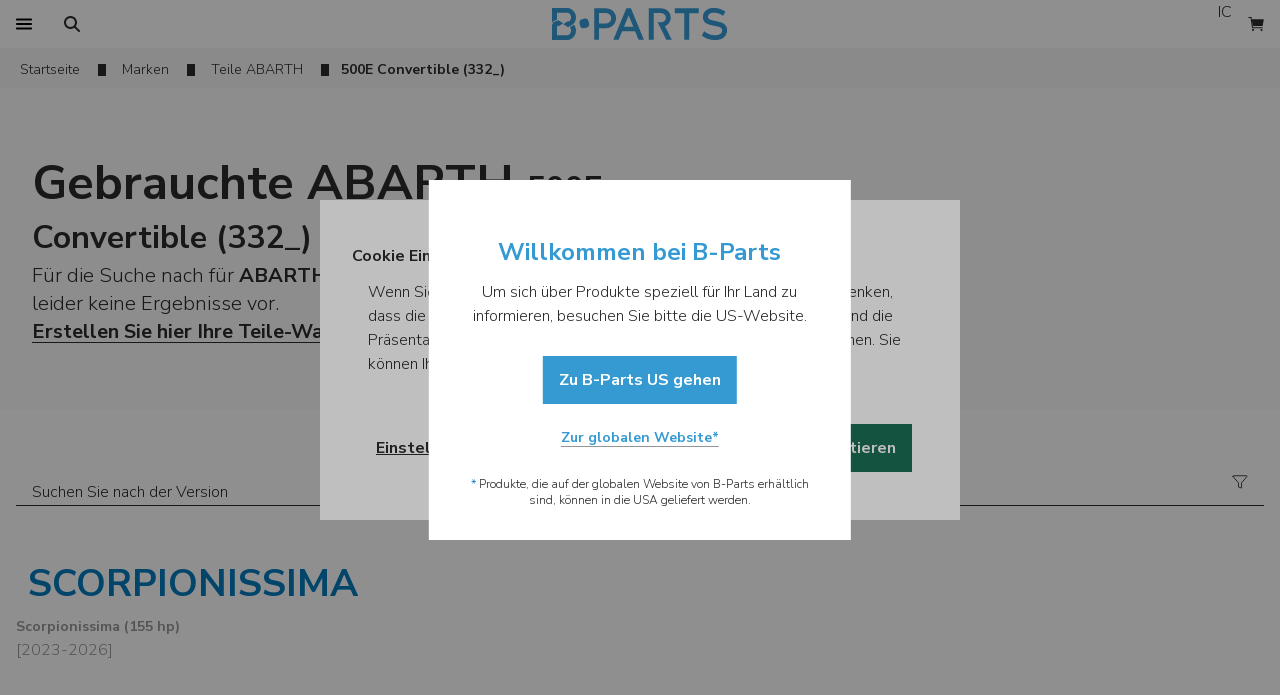

--- FILE ---
content_type: text/html; charset=utf-8
request_url: https://www.b-parts.com/de/autoteile/versionen/abarth-500e-convertible-332_-62032-vm
body_size: 49698
content:
<!DOCTYPE html><html lang="de"><head><meta charSet="utf-8"/><meta name="viewport" content="width=device-width"/><title>Originale Gebrauchte Autoteile für Ihren ABARTH 500E Convertible (332_) [2023-2026] | B-Parts</title><meta name="description" content="Über 0 gebrauchte Autoteile mit Garantie für Ihren ABARTH 500E Convertible (332_) [2023-2026]. Erhalten Sie Ihre Bestellung innerhalb von 24 Stunden! Einfach, sicher und schnell!"/><link rel="canonical" href="https://www.b-parts.com/de/autoteile/versionen/abarth-500e-convertible-332_-62032-vm"/><link rel="alternate" hrefLang="en" href="https://www.b-parts.com/auto-parts/versions/abarth-500e-convertible-332_-62032-vm"/><link rel="alternate" hrefLang="es" href="https://www.b-parts.com/es/recambios-auto/versiones/abarth-500e-convertible-332_-62032-vm"/><link rel="alternate" hrefLang="pt" href="https://www.b-parts.com/pt/pecas-auto/versoes/abarth-500e-convertible-332_-62032-vm"/><link rel="alternate" hrefLang="fr" href="https://www.b-parts.com/fr/pieces-automobiles/versions/abarth-500e-convertible-332_-62032-vm"/><link rel="alternate" hrefLang="it" href="https://www.b-parts.com/it/ricambi-auto/versioni/abarth-500e-convertible-332_-62032-vm"/><link rel="alternate" hrefLang="nb" href="https://www.b-parts.com/nb/bildeler/versjoner/abarth-500e-convertible-332_-62032-vm"/><link rel="alternate" hrefLang="da" href="https://www.b-parts.com/da/autodele/versioner/abarth-500e-convertible-332_-62032-vm"/><link rel="alternate" hrefLang="de" href="https://www.b-parts.com/de/autoteile/versionen/abarth-500e-convertible-332_-62032-vm"/><link rel="alternate" hrefLang="nl" href="https://www.b-parts.com/nl/auto-onderdelen/versies/abarth-500e-convertible-332_-62032-vm"/><link rel="alternate" hrefLang="pl" href="https://www.b-parts.com/pl/czesci-samochodowe/wersje/abarth-500e-convertible-332_-62032-vm"/><link rel="alternate" hrefLang="en-gb" href="https://www.b-parts.co.uk/auto-parts/versions/abarth-500e-convertible-332_-62032-vm"/><link rel="alternate" hrefLang="x-default" href="https://www.b-parts.com/auto-parts/versions/abarth-500e-convertible-332_-62032-vm"/><meta property="og:title" content="Originale Gebrauchte Autoteile für Ihren ABARTH 500E Convertible (332_) [2023-2026] | B-Parts"/><meta property="og:type" content="website"/><meta property="og:url" content="https://www.b-parts.com/de/autoteile/versionen/abarth-500e-convertible-332_-62032-vm"/><meta property="og:image" content="https://d3gyav1z8tc4ee.cloudfront.net/brands/3854_abarth.svg"/><meta property="og:description" content="Über 0 gebrauchte Autoteile mit Garantie für Ihren ABARTH 500E Convertible (332_) [2023-2026]. Erhalten Sie Ihre Bestellung innerhalb von 24 Stunden! Einfach, sicher und schnell!"/><meta property="og:site_name" content="B-Parts"/><script type="application/ld+json">{"@context":"https://schema.org","@graph":[{"@type":"WebPage","@id":"https://www.b-parts.com/de/autoteile/versionen/abarth-500e-convertible-332_-62032-vm#webpage","url":"https://www.b-parts.com/de/autoteile/versionen/abarth-500e-convertible-332_-62032-vm","inLanguage":"de","name":"Originale Gebrauchte Autoteile für Ihren ABARTH 500E Convertible (332_) [2023-2026] | B-Parts","description":"Über 0 gebrauchte Autoteile mit Garantie für Ihren ABARTH 500E Convertible (332_) [2023-2026]. Erhalten Sie Ihre Bestellung innerhalb von 24 Stunden! Einfach, sicher und schnell!","breadcrumb":{"@id":"https://www.b-parts.com/de/autoteile/versionen/abarth-500e-convertible-332_-62032-vm#breadcrumb"}},{"@type":"BreadcrumbList","@id":"https://www.b-parts.com/de/autoteile/versionen/abarth-500e-convertible-332_-62032-vm#breadcrumb","itemListElement":[{"@type":"ListItem","position":1,"item":{"@type":"WebPage","@id":"https://www.b-parts.com/de","url":"https://www.b-parts.com/de","name":"Home"}},{"@type":"ListItem","position":2,"item":{"@type":"WebPage","@id":"https://www.b-parts.com/de/autoteile/marken","url":"https://www.b-parts.com/de/autoteile/marken","name":"Marken"}},{"@type":"ListItem","position":3,"item":{"@type":"WebPage","@id":"https://www.b-parts.com/de/autoteile/modelle/abarth-3854-vb","url":"https://www.b-parts.com/de/autoteile/modelle/abarth-3854-vb","name":"Teile ABARTH"}}]}]}</script><meta name="next-head-count" content="24"/><link href="https://fonts.googleapis.com/css?family=Nunito+Sans:300,700&amp;display=swap" rel="stylesheet"/><style>
            html, body{
              font-family: 'Nunito Sans', sans-serif;
            }

            undefined
            </style><link rel="icon" type="image/png" href="https://d3gyav1z8tc4ee.cloudfront.net/app/1/img/favicon.ico"/><script>const cookies=document.cookie.split("; "),getDefinition=t=>"1"===cookies.find(e=>e.startsWith(`${t}=`))?.split("=")[1]?"granted":"denied";function isConsentDirty(){return cookies.some(t=>t.startsWith("_cookie_required="))}function gtag(){dataLayer.push(arguments)}if(window.dataLayer=[{originalLocation:window.location.href}],gtag("consent","default",{ad_storage:"denied",ad_user_data:"denied",ad_personalization:"denied",analytics_storage:"denied"}),dataLayer.push({event:"default_consent"}),isConsentDirty()){let t=getDefinition("_cookie_markting"),e=getDefinition("_cookie_statistics");gtag("consent","update",{ad_storage:t,ad_user_data:t,ad_personalization:t,analytics_storage:e}),"granted"===t&&"granted"===e?window.dataLayer.push({event:"full_consent"}):"granted"===t?window.dataLayer.push({event:"marketing_consent"}):"granted"===e?window.dataLayer.push({event:"statistics_consent"}):window.dataLayer.push({event:"default_consent"})}</script><script>window._veroq = window._veroq || [ ];</script><meta name="viewport" content="initial-scale=1, maximum-scale=1"/><link rel="preload" href="https://d3gyav1z8tc4ee.cloudfront.net/app/1/_next/static/css/27c134150a01e737.css" as="style"/><link rel="stylesheet" href="https://d3gyav1z8tc4ee.cloudfront.net/app/1/_next/static/css/27c134150a01e737.css" data-n-g=""/><link rel="preload" href="https://d3gyav1z8tc4ee.cloudfront.net/app/1/_next/static/css/5473d4023dc8fe7c.css" as="style"/><link rel="stylesheet" href="https://d3gyav1z8tc4ee.cloudfront.net/app/1/_next/static/css/5473d4023dc8fe7c.css" data-n-p=""/><link rel="preload" href="https://d3gyav1z8tc4ee.cloudfront.net/app/1/_next/static/css/2348afa5cffe8fea.css" as="style"/><link rel="stylesheet" href="https://d3gyav1z8tc4ee.cloudfront.net/app/1/_next/static/css/2348afa5cffe8fea.css"/><noscript data-n-css=""></noscript><script defer="" nomodule="" src="https://d3gyav1z8tc4ee.cloudfront.net/app/1/_next/static/chunks/polyfills-c67a75d1b6f99dc8.js"></script><script defer="" src="https://d3gyav1z8tc4ee.cloudfront.net/app/1/_next/static/chunks/69411.2262c8aaa0cb99c0.js"></script><script defer="" src="https://d3gyav1z8tc4ee.cloudfront.net/app/1/_next/static/chunks/31429.9dcbdd4303bb9e8e.js"></script><script defer="" src="https://d3gyav1z8tc4ee.cloudfront.net/app/1/_next/static/chunks/22129.8a740a8995d43de6.js"></script><script defer="" src="https://d3gyav1z8tc4ee.cloudfront.net/app/1/_next/static/chunks/71924.7f683e4827beb4ab.js"></script><script defer="" src="https://d3gyav1z8tc4ee.cloudfront.net/app/1/_next/static/chunks/92517.12967815eaea9bfe.js"></script><script src="https://d3gyav1z8tc4ee.cloudfront.net/app/1/_next/static/chunks/webpack-a2dffaf7eb594eab.js" defer=""></script><script src="https://d3gyav1z8tc4ee.cloudfront.net/app/1/_next/static/chunks/framework-56b4101ba414353c.js" defer=""></script><script src="https://d3gyav1z8tc4ee.cloudfront.net/app/1/_next/static/chunks/main-0e1ff99de67dddf0.js" defer=""></script><script src="https://d3gyav1z8tc4ee.cloudfront.net/app/1/_next/static/chunks/pages/_app-5ba0ce8219d1ab51.js" defer=""></script><script src="https://d3gyav1z8tc4ee.cloudfront.net/app/1/_next/static/chunks/79165-db58efa3141ddff0.js" defer=""></script><script src="https://d3gyav1z8tc4ee.cloudfront.net/app/1/_next/static/chunks/7477-7fcf28821f9135d1.js" defer=""></script><script src="https://d3gyav1z8tc4ee.cloudfront.net/app/1/_next/static/chunks/36602-4d9ec75fed3cfe5e.js" defer=""></script><script src="https://d3gyav1z8tc4ee.cloudfront.net/app/1/_next/static/chunks/38508-9b74dbf4b730a0f0.js" defer=""></script><script src="https://d3gyav1z8tc4ee.cloudfront.net/app/1/_next/static/chunks/86775-b79303140740d4fc.js" defer=""></script><script src="https://d3gyav1z8tc4ee.cloudfront.net/app/1/_next/static/chunks/660-8cbd1f42706495a3.js" defer=""></script><script src="https://d3gyav1z8tc4ee.cloudfront.net/app/1/_next/static/chunks/90896-734b45ef0165a0b1.js" defer=""></script><script src="https://d3gyav1z8tc4ee.cloudfront.net/app/1/_next/static/chunks/81625-eebb1e52294e85aa.js" defer=""></script><script src="https://d3gyav1z8tc4ee.cloudfront.net/app/1/_next/static/chunks/15848-996296e14b9e3fa4.js" defer=""></script><script src="https://d3gyav1z8tc4ee.cloudfront.net/app/1/_next/static/chunks/90467-0f2a8a29588e7713.js" defer=""></script><script src="https://d3gyav1z8tc4ee.cloudfront.net/app/1/_next/static/chunks/72801-6e6d121b6fdcc39f.js" defer=""></script><script src="https://d3gyav1z8tc4ee.cloudfront.net/app/1/_next/static/chunks/9124-d31f65441e5e48e2.js" defer=""></script><script src="https://d3gyav1z8tc4ee.cloudfront.net/app/1/_next/static/chunks/7243-f277d202c4c30dd2.js" defer=""></script><script src="https://d3gyav1z8tc4ee.cloudfront.net/app/1/_next/static/chunks/51874-ce8286d5297dc437.js" defer=""></script><script src="https://d3gyav1z8tc4ee.cloudfront.net/app/1/_next/static/chunks/24962-72f4694819e39ac6.js" defer=""></script><script src="https://d3gyav1z8tc4ee.cloudfront.net/app/1/_next/static/chunks/pages/auto-parts/versions/%5Bmodel%5D-b840ed25ee375a9f.js" defer=""></script><script src="https://d3gyav1z8tc4ee.cloudfront.net/app/1/_next/static/Ai56CuCkhC55XmbFWijfE/_buildManifest.js" defer=""></script><script src="https://d3gyav1z8tc4ee.cloudfront.net/app/1/_next/static/Ai56CuCkhC55XmbFWijfE/_ssgManifest.js" defer=""></script></head><body class="text-neutral-80"><noscript><iframe src="https://www.googletagmanager.com/ns.html?id=GTM-NK9VLGK" height="0" width="0" style="display:none;visibility:hidden"></iframe></noscript><div id="__next"><header class="bg-white"><div class="header_header__zluH_ container m-auto grid items-center"><div class="flex"><button class="border-brand-100 text-base h-12 px-2 focus:bg-brand-10 hover:bg-brand-10 disabled:bg-neutral-10 disabled:text-neutral-50 disabled:cursor-default transition-colors duration-200 h-12 w-12 flex justify-center items-center print:hidden" tabindex="0" data-cy="btn-menu"><span style="box-sizing:border-box;display:inline-block;overflow:hidden;width:16px;height:16px;background:none;opacity:1;border:0;margin:0;padding:0;position:relative"><img alt="Ersatzteille" src="[data-uri]" decoding="async" data-nimg="fixed" style="position:absolute;top:0;left:0;bottom:0;right:0;box-sizing:border-box;padding:0;border:none;margin:auto;display:block;width:0;height:0;min-width:100%;max-width:100%;min-height:100%;max-height:100%"/><noscript><img alt="Ersatzteille" loading="lazy" decoding="async" data-nimg="fixed" style="position:absolute;top:0;left:0;bottom:0;right:0;box-sizing:border-box;padding:0;border:none;margin:auto;display:block;width:0;height:0;min-width:100%;max-width:100%;min-height:100%;max-height:100%" src="https://d3gyav1z8tc4ee.cloudfront.net/app/1/svg/icons/menu.svg"/></noscript></span></button><button class="border-brand-100 text-base h-12 px-2 focus:bg-brand-10 hover:bg-brand-10 disabled:bg-neutral-10 disabled:text-neutral-50 disabled:cursor-default transition-colors duration-200 h-12 w-12 flex justify-center items-center print:hidden" tabindex="0" cy-data="free-search-btn"><span style="box-sizing:border-box;display:inline-block;overflow:hidden;width:16px;height:16px;background:none;opacity:1;border:0;margin:0;padding:0;position:relative"><img alt="Ersatzteille" src="[data-uri]" decoding="async" data-nimg="fixed" style="position:absolute;top:0;left:0;bottom:0;right:0;box-sizing:border-box;padding:0;border:none;margin:auto;display:block;width:0;height:0;min-width:100%;max-width:100%;min-height:100%;max-height:100%"/><noscript><img alt="Ersatzteille" loading="lazy" decoding="async" data-nimg="fixed" style="position:absolute;top:0;left:0;bottom:0;right:0;box-sizing:border-box;padding:0;border:none;margin:auto;display:block;width:0;height:0;min-width:100%;max-width:100%;min-height:100%;max-height:100%" src="https://d3gyav1z8tc4ee.cloudfront.net/app/1/svg/icons/search.svg"/></noscript></span></button><div class="justify-self-start hidden lg:block col-span-2"><button class="border-brand-100 text-base h-12 px-4 focus:bg-brand-10 hover:bg-brand-10 disabled:bg-neutral-10 disabled:text-neutral-50 disabled:cursor-default transition-colors duration-200 flex justify-center items-center print:hidden" tabindex="0"></button></div></div><div class="flex flex-1 justify-center items-center"><div class="w-32 lg:w-44 !h-[44px] h-6 lg:h-8 showForPrint"><a tabindex="0" class="cursor-pointer relative text-brand-100 font-bold text-2xl leading-8" href="/de" rel="nofollow"><picture><img src="https://d3gyav1z8tc4ee.cloudfront.net/app/1/svg/logo.svg" alt="B-Parts | Gebrauchte Autoteile" class="showForPrint mx-auto h-full"/></picture></a></div></div><div class="flex justify-end print:hidden bg-white"><button class="border-brand-100 text-base h-12 px-2 focus:bg-brand-10 hover:bg-brand-10 disabled:bg-neutral-10 disabled:text-neutral-50 disabled:cursor-default transition-colors duration-200 h-12 w-12 text-center lg:block lg:col-span-4 lg:justify-self-end" tabindex="0"><div class="rounded-full h-8 w-8 flex items-center justify-center bg-neutral-30"><img alt="Live chat" loading="lazy" width="14" height="16" decoding="async" data-nimg="1" style="color:transparent" src="https://d3gyav1z8tc4ee.cloudfront.net/app/1/svg/icons/intercom.svg"/></div></button><button class="border-brand-100 text-base h-12 px-2 focus:bg-brand-10 hover:bg-brand-10 disabled:bg-neutral-10 disabled:text-neutral-50 disabled:cursor-default transition-colors duration-200 h-12 w-12 flex justify-center items-center !bg-white" tabindex="0" data-cy="btn-cart"><span style="box-sizing:border-box;display:inline-block;overflow:hidden;width:16px;height:16px;background:none;opacity:1;border:0;margin:0;padding:0;position:relative"><img alt="Warenkorb" aria-label="Warenkorb" src="[data-uri]" decoding="async" data-nimg="fixed" style="position:absolute;top:0;left:0;bottom:0;right:0;box-sizing:border-box;padding:0;border:none;margin:auto;display:block;width:0;height:0;min-width:100%;max-width:100%;min-height:100%;max-height:100%"/><noscript><img alt="Warenkorb" aria-label="Warenkorb" loading="lazy" decoding="async" data-nimg="fixed" style="position:absolute;top:0;left:0;bottom:0;right:0;box-sizing:border-box;padding:0;border:none;margin:auto;display:block;width:0;height:0;min-width:100%;max-width:100%;min-height:100%;max-height:100%" src="/svg/icons/cart_full.svg"/></noscript></span></button></div></div></header><div hidden="" style="position:fixed;top:1px;left:1px;width:1px;height:0;padding:0;margin:-1px;overflow:hidden;clip:rect(0, 0, 0, 0);white-space:nowrap;border-width:0;display:none"></div><div class="hidden language-selector-footer"><div class="flex gap-4 w-full h-12 px-4 font-bold items-center"><span style="box-sizing:border-box;display:inline-block;overflow:hidden;width:initial;height:initial;background:none;opacity:1;border:0;margin:0;padding:0;position:relative;max-width:100%"><span style="box-sizing:border-box;display:block;width:initial;height:initial;background:none;opacity:1;border:0;margin:0;padding:0;max-width:100%"><img style="display:block;max-width:100%;width:initial;height:initial;background:none;opacity:1;border:0;margin:0;padding:0" alt="" aria-hidden="true" src="data:image/svg+xml,%3csvg%20xmlns=%27http://www.w3.org/2000/svg%27%20version=%271.1%27%20width=%2716%27%20height=%2716%27/%3e"/></span><img src="[data-uri]" decoding="async" data-nimg="intrinsic" class="h-4 w-4" style="position:absolute;top:0;left:0;bottom:0;right:0;box-sizing:border-box;padding:0;border:none;margin:auto;display:block;width:0;height:0;min-width:100%;max-width:100%;min-height:100%;max-height:100%"/><noscript><img loading="lazy" decoding="async" data-nimg="intrinsic" style="position:absolute;top:0;left:0;bottom:0;right:0;box-sizing:border-box;padding:0;border:none;margin:auto;display:block;width:0;height:0;min-width:100%;max-width:100%;min-height:100%;max-height:100%" class="h-4 w-4" src="https://d3gyav1z8tc4ee.cloudfront.net/app/1/svg/icons/flag.svg"/></noscript></span><span>Sprache</span></div><ul class="h-full overflow-y-auto flex flex-col"></ul></div><div hidden="" style="position:fixed;top:1px;left:1px;width:1px;height:0;padding:0;margin:-1px;overflow:hidden;clip:rect(0, 0, 0, 0);white-space:nowrap;border-width:0;display:none"></div><div class="relative z-[1] main-content"><main><div class="breadcrumbs_breadcrumbs__UEJN9 flex flex-col" id="breadcrumbs"><div class="bg-neutral-10"><nav class="flex container lg:mx-auto px-4 inline-block items-center overflow-y-auto" id="scroll_breadcrums"><ol data-cy="breadcrums" class="shrink-0"><li class="inline-block mr-3 pt-2 pb-1"><div class="breadcrumbs_breadcrumbsItem__ezAV_ flex items-center shrink-0 text-sm"><a class="featured_featured__8Sqwo featured_fullBlue__5sLeO text-neutral-80 hover:text-blue-100 cursor-pointer pb-1 relative py-1 mx-0 px-1 focus:outline-none focus:bg-white" title="Startseite" href="/de">Startseite</a></div></li><li class="inline-block mr-3 pt-2 pb-1"><div class="breadcrumbs_breadcrumbsItem__ezAV_ flex items-center shrink-0 text-sm"><a class="featured_featured__8Sqwo featured_fullBlue__5sLeO text-neutral-80 hover:text-blue-100 cursor-pointer pb-1 relative py-1 mx-0 px-1 focus:outline-none focus:bg-white" title="Marken" href="/de/autoteile/marken">Marken</a></div></li><li class="inline-block mr-3 pt-2 pb-1"><div class="breadcrumbs_breadcrumbsItem__ezAV_ flex items-center shrink-0 text-sm"><a class="featured_featured__8Sqwo featured_fullBlue__5sLeO text-neutral-80 hover:text-blue-100 cursor-pointer pb-1 relative py-1 mx-0 px-1 focus:outline-none focus:bg-white" title="Teile ABARTH" href="/de/autoteile/modelle/abarth-3854-vb">Teile ABARTH</a></div></li></ol><span class="flex items-center shrink-0 whitespace-no-wrap pt-3 pb-2 text-sm font-bold">500E Convertible (332_)</span></nav></div></div><div><section class="py-8 px-4 lg:py-16 bg-neutral-5"><section class="container lg:px-4 w-full mx-auto flex items-center lg:gap-12 max-lg:flex-col flex-row"><section class="basis-7/12 flex gap-4 lg:gap-6 lg:items-left flex-col text-xl"><div class="flex max-lg:mx-auto w-fit flex-col items-center lg:items-start gap-4"><h1 class="text-left flex justify-end flex-col"><span class="text-[24px] font-bold lg:text-[32px] leading-[48px] text-left break-word"><span class="font-extrabold text-3xl lg:text-5xl leading-[38px] lg:leading-[62px]">Gebrauchte ABARTH </span> 500E Convertible (332_) [2023-2026] </span></h1></div><div class=""><div class="container mx-auto max-lg:text-center"><p>Für die Suche nach <span class="font-bold"></span> für <span class="font-bold">ABARTH 500E Convertible (332_) </span> liegen derzeit leider keine Ergebnisse vor.</p></div></div><div class="max-lg:text-center lg:mt-0"><a class="featured_featured__8Sqwo featured_blackBold__28Dur cursor-pointer pb-1 relative focus:none">Erstellen Sie hier Ihre Teile-Warnmeldung</a></div></section><div class="relative aspect-video shrink-0 flex basis-5/12 w-full bg-neutral-5"><img alt="Teile für ABARTH 500E Convertible (332_) " loading="lazy" decoding="async" data-nimg="fill" class="bg-cover mix-blend-multiply" style="position:absolute;height:100%;width:100%;left:0;top:0;right:0;bottom:0;object-fit:contain;object-position:center;color:transparent" src="https://bparts-eu.s3-eu-west-1.amazonaws.com/brands/car_pictures/3854/62032/3854_62032.jpg"/></div></section></section></div><div class="py-[32px] lg:py-12 lg:pb-16 container mx-auto px-4" id="scroll_to_search_versions"><div class="w-full mx-auto max-lg:py-0 lg:p-0 sticky top-0 bg-white z-10"><div class="flex w-full z-20 group mx-auto"><div class="relative w-full min-h-12 items-start flex flex-col gap-1"><div class="relative h-12 items-end w-full grid grid-cols-[1fr_48px_48px] border-b border-neutral-80 group-focus:border-brand-100 group-focus-within:border-brand-100"><div class="pt-5 pb-1 pl-4 max-lg:px-4 truncate"><div class="grow text_container__Zi_t8"><input class="flex text-base leading-5 min-w-full outline-none bg-transparent disabled:bg-neutral-5 rounded-none placeholder-neutral-80 group-focus-within:placeholder-brand-100 text_inputField__74CP3 p-0" tabindex="0" placeholder="Suchen Sie nach der Version" value=""/></div></div><div><div class="h-12 w-12"></div></div><div class="flex justify-self-center self-center"><svg class="h-4 w-4 group-focus-within:text-brand-100" width="18" height="16" viewBox="0 0 18 16" fill="none" xmlns="https://www.w3.org/2000/svg"><path d="M1.14263 1.8258L7.16643 8.8422C7.25651 8.94564 7.30656 9.07793 7.30752 9.21509V13.4769C7.30693 13.5366 7.32524 13.595 7.35981 13.6437C7.39439 13.6924 7.44347 13.7289 7.50004 13.748L10.3628 14.7006C10.4056 14.7149 10.4512 14.7189 10.4958 14.712C10.5404 14.7052 10.5827 14.6878 10.6192 14.6613C10.6558 14.6349 10.6855 14.6 10.7059 14.5598C10.7262 14.5195 10.7367 14.475 10.7364 14.4299V9.21509C10.7379 9.0777 10.7886 8.94539 10.8793 8.8422L16.9013 1.8258C16.9636 1.75326 17.0038 1.66439 17.0171 1.56973C17.0304 1.47506 17.0163 1.37855 16.9765 1.29165C16.9366 1.20474 16.8727 1.13108 16.7923 1.07939C16.7119 1.0277 16.6183 1.00015 16.5227 1H1.52302C1.42727 0.999809 1.33348 1.02711 1.25279 1.07867C1.1721 1.13023 1.1079 1.20387 1.06784 1.29084C1.02778 1.37781 1.01353 1.47445 1.02679 1.56928C1.04005 1.66411 1.08025 1.75315 1.14263 1.8258Z" stroke="currentColor" stroke-linecap="round" stroke-linejoin="round"></path></svg></div></div></div></div></div><div class="pt-[32px] lg:pt-12"><div class=""><div class="max-lg:py-10 lg:py-10 first:pt-0"><h3 class="mt-11 first:mt-0 pb-3 lg:flex w-full text-[38px] leading-9 font-bold uppercase select-none text-bparts-100 max-lg:px-3.5 p-3">Scorpionissima</h3><ul class="grid gap-4 lg:grid-cols-[repeat(auto-fill,calc(20%-16px))] "><li class=""><h4><div class="text-neutral-50 cursor-default"><span class="lg:text-sm font-bold">Scorpionissima (155 hp)<!-- --> </span><span class="lg:ml-0 lg:block">[<!-- -->2023<!-- -->-<!-- -->2026<!-- -->]</span></div></h4></li></ul></div></div></div></div><section class="bg-neutral-10 pt-12 pb-[42px]"><span class="container mx-auto block font-bold max-lg:px-8 text-[22px] lg:text-[32px] text-center mb-6">Neueste ABARTH 500E Convertible (332_) Autoteile zum Bestand hinzugefügt</span><div class="container m-auto"><div data-cy="carousel_slider"><div class="overflow-scroll lg:overflow-hidden"><ul class="grid grid-flow-col max-lg:px-4 auto-cols-[calc(100%/1.25)] lg:auto-cols-[calc((100%-(3*24px))/4)] gap-6 transition-transform duration-500 ease-in-out py-4 grid-rows-[1fr]" style="transform:translate(-0%, 0)"><li class="carousel_item__Xcn_r items-center justify-center" page="1"><a class="bg-white background_link__wXQ3j flex flex-1" href="/de/autoteile/antrieb-getriebe/motor-abarth-500-595-695-2008-31648327"><div class="gtm_product_impressions related_related__Ye08T flex w-full flex-col border-white shadow-[0_0_10px_0_rgba(0,0,0,0.15)]"><div class="relative flex w-full  shrink-0"><picture class="aspect-video relative w-full"><img alt="Motor für ABARTH 500 / 595 / 695 1.4 (312.AXY11, 312.AXY1A) (145 hp) 31648327" loading="lazy" decoding="async" data-nimg="fill" style="position:absolute;height:100%;width:100%;left:0;top:0;right:0;bottom:0;object-fit:cover;object-position:center;color:transparent" src="https://bparts-eu.s3-eu-west-1.amazonaws.com/images/518510/big/unyq1cutp3hpz05g1mx2oh6liab8aybj.jpg"/></picture><div class="hidden text-white absolute top-0 left-0 bg-neutral-80 bg-opacity-75 text-sm py-2 px-4 flex w-full items-top min-h-[64px]"><div class="text-sm w-full text-left flex gap-1 flex-col"><div class="image-label_imageLabelText__VRvjG"><b class="text-base">ABARTH</b><span class="ml-1">500 / 595 / 695</span><span class="ml-1">1.4 (312.AXY11, 312.AXY1A) (145 hp)</span></div><b>3<!-- --> <!-- -->Türen</b></div></div></div><div class="p-4 grid grid-cols-1 gap-[6px]"><div class="bg-opacity-75 text-base flex w-full items-center"><div class="text-left truncate"><b>ABARTH</b> <span>500 / 595 / 695</span> <span class="text-sm">1.4 (312.AXY11, 312.AXY1A) (145 hp)</span></div></div><div><div class="truncate"><strong>Motor</strong></div><small class="truncate block text-sm break-all">Ref. <!-- -->55277410 73503842</small></div><strong class="block text-left flex items-end justify-start"><div><span class="font-extrabold">€ 3326.47</span><div class="text-xs text-green-100"><b>Versand und Mehrwertsteuer</b> sind im Preis <b>inbegriffen</b>.</div></div></strong></div></div></a></li><li class="carousel_item__Xcn_r items-center justify-center" page="1"><a class="bg-white background_link__wXQ3j flex flex-1" href="/de/autoteile/antrieb-getriebe/motor-abarth-500-595-695-2008-31648328"><div class="gtm_product_impressions related_related__Ye08T flex w-full flex-col border-white shadow-[0_0_10px_0_rgba(0,0,0,0.15)]"><div class="relative flex w-full  shrink-0"><picture class="aspect-video relative w-full"><img alt="Motor für ABARTH 500 / 595 / 695 1.4 (312.AXY11, 312.AXY1A) (145 hp) 31648328" loading="lazy" decoding="async" data-nimg="fill" style="position:absolute;height:100%;width:100%;left:0;top:0;right:0;bottom:0;object-fit:cover;object-position:center;color:transparent" src="https://bparts-eu.s3-eu-west-1.amazonaws.com/images/518510/big/xmllte9n2z0ut74iwauyr6nzuauuziys.jpg"/></picture><div class="hidden text-white absolute top-0 left-0 bg-neutral-80 bg-opacity-75 text-sm py-2 px-4 flex w-full items-top min-h-[64px]"><div class="text-sm w-full text-left flex gap-1 flex-col"><div class="image-label_imageLabelText__VRvjG"><b class="text-base">ABARTH</b><span class="ml-1">500 / 595 / 695</span><span class="ml-1">1.4 (312.AXY11, 312.AXY1A) (145 hp)</span></div><b>3<!-- --> <!-- -->Türen</b></div></div></div><div class="p-4 grid grid-cols-1 gap-[6px]"><div class="bg-opacity-75 text-base flex w-full items-center"><div class="text-left truncate"><b>ABARTH</b> <span>500 / 595 / 695</span> <span class="text-sm">1.4 (312.AXY11, 312.AXY1A) (145 hp)</span></div></div><div><div class="truncate"><strong>Motor</strong></div><small class="truncate block text-sm break-all">Ref. <!-- -->55277410 73503842</small></div><strong class="block text-left flex items-end justify-start"><div><span class="font-extrabold">€ 3326.47</span><div class="text-xs text-green-100"><b>Versand und Mehrwertsteuer</b> sind im Preis <b>inbegriffen</b>.</div></div></strong></div></div></a></li><li class="carousel_item__Xcn_r items-center justify-center" page="1"><a class="bg-white background_link__wXQ3j flex flex-1" href="/de/autoteile/antrieb-getriebe/motor-abarth-500-595-695-2008-31648329"><div class="gtm_product_impressions related_related__Ye08T flex w-full flex-col border-white shadow-[0_0_10px_0_rgba(0,0,0,0.15)]"><div class="relative flex w-full  shrink-0"><picture class="aspect-video relative w-full"><img alt="Motor für ABARTH 500 / 595 / 695 1.4 (312.AXY11, 312.AXY1A) (145 hp) 31648329" loading="lazy" decoding="async" data-nimg="fill" style="position:absolute;height:100%;width:100%;left:0;top:0;right:0;bottom:0;object-fit:cover;object-position:center;color:transparent" src="https://bparts-eu.s3-eu-west-1.amazonaws.com/images/518510/big/qzwurr5fudebeslqqno6goqulhxoj6sh.jpg"/></picture><div class="hidden text-white absolute top-0 left-0 bg-neutral-80 bg-opacity-75 text-sm py-2 px-4 flex w-full items-top min-h-[64px]"><div class="text-sm w-full text-left flex gap-1 flex-col"><div class="image-label_imageLabelText__VRvjG"><b class="text-base">ABARTH</b><span class="ml-1">500 / 595 / 695</span><span class="ml-1">1.4 (312.AXY11, 312.AXY1A) (145 hp)</span></div><b>3<!-- --> <!-- -->Türen</b></div></div></div><div class="p-4 grid grid-cols-1 gap-[6px]"><div class="bg-opacity-75 text-base flex w-full items-center"><div class="text-left truncate"><b>ABARTH</b> <span>500 / 595 / 695</span> <span class="text-sm">1.4 (312.AXY11, 312.AXY1A) (145 hp)</span></div></div><div><div class="truncate"><strong>Motor</strong></div><small class="truncate block text-sm break-all">Ref. <!-- -->55277410 73503842</small></div><strong class="block text-left flex items-end justify-start"><div><span class="font-extrabold">€ 3326.47</span><div class="text-xs text-green-100"><b>Versand und Mehrwertsteuer</b> sind im Preis <b>inbegriffen</b>.</div></div></strong></div></div></a></li><li class="carousel_item__Xcn_r items-center justify-center" page="1"><a class="bg-white background_link__wXQ3j flex flex-1" href="/de/autoteile/antrieb-getriebe/motor-abarth-500-595-695-2008-31648330"><div class="gtm_product_impressions related_related__Ye08T flex w-full flex-col border-white shadow-[0_0_10px_0_rgba(0,0,0,0.15)]"><div class="relative flex w-full  shrink-0"><picture class="aspect-video relative w-full"><img alt="Motor für ABARTH 500 / 595 / 695 1.4 (312.AXY11, 312.AXY1A) (145 hp) 31648330" loading="lazy" decoding="async" data-nimg="fill" style="position:absolute;height:100%;width:100%;left:0;top:0;right:0;bottom:0;object-fit:cover;object-position:center;color:transparent" src="https://bparts-eu.s3-eu-west-1.amazonaws.com/images/518510/big/awxgazpcayju1vy8o69m4pozqkyb0q9y.jpg"/></picture><div class="hidden text-white absolute top-0 left-0 bg-neutral-80 bg-opacity-75 text-sm py-2 px-4 flex w-full items-top min-h-[64px]"><div class="text-sm w-full text-left flex gap-1 flex-col"><div class="image-label_imageLabelText__VRvjG"><b class="text-base">ABARTH</b><span class="ml-1">500 / 595 / 695</span><span class="ml-1">1.4 (312.AXY11, 312.AXY1A) (145 hp)</span></div><b>3<!-- --> <!-- -->Türen</b></div></div></div><div class="p-4 grid grid-cols-1 gap-[6px]"><div class="bg-opacity-75 text-base flex w-full items-center"><div class="text-left truncate"><b>ABARTH</b> <span>500 / 595 / 695</span> <span class="text-sm">1.4 (312.AXY11, 312.AXY1A) (145 hp)</span></div></div><div><div class="truncate"><strong>Motor</strong></div><small class="truncate block text-sm break-all">Ref. <!-- -->55277410 73503842</small></div><strong class="block text-left flex items-end justify-start"><div><span class="font-extrabold">€ 3326.47</span><div class="text-xs text-green-100"><b>Versand und Mehrwertsteuer</b> sind im Preis <b>inbegriffen</b>.</div></div></strong></div></div></a></li><li class="carousel_item__Xcn_r items-center justify-center" page="2"><a class="bg-white background_link__wXQ3j flex flex-1" href="/de/autoteile/antrieb-getriebe/motor-abarth-500-595-695-2008-31648331"><div class="gtm_product_impressions related_related__Ye08T flex w-full flex-col border-white shadow-[0_0_10px_0_rgba(0,0,0,0.15)]"><div class="relative flex w-full  shrink-0"><picture class="aspect-video relative w-full"><img alt="Motor für ABARTH 500 / 595 / 695 1.4 (312.AXY11, 312.AXY1A) (145 hp) 31648331" loading="lazy" decoding="async" data-nimg="fill" style="position:absolute;height:100%;width:100%;left:0;top:0;right:0;bottom:0;object-fit:cover;object-position:center;color:transparent" src="https://bparts-eu.s3-eu-west-1.amazonaws.com/images/518510/big/lq9be7elp9tzs9auxchbyx1mvbarmj9g.jpg"/></picture><div class="hidden text-white absolute top-0 left-0 bg-neutral-80 bg-opacity-75 text-sm py-2 px-4 flex w-full items-top min-h-[64px]"><div class="text-sm w-full text-left flex gap-1 flex-col"><div class="image-label_imageLabelText__VRvjG"><b class="text-base">ABARTH</b><span class="ml-1">500 / 595 / 695</span><span class="ml-1">1.4 (312.AXY11, 312.AXY1A) (145 hp)</span></div><b>3<!-- --> <!-- -->Türen</b></div></div></div><div class="p-4 grid grid-cols-1 gap-[6px]"><div class="bg-opacity-75 text-base flex w-full items-center"><div class="text-left truncate"><b>ABARTH</b> <span>500 / 595 / 695</span> <span class="text-sm">1.4 (312.AXY11, 312.AXY1A) (145 hp)</span></div></div><div><div class="truncate"><strong>Motor</strong></div><small class="truncate block text-sm break-all">Ref. <!-- -->55277410 73503842</small></div><strong class="block text-left flex items-end justify-start"><div><span class="font-extrabold">€ 3326.47</span><div class="text-xs text-green-100"><b>Versand und Mehrwertsteuer</b> sind im Preis <b>inbegriffen</b>.</div></div></strong></div></div></a></li><li class="carousel_item__Xcn_r items-center justify-center" page="2"><a class="bg-white background_link__wXQ3j flex flex-1" href="/de/autoteile/antrieb-getriebe/motor-abarth-500-595-695-2008-31648332"><div class="gtm_product_impressions related_related__Ye08T flex w-full flex-col border-white shadow-[0_0_10px_0_rgba(0,0,0,0.15)]"><div class="relative flex w-full  shrink-0"><picture class="aspect-video relative w-full"><img alt="Motor für ABARTH 500 / 595 / 695 1.4 (312.AXY11, 312.AXY1A) (145 hp) 31648332" loading="lazy" decoding="async" data-nimg="fill" style="position:absolute;height:100%;width:100%;left:0;top:0;right:0;bottom:0;object-fit:cover;object-position:center;color:transparent" src="https://bparts-eu.s3-eu-west-1.amazonaws.com/images/518510/big/xocuttdr6ietmihk0b50ckqkcsm8sdbv.jpg"/></picture><div class="hidden text-white absolute top-0 left-0 bg-neutral-80 bg-opacity-75 text-sm py-2 px-4 flex w-full items-top min-h-[64px]"><div class="text-sm w-full text-left flex gap-1 flex-col"><div class="image-label_imageLabelText__VRvjG"><b class="text-base">ABARTH</b><span class="ml-1">500 / 595 / 695</span><span class="ml-1">1.4 (312.AXY11, 312.AXY1A) (145 hp)</span></div><b>3<!-- --> <!-- -->Türen</b></div></div></div><div class="p-4 grid grid-cols-1 gap-[6px]"><div class="bg-opacity-75 text-base flex w-full items-center"><div class="text-left truncate"><b>ABARTH</b> <span>500 / 595 / 695</span> <span class="text-sm">1.4 (312.AXY11, 312.AXY1A) (145 hp)</span></div></div><div><div class="truncate"><strong>Motor</strong></div><small class="truncate block text-sm break-all">Ref. <!-- -->55277410 73503842</small></div><strong class="block text-left flex items-end justify-start"><div><span class="font-extrabold">€ 3326.47</span><div class="text-xs text-green-100"><b>Versand und Mehrwertsteuer</b> sind im Preis <b>inbegriffen</b>.</div></div></strong></div></div></a></li><li class="carousel_item__Xcn_r items-center justify-center" page="2"><a class="bg-white background_link__wXQ3j flex flex-1" href="/de/autoteile/antrieb-getriebe/motor-abarth-500-595-695-2008-31648333"><div class="gtm_product_impressions related_related__Ye08T flex w-full flex-col border-white shadow-[0_0_10px_0_rgba(0,0,0,0.15)]"><div class="relative flex w-full  shrink-0"><picture class="aspect-video relative w-full"><img alt="Motor für ABARTH 500 / 595 / 695 1.4 (312.AXY11, 312.AXY1A) (145 hp) 31648333" loading="lazy" decoding="async" data-nimg="fill" style="position:absolute;height:100%;width:100%;left:0;top:0;right:0;bottom:0;object-fit:cover;object-position:center;color:transparent" src="https://bparts-eu.s3-eu-west-1.amazonaws.com/images/518510/big/qjgsxqee6ylp0th8t31zskwl9ubvyn8l.jpg"/></picture><div class="hidden text-white absolute top-0 left-0 bg-neutral-80 bg-opacity-75 text-sm py-2 px-4 flex w-full items-top min-h-[64px]"><div class="text-sm w-full text-left flex gap-1 flex-col"><div class="image-label_imageLabelText__VRvjG"><b class="text-base">ABARTH</b><span class="ml-1">500 / 595 / 695</span><span class="ml-1">1.4 (312.AXY11, 312.AXY1A) (145 hp)</span></div><b>3<!-- --> <!-- -->Türen</b></div></div></div><div class="p-4 grid grid-cols-1 gap-[6px]"><div class="bg-opacity-75 text-base flex w-full items-center"><div class="text-left truncate"><b>ABARTH</b> <span>500 / 595 / 695</span> <span class="text-sm">1.4 (312.AXY11, 312.AXY1A) (145 hp)</span></div></div><div><div class="truncate"><strong>Motor</strong></div><small class="truncate block text-sm break-all">Ref. <!-- -->55277410 73503842</small></div><strong class="block text-left flex items-end justify-start"><div><span class="font-extrabold">€ 3326.47</span><div class="text-xs text-green-100"><b>Versand und Mehrwertsteuer</b> sind im Preis <b>inbegriffen</b>.</div></div></strong></div></div></a></li><li class="carousel_item__Xcn_r items-center justify-center" page="2"><a class="bg-white background_link__wXQ3j flex flex-1" href="/de/autoteile/antrieb-getriebe/motor-abarth-500-595-695-2008-31648334"><div class="gtm_product_impressions related_related__Ye08T flex w-full flex-col border-white shadow-[0_0_10px_0_rgba(0,0,0,0.15)]"><div class="relative flex w-full  shrink-0"><picture class="aspect-video relative w-full"><img alt="Motor für ABARTH 500 / 595 / 695 1.4 (312.AXY11, 312.AXY1A) (145 hp) 31648334" loading="lazy" decoding="async" data-nimg="fill" style="position:absolute;height:100%;width:100%;left:0;top:0;right:0;bottom:0;object-fit:cover;object-position:center;color:transparent" src="https://bparts-eu.s3-eu-west-1.amazonaws.com/images/518510/big/4j3n5a5ewjyeo0k7fnlsovdf788xabhn.jpg"/></picture><div class="hidden text-white absolute top-0 left-0 bg-neutral-80 bg-opacity-75 text-sm py-2 px-4 flex w-full items-top min-h-[64px]"><div class="text-sm w-full text-left flex gap-1 flex-col"><div class="image-label_imageLabelText__VRvjG"><b class="text-base">ABARTH</b><span class="ml-1">500 / 595 / 695</span><span class="ml-1">1.4 (312.AXY11, 312.AXY1A) (145 hp)</span></div><b>3<!-- --> <!-- -->Türen</b></div></div></div><div class="p-4 grid grid-cols-1 gap-[6px]"><div class="bg-opacity-75 text-base flex w-full items-center"><div class="text-left truncate"><b>ABARTH</b> <span>500 / 595 / 695</span> <span class="text-sm">1.4 (312.AXY11, 312.AXY1A) (145 hp)</span></div></div><div><div class="truncate"><strong>Motor</strong></div><small class="truncate block text-sm break-all">Ref. <!-- -->55277410 73503842</small></div><strong class="block text-left flex items-end justify-start"><div><span class="font-extrabold">€ 3326.47</span><div class="text-xs text-green-100"><b>Versand und Mehrwertsteuer</b> sind im Preis <b>inbegriffen</b>.</div></div></strong></div></div></a></li><li class="carousel_item__Xcn_r items-center justify-center" page="3"><a class="bg-white background_link__wXQ3j flex flex-1" href="/de/autoteile/antrieb-getriebe/motor-abarth-500-595-695-2008-31648335"><div class="gtm_product_impressions related_related__Ye08T flex w-full flex-col border-white shadow-[0_0_10px_0_rgba(0,0,0,0.15)]"><div class="relative flex w-full  shrink-0"><picture class="aspect-video relative w-full"><img alt="Motor für ABARTH 500 / 595 / 695 1.4 (312.AXY11, 312.AXY1A) (145 hp) 31648335" loading="lazy" decoding="async" data-nimg="fill" style="position:absolute;height:100%;width:100%;left:0;top:0;right:0;bottom:0;object-fit:cover;object-position:center;color:transparent" src="https://bparts-eu.s3-eu-west-1.amazonaws.com/images/518510/big/p3t2e7ie5ay7k8r04rkj3if65mlxcnwk.jpg"/></picture><div class="hidden text-white absolute top-0 left-0 bg-neutral-80 bg-opacity-75 text-sm py-2 px-4 flex w-full items-top min-h-[64px]"><div class="text-sm w-full text-left flex gap-1 flex-col"><div class="image-label_imageLabelText__VRvjG"><b class="text-base">ABARTH</b><span class="ml-1">500 / 595 / 695</span><span class="ml-1">1.4 (312.AXY11, 312.AXY1A) (145 hp)</span></div><b>3<!-- --> <!-- -->Türen</b></div></div></div><div class="p-4 grid grid-cols-1 gap-[6px]"><div class="bg-opacity-75 text-base flex w-full items-center"><div class="text-left truncate"><b>ABARTH</b> <span>500 / 595 / 695</span> <span class="text-sm">1.4 (312.AXY11, 312.AXY1A) (145 hp)</span></div></div><div><div class="truncate"><strong>Motor</strong></div><small class="truncate block text-sm break-all">Ref. <!-- -->55277410 73503842</small></div><strong class="block text-left flex items-end justify-start"><div><span class="font-extrabold">€ 3326.47</span><div class="text-xs text-green-100"><b>Versand und Mehrwertsteuer</b> sind im Preis <b>inbegriffen</b>.</div></div></strong></div></div></a></li><li class="carousel_item__Xcn_r items-center justify-center" page="3"><a class="bg-white background_link__wXQ3j flex flex-1" href="/de/autoteile/antrieb-getriebe/motor-abarth-500-595-695-2008-31648336"><div class="gtm_product_impressions related_related__Ye08T flex w-full flex-col border-white shadow-[0_0_10px_0_rgba(0,0,0,0.15)]"><div class="relative flex w-full  shrink-0"><picture class="aspect-video relative w-full"><img alt="Motor für ABARTH 500 / 595 / 695 1.4 (312.AXY11, 312.AXY1A) (145 hp) 31648336" loading="lazy" decoding="async" data-nimg="fill" style="position:absolute;height:100%;width:100%;left:0;top:0;right:0;bottom:0;object-fit:cover;object-position:center;color:transparent" src="https://bparts-eu.s3-eu-west-1.amazonaws.com/images/518510/big/s6u7ryrkuqvy2z3sgmu6gy54dvftvgi4.jpg"/></picture><div class="hidden text-white absolute top-0 left-0 bg-neutral-80 bg-opacity-75 text-sm py-2 px-4 flex w-full items-top min-h-[64px]"><div class="text-sm w-full text-left flex gap-1 flex-col"><div class="image-label_imageLabelText__VRvjG"><b class="text-base">ABARTH</b><span class="ml-1">500 / 595 / 695</span><span class="ml-1">1.4 (312.AXY11, 312.AXY1A) (145 hp)</span></div><b>3<!-- --> <!-- -->Türen</b></div></div></div><div class="p-4 grid grid-cols-1 gap-[6px]"><div class="bg-opacity-75 text-base flex w-full items-center"><div class="text-left truncate"><b>ABARTH</b> <span>500 / 595 / 695</span> <span class="text-sm">1.4 (312.AXY11, 312.AXY1A) (145 hp)</span></div></div><div><div class="truncate"><strong>Motor</strong></div><small class="truncate block text-sm break-all">Ref. <!-- -->55277410 73503842</small></div><strong class="block text-left flex items-end justify-start"><div><span class="font-extrabold">€ 3326.47</span><div class="text-xs text-green-100"><b>Versand und Mehrwertsteuer</b> sind im Preis <b>inbegriffen</b>.</div></div></strong></div></div></a></li><li class="carousel_item__Xcn_r items-center justify-center" page="3"><a class="bg-white background_link__wXQ3j flex flex-1" href="/de/autoteile/antrieb-getriebe/motor-abarth-500-595-695-2008-31648337"><div class="gtm_product_impressions related_related__Ye08T flex w-full flex-col border-white shadow-[0_0_10px_0_rgba(0,0,0,0.15)]"><div class="relative flex w-full  shrink-0"><picture class="aspect-video relative w-full"><img alt="Motor für ABARTH 500 / 595 / 695 1.4 (312.AXY11, 312.AXY1A) (145 hp) 31648337" loading="lazy" decoding="async" data-nimg="fill" style="position:absolute;height:100%;width:100%;left:0;top:0;right:0;bottom:0;object-fit:cover;object-position:center;color:transparent" src="https://bparts-eu.s3-eu-west-1.amazonaws.com/images/518510/big/9od27jchsjzy02dwrwufbdgd6jgtvjyd.jpg"/></picture><div class="hidden text-white absolute top-0 left-0 bg-neutral-80 bg-opacity-75 text-sm py-2 px-4 flex w-full items-top min-h-[64px]"><div class="text-sm w-full text-left flex gap-1 flex-col"><div class="image-label_imageLabelText__VRvjG"><b class="text-base">ABARTH</b><span class="ml-1">500 / 595 / 695</span><span class="ml-1">1.4 (312.AXY11, 312.AXY1A) (145 hp)</span></div><b>3<!-- --> <!-- -->Türen</b></div></div></div><div class="p-4 grid grid-cols-1 gap-[6px]"><div class="bg-opacity-75 text-base flex w-full items-center"><div class="text-left truncate"><b>ABARTH</b> <span>500 / 595 / 695</span> <span class="text-sm">1.4 (312.AXY11, 312.AXY1A) (145 hp)</span></div></div><div><div class="truncate"><strong>Motor</strong></div><small class="truncate block text-sm break-all">Ref. <!-- -->55277410 73503842</small></div><strong class="block text-left flex items-end justify-start"><div><span class="font-extrabold">€ 3326.47</span><div class="text-xs text-green-100"><b>Versand und Mehrwertsteuer</b> sind im Preis <b>inbegriffen</b>.</div></div></strong></div></div></a></li><li class="carousel_item__Xcn_r items-center justify-center" page="3"><a class="bg-white background_link__wXQ3j flex flex-1" href="/de/autoteile/antrieb-getriebe/motor-abarth-500-595-695-2008-31648338"><div class="gtm_product_impressions related_related__Ye08T flex w-full flex-col border-white shadow-[0_0_10px_0_rgba(0,0,0,0.15)]"><div class="relative flex w-full  shrink-0"><picture class="aspect-video relative w-full"><img alt="Motor für ABARTH 500 / 595 / 695 1.4 (312.AXY11, 312.AXY1A) (145 hp) 31648338" loading="lazy" decoding="async" data-nimg="fill" style="position:absolute;height:100%;width:100%;left:0;top:0;right:0;bottom:0;object-fit:cover;object-position:center;color:transparent" src="https://bparts-eu.s3-eu-west-1.amazonaws.com/images/518510/big/w84idh5mz6w2j7hdmk4rvb9rwxva2f4u.jpg"/></picture><div class="hidden text-white absolute top-0 left-0 bg-neutral-80 bg-opacity-75 text-sm py-2 px-4 flex w-full items-top min-h-[64px]"><div class="text-sm w-full text-left flex gap-1 flex-col"><div class="image-label_imageLabelText__VRvjG"><b class="text-base">ABARTH</b><span class="ml-1">500 / 595 / 695</span><span class="ml-1">1.4 (312.AXY11, 312.AXY1A) (145 hp)</span></div><b>3<!-- --> <!-- -->Türen</b></div></div></div><div class="p-4 grid grid-cols-1 gap-[6px]"><div class="bg-opacity-75 text-base flex w-full items-center"><div class="text-left truncate"><b>ABARTH</b> <span>500 / 595 / 695</span> <span class="text-sm">1.4 (312.AXY11, 312.AXY1A) (145 hp)</span></div></div><div><div class="truncate"><strong>Motor</strong></div><small class="truncate block text-sm break-all">Ref. <!-- -->55277410 73503842</small></div><strong class="block text-left flex items-end justify-start"><div><span class="font-extrabold">€ 3326.47</span><div class="text-xs text-green-100"><b>Versand und Mehrwertsteuer</b> sind im Preis <b>inbegriffen</b>.</div></div></strong></div></div></a></li></ul></div><div class="justify-center align-middle pt-3 pb-6 hidden lg:flex"><div role="presentation" class="carousel_dot__xlv2n h-6 w-6 p-1 cursor-pointer relative overflow-hidden carousel_dotActive__zj07R"></div><div role="presentation" class="carousel_dot__xlv2n h-6 w-6 p-1 cursor-pointer relative overflow-hidden"></div><div role="presentation" class="carousel_dot__xlv2n h-6 w-6 p-1 cursor-pointer relative overflow-hidden"></div></div></div></div></section><section class="py-3 lg:py-12 px-2 lg:px-6"><span class="container mx-auto block font-bold max-lg:px-8 text-[22px] lg:text-[32px] text-center mb-6">Vorteile beim Kauf von Teilen ABARTH 500E Convertible (332_) bei B-Parts</span><dl class="container mx-auto max-lg:flex max-lg:flex-col lg:grid lg:grid-cols-3 lg:grid-rows-2 lg:grid-flow-col lg:gap-x-6 lg:gap-y-3"><dt><div class="lg:cursor-default w-full py-[10px] max-lg:px-4 text-left text-xl lg:text-2xl flex items-center gap-4 lg:gap-6 font-bold"><svg class="w-6 lg:w-8 h-6 lg:h-8 flex self-start" width="32" height="32" viewBox="0 0 32 32" fill="none" xmlns="http://www.w3.org/2000/svg"><title>1 Jahr Garantie</title><path fill-rule="evenodd" clip-rule="evenodd" d="M15.5888 0.0886308C15.8504 -0.0295436 16.1503 -0.0295436 16.4119 0.0886308C22.1598 2.68445 24.7471 3.51606 31.1121 4.6578C31.5654 4.73911 31.9045 5.1195 31.9335 5.57912C33.1462 24.7989 17.5534 31.4527 16.3739 31.9277C16.1342 32.0243 15.8665 32.0243 15.6268 31.9277C14.4473 31.4527 -1.14548 24.7989 0.067172 5.57912C0.0961716 5.1195 0.435325 4.73911 0.888627 4.6578C7.2536 3.51606 9.84092 2.68445 15.5888 0.0886308ZM22.4239 9.47439C22.8415 9.83585 22.887 10.4674 22.5255 10.8849L14.5351 20.1158C14.3545 20.3244 14.0958 20.4491 13.8201 20.4604C13.5444 20.4718 13.2763 20.3687 13.0792 20.1756L9.53115 16.6996C9.13663 16.3131 9.13013 15.68 9.51663 15.2855C9.90312 14.891 10.5363 14.8845 10.9308 15.271L13.7191 18.0026L21.0134 9.57599C21.3748 9.15842 22.0064 9.11293 22.4239 9.47439Z" fill="currentcolor"></path></svg><span class="grow">1 Jahr Garantie</span><svg class="w-4 h-4 lg:hidden transition-transform transform" width="18" height="18" viewBox="0 0 18 18" fill="none" xmlns="https://www.w3.org/2000/svg"><path d="M17 9H1M9 1V17V1Z" stroke="currentcolor" stroke-linecap="round" stroke-linejoin="round" class="transition-all duration-300"></path></svg></div></dt><dd class="font-light pl-14 max-lg:pr-4 max-lg:grid max-lg:grid-rows-[0fr] max-lg:transition-[grid-template-rows] max-lg:duration-300 aria-expanded:grid-rows-[1fr]" aria-expanded="false"><span class="overflow-hidden text-pretty">Profitieren Sie von 12 Monaten Garantie auf alle gebrauchten Autoteile und 14 Tagen Rückgaberecht nach Erhalt Ihrer Bestellung.</span></dd><dt><div class="lg:cursor-default w-full py-[10px] max-lg:px-4 text-left text-xl lg:text-2xl flex items-center gap-4 lg:gap-6 font-bold"><svg class="w-6 lg:w-8 h-6 lg:h-8 flex self-start" width="33" height="32" viewBox="0 0 33 32" fill="none" xmlns="http://www.w3.org/2000/svg"><path fill-rule="evenodd" clip-rule="evenodd" d="M31.5083 0.19046C30.3345 -0.0968574 28.8757 -0.0400337 27.3361 0.233448C25.7785 0.51011 24.0584 1.02309 22.3233 1.71796C18.8648 3.10308 15.2463 5.2518 12.6702 7.82764C11.8881 8.60406 11.1649 9.43731 10.5064 10.3204C9.0718 10.2491 7.59311 10.4044 6.27111 10.9816L6.26846 10.9828C4.1736 11.9046 2.85365 13.5576 2.02934 15.1595C1.20687 16.7579 0.844945 18.3671 0.687932 19.321C0.64727 19.5709 0.664635 19.8267 0.738693 20.0688C0.812753 20.3109 0.941534 20.5327 1.11511 20.7171C1.28869 20.9014 1.50242 21.0434 1.73978 21.1319C1.97713 21.2203 2.23168 21.2529 2.48368 21.2271L7.2817 20.6999C7.29098 20.8054 7.30146 20.9108 7.31314 21.0161C7.36782 21.5474 7.60483 22.0434 7.98401 22.4196L7.98656 22.4221L10.2421 24.6795L10.2445 24.682C10.6206 25.0616 11.1167 25.2991 11.6483 25.3538C11.7508 25.3652 11.8534 25.3754 11.9562 25.3846L11.4307 30.176L11.4298 30.1846C11.4044 30.436 11.4371 30.69 11.5255 30.9269C11.6138 31.1638 11.7554 31.3772 11.9393 31.5507C12.1233 31.7242 12.3447 31.8531 12.5865 31.9273C12.8281 32.0015 13.0834 32.0192 13.3328 31.979C14.2887 31.8253 15.898 31.4651 17.4967 30.6427C19.099 29.8185 20.752 28.4959 21.6683 26.3984C22.2442 25.0757 22.3995 23.6036 22.3338 22.1765C23.2194 21.5175 24.055 20.7931 24.8334 20.0093C27.4159 17.4382 29.5637 13.8709 30.9483 10.4328C31.6428 8.70836 32.1549 6.99287 32.4318 5.42475C32.7055 3.87388 32.761 2.40135 32.4848 1.19012C32.4324 0.949769 32.3137 0.728716 32.142 0.552152C31.969 0.374321 31.7493 0.248943 31.5083 0.19046ZM8.84125 25.781C9.06559 25.6276 9.33821 25.5615 9.60791 25.5949C9.90131 25.631 10.1684 25.7821 10.3504 26.015C10.5325 26.2479 10.6146 26.5435 10.5788 26.8369C10.4669 27.7801 10.0398 28.6578 9.36676 29.3279C9.11166 29.583 8.3352 30.3594 5.37523 30.7776C4.52467 30.8958 3.6686 30.9702 2.8104 31.0006C2.65149 31.0006 2.49616 30.975 2.34907 30.9131C2.21188 30.8552 2.08765 30.7705 1.98372 30.6639C1.87978 30.5573 1.79825 30.431 1.74392 30.2924C1.68958 30.1538 1.66356 30.0057 1.66738 29.8569C1.69805 28.9993 1.77298 28.1439 1.8918 27.2941C2.309 24.3372 3.08411 23.56 3.33965 23.3037C4.00945 22.6338 4.88352 22.2052 5.82338 22.0864C6.03631 22.0602 6.25226 22.096 6.44535 22.1895C6.63844 22.283 6.80045 22.4302 6.91198 22.6135C7.02352 22.7967 7.07981 23.0083 7.07414 23.2227C7.06847 23.4372 7.00105 23.6454 6.87998 23.8225L6.03317 25.2862C5.49025 26.2313 6.58308 27.2739 7.4968 26.6801C7.94843 26.3867 8.39589 26.0856 8.84125 25.781ZM23.6675 11C23.6675 12.1046 22.772 13 21.6675 13C20.5629 13 19.6675 12.1046 19.6675 11C19.6675 9.89543 20.5629 9 21.6675 9C22.772 9 23.6675 9.89543 23.6675 11ZM25.6675 11C25.6675 13.2091 23.8766 15 21.6675 15C19.4583 15 17.6675 13.2091 17.6675 11C17.6675 8.79086 19.4583 7 21.6675 7C23.8766 7 25.6675 8.79086 25.6675 11Z" fill="currentColor"></path></svg><span class="grow">Schnelle Lieferungen</span><svg class="w-4 h-4 lg:hidden transition-transform transform" width="18" height="18" viewBox="0 0 18 18" fill="none" xmlns="https://www.w3.org/2000/svg"><path d="M17 9H1M9 1V17V1Z" stroke="currentcolor" stroke-linecap="round" stroke-linejoin="round" class="transition-all duration-300"></path></svg></div></dt><dd class="font-light pl-14 max-lg:pr-4 max-lg:grid max-lg:grid-rows-[0fr] max-lg:transition-[grid-template-rows] max-lg:duration-300 aria-expanded:grid-rows-[1fr]" aria-expanded="false"><span class="overflow-hidden text-pretty">Erhalten Sie Ihre Autoteile an die Adresse Ihrer Wahl ab 24 Arbeitsstunden.</span></dd><dt><div class="lg:cursor-default w-full py-[10px] max-lg:px-4 text-left text-xl lg:text-2xl flex items-center gap-4 lg:gap-6 font-bold"><svg class="w-6 lg:w-8 h-6 lg:h-8 flex self-start" width="33" height="32" viewBox="0 0 33 32" fill="none" xmlns="http://www.w3.org/2000/svg"><title>12 Millionen gebrauchte Autoteile</title><g clip-path="url(#clip0_6695_14571)"><path fill-rule="evenodd" clip-rule="evenodd" d="M7.90618 5C6.75155 5 5.81653 5.62531 5.47305 6.42676L2.25289 13.9402C2.03533 14.4478 1.44745 14.683 0.939821 14.4654C0.432194 14.2478 0.19705 13.6599 0.414613 13.1523L3.63476 5.63892C4.33967 3.99415 6.0759 3 7.90618 3H24.7638C26.5941 3 28.3303 3.99415 29.0352 5.63892L32.2554 13.1523C32.473 13.6599 32.2378 14.2478 31.7302 14.4654C31.2226 14.683 30.6347 14.4478 30.4171 13.9402L27.197 6.42677C26.8535 5.62532 25.9185 5 24.7638 5H7.90618Z" fill="currentcolor"></path><path d="M4.06273 25V28H1.33398V25" fill="currentcolor"></path><path fill-rule="evenodd" clip-rule="evenodd" d="M1.33398 24C1.88627 24 2.33398 24.4477 2.33398 25V27H3.06273V25C3.06273 24.4477 3.51045 24 4.06273 24C4.61502 24 5.06273 24.4477 5.06273 25V28C5.06273 28.5523 4.61502 29 4.06273 29H1.33398C0.7817 29 0.333984 28.5523 0.333984 28V25C0.333984 24.4477 0.7817 24 1.33398 24Z" fill="currentcolor"></path><path d="M31.3376 25V28H28.6089V25" fill="currentcolor"></path><path fill-rule="evenodd" clip-rule="evenodd" d="M28.6089 24C29.1612 24 29.6089 24.4477 29.6089 25V27H30.3376V25C30.3376 24.4477 30.7854 24 31.3376 24C31.8899 24 32.3376 24.4477 32.3376 25V28C32.3376 28.5523 31.8899 29 31.3376 29H28.6089C28.0566 29 27.6089 28.5523 27.6089 28V25C27.6089 24.4477 28.0566 24 28.6089 24Z" fill="currentcolor"></path><path fill-rule="evenodd" clip-rule="evenodd" d="M0.333984 13.5449C0.333984 12.9926 0.781699 12.5449 1.33398 12.5449H31.3364C31.6016 12.5449 31.856 12.6503 32.0435 12.8378C32.2311 13.0254 32.3364 13.2797 32.3364 13.5449L32.3376 25C32.3376 25.5523 31.8887 26 31.3364 26H1.33398C0.781699 26 0.333984 25.5523 0.333984 25V13.5449ZM7.33349 22.4531C8.99034 22.4531 10.3335 21.11 10.3335 19.4531C10.3335 17.7963 8.99034 16.4531 7.33349 16.4531C5.67664 16.4531 4.3335 17.7963 4.3335 19.4531C4.3335 21.11 5.67664 22.4531 7.33349 22.4531ZM28.3335 19.4531C28.3335 21.11 26.9903 22.4531 25.3335 22.4531C23.6766 22.4531 22.3335 21.11 22.3335 19.4531C22.3335 17.7963 23.6766 16.4531 25.3335 16.4531C26.9903 16.4531 28.3335 17.7963 28.3335 19.4531Z" fill="currentcolor"></path></g><defs><clipPath id="clip0_6695_14571"><rect width="32" height="32" fill="currentcolor" transform="translate(0.333496)"></rect></clipPath></defs></svg><span class="grow">12 Millionen gebrauchte Autoteile</span><svg class="w-4 h-4 lg:hidden transition-transform transform" width="18" height="18" viewBox="0 0 18 18" fill="none" xmlns="https://www.w3.org/2000/svg"><path d="M17 9H1M9 1V17V1Z" stroke="currentcolor" stroke-linecap="round" stroke-linejoin="round" class="transition-all duration-300"></path></svg></div></dt><dd class="font-light pl-14 max-lg:pr-4 max-lg:grid max-lg:grid-rows-[0fr] max-lg:transition-[grid-template-rows] max-lg:duration-300 aria-expanded:grid-rows-[1fr]" aria-expanded="false"><span class="overflow-hidden text-pretty">Wir verfügen über mehr als 12 Millionen originale. gebrauchte Autoteile, die fotografiert und mit original Teilenummer katalogiert und bereit zum Versand sind.</span></dd></dl></section><section class="bg-neutral-10 pt-12 pb-[42px]"><span class="container mx-auto block max-lg:px-8 font-bold text-[22px] lg:text-[32px] text-center mb-6">Neueste ABARTH 500E Convertible (332_) Autos</span><div class="container m-auto"><div data-cy="carousel_slider"><div class="overflow-scroll lg:overflow-hidden"><ul class="grid grid-flow-col max-lg:px-4 auto-cols-[calc(100%/1.25)] lg:auto-cols-[calc((100%-(3*24px))/4)] gap-6 transition-transform duration-500 ease-in-out py-4 grid-rows-[1fr]" style="transform:translate(-0%, 0)"><li class="carousel_item__Xcn_r items-center justify-center" page="1"><a class="bg-white background_link__wXQ3j flex flex-1" href="/de/autoteile/fahrzeuge/abarth-500-595-695-14-312axf11-312axf1a-2008-4216144"><div class="relative flex w-full  shrink-0 flex-col"><picture class="aspect-video relative w-full"><img alt="Teile für ABARTH 500 / 595 / 695 1.4 (312.AXF11, 312.AXF1A) (180 hp) 4216144 " loading="lazy" decoding="async" data-nimg="fill" style="position:absolute;height:100%;width:100%;left:0;top:0;right:0;bottom:0;object-fit:cover;object-position:center;color:transparent" src="https://bparts-eu.s3-eu-west-1.amazonaws.com/images/199279/big/u11xj37ee34l8688lmb247qa90w8u9fl.jpg"/></picture><div class="bg-opacity-75 text-sm py-2 px-4 flex w-full items-top min-h-[64px]"><div class="text-sm w-full text-left flex gap-1 flex-col"><div class="image-label_imageLabelText__VRvjG"><b class="text-base">ABARTH</b><span class="ml-1">500 / 595 / 695</span><span class="ml-1">1.4 (312.AXF11, 312.AXF1A) (180 hp)</span></div></div></div></div></a></li><li class="carousel_item__Xcn_r items-center justify-center" page="1"><a class="bg-white background_link__wXQ3j flex flex-1" href="/de/autoteile/fahrzeuge/abarth-500-595-695-14-312axd1a-2008-4226878"><div class="relative flex w-full  shrink-0 flex-col"><picture class="aspect-video relative w-full"><img alt="Teile für ABARTH 500 / 595 / 695 1.4 (312.AXD1A) (135 hp) 4226878 " loading="lazy" decoding="async" data-nimg="fill" style="position:absolute;height:100%;width:100%;left:0;top:0;right:0;bottom:0;object-fit:cover;object-position:center;color:transparent" src="https://bparts-eu.s3-eu-west-1.amazonaws.com/images/57367/big/b6ealg0h5o1tf3bop650jqps4xjpdczn.jpg"/></picture><div class="bg-opacity-75 text-sm py-2 px-4 flex w-full items-top min-h-[64px]"><div class="text-sm w-full text-left flex gap-1 flex-col"><div class="image-label_imageLabelText__VRvjG"><b class="text-base">ABARTH</b><span class="ml-1">500 / 595 / 695</span><span class="ml-1">1.4 (312.AXD1A) (135 hp)</span></div><b>5<!-- --> <!-- -->Türen</b></div></div></div></a></li><li class="carousel_item__Xcn_r items-center justify-center" page="1"><a class="bg-white background_link__wXQ3j flex flex-1" href="/de/autoteile/fahrzeuge/abarth-punto-14-supersport-199axx1b-2012-4240244"><div class="relative flex w-full  shrink-0 flex-col"><picture class="aspect-video relative w-full"><img alt="Teile für ABARTH PUNTO 1.4 SUPERSPORT (199.AXX1B) (180 hp) 4240244 " loading="lazy" decoding="async" data-nimg="fill" style="position:absolute;height:100%;width:100%;left:0;top:0;right:0;bottom:0;object-fit:cover;object-position:center;color:transparent" src="https://bparts-eu.s3-eu-west-1.amazonaws.com/images/10/big/vfv_7879_ABARTH_Punto_199__2012_1_640a2733312f20.webp"/></picture><div class="bg-opacity-75 text-sm py-2 px-4 flex w-full items-top min-h-[64px]"><div class="text-sm w-full text-left flex gap-1 flex-col"><div class="image-label_imageLabelText__VRvjG"><b class="text-base">ABARTH</b><span class="ml-1">PUNTO</span><span class="ml-1">1.4 SUPERSPORT (199.AXX1B) (180 hp)</span></div><b>3<!-- --> <!-- -->Türen</b></div></div></div></a></li><li class="carousel_item__Xcn_r items-center justify-center" page="1"><a class="bg-white background_link__wXQ3j flex flex-1" href="/de/autoteile/fahrzeuge/abarth-500-595-695-14-312axf11-312axf1a-2008-4286622"><div class="relative flex w-full  shrink-0 flex-col"><picture class="aspect-video relative w-full"><img alt="Teile für ABARTH 500 / 595 / 695 1.4 (312.AXF11, 312.AXF1A) (180 hp) 4286622 " loading="lazy" decoding="async" data-nimg="fill" style="position:absolute;height:100%;width:100%;left:0;top:0;right:0;bottom:0;object-fit:cover;object-position:center;color:transparent" src="https://bparts-eu.s3-eu-west-1.amazonaws.com/images/560383/big/yie833ciyvcm5hf4sg6v0js6twrg9opf.jpg"/></picture><div class="bg-opacity-75 text-sm py-2 px-4 flex w-full items-top min-h-[64px]"><div class="text-sm w-full text-left flex gap-1 flex-col"><div class="image-label_imageLabelText__VRvjG"><b class="text-base">ABARTH</b><span class="ml-1">500 / 595 / 695</span><span class="ml-1">1.4 (312.AXF11, 312.AXF1A) (180 hp)</span></div></div></div></div></a></li><li class="carousel_item__Xcn_r items-center justify-center" page="2"><a class="bg-white background_link__wXQ3j flex flex-1" href="/de/autoteile/fahrzeuge/abarth-500-595-695-14-312axy11-312axy1a-2008-4326669"><div class="relative flex w-full  shrink-0 flex-col"><picture class="aspect-video relative w-full"><img alt="Teile für ABARTH 500 / 595 / 695 1.4 (312.AXY11, 312.AXY1A) (145 hp) 4326669 " loading="lazy" decoding="async" data-nimg="fill" style="position:absolute;height:100%;width:100%;left:0;top:0;right:0;bottom:0;object-fit:cover;object-position:center;color:transparent" src="https://bparts-eu.s3-eu-west-1.amazonaws.com/images/646264/big/6c52lkj4jctqz912cl5wrsuh9vra0bam.jpg"/></picture><div class="bg-opacity-75 text-sm py-2 px-4 flex w-full items-top min-h-[64px]"><div class="text-sm w-full text-left flex gap-1 flex-col"><div class="image-label_imageLabelText__VRvjG"><b class="text-base">ABARTH</b><span class="ml-1">500 / 595 / 695</span><span class="ml-1">1.4 (312.AXY11, 312.AXY1A) (145 hp)</span></div><b>3<!-- --> <!-- -->Türen</b></div></div></div></a></li><li class="carousel_item__Xcn_r items-center justify-center" page="2"><a class="bg-white background_link__wXQ3j flex flex-1" href="/de/autoteile/fahrzeuge/abarth-500-595-695-14-312axf11-312axf1a-2008-4343035"><div class="relative flex w-full  shrink-0 flex-col"><picture class="aspect-video relative w-full"><img alt="Teile für ABARTH 500 / 595 / 695 1.4 (312.AXF11, 312.AXF1A) (180 hp) 4343035 " loading="lazy" decoding="async" data-nimg="fill" style="position:absolute;height:100%;width:100%;left:0;top:0;right:0;bottom:0;object-fit:cover;object-position:center;color:transparent" src="https://bparts-eu.s3-eu-west-1.amazonaws.com/images/370122/big/ep1525c79eds46vy7hivmmpm6nsy4599.jpg"/></picture><div class="bg-opacity-75 text-sm py-2 px-4 flex w-full items-top min-h-[64px]"><div class="text-sm w-full text-left flex gap-1 flex-col"><div class="image-label_imageLabelText__VRvjG"><b class="text-base">ABARTH</b><span class="ml-1">500 / 595 / 695</span><span class="ml-1">1.4 (312.AXF11, 312.AXF1A) (180 hp)</span></div></div></div></div></a></li></ul></div><div class="justify-center align-middle pt-3 pb-6 hidden lg:flex"><div role="presentation" class="carousel_dot__xlv2n h-6 w-6 p-1 cursor-pointer relative overflow-hidden carousel_dotActive__zj07R"></div><div role="presentation" class="carousel_dot__xlv2n h-6 w-6 p-1 cursor-pointer relative overflow-hidden"></div></div></div></div></section><section class="w-full bg-blue-10 py-12 lg:py-16 text-justify "><div class="bg-blue-10"><div class="container max-md:px-4 mx-auto text-justify lg:text-left w-full max-lg:flex-col grid lg:auto-cols-[calc(100%/4)]"><div class="w-full text-justify grid lg:col-span-3 justify-start lg:pr-4"><div class="max-lg:flex max-lg:flex-row mb-8 max-lg:h-[162px] items-center block "><p class="font-extrabold text-[32px] leading-[43px] text-left max-lg:w-1/2 block max-lg:line-clamp-4">ABARTH 500E Convertible (332_) -Autoteile</p><div class="lg:hidden flex relative w-fit bg-blue-10 max-lg:w-1/2 h-[162px] "><img alt="ABARTH" loading="lazy" decoding="async" data-nimg="fill" class="lg:py-12 bg-blend-multiply w-fit bg-blue-10 h-[162px]" style="position:absolute;height:100%;width:100%;left:0;top:0;right:0;bottom:0;object-fit:contain;object-position:right;color:transparent" src="https://d3gyav1z8tc4ee.cloudfront.net/brands/history/abarth.png"/></div></div><div><div class="pure-static-content_markdown__oofYD"><p>Abarth ist einer der führenden Hersteller von Rennwagen in Italien und wurde am 15. April 1949 von Carlo Abarth gegründet. Von Anfang an hat die Marke eine beeindruckende Erfolgsbilanz in Sportwagen-Wettbewerben etabliert, was ihren Ruf als herausragenden Namen in der Welt des Rennsports festigt.</p>
<p>Nach der Übernahme durch Fiat erlebte Abarth eine Transformation. Es wurde ein wesentlicher Bestandteil von Fiat Auto Gestione Sportiva, das sich der Entwicklung von Sportwettbewerbsfahrzeugen von Fiat widmete. Doch das Erbe von Abarth lebt durch ikonische Modelle wie den Abarth 500 oder den Abarth 595 weiter, die auch heute noch als eines der emblematischsten Fahrzeuge der Marke gelten.</p>
<p>Die Fahrzeuge von Abarth sind bekannt für ihre unglaubliche Leistung, Agilität und Manövrierfähigkeit. Sie bewahren ihre einzigartige Identität, die für außergewöhnliche Leistung und Leidenschaft für den Motorsport steht. Wenn Sie gebrauchte Autoteile von Abarth benötigen, finden Sie diese bei B-Parts.</p>
</div><div class="text-[18px] leading-[28px] max-lg:text-base">Entdecken Sie über <strong>2.000 gebrauchte Teile für ABARTH</strong> bei B-Parts.</div></div></div><div class="hidden lg:block relative m-auto grid col-start-4 pl-8 lg:pl-7 bg-blue-10"><img alt="ABARTH" loading="lazy" width="300" height="300" decoding="async" data-nimg="1" class="w-fit h-fit bg-blend-multiply bg-blue-10" style="color:transparent" src="https://d3gyav1z8tc4ee.cloudfront.net/brands/history/abarth.png"/></div></div></div><div class="lg:text-left text-[14px] leading-[24px] max-lg:text-base"><div class="container mx-auto px-4 pt-4 flex flex-col gap-2 text-justify"><p>Bei B-Parts sind wir stolz darauf, uns auf gebrauchte ABARTH 500E Convertible (332_) Ersatzteile zu spezialisieren. Wir bieten eine große und vielfältige Auswahl an Autoteilen aus Autoverwertungen, die Ihnen helfen, Ihren ABARTH 500E Convertible (332_) in hervorragendem Zustand zu halten. Egal, ob Sie Ersatzteile für mechanische Reparaturen, Karosseriearbeiten oder die allgemeine Wartung Ihres Fahrzeugs benötigen, wir haben die passenden Teile für Sie. Unser Online-Shop bietet eine breite Palette an geprüften und zertifizierten Ford Ersatzteilen, die eine zuverlässige und kostengünstige Alternative zu neuen Teilen darstellen. Jedes gebrauchte ABARTH Ersatzteil wird gründlich auf seine Funktionalität und Langlebigkeit geprüft, sodass Sie sicher sein können, dass Sie nur die besten Teile für Ihr Fahrzeug erhalten.</p><p>Unser Katalog umfasst eine beeindruckende Auswahl an Gebrauchtteilen für den ABARTH 500E Convertible (332_), die alle Anforderungen an Reparaturen und Wartung erfüllen. Ganz gleich, ob Sie auf der Suche nach Motorenteilen, Bremskomponenten, Stoßdämpfern oder spezifischen Karosserieteilen sind, bei uns finden Sie immer das richtige Ersatzteil. Wir verstehen, wie wichtig es ist, Originalteile zu verwenden, um die Leistung und Sicherheit Ihres Fahrzeugs zu gewährleisten, und deshalb bieten wir nur hochwertige gebrauchte Ford Ersatzteile an, die eine perfekte Passform und optimale Leistung garantieren.</p><p>Bei B-Parts legen wir großen Wert auf eine benutzerfreundliche Plattform, die es Ihnen ermöglicht, die gewünschten ABARTH 500E Convertible (332_) Ersatzteile schnell und einfach zu finden. Unsere intuitive Suchfunktion erlaubt es Ihnen, nach Automodell, Teilekategorie oder spezifischem Teil zu filtern, sodass Sie ohne Zeitverlust genau das Ersatzteil finden, das Sie benötigen. Darüber hinaus bieten wir detaillierte Produktbeschreibungen und hochauflösende Bilder jedes Teils, damit Sie genau wissen, was Sie kaufen. Mit unserer Garantie für jedes gebrauchte Ford Autoteil können Sie sicher sein, dass Sie immer ein qualitativ hochwertiges und zuverlässiges Produkt erhalten.</p><p>Zusätzlich zu unserer umfangreichen Auswahl und unserer benutzerfreundlichen Plattform bieten wir einen schnellen und zuverlässigen Versandservice. Bei B-Parts wissen wir, wie wichtig es ist, dass Ersatzteile schnell ankommen, insbesondere wenn es um dringende Reparaturen geht. Deshalb sorgen wir dafür, dass Ihre gebrauchten Ford Ersatzteile innerhalb kürzester Zeit bei Ihnen ankommen, egal, wo in Deutschland Sie sich befinden. Unsere langjährige Erfahrung im Bereich Autoteile und unser großes Netzwerk an Lieferanten ermöglichen es uns, Ihnen die besten ABARTH 500E Convertible (332_) Ersatzteile zu wettbewerbsfähigen Preisen anzubieten.</p><p>Ein weiterer Vorteil des Kaufs von gebrauchten ABARTH Ersatzteilen bei B-Parts ist die Umweltfreundlichkeit. Indem Sie sich für gebrauchte ABARTH Autoteile entscheiden, tragen Sie zur Reduzierung von Abfall bei und unterstützen die Wiederverwendung von qualitativ hochwertigen Teilen. Unsere Schrottplatzteile bieten die gleiche Zuverlässigkeit und Leistung wie neue Teile, jedoch zu einem Bruchteil der Kosten, und tragen gleichzeitig zur Nachhaltigkeit bei.</p><p>Ob Sie auf der Suche nach Innenraumteilen, elektronischen Komponenten, Motorenteilen oder Sicherheitsausstattungen sind – bei B-Parts finden Sie eine große Auswahl an geprüften und zertifizierten Ford Ersatzteilen, die alle Ihre Bedürfnisse abdecken. Unsere Plattform macht den Kauf von Autoteilen einfach und sicher, und dank unseres engagierten Kundenservices stehen wir Ihnen jederzeit zur Verfügung, um sicherzustellen, dass Sie das richtige Teil für Ihr Fahrzeug finden.</p><p>Vertrauen Sie B-Parts, um die besten gebrauchten Ford Focus I DAW/DBW Ersatzteile zu finden und sicherzustellen, dass Ihr Fahrzeug immer in Top-Zustand bleibt. Unser Katalog umfasst Tausende von Autoteilen für den ABARTH 500E Convertible (332_), und unser Team arbeitet ständig daran, Ihnen die besten Produkte zu den besten Preisen anzubieten. Mit B-Parts haben Sie die Gewissheit, dass Sie qualitativ hochwertige Autoteile erhalten, die genau auf die Anforderungen Ihres Fahrzeugs abgestimmt sind. Egal, ob Sie eine schnelle Reparatur oder eine umfassende Wartung durchführen – bei uns finden Sie die passenden Teile, um die Leistung und Langlebigkeit Ihres ABARTH 500E Convertible (332_) I zu gewährleisten.</p></div></div></section><div class="bg-white"><div class="flex gap-[6px] justify-center items-center my-auto py-8 lg:py-6 bg-white"><span class="font-bold">4.7</span><div class="flex items-center trustpilot_starsContainer__MWTT8"><svg class="h-4 mr-1 text-bparts-100" xmlns="https://www.w3.org/2000/svg" viewBox="0 0 18 17" fill="none"><path d="M17 6.71429H10.8571L9 1L7.14286 6.71429H1L6 10.1429L4.07143 15.8571L9 12.2857L13.9286 15.8571L12 10.1429L17 6.71429Z" fill="currentColor" stroke="#359AD2" stroke-linejoin="round"></path></svg><svg class="h-4 mr-1 text-bparts-100" xmlns="https://www.w3.org/2000/svg" viewBox="0 0 18 17" fill="none"><path d="M17 6.71429H10.8571L9 1L7.14286 6.71429H1L6 10.1429L4.07143 15.8571L9 12.2857L13.9286 15.8571L12 10.1429L17 6.71429Z" fill="currentColor" stroke="#359AD2" stroke-linejoin="round"></path></svg><svg class="h-4 mr-1 text-bparts-100" xmlns="https://www.w3.org/2000/svg" viewBox="0 0 18 17" fill="none"><path d="M17 6.71429H10.8571L9 1L7.14286 6.71429H1L6 10.1429L4.07143 15.8571L9 12.2857L13.9286 15.8571L12 10.1429L17 6.71429Z" fill="currentColor" stroke="#359AD2" stroke-linejoin="round"></path></svg><svg class="h-4 mr-1 text-bparts-100" xmlns="https://www.w3.org/2000/svg" viewBox="0 0 18 17" fill="none"><path d="M17 6.71429H10.8571L9 1L7.14286 6.71429H1L6 10.1429L4.07143 15.8571L9 12.2857L13.9286 15.8571L12 10.1429L17 6.71429Z" fill="currentColor" stroke="#359AD2" stroke-linejoin="round"></path></svg><svg class="h-4 mr-1 text-bparts-100" xmlns="https://www.w3.org/2000/svg" viewBox="0 0 18 17" fill="none"><defs><linearGradient id="half_grad"><stop offset="50%" stop-color="currentColor"></stop><stop offset="50%" stop-color="#FFFFFF" stop-opacity="1"></stop></linearGradient></defs><path d="M17 6.71429H10.8571L9 1L7.14286 6.71429H1L6 10.1429L4.07143 15.8571L9 12.2857L13.9286 15.8571L12 10.1429L17 6.71429Z" fill="url(#half_grad)" stroke="#359AD2" stroke-linejoin="round"></path></svg></div><span style="box-sizing:border-box;display:inline-block;overflow:hidden;width:22px;height:22px;background:none;opacity:1;border:0;margin:0;padding:0;position:relative"><img alt="Google Reviews" src="[data-uri]" decoding="async" data-nimg="fixed" class="mx-1 h-[22px]" style="position:absolute;top:0;left:0;bottom:0;right:0;box-sizing:border-box;padding:0;border:none;margin:auto;display:block;width:0;height:0;min-width:100%;max-width:100%;min-height:100%;max-height:100%"/><noscript><img alt="Google Reviews" loading="lazy" decoding="async" data-nimg="fixed" style="position:absolute;top:0;left:0;bottom:0;right:0;box-sizing:border-box;padding:0;border:none;margin:auto;display:block;width:0;height:0;min-width:100%;max-width:100%;min-height:100%;max-height:100%" class="mx-1 h-[22px]" src="/svg/icons/google.svg"/></noscript></span><span style="box-sizing:border-box;display:inline-block;overflow:hidden;width:24px;height:22px;background:none;opacity:1;border:0;margin:0;padding:0;position:relative"><img alt="Trustpilot Reviews" src="[data-uri]" decoding="async" data-nimg="fixed" class="mx-1 h-[22px]" style="position:absolute;top:0;left:0;bottom:0;right:0;box-sizing:border-box;padding:0;border:none;margin:auto;display:block;width:0;height:0;min-width:100%;max-width:100%;min-height:100%;max-height:100%"/><noscript><img alt="Trustpilot Reviews" loading="lazy" decoding="async" data-nimg="fixed" style="position:absolute;top:0;left:0;bottom:0;right:0;box-sizing:border-box;padding:0;border:none;margin:auto;display:block;width:0;height:0;min-width:100%;max-width:100%;min-height:100%;max-height:100%" class="mx-1 h-[22px]" src="/svg/icons/trustpilot-original.svg"/></noscript></span> <strong class="text-neutral-80">+20.000</strong><span class="">Reviews</span></div></div></main></div><div class="footer-content"><div class="bg-white relative footer_footerUpperCurve__Z_G4t"><div class="relative"><svg class="hidden lg:block w-full h-16" xmlns="https://www.w3.org/2000/svg" viewBox="0 0 1194 68" fill="none" preserveAspectRatio="none"><path d="M945.075 1.59148e-05C1032 0.013331 1117.25 8.38141 1200 24.3918V69H0V69L841.473 3.92895C876.092 1.30049 910.505 0.00524784 944.659 1.59148e-05C944.798 -5.30542e-06 944.936 -5.30446e-06 945.075 1.59148e-05Z" fill="currentcolor"></path></svg><svg class="lg:hidden" viewBox="0 0 375 84" fill="none" xmlns="https://www.w3.org/2000/svg" preserveAspectRatio="none"><path fill-rule="evenodd" clip-rule="evenodd" d="M375 78.5239V84H0V50.438L161.881 6.99208C243.228 -14.8399 326.275 15.9476 375 78.5239Z" fill="currentcolor"></path></svg></div></div><footer class="bg-neutral-10 text-white text-sm"><div class="footer_deviderFix__SweeS bg-neutral-80 lg:py-12"><div class="container m-auto footer_footerBparts__goSTc w-full max-lg:px-6"><section class="footer_sitemap__LChe9 lg:mb-12 lg:w-full box-border lg:inline-block align-top order-1" aria-labelledby="site-map"><nav><ul class="flex flex-wrap gap-0 items-baseline"><li class="w-full"><a tabindex="0" class="font-bold inline-block" href="https://www.b-parts.com/sitemap.xml" target="_blank" id="site-map" rel="nofollow">Seitenübersicht</a></li><li class="w-1/2"><a tabindex="0" class="footer_featured__1GzEM relative text-sm mt-2 inline-block cursor-pointer" href="/de" rel="nofollow">Beginn</a></li><li class="w-1/2"><a tabindex="0" class="footer_featured__1GzEM relative text-sm mt-2 inline-block cursor-pointer" href="/de/autoteile/kategorien" rel="follow">Teile suchen</a></li><li class="w-1/2"><a tabindex="0" class="footer_featured__1GzEM relative text-sm mt-2 inline-block cursor-pointer" href="/de/privater-bereich" rel="nofollow">Mein Konto</a></li><li class="w-1/2"><a tabindex="0" class="footer_featured__1GzEM relative text-sm mt-2 inline-block cursor-pointer" href="/de/autoteile/marken" rel="nofollow">Marken</a></li><li class="w-1/2"><a tabindex="0" class="footer_featured__1GzEM relative text-sm mt-2 inline-block cursor-pointer" href="/de/faqs" rel="nofollow">FAQs et Garantien</a></li><li class="w-1/2"><a href="https://b-parts.factorialhr.pt/" target="_blank" rel="noreferrer" class="footer_featured__1GzEM relative text-sm mt-2 inline-block cursor-pointer">Trete unserem Team bei!</a></li><li class="w-1/2"><a tabindex="0" class="footer_featured__1GzEM relative text-sm mt-2 inline-block cursor-pointer" href="/de/impressum" rel="nofollow">Impressum</a></li><li class="w-1/2"><a href="https://blog.b-parts.com/" target="_blank" rel="follow" class="footer_featured__1GzEM relative text-sm mt-2 inline-block cursor-pointer">Blog</a></li><li class="w-1/2"><a tabindex="0" class="footer_featured__1GzEM relative text-sm mt-2 inline-block cursor-pointer" href="/de/bedingungen-und-konditionen#politik-rueckgabe" rel="nofollow">Politik der Rückgabe</a></li><li class="w-1/2"><a tabindex="0" class="footer_featured__1GzEM relative text-sm mt-2 inline-block cursor-pointer" href="/de/eco-repair-score" rel="nofollow">Eco Repair Score®</a></li><li class="w-1/2"><a tabindex="0" class="footer_featured__1GzEM relative text-sm mt-2 inline-block cursor-pointer" href="/de/bedingungen-und-konditionen" rel="nofollow">Bedingungen und Konditionen</a></li><li class="w-1/2"><a tabindex="0" class="footer_featured__1GzEM relative text-sm mt-2 inline-block cursor-pointer" href="/de/kontakte" rel="nofollow">Kontakte</a></li><li class="w-1/2"><button class="footer_featured__1GzEM relative text-sm mt-2 inline-block cursor-pointer text-left">Cookie Einstellungen</button></li><li class="w-1/2"><a tabindex="0" class="footer_featured__1GzEM relative text-sm mt-2 inline-block cursor-pointer" href="/de/uber-uns" rel="follow">Über uns</a></li></ul></nav></section><section class="footer_payment__6U_r2 bg-neutral-80"><span class="inline-block font-bold mb-4">Zahlungsarten</span><ul class="flex items-center"><li class="mr-4 flex last-of-type:mr-0"><span style="box-sizing:border-box;display:inline-block;overflow:hidden;width:initial;height:initial;background:none;opacity:1;border:0;margin:0;padding:0;position:relative;max-width:100%"><span style="box-sizing:border-box;display:block;width:initial;height:initial;background:none;opacity:1;border:0;margin:0;padding:0;max-width:100%"><img style="display:block;max-width:100%;width:initial;height:initial;background:none;opacity:1;border:0;margin:0;padding:0" alt="" aria-hidden="true" src="data:image/svg+xml,%3csvg%20xmlns=%27http://www.w3.org/2000/svg%27%20version=%271.1%27%20width=%2739%27%20height=%2712%27/%3e"/></span><img alt="Zahlung Visa" src="[data-uri]" decoding="async" data-nimg="intrinsic" class="h-6" style="position:absolute;top:0;left:0;bottom:0;right:0;box-sizing:border-box;padding:0;border:none;margin:auto;display:block;width:0;height:0;min-width:100%;max-width:100%;min-height:100%;max-height:100%"/><noscript><img alt="Zahlung Visa" loading="lazy" decoding="async" data-nimg="intrinsic" style="position:absolute;top:0;left:0;bottom:0;right:0;box-sizing:border-box;padding:0;border:none;margin:auto;display:block;width:0;height:0;min-width:100%;max-width:100%;min-height:100%;max-height:100%" class="h-6" src="https://d3gyav1z8tc4ee.cloudfront.net/app/1/svg/icons/visa.svg"/></noscript></span></li><li class="mr-4 flex last-of-type:mr-0"><span style="box-sizing:border-box;display:inline-block;overflow:hidden;width:initial;height:initial;background:none;opacity:1;border:0;margin:0;padding:0;position:relative;max-width:100%"><span style="box-sizing:border-box;display:block;width:initial;height:initial;background:none;opacity:1;border:0;margin:0;padding:0;max-width:100%"><img style="display:block;max-width:100%;width:initial;height:initial;background:none;opacity:1;border:0;margin:0;padding:0" alt="" aria-hidden="true" src="data:image/svg+xml,%3csvg%20xmlns=%27http://www.w3.org/2000/svg%27%20version=%271.1%27%20width=%2731%27%20height=%2724%27/%3e"/></span><img alt="Zahlung Mastercard" src="[data-uri]" decoding="async" data-nimg="intrinsic" class="h-6" style="position:absolute;top:0;left:0;bottom:0;right:0;box-sizing:border-box;padding:0;border:none;margin:auto;display:block;width:0;height:0;min-width:100%;max-width:100%;min-height:100%;max-height:100%"/><noscript><img alt="Zahlung Mastercard" loading="lazy" decoding="async" data-nimg="intrinsic" style="position:absolute;top:0;left:0;bottom:0;right:0;box-sizing:border-box;padding:0;border:none;margin:auto;display:block;width:0;height:0;min-width:100%;max-width:100%;min-height:100%;max-height:100%" class="h-6" src="https://d3gyav1z8tc4ee.cloudfront.net/app/1/svg/icons/mastercard.svg"/></noscript></span></li><li class="mr-4 flex last-of-type:mr-0"><span style="box-sizing:border-box;display:inline-block;overflow:hidden;width:initial;height:initial;background:none;opacity:1;border:0;margin:0;padding:0;position:relative;max-width:100%"><span style="box-sizing:border-box;display:block;width:initial;height:initial;background:none;opacity:1;border:0;margin:0;padding:0;max-width:100%"><img style="display:block;max-width:100%;width:initial;height:initial;background:none;opacity:1;border:0;margin:0;padding:0" alt="" aria-hidden="true" src="data:image/svg+xml,%3csvg%20xmlns=%27http://www.w3.org/2000/svg%27%20version=%271.1%27%20width=%2747%27%20height=%2712%27/%3e"/></span><img alt="Zahlung Paypal" src="[data-uri]" decoding="async" data-nimg="intrinsic" class="h-6" style="position:absolute;top:0;left:0;bottom:0;right:0;box-sizing:border-box;padding:0;border:none;margin:auto;display:block;width:0;height:0;min-width:100%;max-width:100%;min-height:100%;max-height:100%"/><noscript><img alt="Zahlung Paypal" loading="lazy" decoding="async" data-nimg="intrinsic" style="position:absolute;top:0;left:0;bottom:0;right:0;box-sizing:border-box;padding:0;border:none;margin:auto;display:block;width:0;height:0;min-width:100%;max-width:100%;min-height:100%;max-height:100%" class="h-6" src="https://d3gyav1z8tc4ee.cloudfront.net/app/1/svg/icons/paypal.svg"/></noscript></span></li><li class="mr-4 flex last-of-type:mr-0"><span style="box-sizing:border-box;display:inline-block;overflow:hidden;width:initial;height:initial;background:none;opacity:1;border:0;margin:0;padding:0;position:relative;max-width:100%"><span style="box-sizing:border-box;display:block;width:initial;height:initial;background:none;opacity:1;border:0;margin:0;padding:0;max-width:100%"><img style="display:block;max-width:100%;width:initial;height:initial;background:none;opacity:1;border:0;margin:0;padding:0" alt="" aria-hidden="true" src="data:image/svg+xml,%3csvg%20xmlns=%27http://www.w3.org/2000/svg%27%20version=%271.1%27%20width=%2747%27%20height=%2720%27/%3e"/></span><img alt="Banküberweisung" src="[data-uri]" decoding="async" data-nimg="intrinsic" class="h-6" style="position:absolute;top:0;left:0;bottom:0;right:0;box-sizing:border-box;padding:0;border:none;margin:auto;display:block;width:0;height:0;min-width:100%;max-width:100%;min-height:100%;max-height:100%"/><noscript><img alt="Banküberweisung" loading="lazy" decoding="async" data-nimg="intrinsic" style="position:absolute;top:0;left:0;bottom:0;right:0;box-sizing:border-box;padding:0;border:none;margin:auto;display:block;width:0;height:0;min-width:100%;max-width:100%;min-height:100%;max-height:100%" class="h-6" src="https://d3gyav1z8tc4ee.cloudfront.net/app/1/svg/icons/BTR.svg"/></noscript></span></li></ul></section><section class="footer_shipping__NLtUt bg-neutral-80" aria-labelledby="shipping-partners"><span id="shipping-partners" class="inline-block font-bold mb-4">Versandpartner</span><ul class="flex items-center"><li class="mr-4 flex last-of-type:mr-0"><span style="box-sizing:border-box;display:inline-block;overflow:hidden;width:initial;height:initial;background:none;opacity:1;border:0;margin:0;padding:0;position:relative;max-width:100%"><span style="box-sizing:border-box;display:block;width:initial;height:initial;background:none;opacity:1;border:0;margin:0;padding:0;max-width:100%"><img style="display:block;max-width:100%;width:initial;height:initial;background:none;opacity:1;border:0;margin:0;padding:0" alt="" aria-hidden="true" src="data:image/svg+xml,%3csvg%20xmlns=%27http://www.w3.org/2000/svg%27%20version=%271.1%27%20width=%2771%27%20height=%2724%27/%3e"/></span><img alt="Auslieferung Fedex" src="[data-uri]" decoding="async" data-nimg="intrinsic" class="h-6" style="position:absolute;top:0;left:0;bottom:0;right:0;box-sizing:border-box;padding:0;border:none;margin:auto;display:block;width:0;height:0;min-width:100%;max-width:100%;min-height:100%;max-height:100%"/><noscript><img alt="Auslieferung Fedex" loading="lazy" decoding="async" data-nimg="intrinsic" style="position:absolute;top:0;left:0;bottom:0;right:0;box-sizing:border-box;padding:0;border:none;margin:auto;display:block;width:0;height:0;min-width:100%;max-width:100%;min-height:100%;max-height:100%" class="h-6" src="https://d3gyav1z8tc4ee.cloudfront.net/app/1/svg/icons/fedex.svg"/></noscript></span></li><li class="mr-4 flex last-of-type:mr-0"><span style="box-sizing:border-box;display:inline-block;overflow:hidden;width:initial;height:initial;background:none;opacity:1;border:0;margin:0;padding:0;position:relative;max-width:100%"><span style="box-sizing:border-box;display:block;width:initial;height:initial;background:none;opacity:1;border:0;margin:0;padding:0;max-width:100%"><img style="display:block;max-width:100%;width:initial;height:initial;background:none;opacity:1;border:0;margin:0;padding:0" alt="" aria-hidden="true" src="data:image/svg+xml,%3csvg%20xmlns=%27http://www.w3.org/2000/svg%27%20version=%271.1%27%20width=%2771%27%20height=%2724%27/%3e"/></span><img alt="Auslieferung DHL" src="[data-uri]" decoding="async" data-nimg="intrinsic" class="h-6" style="position:absolute;top:0;left:0;bottom:0;right:0;box-sizing:border-box;padding:0;border:none;margin:auto;display:block;width:0;height:0;min-width:100%;max-width:100%;min-height:100%;max-height:100%"/><noscript><img alt="Auslieferung DHL" loading="lazy" decoding="async" data-nimg="intrinsic" style="position:absolute;top:0;left:0;bottom:0;right:0;box-sizing:border-box;padding:0;border:none;margin:auto;display:block;width:0;height:0;min-width:100%;max-width:100%;min-height:100%;max-height:100%" class="h-6" src="https://d3gyav1z8tc4ee.cloudfront.net/app/1/svg/icons/dhl.svg"/></noscript></span></li><li class="mr-4 flex last-of-type:mr-0"><span style="box-sizing:border-box;display:inline-block;overflow:hidden;width:initial;height:initial;background:none;opacity:1;border:0;margin:0;padding:0;position:relative;max-width:100%"><span style="box-sizing:border-box;display:block;width:initial;height:initial;background:none;opacity:1;border:0;margin:0;padding:0;max-width:100%"><img style="display:block;max-width:100%;width:initial;height:initial;background:none;opacity:1;border:0;margin:0;padding:0" alt="" aria-hidden="true" src="data:image/svg+xml,%3csvg%20xmlns=%27http://www.w3.org/2000/svg%27%20version=%271.1%27%20width=%2771%27%20height=%2724%27/%3e"/></span><img alt="Auslieferung DPD" src="[data-uri]" decoding="async" data-nimg="intrinsic" class="h-6" style="position:absolute;top:0;left:0;bottom:0;right:0;box-sizing:border-box;padding:0;border:none;margin:auto;display:block;width:0;height:0;min-width:100%;max-width:100%;min-height:100%;max-height:100%"/><noscript><img alt="Auslieferung DPD" loading="lazy" decoding="async" data-nimg="intrinsic" style="position:absolute;top:0;left:0;bottom:0;right:0;box-sizing:border-box;padding:0;border:none;margin:auto;display:block;width:0;height:0;min-width:100%;max-width:100%;min-height:100%;max-height:100%" class="h-6" src="https://d3gyav1z8tc4ee.cloudfront.net/app/1/svg/icons/dpd.svg"/></noscript></span></li><li class="mr-4 flex last-of-type:mr-0"><span style="box-sizing:border-box;display:inline-block;overflow:hidden;width:initial;height:initial;background:none;opacity:1;border:0;margin:0;padding:0;position:relative;max-width:100%"><span style="box-sizing:border-box;display:block;width:initial;height:initial;background:none;opacity:1;border:0;margin:0;padding:0;max-width:100%"><img style="display:block;max-width:100%;width:initial;height:initial;background:none;opacity:1;border:0;margin:0;padding:0" alt="" aria-hidden="true" src="data:image/svg+xml,%3csvg%20xmlns=%27http://www.w3.org/2000/svg%27%20version=%271.1%27%20width=%2771%27%20height=%2724%27/%3e"/></span><img alt="Auslieferung Dachser" src="[data-uri]" decoding="async" data-nimg="intrinsic" class="h-6" style="position:absolute;top:0;left:0;bottom:0;right:0;box-sizing:border-box;padding:0;border:none;margin:auto;display:block;width:0;height:0;min-width:100%;max-width:100%;min-height:100%;max-height:100%"/><noscript><img alt="Auslieferung Dachser" loading="lazy" decoding="async" data-nimg="intrinsic" style="position:absolute;top:0;left:0;bottom:0;right:0;box-sizing:border-box;padding:0;border:none;margin:auto;display:block;width:0;height:0;min-width:100%;max-width:100%;min-height:100%;max-height:100%" class="h-6" src="https://d3gyav1z8tc4ee.cloudfront.net/app/1/svg/icons/dachser.svg"/></noscript></span></li></ul></section><section class="footer_socials__di_nX" aria-label="Soziale Links"><ul class="flex justify-start"><li class="mr-0 ml-4 first:ml-0"><a href="https://www.facebook.com/bparts.oficial" target="_blank" rel="noreferrer"><span style="box-sizing:border-box;display:inline-block;overflow:hidden;width:initial;height:initial;background:none;opacity:1;border:0;margin:0;padding:0;position:relative;max-width:100%"><span style="box-sizing:border-box;display:block;width:initial;height:initial;background:none;opacity:1;border:0;margin:0;padding:0;max-width:100%"><img style="display:block;max-width:100%;width:initial;height:initial;background:none;opacity:1;border:0;margin:0;padding:0" alt="" aria-hidden="true" src="data:image/svg+xml,%3csvg%20xmlns=%27http://www.w3.org/2000/svg%27%20version=%271.1%27%20width=%2724%27%20height=%2724%27/%3e"/></span><img alt="Facebook" src="[data-uri]" decoding="async" data-nimg="intrinsic" class="h-6" style="position:absolute;top:0;left:0;bottom:0;right:0;box-sizing:border-box;padding:0;border:none;margin:auto;display:block;width:0;height:0;min-width:100%;max-width:100%;min-height:100%;max-height:100%"/><noscript><img alt="Facebook" loading="lazy" decoding="async" data-nimg="intrinsic" style="position:absolute;top:0;left:0;bottom:0;right:0;box-sizing:border-box;padding:0;border:none;margin:auto;display:block;width:0;height:0;min-width:100%;max-width:100%;min-height:100%;max-height:100%" class="h-6" src="https://d3gyav1z8tc4ee.cloudfront.net/app/1/svg/icons/facebook.svg"/></noscript></span></a></li><li class="mr-0 ml-4 first:ml-0"><a href="https://www.instagram.com/bparts_official" target="_blank" rel="noreferrer"><span style="box-sizing:border-box;display:inline-block;overflow:hidden;width:initial;height:initial;background:none;opacity:1;border:0;margin:0;padding:0;position:relative;max-width:100%"><span style="box-sizing:border-box;display:block;width:initial;height:initial;background:none;opacity:1;border:0;margin:0;padding:0;max-width:100%"><img style="display:block;max-width:100%;width:initial;height:initial;background:none;opacity:1;border:0;margin:0;padding:0" alt="" aria-hidden="true" src="data:image/svg+xml,%3csvg%20xmlns=%27http://www.w3.org/2000/svg%27%20version=%271.1%27%20width=%2724%27%20height=%2724%27/%3e"/></span><img alt="Instagram" src="[data-uri]" decoding="async" data-nimg="intrinsic" class="h-6" style="position:absolute;top:0;left:0;bottom:0;right:0;box-sizing:border-box;padding:0;border:none;margin:auto;display:block;width:0;height:0;min-width:100%;max-width:100%;min-height:100%;max-height:100%"/><noscript><img alt="Instagram" loading="lazy" decoding="async" data-nimg="intrinsic" style="position:absolute;top:0;left:0;bottom:0;right:0;box-sizing:border-box;padding:0;border:none;margin:auto;display:block;width:0;height:0;min-width:100%;max-width:100%;min-height:100%;max-height:100%" class="h-6" src="https://d3gyav1z8tc4ee.cloudfront.net/app/1/svg/icons/instagram.svg"/></noscript></span></a></li><li class="mr-0 ml-4 first:ml-0"><a href="https://www.linkedin.com/company/b-parts" target="_blank" rel="noreferrer"><span style="box-sizing:border-box;display:inline-block;overflow:hidden;width:initial;height:initial;background:none;opacity:1;border:0;margin:0;padding:0;position:relative;max-width:100%"><span style="box-sizing:border-box;display:block;width:initial;height:initial;background:none;opacity:1;border:0;margin:0;padding:0;max-width:100%"><img style="display:block;max-width:100%;width:initial;height:initial;background:none;opacity:1;border:0;margin:0;padding:0" alt="" aria-hidden="true" src="data:image/svg+xml,%3csvg%20xmlns=%27http://www.w3.org/2000/svg%27%20version=%271.1%27%20width=%2724%27%20height=%2724%27/%3e"/></span><img alt="LinkedIn" src="[data-uri]" decoding="async" data-nimg="intrinsic" class="h-6" style="position:absolute;top:0;left:0;bottom:0;right:0;box-sizing:border-box;padding:0;border:none;margin:auto;display:block;width:0;height:0;min-width:100%;max-width:100%;min-height:100%;max-height:100%"/><noscript><img alt="LinkedIn" loading="lazy" decoding="async" data-nimg="intrinsic" style="position:absolute;top:0;left:0;bottom:0;right:0;box-sizing:border-box;padding:0;border:none;margin:auto;display:block;width:0;height:0;min-width:100%;max-width:100%;min-height:100%;max-height:100%" class="h-6" src="https://d3gyav1z8tc4ee.cloudfront.net/app/1/svg/icons/linkedin.svg"/></noscript></span></a></li></ul></section><section class="footer_store__ZWjZ9 w-full flex justify-end"><div class="relative max-lg:w-full flex flex-col w-full lg:pl-4 justify-start"><span class="font-extrabold text-sm text-left text-white pb-1">Lieferland</span><button class="border-b h-[48px] max-lg:w-full hover:bg-white hover:text-neutral-80"><div class="flex lg:justify-between items-center lg:gap-5 px-4 font-bold h-[48px]"><div class="flex flex-row gap-4 max-lg:w-full"></div><svg class="w-3 transition-transform duration-300 ease-in-out -rotate-90" width="16" height="16" viewBox="0 0 16 16" fill="none" xmlns="http://www.w3.org/2000/svg"><path fill-rule="evenodd" clip-rule="evenodd" d="M8.65077 11.7593C8.27628 12.0802 7.72368 12.0802 7.34919 11.7593L0.34919 5.75926C-0.0701357 5.39984 -0.118699 4.76854 0.240725 4.34921C0.600147 3.92988 1.23145 3.88132 1.65077 4.24074L7.99998 9.68292L14.3492 4.24074C14.7685 3.88132 15.3998 3.92988 15.7592 4.34921C16.1187 4.76853 16.0701 5.39983 15.6508 5.75926L8.65077 11.7593Z" fill="currentColor"></path></svg></div></button></div></section><section class="footer_selectLanguageContainer__XkBdK w-full flex justify-start"><div class="relative max-lg:w-full flex flex-col w-full lg:pl-4 justify-start"><span class="font-extrabold text-sm text-left text-white pb-1">Sprache</span><button class="border-b h-[48px] w-full hover:bg-white hover:text-neutral-80"><div class="flex justify-between items-center gap-5 px-4 font-bold h-[48px]"><div class="flex flex-row justify-between gap-[50px] max-lg:w-full max-lg:gap-[35px]"></div><svg class="w-3 transition-transform duration-300 ease-in-out -rotate-90" width="16" height="16" viewBox="0 0 16 16" fill="none" xmlns="http://www.w3.org/2000/svg"><path fill-rule="evenodd" clip-rule="evenodd" d="M8.65077 11.7593C8.27628 12.0802 7.72368 12.0802 7.34919 11.7593L0.34919 5.75926C-0.0701357 5.39984 -0.118699 4.76854 0.240725 4.34921C0.600147 3.92988 1.23145 3.88132 1.65077 4.24074L7.99998 9.68292L14.3492 4.24074C14.7685 3.88132 15.3998 3.92988 15.7592 4.34921C16.1187 4.76853 16.0701 5.39983 15.6508 5.75926L8.65077 11.7593Z" fill="currentColor"></path></svg></div></button></div></section><section class="footer_stellantisAndSustinera__jIdgz flex flex-row text-right justify-between w-full items-start lg:h-[48px] lg:pl-4"><div class="flex flex-col justify-start text-left"><span style="box-sizing:border-box;display:inline-block;overflow:hidden;width:initial;height:initial;background:none;opacity:1;border:0;margin:0;padding:0;position:relative;max-width:100%"><span style="box-sizing:border-box;display:block;width:initial;height:initial;background:none;opacity:1;border:0;margin:0;padding:0;max-width:100%"><img style="display:block;max-width:100%;width:initial;height:initial;background:none;opacity:1;border:0;margin:0;padding:0" alt="" aria-hidden="true" src="data:image/svg+xml,%3csvg%20xmlns=%27http://www.w3.org/2000/svg%27%20version=%271.1%27%20width=%27150%27%20height=%2732%27/%3e"/></span><img alt="Stellantis" src="[data-uri]" decoding="async" data-nimg="intrinsic" class="h-6 mb-2" style="position:absolute;top:0;left:0;bottom:0;right:0;box-sizing:border-box;padding:0;border:none;margin:auto;display:block;width:0;height:0;min-width:100%;max-width:100%;min-height:100%;max-height:100%"/><noscript><img alt="Stellantis" loading="lazy" decoding="async" data-nimg="intrinsic" style="position:absolute;top:0;left:0;bottom:0;right:0;box-sizing:border-box;padding:0;border:none;margin:auto;display:block;width:0;height:0;min-width:100%;max-width:100%;min-height:100%;max-height:100%" class="h-6 mb-2" src="https://d3gyav1z8tc4ee.cloudfront.net/app/1/svg/icons/stellantis.svg"/></noscript></span><small class="text-xs font-bold pb-2 lg:pb-0">(c) Amanha Global, S.A.</small></div><div><span style="box-sizing:border-box;display:inline-block;overflow:hidden;width:initial;height:initial;background:none;opacity:1;border:0;margin:0;padding:0;position:relative;max-width:100%"><span style="box-sizing:border-box;display:block;width:initial;height:initial;background:none;opacity:1;border:0;margin:0;padding:0;max-width:100%"><img style="display:block;max-width:100%;width:initial;height:initial;background:none;opacity:1;border:0;margin:0;padding:0" alt="" aria-hidden="true" src="data:image/svg+xml,%3csvg%20xmlns=%27http://www.w3.org/2000/svg%27%20version=%271.1%27%20width=%27100%27%20height=%2732%27/%3e"/></span><img alt="Sustainera" src="[data-uri]" decoding="async" data-nimg="intrinsic" class="h-6 mb-2" style="position:absolute;top:0;left:0;bottom:0;right:0;box-sizing:border-box;padding:0;border:none;margin:auto;display:block;width:0;height:0;min-width:100%;max-width:100%;min-height:100%;max-height:100%"/><noscript><img alt="Sustainera" loading="lazy" decoding="async" data-nimg="intrinsic" style="position:absolute;top:0;left:0;bottom:0;right:0;box-sizing:border-box;padding:0;border:none;margin:auto;display:block;width:0;height:0;min-width:100%;max-width:100%;min-height:100%;max-height:100%" class="h-6 mb-2" src="https://d3gyav1z8tc4ee.cloudfront.net/app/1/svg/icons/sustainera_white.svg"/></noscript></span></div></section></div></div><section class="pt-3 pb-1 w-full bg-white text-center" aria-label="Partners"><ul class="inline-block"><li class="inline-block mr-1 lg:mr-3"><a href="https://ec.europa.eu/consumers/odr/main/index.cfm?event=main.home.chooseLanguage" target="_blank" rel="noreferrer"><span style="box-sizing:border-box;display:inline-block;overflow:hidden;width:initial;height:initial;background:none;opacity:1;border:0;margin:0;padding:0;position:relative;max-width:100%"><span style="box-sizing:border-box;display:block;width:initial;height:initial;background:none;opacity:1;border:0;margin:0;padding:0;max-width:100%"><img style="display:block;max-width:100%;width:initial;height:initial;background:none;opacity:1;border:0;margin:0;padding:0" alt="" aria-hidden="true" src="data:image/svg+xml,%3csvg%20xmlns=%27http://www.w3.org/2000/svg%27%20version=%271.1%27%20width=%2772%27%20height=%2736%27/%3e"/></span><img alt="European Comission" src="[data-uri]" decoding="async" data-nimg="intrinsic" style="position:absolute;top:0;left:0;bottom:0;right:0;box-sizing:border-box;padding:0;border:none;margin:auto;display:block;width:0;height:0;min-width:100%;max-width:100%;min-height:100%;max-height:100%"/><noscript><img alt="European Comission" loading="lazy" decoding="async" data-nimg="intrinsic" style="position:absolute;top:0;left:0;bottom:0;right:0;box-sizing:border-box;padding:0;border:none;margin:auto;display:block;width:0;height:0;min-width:100%;max-width:100%;min-height:100%;max-height:100%" src="https://d3gyav1z8tc4ee.cloudfront.net/app/1/img/1.png"/></noscript></span></a></li><li class="inline-block mr-1 lg:mr-3"><a href="https://cicap.pt/ " target="_blank" rel="noreferrer"><span style="box-sizing:border-box;display:inline-block;overflow:hidden;width:initial;height:initial;background:none;opacity:1;border:0;margin:0;padding:0;position:relative;max-width:100%"><span style="box-sizing:border-box;display:block;width:initial;height:initial;background:none;opacity:1;border:0;margin:0;padding:0;max-width:100%"><img style="display:block;max-width:100%;width:initial;height:initial;background:none;opacity:1;border:0;margin:0;padding:0" alt="" aria-hidden="true" src="data:image/svg+xml,%3csvg%20xmlns=%27http://www.w3.org/2000/svg%27%20version=%271.1%27%20width=%2775%27%20height=%2736%27/%3e"/></span><img alt="Centro de Informação de Consumo e Arbitragem do Porto" src="[data-uri]" decoding="async" data-nimg="intrinsic" style="position:absolute;top:0;left:0;bottom:0;right:0;box-sizing:border-box;padding:0;border:none;margin:auto;display:block;width:0;height:0;min-width:100%;max-width:100%;min-height:100%;max-height:100%"/><noscript><img alt="Centro de Informação de Consumo e Arbitragem do Porto" loading="lazy" decoding="async" data-nimg="intrinsic" style="position:absolute;top:0;left:0;bottom:0;right:0;box-sizing:border-box;padding:0;border:none;margin:auto;display:block;width:0;height:0;min-width:100%;max-width:100%;min-height:100%;max-height:100%" src="https://d3gyav1z8tc4ee.cloudfront.net/app/1/img/logo_cicap.png"/></noscript></span></a></li><li class="inline-block mr-1 lg:mr-3"><a href="https://cicap.pt/ " target="_blank" rel="noreferrer"><span style="box-sizing:border-box;display:inline-block;overflow:hidden;width:initial;height:initial;background:none;opacity:1;border:0;margin:0;padding:0;position:relative;max-width:100%"><span style="box-sizing:border-box;display:block;width:initial;height:initial;background:none;opacity:1;border:0;margin:0;padding:0;max-width:100%"><img style="display:block;max-width:100%;width:initial;height:initial;background:none;opacity:1;border:0;margin:0;padding:0" alt="" aria-hidden="true" src="data:image/svg+xml,%3csvg%20xmlns=%27http://www.w3.org/2000/svg%27%20version=%271.1%27%20width=%2731%27%20height=%2736%27/%3e"/></span><img alt="Centros de Arbitragem" src="[data-uri]" decoding="async" data-nimg="intrinsic" style="position:absolute;top:0;left:0;bottom:0;right:0;box-sizing:border-box;padding:0;border:none;margin:auto;display:block;width:0;height:0;min-width:100%;max-width:100%;min-height:100%;max-height:100%"/><noscript><img alt="Centros de Arbitragem" loading="lazy" decoding="async" data-nimg="intrinsic" style="position:absolute;top:0;left:0;bottom:0;right:0;box-sizing:border-box;padding:0;border:none;margin:auto;display:block;width:0;height:0;min-width:100%;max-width:100%;min-height:100%;max-height:100%" src="https://d3gyav1z8tc4ee.cloudfront.net/app/1/img/3.png"/></noscript></span></a></li><li class="inline-block mr-1 lg:mr-3"><a href="https://www.livroreclamacoes.pt/Inicio/" target="_blank" rel="noreferrer"><span style="box-sizing:border-box;display:inline-block;overflow:hidden;width:initial;height:initial;background:none;opacity:1;border:0;margin:0;padding:0;position:relative;max-width:100%"><span style="box-sizing:border-box;display:block;width:initial;height:initial;background:none;opacity:1;border:0;margin:0;padding:0;max-width:100%"><img style="display:block;max-width:100%;width:initial;height:initial;background:none;opacity:1;border:0;margin:0;padding:0" alt="" aria-hidden="true" src="data:image/svg+xml,%3csvg%20xmlns=%27http://www.w3.org/2000/svg%27%20version=%271.1%27%20width=%2772%27%20height=%2730%27/%3e"/></span><img alt="Livro de Reclamações online" src="[data-uri]" decoding="async" data-nimg="intrinsic" style="position:absolute;top:0;left:0;bottom:0;right:0;box-sizing:border-box;padding:0;border:none;margin:auto;display:block;width:0;height:0;min-width:100%;max-width:100%;min-height:100%;max-height:100%"/><noscript><img alt="Livro de Reclamações online" loading="lazy" decoding="async" data-nimg="intrinsic" style="position:absolute;top:0;left:0;bottom:0;right:0;box-sizing:border-box;padding:0;border:none;margin:auto;display:block;width:0;height:0;min-width:100%;max-width:100%;min-height:100%;max-height:100%" src="https://d3gyav1z8tc4ee.cloudfront.net/app/1/img/4.png"/></noscript></span></a></li></ul></section></footer></div></div><script id="__NEXT_DATA__" type="application/json">{"props":{"pageProps":{"dehydratedState":{"mutations":[],"queries":[{"state":{"data":null,"dataUpdateCount":1,"dataUpdatedAt":1768496883018,"error":null,"errorUpdateCount":0,"errorUpdatedAt":0,"fetchFailureCount":0,"fetchFailureReason":null,"fetchMeta":null,"isInvalidated":false,"status":"success","fetchStatus":"idle"},"queryKey":["user-dependent","logged-user","de"],"queryHash":"[\"user-dependent\",\"logged-user\",\"de\"]"},{"state":{"data":[{"id":9,"name":"Airbags","slug":"airbags","logo_small":"https://bparts-eu.s3-eu-west-1.amazonaws.com/part_group/small/airbag.png","logo_big":"https://bparts-eu.s3-eu-west-1.amazonaws.com/part_group/big/airbag.png","total_products":241780,"parts":{"1":[{"id":200,"slug":"airbag-schleifring","subgroup_id":9,"subgroup_slug":"airbags","order_position":1,"has_warranty":true,"name":"Airbag Schleifring","part_en":"airbag-squib","bparts":true,"gender":"M"},{"id":173,"slug":"airbagsatz","subgroup_id":9,"subgroup_slug":"airbags","order_position":1,"has_warranty":true,"name":"Airbagsatz","part_en":"kit-airbags","bparts":true,"gender":"M"},{"id":10,"slug":"armaturenbrett-airbag","subgroup_id":9,"subgroup_slug":"airbags","order_position":1,"has_warranty":true,"name":"Armaturenbrett Airbag","part_en":"airbag-passenger","bparts":true,"gender":"M"},{"id":174,"slug":"gurtstraffer-links-vorne","subgroup_id":9,"subgroup_slug":"airbags","order_position":1,"has_warranty":true,"name":"Gurtstraffer links vorne","part_en":"front-left-belt-tensioner","bparts":true,"gender":"M"},{"id":175,"slug":"gurtstraffer-rechts-vorne","subgroup_id":9,"subgroup_slug":"airbags","order_position":1,"has_warranty":true,"name":"Gurtstraffer rechts vorne","part_en":"front-right-belt-tensioner","bparts":true,"gender":"M"},{"id":100,"slug":"knieairbag","subgroup_id":9,"subgroup_slug":"airbags","order_position":1,"has_warranty":true,"name":"Knieairbag","part_en":"airbag-knee","bparts":true,"gender":"M"},{"id":11,"slug":"kopfairbag-links","subgroup_id":9,"subgroup_slug":"airbags","order_position":1,"has_warranty":true,"name":"Kopfairbag Links","part_en":"airbag-left-curtain","bparts":true,"gender":"M"},{"id":12,"slug":"kopfairbag-rechts","subgroup_id":9,"subgroup_slug":"airbags","order_position":1,"has_warranty":true,"name":"Kopfairbag Rechts","part_en":"airbag-right-curtain","bparts":true,"gender":"M"},{"id":9,"slug":"lenkradairbag","subgroup_id":9,"subgroup_slug":"airbags","order_position":1,"has_warranty":true,"name":"Lenkradairbag","part_en":"airbag-driver","bparts":true,"gender":"M"},{"id":102,"slug":"seitenairbag-links","subgroup_id":9,"subgroup_slug":"airbags","order_position":1,"has_warranty":true,"name":"Seitenairbag links","part_en":"airbag-left-door","bparts":true,"gender":"M"},{"id":101,"slug":"seitenairbag-rechts","subgroup_id":9,"subgroup_slug":"airbags","order_position":1,"has_warranty":true,"name":"Seitenairbag rechts","part_en":"airbag-right-door","bparts":true,"gender":"M"},{"id":13,"slug":"sitzairbag-links","subgroup_id":9,"subgroup_slug":"airbags","order_position":1,"has_warranty":true,"name":"Sitzairbag Links","part_en":"airbag-left-seat","bparts":true,"gender":"M"},{"id":14,"slug":"sitzairbag-rechts","subgroup_id":9,"subgroup_slug":"airbags","order_position":1,"has_warranty":true,"name":"Sitzairbag Rechts","part_en":"airbag-right-seat","bparts":true,"gender":"M"}],"3":[{"id":176,"slug":"gurtstraffer-links-hinten","subgroup_id":9,"subgroup_slug":"airbags","order_position":3,"has_warranty":true,"name":"Gurtstraffer links hinten","part_en":"rear-left-belt-tensioner","bparts":true,"gender":"M"},{"id":178,"slug":"gurtstraffer-mitte","subgroup_id":9,"subgroup_slug":"airbags","order_position":3,"has_warranty":true,"name":"Gurtstraffer Mitte","part_en":"rear-middle-belt-tensioner","bparts":true,"gender":"M"},{"id":177,"slug":"gurtstraffer-rechts-hinten","subgroup_id":9,"subgroup_slug":"airbags","order_position":3,"has_warranty":true,"name":"Gurtstraffer rechts hinten","part_en":"rear-right-belt-tensioner","bparts":true,"gender":"M"}]},"gender":"M"},{"id":1,"name":"Karosserie","slug":"karosserie","logo_small":"https://bparts-eu.s3-eu-west-1.amazonaws.com/part_group/small/collision.png","logo_big":"https://bparts-eu.s3-eu-west-1.amazonaws.com/part_group/big/collision.png","total_products":2782998,"parts":{"0":[{"id":291,"slug":"antennehalterung","subgroup_id":1,"subgroup_slug":"karosserie","order_position":0,"has_warranty":true,"name":"Antenne/Halterung","part_en":"antennabase","bparts":true,"gender":"F"},{"id":345,"slug":"frontspoilerlippe","subgroup_id":1,"subgroup_slug":"karosserie","order_position":0,"has_warranty":true,"name":"Frontspoilerlippe","part_en":"front-bumper-spoiler","bparts":true,"gender":"F"},{"id":302,"slug":"handbremsseil","subgroup_id":1,"subgroup_slug":"karosserie","order_position":0,"has_warranty":true,"name":"Handbremsseil","part_en":"handbrake-cable","bparts":true,"gender":"N"},{"id":289,"slug":"heckklappendampfer","subgroup_id":1,"subgroup_slug":"karosserie","order_position":0,"has_warranty":true,"name":"Heckklappendämpfer","part_en":"tailgate-lift-support","bparts":true,"gender":"M"},{"id":346,"slug":"heckspoilerlippe","subgroup_id":1,"subgroup_slug":"karosserie","order_position":0,"has_warranty":true,"name":"Heckspoilerlippe","part_en":"rear-bumper-spoiler","bparts":true,"gender":"F"},{"id":294,"slug":"kugelkupplungmechanismus","subgroup_id":1,"subgroup_slug":"karosserie","order_position":0,"has_warranty":true,"name":"Kugelkupplung/Mechanismus","part_en":"tow-ballmechanism","bparts":true,"gender":"F"},{"id":290,"slug":"motorhaubendampfer","subgroup_id":1,"subgroup_slug":"karosserie","order_position":0,"has_warranty":true,"name":"Motorhaubendämpfer","part_en":"hood-lift-support","bparts":true,"gender":"M"},{"id":357,"slug":"quertrager","subgroup_id":1,"subgroup_slug":"karosserie","order_position":0,"has_warranty":true,"name":"Querträger","part_en":"crossmember","bparts":true,"gender":"M"},{"id":355,"slug":"radkappe","subgroup_id":1,"subgroup_slug":"karosserie","order_position":0,"has_warranty":true,"name":"Radkappe","part_en":"hub-cap","bparts":true,"gender":"F"},{"id":300,"slug":"scheibenwischer-hinten","subgroup_id":1,"subgroup_slug":"karosserie","order_position":0,"has_warranty":true,"name":"Scheibenwischer hinten","part_en":"rear-windshield-wiper-arm","bparts":true,"gender":"M"},{"id":299,"slug":"scheibenwischer-vorne","subgroup_id":1,"subgroup_slug":"karosserie","order_position":0,"has_warranty":true,"name":"Scheibenwischer vorne","part_en":"front-windshield-wiper-arm","bparts":true,"gender":"M"},{"id":350,"slug":"scheinwerferhalter-links","subgroup_id":1,"subgroup_slug":"karosserie","order_position":0,"has_warranty":true,"name":"Scheinwerferhalter links","part_en":"left-headlight-support","bparts":true,"gender":"M"},{"id":349,"slug":"scheinwerferhalter-rechts","subgroup_id":1,"subgroup_slug":"karosserie","order_position":0,"has_warranty":true,"name":"Scheinwerferhalter rechts","part_en":"right-headlight-support","bparts":true,"gender":"M"},{"id":320,"slug":"spiegelglas-links","subgroup_id":1,"subgroup_slug":"karosserie","order_position":0,"has_warranty":true,"name":"Spiegelglas links","part_en":"left-mirror-glass","bparts":true,"gender":"N"},{"id":319,"slug":"spiegelglas-rechts","subgroup_id":1,"subgroup_slug":"karosserie","order_position":0,"has_warranty":true,"name":"Spiegelglas rechts","part_en":"right-mirror-glass","bparts":true,"gender":"N"},{"id":334,"slug":"stodampferfeder","subgroup_id":1,"subgroup_slug":"karosserie","order_position":0,"has_warranty":true,"name":"Stoßdämpferfeder","part_en":"shock-absorber-spring","bparts":true,"gender":"F"},{"id":352,"slug":"stostangenhalter-hinten","subgroup_id":1,"subgroup_slug":"karosserie","order_position":0,"has_warranty":true,"name":"Stoßstangenhalter hinten","part_en":"rear-bumper-bracket","bparts":true,"gender":"M"},{"id":351,"slug":"stostangenhalter-vorne","subgroup_id":1,"subgroup_slug":"karosserie","order_position":0,"has_warranty":true,"name":"Stoßstangenhalter vorne","part_en":"front-bumper-bracket","bparts":true,"gender":"M"},{"id":347,"slug":"stutze","subgroup_id":1,"subgroup_slug":"karosserie","order_position":0,"has_warranty":true,"name":"Stütze","part_en":"support","bparts":true,"gender":"F"},{"id":356,"slug":"tankdeckel","subgroup_id":1,"subgroup_slug":"karosserie","order_position":0,"has_warranty":true,"name":"Tankdeckel","part_en":"fuel-cap","bparts":true,"gender":"M"},{"id":321,"slug":"trittbrett","subgroup_id":1,"subgroup_slug":"karosserie","order_position":0,"has_warranty":true,"name":"Trittbrett","part_en":"step","bparts":true,"gender":"N"},{"id":298,"slug":"turkonturgummi","subgroup_id":1,"subgroup_slug":"karosserie","order_position":0,"has_warranty":true,"name":"Türkonturgummi","part_en":"rubber-door-seal","bparts":true,"gender":"M"},{"id":316,"slug":"turscharnierturfeststeller","subgroup_id":1,"subgroup_slug":"karosserie","order_position":0,"has_warranty":true,"name":"Türscharnier/Türfeststeller","part_en":"hingedoor-check-strap","bparts":true,"gender":"N"},{"id":322,"slug":"turzierleiste","subgroup_id":1,"subgroup_slug":"karosserie","order_position":0,"has_warranty":true,"name":"Türzierleiste","part_en":"door-moulding-trim","bparts":true,"gender":"F"},{"id":323,"slug":"zierleiste-der-heckklappe","subgroup_id":1,"subgroup_slug":"karosserie","order_position":0,"has_warranty":true,"name":"Zierleiste der Heckklappe","part_en":"tailgate-trim","bparts":true,"gender":"F"}],"1":[{"id":233,"slug":"ausgleichsbehaelter","subgroup_id":1,"subgroup_slug":"karosserie","order_position":1,"has_warranty":true,"name":"Ausgleichsbehälter","part_en":"expansion-tank","bparts":true,"gender":"M"},{"id":226,"slug":"behaelter-scheibenwaschanlage","subgroup_id":1,"subgroup_slug":"karosserie","order_position":1,"has_warranty":true,"name":"Behälter Scheibenwaschanlage","part_en":"windscreen-washer-bottle","bparts":true,"gender":"M"},{"id":122,"slug":"frontblech","subgroup_id":1,"subgroup_slug":"karosserie","order_position":1,"has_warranty":true,"name":"Frontblech","part_en":"front-slam-panel","bparts":true,"gender":"N"},{"id":40,"slug":"gitter","subgroup_id":1,"subgroup_slug":"karosserie","order_position":1,"has_warranty":true,"name":"Gitter","part_en":"front-grille","bparts":true,"gender":"M"},{"id":1,"slug":"motorhaube","subgroup_id":1,"subgroup_slug":"karosserie","order_position":1,"has_warranty":true,"name":"Motorhaube","part_en":"hood","bparts":true,"gender":"F"},{"id":169,"slug":"scheibenwischergestaenge-vorne","subgroup_id":1,"subgroup_slug":"karosserie","order_position":1,"has_warranty":true,"name":"Scheibenwischergestänge vorne","part_en":"front-wipers-mechanism","bparts":true,"gender":"M"},{"id":231,"slug":"scheinwerferleiste","subgroup_id":1,"subgroup_slug":"karosserie","order_position":1,"has_warranty":true,"name":"Scheinwerferleiste","part_en":"headlight-eyebrow","bparts":true,"gender":"F"},{"id":265,"slug":"schloss-motorhaube","subgroup_id":1,"subgroup_slug":"karosserie","order_position":1,"has_warranty":true,"name":"Schloss motorhaube","part_en":"hood-lock","bparts":true,"gender":"N"},{"id":7,"slug":"stossstange-vorne","subgroup_id":1,"subgroup_slug":"karosserie","order_position":1,"has_warranty":true,"name":"Stoßstange vorne","part_en":"front-bumper","bparts":true,"gender":"F"},{"id":210,"slug":"stossstangentraeger-vorne","subgroup_id":1,"subgroup_slug":"karosserie","order_position":1,"has_warranty":true,"name":"Stoßstangenträger vorne","part_en":"front-bumper-reinforcement","bparts":true,"gender":"M"},{"id":18,"slug":"tuerscheibe-links-vorne","subgroup_id":1,"subgroup_slug":"karosserie","order_position":1,"has_warranty":true,"name":"Türscheibe links vorne","part_en":"front-left-door-window","bparts":true,"gender":"F"},{"id":19,"slug":"tuerscheibe-rechts-vorne","subgroup_id":1,"subgroup_slug":"karosserie","order_position":1,"has_warranty":true,"name":"Türscheibe rechts vorne","part_en":"front-right-door-window","bparts":true,"gender":"F"},{"id":213,"slug":"windlauf","subgroup_id":1,"subgroup_slug":"karosserie","order_position":1,"has_warranty":true,"name":"Windlauf","part_en":"scuttle-panel","bparts":true,"gender":"M"},{"id":113,"slug":"windschutzscheibe","subgroup_id":1,"subgroup_slug":"karosserie","order_position":1,"has_warranty":true,"name":"Windschutzscheibe","part_en":"windscreen","bparts":true,"gender":"F"}],"2":[{"id":185,"slug":"adblue-tank","subgroup_id":1,"subgroup_slug":"karosserie","order_position":2,"has_warranty":true,"name":"AdBlue-Tank","part_en":"dpf-tank","bparts":true,"gender":"M"},{"id":237,"slug":"aussengriff","subgroup_id":1,"subgroup_slug":"karosserie","order_position":2,"has_warranty":true,"name":"Außengriff","part_en":"exterior-door-handle","bparts":true,"gender":"M"},{"id":26,"slug":"aussenspiegel-links","subgroup_id":1,"subgroup_slug":"karosserie","order_position":2,"has_warranty":true,"name":"Außenspiegel links","part_en":"left-door-mirror","bparts":true,"gender":"M"},{"id":27,"slug":"aussenspiegel-rechts","subgroup_id":1,"subgroup_slug":"karosserie","order_position":2,"has_warranty":true,"name":"Außenspiegel rechts","part_en":"right-door-mirror","bparts":true,"gender":"M"},{"id":115,"slug":"dachreling","subgroup_id":1,"subgroup_slug":"karosserie","order_position":2,"has_warranty":true,"name":"Dachreling","part_en":"roof-bars","bparts":true,"gender":"F"},{"id":242,"slug":"dachverdeck","subgroup_id":1,"subgroup_slug":"karosserie","order_position":2,"has_warranty":true,"name":"Dachverdeck","part_en":"convertible-top","bparts":true,"gender":"N"},{"id":221,"slug":"dreieckscheibe-links-vorne","subgroup_id":1,"subgroup_slug":"karosserie","order_position":2,"has_warranty":true,"name":"Dreieckscheibe links vorne","part_en":"front-left-quarter-glass","bparts":true,"gender":"F"},{"id":222,"slug":"dreieckscheibe-rechts-vorne","subgroup_id":1,"subgroup_slug":"karosserie","order_position":2,"has_warranty":true,"name":"Dreieckscheibe rechts vorne","part_en":"front-right-quarter-glass","bparts":true,"gender":"F"},{"id":45,"slug":"felge","subgroup_id":1,"subgroup_slug":"karosserie","order_position":2,"has_warranty":true,"name":"Felge","part_en":"rims","bparts":true,"gender":"F"},{"id":247,"slug":"hardtopladeraumabdeckung","subgroup_id":1,"subgroup_slug":"karosserie","order_position":2,"has_warranty":true,"name":"Hardtop/Laderaumabdeckung","part_en":"hardtop","bparts":true,"gender":"N"},{"id":41,"slug":"kotfluegel-links-vorne","subgroup_id":1,"subgroup_slug":"karosserie","order_position":2,"has_warranty":true,"name":"Kotflügel links vorne","part_en":"left-front-fenders","bparts":true,"gender":"F"},{"id":42,"slug":"kotfluegel-rechts-vorne","subgroup_id":1,"subgroup_slug":"karosserie","order_position":2,"has_warranty":true,"name":"Kotflügel rechts vorne","part_en":"right-front-fenders","bparts":true,"gender":"F"},{"id":246,"slug":"pralldaempfer","subgroup_id":1,"subgroup_slug":"karosserie","order_position":2,"has_warranty":true,"name":"Pralldämpfer","part_en":"bumper-shock-absorber","bparts":true,"gender":"M"},{"id":106,"slug":"radlauf","subgroup_id":1,"subgroup_slug":"karosserie","order_position":2,"has_warranty":true,"name":"Radlauf","part_en":"wheel-arch","bparts":true,"gender":"F"},{"id":229,"slug":"radlaufverkleidung","subgroup_id":1,"subgroup_slug":"karosserie","order_position":2,"has_warranty":true,"name":"Radlaufverkleidung","part_en":"wheel-arch-trim","bparts":true,"gender":"M"},{"id":287,"slug":"radlaufverkleidung-hinten-rechts","subgroup_id":1,"subgroup_slug":"karosserie","order_position":2,"has_warranty":true,"name":"Radlaufverkleidung hinten links","part_en":"rear-left-wheel-arch-trim","bparts":true,"gender":"F"},{"id":288,"slug":"radlaufverkleidung-hinten-links","subgroup_id":1,"subgroup_slug":"karosserie","order_position":2,"has_warranty":true,"name":"Radlaufverkleidung hinten rechts","part_en":"rear-right-wheel-arch-trim","bparts":true,"gender":"F"},{"id":285,"slug":"radlaufverkleidung-vorne-rechts","subgroup_id":1,"subgroup_slug":"karosserie","order_position":2,"has_warranty":true,"name":"Radlaufverkleidung vorne links","part_en":"front-left-wheel-arch-trim","bparts":true,"gender":"F"},{"id":286,"slug":"radlaufverkleidung-vorne-links","subgroup_id":1,"subgroup_slug":"karosserie","order_position":2,"has_warranty":true,"name":"Radlaufverkleidung vorne rechts","part_en":"front-right-wheel-arch-trim","bparts":true,"gender":"F"},{"id":243,"slug":"schiebedach","subgroup_id":1,"subgroup_slug":"karosserie","order_position":2,"has_warranty":true,"name":"Schiebedach","part_en":"sunroof","bparts":true,"gender":"N"},{"id":160,"slug":"schiebetuer-links","subgroup_id":1,"subgroup_slug":"karosserie","order_position":2,"has_warranty":true,"name":"Schiebetür Links","part_en":"left-slide-door","bparts":true,"gender":"F"},{"id":161,"slug":"schiebetuer-rechts","subgroup_id":1,"subgroup_slug":"karosserie","order_position":2,"has_warranty":true,"name":"Schiebetür rechts","part_en":"right-slide-door","bparts":true,"gender":"F"},{"id":228,"slug":"seitenschweller-links","subgroup_id":1,"subgroup_slug":"karosserie","order_position":2,"has_warranty":true,"name":"Seitenschweller Links","part_en":"left-sideskirt","bparts":true,"gender":"F"},{"id":227,"slug":"seitenschweller-rechts","subgroup_id":1,"subgroup_slug":"karosserie","order_position":2,"has_warranty":true,"name":"Seitenschweller rechts","part_en":"right-sideskirt","bparts":true,"gender":"M"},{"id":230,"slug":"stossstangenecke-ab","subgroup_id":1,"subgroup_slug":"karosserie","order_position":2,"has_warranty":true,"name":"Stoßstangenecke Ab","part_en":"corner-bumper","bparts":true,"gender":"M"},{"id":4,"slug":"tuer-links-hinten","subgroup_id":1,"subgroup_slug":"karosserie","order_position":2,"has_warranty":true,"name":"Tür links hinten","part_en":"left-rear-door","bparts":true,"gender":"F"},{"id":2,"slug":"tuer-links-vorne","subgroup_id":1,"subgroup_slug":"karosserie","order_position":2,"has_warranty":true,"name":"Tür links vorne","part_en":"left-front-door","bparts":true,"gender":"F"},{"id":5,"slug":"tuer-rechts-hinten","subgroup_id":1,"subgroup_slug":"karosserie","order_position":2,"has_warranty":true,"name":"Tür rechts hinten","part_en":"right-rear-door","bparts":true,"gender":"F"},{"id":3,"slug":"tuer-rechts-vorne","subgroup_id":1,"subgroup_slug":"karosserie","order_position":2,"has_warranty":true,"name":"Tür rechts vorne","part_en":"right-front-door","bparts":true,"gender":"F"},{"id":254,"slug":"tuergriff-hinten-links-aussen","subgroup_id":1,"subgroup_slug":"karosserie","order_position":2,"has_warranty":true,"name":"Türgriff hinten links außen","part_en":"rear-left-exterior-door-handle","bparts":true,"gender":"M"},{"id":255,"slug":"tuergriff-hinten-rechts-aussen","subgroup_id":1,"subgroup_slug":"karosserie","order_position":2,"has_warranty":true,"name":"Türgriff hinten rechts außen","part_en":"rear-right-exterior-door-handle","bparts":true,"gender":"M"},{"id":252,"slug":"tuergriff-vorne-links-aussen","subgroup_id":1,"subgroup_slug":"karosserie","order_position":2,"has_warranty":true,"name":"Türgriff vorne links außen","part_en":"left-exterior-door-handle","bparts":true,"gender":"M"},{"id":253,"slug":"tuergriff-vorne-rechts-aussen","subgroup_id":1,"subgroup_slug":"karosserie","order_position":2,"has_warranty":true,"name":"Türgriff vorne rechts außen","part_en":"right-exterior-door-handle","bparts":true,"gender":"M"},{"id":20,"slug":"tuerscheibe-links-hinten","subgroup_id":1,"subgroup_slug":"karosserie","order_position":2,"has_warranty":true,"name":"Türscheibe links hinten","part_en":"rear-left-door-window","bparts":true,"gender":"F"},{"id":21,"slug":"tuerscheibe-rechts-hinten","subgroup_id":1,"subgroup_slug":"karosserie","order_position":2,"has_warranty":true,"name":"Türscheibe rechts hinten","part_en":"rear-right-door-window","bparts":true,"gender":"F"},{"id":195,"slug":"tuerschloss-links-hinten","subgroup_id":1,"subgroup_slug":"karosserie","order_position":2,"has_warranty":true,"name":"Türschloss links hinten","part_en":"rear-left-lock","bparts":true,"gender":"F"},{"id":193,"slug":"tuerschloss-links-vorne","subgroup_id":1,"subgroup_slug":"karosserie","order_position":2,"has_warranty":true,"name":"Türschloss links vorne","part_en":"front-left-lock","bparts":true,"gender":"F"},{"id":194,"slug":"tuerschloss-rechts-hinten","subgroup_id":1,"subgroup_slug":"karosserie","order_position":2,"has_warranty":true,"name":"Türschloss rechts hinten","part_en":"rear-right-lock","bparts":true,"gender":"M"},{"id":192,"slug":"tuerschloss-rechts-vorne","subgroup_id":1,"subgroup_slug":"karosserie","order_position":2,"has_warranty":true,"name":"Türschloss rechts vorne","part_en":"front-right-lock","bparts":true,"gender":"M"}],"3":[{"id":232,"slug":"bordwerkzeug","subgroup_id":1,"subgroup_slug":"karosserie","order_position":3,"has_warranty":true,"name":"Bordwerkzeug","part_en":"jack-kit","bparts":true,"gender":"N"},{"id":182,"slug":"dreieckscheibe-links-hinten","subgroup_id":1,"subgroup_slug":"karosserie","order_position":3,"has_warranty":true,"name":"Dreieckscheibe links hinten","part_en":"rear-left-quarter-glass","bparts":true,"gender":"F"},{"id":181,"slug":"dreieckscheibe-rechts-hinten","subgroup_id":1,"subgroup_slug":"karosserie","order_position":3,"has_warranty":true,"name":"Dreieckscheibe rechts hinten","part_en":"rear-right-quarter-glass","bparts":true,"gender":"F"},{"id":6,"slug":"heckklappe","subgroup_id":1,"subgroup_slug":"karosserie","order_position":3,"has_warranty":true,"name":"Heckklappe","part_en":"tailgate","bparts":true,"gender":"F"},{"id":261,"slug":"heckklappengriff","subgroup_id":1,"subgroup_slug":"karosserie","order_position":3,"has_warranty":true,"name":"Heckklappengriff","part_en":"tailgate-handle","bparts":true,"gender":"M"},{"id":189,"slug":"heckspoiler","subgroup_id":1,"subgroup_slug":"karosserie","order_position":3,"has_warranty":true,"name":"Heckspoiler","part_en":"rear-spoiler","bparts":true,"gender":"M"},{"id":162,"slug":"hecktuer-links","subgroup_id":1,"subgroup_slug":"karosserie","order_position":3,"has_warranty":true,"name":"Hecktür links","part_en":"left-tail-gate","bparts":true,"gender":"F"},{"id":163,"slug":"hecktuer-rechts","subgroup_id":1,"subgroup_slug":"karosserie","order_position":3,"has_warranty":true,"name":"Hecktür rechts","part_en":"right-tail-gate","bparts":true,"gender":"F"},{"id":43,"slug":"kotfluegel-links-hinten","subgroup_id":1,"subgroup_slug":"karosserie","order_position":3,"has_warranty":true,"name":"Kotflügel links hinten","part_en":"left-rear-fenders","bparts":true,"gender":"F"},{"id":44,"slug":"kotfluegel-rechts-hinten","subgroup_id":1,"subgroup_slug":"karosserie","order_position":3,"has_warranty":true,"name":"Kotflügel rechts hinten","part_en":"right-rear-fenders","bparts":true,"gender":"F"},{"id":112,"slug":"kraftstofftank","subgroup_id":1,"subgroup_slug":"karosserie","order_position":3,"has_warranty":true,"name":"Kraftstofftank","part_en":"fuel-tank","bparts":true,"gender":"M"},{"id":170,"slug":"scheibenwischergestaenge-hinten","subgroup_id":1,"subgroup_slug":"karosserie","order_position":3,"has_warranty":true,"name":"Scheibenwischergestänge hinten","part_en":"back-wipers-mechanism","bparts":true,"gender":"M"},{"id":196,"slug":"schloss-heckdeckel","subgroup_id":1,"subgroup_slug":"karosserie","order_position":3,"has_warranty":true,"name":"Schloss Heckdeckel","part_en":"tailgate-lock","bparts":true,"gender":"M"},{"id":8,"slug":"stossstange-hinten","subgroup_id":1,"subgroup_slug":"karosserie","order_position":3,"has_warranty":true,"name":"Stoßstange hinten","part_en":"rear-bumper","bparts":true,"gender":"F"},{"id":123,"slug":"stossstangentraeger-hinten","subgroup_id":1,"subgroup_slug":"karosserie","order_position":3,"has_warranty":true,"name":"Stoßstangenträger hinten","part_en":"bumper-reinforcement","bparts":true,"gender":"M"},{"id":260,"slug":"tankklappe","subgroup_id":1,"subgroup_slug":"karosserie","order_position":3,"has_warranty":true,"name":"Tankklappe","part_en":"fuel-flap","bparts":true,"gender":"F"}]},"gender":"F"},{"id":6,"name":"Elektrik \u0026 Elektronik","slug":"elektrik-elektronik","logo_small":"https://bparts-eu.s3-eu-west-1.amazonaws.com/part_group/small/electronic.png","logo_big":"https://bparts-eu.s3-eu-west-1.amazonaws.com/part_group/big/electronic.png","total_products":2455258,"parts":{"0":[{"id":240,"slug":"autoradio","subgroup_id":6,"subgroup_slug":"elektrik-elektronik","order_position":0,"has_warranty":true,"name":"Autoradio","part_en":"radio","bparts":true,"gender":"N"},{"id":277,"slug":"batterie","subgroup_id":6,"subgroup_slug":"elektrik-elektronik","order_position":0,"has_warranty":true,"name":"Batterie","part_en":"battery","bparts":true,"gender":"F"},{"id":93,"slug":"bremsaggregat-abs","subgroup_id":6,"subgroup_slug":"elektrik-elektronik","order_position":0,"has_warranty":true,"name":"Bremsaggregat ABS","part_en":"abs-pump","bparts":true,"gender":"M"},{"id":48,"slug":"display","subgroup_id":6,"subgroup_slug":"elektrik-elektronik","order_position":0,"has_warranty":true,"name":"Display","part_en":"display-monitor","bparts":true,"gender":"N"},{"id":180,"slug":"elektronensonde","subgroup_id":6,"subgroup_slug":"elektrik-elektronik","order_position":0,"has_warranty":true,"name":"Elektronensonde","part_en":"electronic-sensor","bparts":true,"gender":"F"},{"id":179,"slug":"elektronik-modul","subgroup_id":6,"subgroup_slug":"elektrik-elektronik","order_position":0,"has_warranty":true,"name":"Elektronik Modul","part_en":"electronic-module","bparts":true,"gender":"N"},{"id":340,"slug":"fensterhebermotor-hinten-links","subgroup_id":6,"subgroup_slug":"elektrik-elektronik","order_position":0,"has_warranty":true,"name":"Fensterhebermotor hinten links","part_en":"left-rear-window-motor","bparts":true,"gender":"M"},{"id":339,"slug":"fensterhebermotor-hinten-rechts","subgroup_id":6,"subgroup_slug":"elektrik-elektronik","order_position":0,"has_warranty":true,"name":"Fensterhebermotor hinten rechts","part_en":"right-rear-window-motor","bparts":true,"gender":"M"},{"id":338,"slug":"fensterhebermotor-vorne-links","subgroup_id":6,"subgroup_slug":"elektrik-elektronik","order_position":0,"has_warranty":true,"name":"Fensterhebermotor vorne links","part_en":"left-front-window-motor","bparts":true,"gender":"M"},{"id":337,"slug":"fensterhebermotor-vorne-rechts","subgroup_id":6,"subgroup_slug":"elektrik-elektronik","order_position":0,"has_warranty":true,"name":"Fensterhebermotor vorne rechts","part_en":"right-front-window-motor","bparts":true,"gender":"M"},{"id":156,"slug":"geblaesekasten","subgroup_id":6,"subgroup_slug":"elektrik-elektronik","order_position":0,"has_warranty":true,"name":"Gebläsekasten","part_en":"heater-matrix-box","bparts":true,"gender":"M"},{"id":157,"slug":"geblaesemotor","subgroup_id":6,"subgroup_slug":"elektrik-elektronik","order_position":0,"has_warranty":true,"name":"Gebläsemotor","part_en":"heater-blower-motor","bparts":true,"gender":"M"},{"id":147,"slug":"getriebesteuergeret","subgroup_id":6,"subgroup_slug":"elektrik-elektronik","order_position":0,"has_warranty":true,"name":"Getriebesteuergerät","part_en":"manual-gearbox-ecu","bparts":true,"gender":"N"},{"id":301,"slug":"horn","subgroup_id":6,"subgroup_slug":"elektrik-elektronik","order_position":0,"has_warranty":true,"name":"Horn","part_en":"horn","bparts":true,"gender":"N"},{"id":47,"slug":"instrumentenkombination","subgroup_id":6,"subgroup_slug":"elektrik-elektronik","order_position":0,"has_warranty":true,"name":"Instrumentenkombination","part_en":"instrument-cluster","bparts":true,"gender":"N"},{"id":282,"slug":"kabel","subgroup_id":6,"subgroup_slug":"elektrik-elektronik","order_position":0,"has_warranty":true,"name":"Kabel","part_en":"electric-cable","bparts":true,"gender":"N"},{"id":325,"slug":"kabelbaum","subgroup_id":6,"subgroup_slug":"elektrik-elektronik","order_position":0,"has_warranty":true,"name":"Kabelbaum","part_en":"wiring-harness","bparts":true,"gender":"M"},{"id":303,"slug":"kamera","subgroup_id":6,"subgroup_slug":"elektrik-elektronik","order_position":0,"has_warranty":true,"name":"Kamera","part_en":"camera","bparts":true,"gender":"F"},{"id":224,"slug":"kartenleser","subgroup_id":6,"subgroup_slug":"elektrik-elektronik","order_position":0,"has_warranty":true,"name":"Kartenleser","part_en":"card-reader","bparts":true,"gender":"M"},{"id":217,"slug":"klimabedienteil","subgroup_id":6,"subgroup_slug":"elektrik-elektronik","order_position":0,"has_warranty":true,"name":"Klimabedienteil","part_en":"climate-control","bparts":true,"gender":"N"},{"id":84,"slug":"klimakompressor","subgroup_id":6,"subgroup_slug":"elektrik-elektronik","order_position":0,"has_warranty":true,"name":"Klimakompressor","part_en":"ac-compressor","bparts":true,"gender":"M"},{"id":151,"slug":"komfortsteuergeraet","subgroup_id":6,"subgroup_slug":"elektrik-elektronik","order_position":0,"has_warranty":true,"name":"Komfortsteuergerät","part_en":"comfort-control-module","bparts":true,"gender":"N"},{"id":215,"slug":"lautsprecher","subgroup_id":6,"subgroup_slug":"elektrik-elektronik","order_position":0,"has_warranty":true,"name":"Lautsprecher","part_en":"speakers","bparts":true,"gender":"M"},{"id":312,"slug":"lenkradtasten","subgroup_id":6,"subgroup_slug":"elektrik-elektronik","order_position":0,"has_warranty":true,"name":"Lenkradtasten","part_en":"steering-wheel-controls","bparts":true,"gender":"F"},{"id":150,"slug":"lichtmodul","subgroup_id":6,"subgroup_slug":"elektrik-elektronik","order_position":0,"has_warranty":true,"name":"Lichtmodul","part_en":"lights-ecu","bparts":true,"gender":"N"},{"id":85,"slug":"motorkuehlung","subgroup_id":6,"subgroup_slug":"elektrik-elektronik","order_position":0,"has_warranty":true,"name":"Motorkühlung","part_en":"radiator-fan","bparts":true,"gender":"M"},{"id":183,"slug":"pumpe-zentralverriegelung","subgroup_id":6,"subgroup_slug":"elektrik-elektronik","order_position":0,"has_warranty":true,"name":"Pumpe Zentralverriegelung","part_en":"central-lock-pump","bparts":true,"gender":"F"},{"id":336,"slug":"scheinwerfer-stellmotor","subgroup_id":6,"subgroup_slug":"elektrik-elektronik","order_position":0,"has_warranty":true,"name":"Scheinwerfer-Stellmotor","part_en":"headlight-adjuster-motor","bparts":true,"gender":"M"},{"id":328,"slug":"scheinwerferreinigungsanlage","subgroup_id":6,"subgroup_slug":"elektrik-elektronik","order_position":0,"has_warranty":true,"name":"Scheinwerferreinigungsanlage","part_en":"headlight-washer","bparts":true,"gender":"F"},{"id":155,"slug":"schiebedachmotor","subgroup_id":6,"subgroup_slug":"elektrik-elektronik","order_position":0,"has_warranty":true,"name":"Schiebedachmotor","part_en":"sunroof-engine","bparts":true,"gender":"M"},{"id":209,"slug":"sicherungskasten","subgroup_id":6,"subgroup_slug":"elektrik-elektronik","order_position":0,"has_warranty":true,"name":"Sicherungskasten","part_en":"fuse-box","bparts":true,"gender":"M"},{"id":154,"slug":"start-stopp-system","subgroup_id":6,"subgroup_slug":"elektrik-elektronik","order_position":0,"has_warranty":true,"name":"Start-Stopp-System","part_en":"start-stop-ecu","bparts":true,"gender":"N"},{"id":61,"slug":"steuergeraet","subgroup_id":6,"subgroup_slug":"elektrik-elektronik","order_position":0,"has_warranty":true,"name":"Steuergerät","part_en":"control-unit","bparts":true,"gender":"M"},{"id":148,"slug":"steuergeraet-airbag","subgroup_id":6,"subgroup_slug":"elektrik-elektronik","order_position":0,"has_warranty":true,"name":"Steuergerät Airbag","part_en":"airbags-ecu","bparts":true,"gender":"N"},{"id":153,"slug":"steuergeraet-esp","subgroup_id":6,"subgroup_slug":"elektrik-elektronik","order_position":0,"has_warranty":true,"name":"Steuergerät ESP","part_en":"esp-ecu","bparts":true,"gender":"N"},{"id":144,"slug":"steuergeraet-lenkung","subgroup_id":6,"subgroup_slug":"elektrik-elektronik","order_position":0,"has_warranty":true,"name":"Steuergerät Lenkung","part_en":"steering-ecu","bparts":true,"gender":"N"},{"id":152,"slug":"steuergeraet-motor","subgroup_id":6,"subgroup_slug":"elektrik-elektronik","order_position":0,"has_warranty":true,"name":"Steuergerät Motor","part_en":"engine-control-unit-ecu","bparts":true,"gender":"N"},{"id":225,"slug":"steuergeraet-parkbremse","subgroup_id":6,"subgroup_slug":"elektrik-elektronik","order_position":0,"has_warranty":true,"name":"Steuergerät Parkbremse","part_en":"electric-handbrake","bparts":true,"gender":"N"},{"id":335,"slug":"tankdeckel-stellmotor","subgroup_id":6,"subgroup_slug":"elektrik-elektronik","order_position":0,"has_warranty":true,"name":"Tankdeckel-Stellmotor","part_en":"fuel-door-actuator","bparts":true,"gender":"M"},{"id":145,"slug":"tankgeber","subgroup_id":6,"subgroup_slug":"elektrik-elektronik","order_position":0,"has_warranty":true,"name":"Tankgeber","part_en":"fuel-ecu","bparts":true,"gender":"M"},{"id":103,"slug":"vorschaltgeraet-xenon","subgroup_id":6,"subgroup_slug":"elektrik-elektronik","order_position":0,"has_warranty":true,"name":"Vorschaltgerät Xenon","part_en":"xenon-ballast","bparts":true,"gender":"M"},{"id":341,"slug":"waschwasserpumpe","subgroup_id":6,"subgroup_slug":"elektrik-elektronik","order_position":0,"has_warranty":true,"name":"Waschwasserpumpe","part_en":"washer-pump","bparts":true,"gender":"F"},{"id":249,"slug":"wischermotor-hinten","subgroup_id":6,"subgroup_slug":"elektrik-elektronik","order_position":0,"has_warranty":true,"name":"Wischermotor hinten","part_en":"rear-wiper-motor","bparts":true,"gender":"M"},{"id":79,"slug":"wischermotor-vorne","subgroup_id":6,"subgroup_slug":"elektrik-elektronik","order_position":0,"has_warranty":true,"name":"Wischermotor vorne","part_en":"wiper-motor","bparts":true,"gender":"M"},{"id":143,"slug":"zuendschloss","subgroup_id":6,"subgroup_slug":"elektrik-elektronik","order_position":0,"has_warranty":true,"name":"Zündschloss","part_en":"ignition-barrel","bparts":true,"gender":"N"},{"id":199,"slug":"zuendspule","subgroup_id":6,"subgroup_slug":"elektrik-elektronik","order_position":0,"has_warranty":true,"name":"Zündspule","part_en":"ignition-coil","bparts":true,"gender":"F"}]},"gender":"M"},{"id":7,"name":"Innenraum","slug":"innenraum","logo_small":"https://bparts-eu.s3-eu-west-1.amazonaws.com/part_group/small/interior.png","logo_big":"https://bparts-eu.s3-eu-west-1.amazonaws.com/part_group/big/interior.png","total_products":2296225,"parts":{"0":[{"id":311,"slug":"aschenbecher","subgroup_id":7,"subgroup_slug":"innenraum","order_position":0,"has_warranty":true,"name":"Aschenbecher","part_en":"ashtray","bparts":true,"gender":"M"},{"id":348,"slug":"becherhaltergegenstandshalter","subgroup_id":7,"subgroup_slug":"innenraum","order_position":0,"has_warranty":true,"name":"Becherhalter/Gegenstandshalter","part_en":"cupobject-holder","bparts":true,"gender":"M"},{"id":318,"slug":"gurtschloss","subgroup_id":7,"subgroup_slug":"innenraum","order_position":0,"has_warranty":true,"name":"Gurtschloss","part_en":"seat-buckle","bparts":true,"gender":"N"},{"id":342,"slug":"innerer-dachhaltegriff","subgroup_id":7,"subgroup_slug":"innenraum","order_position":0,"has_warranty":true,"name":"Innerer Dachhaltegriff","part_en":"interior-roof-handle","bparts":true,"gender":"M"},{"id":324,"slug":"kofferraumboden","subgroup_id":7,"subgroup_slug":"innenraum","order_position":0,"has_warranty":true,"name":"Kofferraumboden","part_en":"luggage-compartment-floor","bparts":true,"gender":"M"},{"id":317,"slug":"kopfstutze","subgroup_id":7,"subgroup_slug":"innenraum","order_position":0,"has_warranty":true,"name":"Kopfstütze","part_en":"headrest","bparts":true,"gender":"F"},{"id":344,"slug":"laderaumteiler","subgroup_id":7,"subgroup_slug":"innenraum","order_position":0,"has_warranty":true,"name":"Laderaumteiler","part_en":"cargo-separator","bparts":true,"gender":"M"},{"id":292,"slug":"rucksitzbank-2-reihe","subgroup_id":7,"subgroup_slug":"innenraum","order_position":0,"has_warranty":true,"name":"Rücksitzbank (2. Reihe)","part_en":"rear-seat-2nd-row","bparts":true,"gender":"F"},{"id":293,"slug":"rucksitzbank-3-reihe","subgroup_id":7,"subgroup_slug":"innenraum","order_position":0,"has_warranty":true,"name":"Rücksitzbank (3. Reihe)","part_en":"rear-seat-3rd-row","bparts":true,"gender":"F"},{"id":333,"slug":"schaltknauf","subgroup_id":7,"subgroup_slug":"innenraum","order_position":0,"has_warranty":true,"name":"Schaltknauf","part_en":"shift-knob","bparts":true,"gender":"M"},{"id":310,"slug":"sicherheitsgurt-hinten-links","subgroup_id":7,"subgroup_slug":"innenraum","order_position":0,"has_warranty":true,"name":"Sicherheitsgurt hinten links","part_en":"rear-left-seatbelt","bparts":true,"gender":"M"},{"id":308,"slug":"sicherheitsgurt-hinten-mitte","subgroup_id":7,"subgroup_slug":"innenraum","order_position":0,"has_warranty":true,"name":"Sicherheitsgurt hinten mitte","part_en":"rear-center-seatbelt","bparts":true,"gender":"M"},{"id":309,"slug":"sicherheitsgurt-hinten-rechts","subgroup_id":7,"subgroup_slug":"innenraum","order_position":0,"has_warranty":true,"name":"Sicherheitsgurt hinten rechts","part_en":"rear-right-seatbelt","bparts":true,"gender":"M"},{"id":307,"slug":"sicherheitsgurt-vorne-links","subgroup_id":7,"subgroup_slug":"innenraum","order_position":0,"has_warranty":true,"name":"Sicherheitsgurt vorne links","part_en":"front-left-seatbelt","bparts":true,"gender":"M"},{"id":306,"slug":"sicherheitsgurt-vorne-rechts","subgroup_id":7,"subgroup_slug":"innenraum","order_position":0,"has_warranty":true,"name":"Sicherheitsgurt vorne rechts","part_en":"front-right-seatbelt","bparts":true,"gender":"M"}],"1":[{"id":46,"slug":"armaturenbrett","subgroup_id":7,"subgroup_slug":"innenraum","order_position":1,"has_warranty":true,"name":"Armaturenbrett","part_en":"dashboard","bparts":true,"gender":"N"},{"id":16,"slug":"beifahrersitz","subgroup_id":7,"subgroup_slug":"innenraum","order_position":1,"has_warranty":true,"name":"Beifahrersitz","part_en":"right-front-seat","bparts":true,"gender":"M"},{"id":263,"slug":"bremspedal","subgroup_id":7,"subgroup_slug":"innenraum","order_position":1,"has_warranty":true,"name":"Bremspedal","part_en":"break-pedal","bparts":true,"gender":"N"},{"id":283,"slug":"entlueftung","subgroup_id":7,"subgroup_slug":"innenraum","order_position":1,"has_warranty":true,"name":"Entlüftung","part_en":"air-vent","bparts":true,"gender":"F"},{"id":15,"slug":"fahrersitz","subgroup_id":7,"subgroup_slug":"innenraum","order_position":1,"has_warranty":true,"name":"Fahrersitz","part_en":"left-front-seat","bparts":true,"gender":"M"},{"id":184,"slug":"handschuhfach","subgroup_id":7,"subgroup_slug":"innenraum","order_position":1,"has_warranty":true,"name":"Handschuhfach","part_en":"glove-box","bparts":true,"gender":"N"},{"id":238,"slug":"innenleuchte","subgroup_id":7,"subgroup_slug":"innenraum","order_position":1,"has_warranty":true,"name":"Innenleuchte","part_en":"interior-roof-light","bparts":true,"gender":"F"},{"id":264,"slug":"kupplungspedal","subgroup_id":7,"subgroup_slug":"innenraum","order_position":1,"has_warranty":true,"name":"Kupplungspedal","part_en":"clutch-pedal","bparts":true,"gender":"N"},{"id":49,"slug":"lenkrad","subgroup_id":7,"subgroup_slug":"innenraum","order_position":1,"has_warranty":true,"name":"Lenkrad","part_en":"steering-wheel","bparts":true,"gender":"N"},{"id":268,"slug":"lenkstockhalter","subgroup_id":7,"subgroup_slug":"innenraum","order_position":1,"has_warranty":true,"name":"Lenkstockhalter","part_en":"steering-column-stalk","bparts":true,"gender":"M"},{"id":269,"slug":"lichtschalter","subgroup_id":7,"subgroup_slug":"innenraum","order_position":1,"has_warranty":true,"name":"Lichtschalter","part_en":"headlight-switch","bparts":true,"gender":"M"},{"id":216,"slug":"pedal","subgroup_id":7,"subgroup_slug":"innenraum","order_position":1,"has_warranty":true,"name":"Pedal","part_en":"pedal","bparts":true,"gender":"N"},{"id":223,"slug":"schalter","subgroup_id":7,"subgroup_slug":"innenraum","order_position":1,"has_warranty":true,"name":"Schalter","part_en":"switch","bparts":true,"gender":"M"},{"id":211,"slug":"sonnenblende-links","subgroup_id":7,"subgroup_slug":"innenraum","order_position":1,"has_warranty":true,"name":"Sonnenblende Links","part_en":"left-sun-visor","bparts":true,"gender":"F"},{"id":212,"slug":"sonnenblende-rechts","subgroup_id":7,"subgroup_slug":"innenraum","order_position":1,"has_warranty":true,"name":"Sonnenblende Rechts","part_en":"right-sun-visor","bparts":true,"gender":"F"},{"id":270,"slug":"spiegel-schalter","subgroup_id":7,"subgroup_slug":"innenraum","order_position":1,"has_warranty":true,"name":"Spiegel Schalter","part_en":"mirror-switch","bparts":true,"gender":"M"},{"id":267,"slug":"warnblinkschalter","subgroup_id":7,"subgroup_slug":"innenraum","order_position":1,"has_warranty":true,"name":"Warnblinkschalter","part_en":"warning-switch","bparts":true,"gender":"M"}],"2":[{"id":262,"slug":"armlehne","subgroup_id":7,"subgroup_slug":"innenraum","order_position":2,"has_warranty":true,"name":"Armlehne","part_en":"armrest-central-console","bparts":true,"gender":"F"},{"id":24,"slug":"fensterheber-links-hinten","subgroup_id":7,"subgroup_slug":"innenraum","order_position":2,"has_warranty":true,"name":"Fensterheber links hinten","part_en":"rear-left-window-mechanism","bparts":true,"gender":"M"},{"id":22,"slug":"fensterheber-links-vorne","subgroup_id":7,"subgroup_slug":"innenraum","order_position":2,"has_warranty":true,"name":"Fensterheber links vorne","part_en":"front-left-window-mechanism","bparts":true,"gender":"M"},{"id":25,"slug":"fensterheber-rechts-hinten","subgroup_id":7,"subgroup_slug":"innenraum","order_position":2,"has_warranty":true,"name":"Fensterheber rechts hinten","part_en":"rear-right-window-mechanism","bparts":true,"gender":"M"},{"id":23,"slug":"fensterheber-rechts-vorne","subgroup_id":7,"subgroup_slug":"innenraum","order_position":2,"has_warranty":true,"name":"Fensterheber rechts vorne","part_en":"front-right-window-mechanism","bparts":true,"gender":"M"},{"id":204,"slug":"fensterheberschalter-links-hinten","subgroup_id":7,"subgroup_slug":"innenraum","order_position":2,"has_warranty":true,"name":"Fensterheberschalter links hinten","part_en":"left-rear-window-switch","bparts":true,"gender":"M"},{"id":202,"slug":"fensterheberschalter-links-vorne","subgroup_id":7,"subgroup_slug":"innenraum","order_position":2,"has_warranty":true,"name":"Fensterheberschalter links vorne","part_en":"left-front-window-switch","bparts":true,"gender":"M"},{"id":203,"slug":"fensterheberschalter-rechts-hinten","subgroup_id":7,"subgroup_slug":"innenraum","order_position":2,"has_warranty":true,"name":"Fensterheberschalter rechts hinten","part_en":"right-rear-window-switch","bparts":true,"gender":"M"},{"id":201,"slug":"fensterheberschalter-rechts-vorne","subgroup_id":7,"subgroup_slug":"innenraum","order_position":2,"has_warranty":true,"name":"Fensterheberschalter rechts vorne","part_en":"right-front-window-switch","bparts":true,"gender":"M"},{"id":266,"slug":"handbremse","subgroup_id":7,"subgroup_slug":"innenraum","order_position":2,"has_warranty":true,"name":"Handbremse","part_en":"hand-brake","bparts":true,"gender":"F"},{"id":251,"slug":"innendach","subgroup_id":7,"subgroup_slug":"innenraum","order_position":2,"has_warranty":true,"name":"Innendach","part_en":"interior-roof","bparts":true,"gender":"N"},{"id":236,"slug":"innengriff","subgroup_id":7,"subgroup_slug":"innenraum","order_position":2,"has_warranty":true,"name":"Innengriff","part_en":"interior-door-handle","bparts":true,"gender":"M"},{"id":219,"slug":"innenspiegel","subgroup_id":7,"subgroup_slug":"innenraum","order_position":2,"has_warranty":true,"name":"Innenspiegel","part_en":"rear-view-mirror","bparts":true,"gender":"M"},{"id":284,"slug":"mittelkonsole","subgroup_id":7,"subgroup_slug":"innenraum","order_position":2,"has_warranty":true,"name":"Mittelkonsole","part_en":"middle-console","bparts":true,"gender":"F"},{"id":190,"slug":"schalthebel","subgroup_id":7,"subgroup_slug":"innenraum","order_position":2,"has_warranty":true,"name":"Schalthebel","part_en":"manual-gearbox-selector","bparts":true,"gender":"F"},{"id":164,"slug":"sitze-komplett","subgroup_id":7,"subgroup_slug":"innenraum","order_position":2,"has_warranty":true,"name":"Sitze Komplett","part_en":"seats-set","bparts":true,"gender":"M"},{"id":258,"slug":"tuergriff-hinten-links-innen","subgroup_id":7,"subgroup_slug":"innenraum","order_position":2,"has_warranty":true,"name":"Türgriff hinten links innen","part_en":"rear-left-interior-door-handle","bparts":true,"gender":"M"},{"id":259,"slug":"tuergriff-hinten-rechts-innen","subgroup_id":7,"subgroup_slug":"innenraum","order_position":2,"has_warranty":true,"name":"Türgriff hinten rechts innen","part_en":"rear-right-interior-door-handle","bparts":true,"gender":"M"},{"id":256,"slug":"tuergriff-vorne-links-innen","subgroup_id":7,"subgroup_slug":"innenraum","order_position":2,"has_warranty":true,"name":"Türgriff vorne links innen","part_en":"left-interior-door-handle","bparts":true,"gender":"M"},{"id":257,"slug":"tuergriff-vorne-rechts-innen","subgroup_id":7,"subgroup_slug":"innenraum","order_position":2,"has_warranty":true,"name":"Türgriff vorne rechts innen","part_en":"right-interior-door-handle","bparts":true,"gender":"M"},{"id":110,"slug":"verkleidung-hinten-links","subgroup_id":7,"subgroup_slug":"innenraum","order_position":2,"has_warranty":true,"name":"Verkleidung hinten links","part_en":"left-rear-door-panel","bparts":true,"gender":"F"},{"id":111,"slug":"verkleidung-hinten-rechts","subgroup_id":7,"subgroup_slug":"innenraum","order_position":2,"has_warranty":true,"name":"Verkleidung hinten rechts","part_en":"right-rear-door-panel","bparts":true,"gender":"F"},{"id":108,"slug":"verkleidung-vorne-links","subgroup_id":7,"subgroup_slug":"innenraum","order_position":2,"has_warranty":true,"name":"Verkleidung vorne links","part_en":"left-front-door-panel","bparts":true,"gender":"F"},{"id":109,"slug":"verkleidung-vorne-rechts","subgroup_id":7,"subgroup_slug":"innenraum","order_position":2,"has_warranty":true,"name":"Verkleidung vorne rechts","part_en":"right-front-door-panel","bparts":true,"gender":"F"}],"3":[{"id":171,"slug":"hutablagenetztrennwand","subgroup_id":7,"subgroup_slug":"innenraum","order_position":3,"has_warranty":true,"name":"Hutablage/Netztrennwand","part_en":"rear-parcel-shelf","bparts":true,"gender":"F"},{"id":214,"slug":"kofferraumverkleidung","subgroup_id":7,"subgroup_slug":"innenraum","order_position":3,"has_warranty":true,"name":"Kofferraumverkleidung","part_en":"bootlid-panel","bparts":true,"gender":"F"},{"id":17,"slug":"ruecksitzbank","subgroup_id":7,"subgroup_slug":"innenraum","order_position":3,"has_warranty":true,"name":"Rücksitzbank","part_en":"rear-seat","bparts":true,"gender":"M"}]},"gender":"M"},{"id":8,"name":"Beleuchtung","slug":"beleuchtung","logo_small":"https://bparts-eu.s3-eu-west-1.amazonaws.com/part_group/small/lights.png","logo_big":"https://bparts-eu.s3-eu-west-1.amazonaws.com/part_group/big/lights.png","total_products":799503,"parts":{"0":[{"id":332,"slug":"kennzeichenbeleuchtung","subgroup_id":8,"subgroup_slug":"beleuchtung","order_position":0,"has_warranty":true,"name":"Kennzeichenbeleuchtung","part_en":"licence-plate-light","bparts":true,"gender":"F"},{"id":330,"slug":"mittleres-frontlicht","subgroup_id":8,"subgroup_slug":"beleuchtung","order_position":0,"has_warranty":true,"name":"Mittleres Frontlicht","part_en":"front-center-light","bparts":true,"gender":"N"},{"id":331,"slug":"mittleres-rucklicht","subgroup_id":8,"subgroup_slug":"beleuchtung","order_position":0,"has_warranty":true,"name":"Mittleres Rücklicht","part_en":"rear-center-light","bparts":true,"gender":"N"}],"1":[{"id":32,"slug":"blinker-vorne-links","subgroup_id":8,"subgroup_slug":"beleuchtung","order_position":1,"has_warranty":true,"name":"Blinker vorne links","part_en":"left-front-indicator","bparts":true,"gender":"M"},{"id":33,"slug":"blinker-vorne-rechts","subgroup_id":8,"subgroup_slug":"beleuchtung","order_position":1,"has_warranty":true,"name":"Blinker vorne rechts","part_en":"right-front-indicator","bparts":true,"gender":"M"},{"id":272,"slug":"blinkleuchte-links-seitlich","subgroup_id":8,"subgroup_slug":"beleuchtung","order_position":1,"has_warranty":true,"name":"Blinkleuchte links seitlich","part_en":"left-side-indicator","bparts":true,"gender":"F"},{"id":271,"slug":"blinkleuchte-rechts-seitlich","subgroup_id":8,"subgroup_slug":"beleuchtung","order_position":1,"has_warranty":true,"name":"Blinkleuchte rechts seitlich","part_en":"right-side-indicator","bparts":true,"gender":"F"},{"id":235,"slug":"lampentraeger","subgroup_id":8,"subgroup_slug":"beleuchtung","order_position":1,"has_warranty":true,"name":"Lampenträger","part_en":"light-holder","bparts":true,"gender":"M"},{"id":30,"slug":"nebelscheinwerfer-links","subgroup_id":8,"subgroup_slug":"beleuchtung","order_position":1,"has_warranty":true,"name":"Nebelscheinwerfer links","part_en":"left-front-fog-light","bparts":true,"gender":"M"},{"id":31,"slug":"nebelscheinwerfer-rechts","subgroup_id":8,"subgroup_slug":"beleuchtung","order_position":1,"has_warranty":true,"name":"Nebelscheinwerfer rechts","part_en":"right-front-fog-light","bparts":true,"gender":"M"},{"id":28,"slug":"scheinwerfer-links","subgroup_id":8,"subgroup_slug":"beleuchtung","order_position":1,"has_warranty":true,"name":"Scheinwerfer links","part_en":"left-headlight","bparts":true,"gender":"M"},{"id":29,"slug":"scheinwerfer-rechts","subgroup_id":8,"subgroup_slug":"beleuchtung","order_position":1,"has_warranty":true,"name":"Scheinwerfer rechts","part_en":"right-headlight","bparts":true,"gender":"M"},{"id":206,"slug":"tagfahrlicht-links","subgroup_id":8,"subgroup_slug":"beleuchtung","order_position":1,"has_warranty":true,"name":"Tagfahrlicht links","part_en":"left-daytime-light","bparts":true,"gender":"M"},{"id":205,"slug":"tagfahrlicht-rechts","subgroup_id":8,"subgroup_slug":"beleuchtung","order_position":1,"has_warranty":true,"name":"Tagfahrlicht rechts","part_en":"right-daytime-light","bparts":true,"gender":"M"}],"3":[{"id":38,"slug":"blinker-hinten-links","subgroup_id":8,"subgroup_slug":"beleuchtung","order_position":3,"has_warranty":true,"name":"Blinker hinten links","part_en":"left-rear-indicator","bparts":true,"gender":"M"},{"id":39,"slug":"blinker-hinten-rechts","subgroup_id":8,"subgroup_slug":"beleuchtung","order_position":3,"has_warranty":true,"name":"Blinker hinten rechts","part_en":"right-rear-indicator","bparts":true,"gender":"M"},{"id":220,"slug":"bremslicht","subgroup_id":8,"subgroup_slug":"beleuchtung","order_position":3,"has_warranty":true,"name":"Bremslicht","part_en":"third-brake-light","bparts":true,"gender":"M"},{"id":165,"slug":"heckleuchte-links-hinten","subgroup_id":8,"subgroup_slug":"beleuchtung","order_position":3,"has_warranty":true,"name":"Heckleuchte links hinten","part_en":"left-tailgate-light","bparts":true,"gender":"F"},{"id":166,"slug":"heckleuchte-rechts-hinten","subgroup_id":8,"subgroup_slug":"beleuchtung","order_position":3,"has_warranty":true,"name":"Heckleuchte rechts hinten","part_en":"right-tailgate-light","bparts":true,"gender":"F"},{"id":167,"slug":"leuchte-links-stossstange","subgroup_id":8,"subgroup_slug":"beleuchtung","order_position":3,"has_warranty":true,"name":"Leuchte links Stossstange","part_en":"rear-bumper-left-light","bparts":true,"gender":"F"},{"id":168,"slug":"leuchte-rechts-stossstange","subgroup_id":8,"subgroup_slug":"beleuchtung","order_position":3,"has_warranty":true,"name":"Leuchte rechts Stossstange","part_en":"rear-bumper-right-light","bparts":true,"gender":"F"},{"id":37,"slug":"nebelschlussleuchte","subgroup_id":8,"subgroup_slug":"beleuchtung","order_position":3,"has_warranty":true,"name":"Nebelschlussleuchte","part_en":"rear-fog-light","bparts":true,"gender":"F"},{"id":36,"slug":"rueckfahrlicht","subgroup_id":8,"subgroup_slug":"beleuchtung","order_position":3,"has_warranty":true,"name":"Rückfahrlicht","part_en":"reverse-light","bparts":true,"gender":"M"},{"id":34,"slug":"rueckleuchte-links","subgroup_id":8,"subgroup_slug":"beleuchtung","order_position":3,"has_warranty":true,"name":"Rückleuchte Links","part_en":"left-taillight","bparts":true,"gender":"F"},{"id":35,"slug":"rueckleuchte-rechts","subgroup_id":8,"subgroup_slug":"beleuchtung","order_position":3,"has_warranty":true,"name":"Rückleuchte Rechts","part_en":"right-taillight","bparts":true,"gender":"F"}]},"gender":"M"},{"id":2,"name":"Antrieb \u0026 Getriebe","slug":"antrieb-getriebe","logo_small":"https://bparts-eu.s3-eu-west-1.amazonaws.com/part_group/small/mechanics.png","logo_big":"https://bparts-eu.s3-eu-west-1.amazonaws.com/part_group/big/mechanics.png","total_products":2566918,"parts":{"0":[{"id":329,"slug":"abgasanlage","subgroup_id":2,"subgroup_slug":"antrieb-getriebe","order_position":0,"has_warranty":true,"name":"Abgasanlage","part_en":"exhaust-system","bparts":true,"gender":"F"},{"id":58,"slug":"anlasser","subgroup_id":2,"subgroup_slug":"antrieb-getriebe","order_position":0,"has_warranty":true,"name":"Anlasser","part_en":"starter","bparts":true,"gender":"M"},{"id":130,"slug":"ansaugkruemmer","subgroup_id":2,"subgroup_slug":"antrieb-getriebe","order_position":0,"has_warranty":true,"name":"Ansaugkrümmer","part_en":"intake-manifold","bparts":true,"gender":"M"},{"id":90,"slug":"antriebswelle-links-hinten","subgroup_id":2,"subgroup_slug":"antrieb-getriebe","order_position":0,"has_warranty":true,"name":"Antriebswelle links hinten","part_en":"left-rear-driveshaft","bparts":true,"gender":"F"},{"id":88,"slug":"antriebswelle-links-vorne","subgroup_id":2,"subgroup_slug":"antrieb-getriebe","order_position":0,"has_warranty":true,"name":"Antriebswelle links vorne","part_en":"left-front-driveshaft","bparts":true,"gender":"F"},{"id":91,"slug":"antriebswelle-rechts-hinten","subgroup_id":2,"subgroup_slug":"antrieb-getriebe","order_position":0,"has_warranty":true,"name":"Antriebswelle rechts hinten","part_en":"right-rear-driveshaft","bparts":true,"gender":"F"},{"id":89,"slug":"antriebswelle-rechts-vorne","subgroup_id":2,"subgroup_slug":"antrieb-getriebe","order_position":0,"has_warranty":true,"name":"Antriebswelle rechts vorne","part_en":"right-front-driveshaft","bparts":true,"gender":"F"},{"id":280,"slug":"auspuffkruemmer","subgroup_id":2,"subgroup_slug":"antrieb-getriebe","order_position":0,"has_warranty":true,"name":"Auspuffkrümmer","part_en":"exhaust-manifold","bparts":true,"gender":"M"},{"id":315,"slug":"bremsflussigkeitsbehalter","subgroup_id":2,"subgroup_slug":"antrieb-getriebe","order_position":0,"has_warranty":true,"name":"Bremsflüssigkeitsbehälter","part_en":"brake-fluid-reservoir","bparts":true,"gender":"M"},{"id":92,"slug":"bremskraftverstaerker","subgroup_id":2,"subgroup_slug":"antrieb-getriebe","order_position":0,"has_warranty":true,"name":"Bremskraftverstärker","part_en":"brake-servo","bparts":true,"gender":"M"},{"id":276,"slug":"bremssattel-links-hinten","subgroup_id":2,"subgroup_slug":"antrieb-getriebe","order_position":0,"has_warranty":true,"name":"Bremssattel links hinten","part_en":"left-rear-brake-caliper","bparts":true,"gender":"M"},{"id":274,"slug":"bremssattel-links-vorne","subgroup_id":2,"subgroup_slug":"antrieb-getriebe","order_position":0,"has_warranty":true,"name":"Bremssattel links vorne","part_en":"left-front-brake-caliper","bparts":true,"gender":"M"},{"id":275,"slug":"bremssattel-rechts-hinten","subgroup_id":2,"subgroup_slug":"antrieb-getriebe","order_position":0,"has_warranty":true,"name":"Bremssattel rechts hinten","part_en":"right-rear-brake-caliper","bparts":true,"gender":"M"},{"id":273,"slug":"bremssattel-rechts-vorne","subgroup_id":2,"subgroup_slug":"antrieb-getriebe","order_position":0,"has_warranty":true,"name":"Bremssattel rechts vorne","part_en":"right-front-brake-caliper","bparts":true,"gender":"M"},{"id":74,"slug":"differential-hinten","subgroup_id":2,"subgroup_slug":"antrieb-getriebe","order_position":0,"has_warranty":true,"name":"Differential hinten","part_en":"rear-differential","bparts":true,"gender":"M"},{"id":73,"slug":"differential-vorne","subgroup_id":2,"subgroup_slug":"antrieb-getriebe","order_position":0,"has_warranty":true,"name":"Differential vorne","part_en":"front-differential","bparts":true,"gender":"M"},{"id":172,"slug":"drosselklappe","subgroup_id":2,"subgroup_slug":"antrieb-getriebe","order_position":0,"has_warranty":true,"name":"Drosselklappe","part_en":"throttle-body","bparts":true,"gender":"F"},{"id":129,"slug":"egr","subgroup_id":2,"subgroup_slug":"antrieb-getriebe","order_position":0,"has_warranty":true,"name":"Egr","part_en":"egr-valve","bparts":true,"gender":"M"},{"id":239,"slug":"einspritzleiste","subgroup_id":2,"subgroup_slug":"antrieb-getriebe","order_position":0,"has_warranty":true,"name":"Einspritzleiste","part_en":"injection-rail","bparts":true,"gender":"F"},{"id":138,"slug":"einspritzpumpe","subgroup_id":2,"subgroup_slug":"antrieb-getriebe","order_position":0,"has_warranty":true,"name":"Einspritzpumpe","part_en":"injection-pump","bparts":true,"gender":"F"},{"id":250,"slug":"fahrwerkskompressor","subgroup_id":2,"subgroup_slug":"antrieb-getriebe","order_position":0,"has_warranty":true,"name":"Fahrwerkskompressor","part_en":"suspension-compressor","bparts":true,"gender":"M"},{"id":53,"slug":"getriebe","subgroup_id":2,"subgroup_slug":"antrieb-getriebe","order_position":0,"has_warranty":true,"name":"Getriebe","part_en":"manual-gearbox","bparts":true,"gender":"M"},{"id":187,"slug":"getriebehalter","subgroup_id":2,"subgroup_slug":"antrieb-getriebe","order_position":0,"has_warranty":true,"name":"Getriebehalter","part_en":"gearbox-mount","bparts":true,"gender":"M"},{"id":137,"slug":"hauptbremszylinder","subgroup_id":2,"subgroup_slug":"antrieb-getriebe","order_position":0,"has_warranty":true,"name":"Hauptbremszylinder","part_en":"master-brake","bparts":true,"gender":"M"},{"id":278,"slug":"heizungskuehler_","subgroup_id":2,"subgroup_slug":"antrieb-getriebe","order_position":0,"has_warranty":true,"name":"Heizwiderstand","part_en":"heater-resistor","bparts":true,"gender":"M"},{"id":244,"slug":"injektor","subgroup_id":2,"subgroup_slug":"antrieb-getriebe","order_position":0,"has_warranty":true,"name":"Injektor","part_en":"injector","bparts":true,"gender":"M"},{"id":87,"slug":"kardanwelle","subgroup_id":2,"subgroup_slug":"antrieb-getriebe","order_position":0,"has_warranty":true,"name":"Kardanwelle","part_en":"driveshaft","bparts":true,"gender":"F"},{"id":60,"slug":"katalysator","subgroup_id":2,"subgroup_slug":"antrieb-getriebe","order_position":0,"has_warranty":true,"name":"Katalysator","part_en":"catalyst","bparts":true,"gender":"M"},{"id":359,"slug":"klimaleitungen","subgroup_id":2,"subgroup_slug":"antrieb-getriebe","order_position":0,"has_warranty":true,"name":"Klimaleitungen","part_en":"ac-pipe","bparts":true,"gender":"F"},{"id":82,"slug":"kondensator-klimaanlage","subgroup_id":2,"subgroup_slug":"antrieb-getriebe","order_position":0,"has_warranty":true,"name":"Kondensator Klimaanlage","part_en":"ac-radiator","bparts":true,"gender":"M"},{"id":218,"slug":"kraftstoffeinlasssystem","subgroup_id":2,"subgroup_slug":"antrieb-getriebe","order_position":0,"has_warranty":true,"name":"Kraftstoffeinlasssystem","part_en":"fuel-intake-system","bparts":true,"gender":"M"},{"id":136,"slug":"kraftstoffpumpe","subgroup_id":2,"subgroup_slug":"antrieb-getriebe","order_position":0,"has_warranty":true,"name":"Kraftstoffpumpe","part_en":"fuel-pump","bparts":true,"gender":"F"},{"id":327,"slug":"kuhlerpaket","subgroup_id":2,"subgroup_slug":"antrieb-getriebe","order_position":0,"has_warranty":true,"name":"Kühlerpaket","part_en":"radiator-set","bparts":true,"gender":"N"},{"id":297,"slug":"kupplungsgeberzylinder","subgroup_id":2,"subgroup_slug":"antrieb-getriebe","order_position":0,"has_warranty":true,"name":"Kupplungsgeberzylinder","part_en":"clutch-slave-cylinder","bparts":true,"gender":"M"},{"id":80,"slug":"ladeluftkuehler","subgroup_id":2,"subgroup_slug":"antrieb-getriebe","order_position":0,"has_warranty":true,"name":"Ladeluftkühler","part_en":"intercooler","bparts":true,"gender":"M"},{"id":360,"slug":"ladeluftrohr","subgroup_id":2,"subgroup_slug":"antrieb-getriebe","order_position":0,"has_warranty":true,"name":"Ladeluftrohr","part_en":"intercooler-pipe","bparts":true,"gender":"N"},{"id":72,"slug":"lenkgetriebe","subgroup_id":2,"subgroup_slug":"antrieb-getriebe","order_position":0,"has_warranty":true,"name":"Lenkgetriebe","part_en":"steering-rack","bparts":true,"gender":"M"},{"id":71,"slug":"lenksaeule","subgroup_id":2,"subgroup_slug":"antrieb-getriebe","order_position":0,"has_warranty":true,"name":"Lenksäule","part_en":"steering-column","bparts":true,"gender":"M"},{"id":304,"slug":"lenksaulengelenk","subgroup_id":2,"subgroup_slug":"antrieb-getriebe","order_position":0,"has_warranty":true,"name":"Lenksäulengelenk","part_en":"steering-column-universal-joint","bparts":true,"gender":"N"},{"id":57,"slug":"lichtmaschine","subgroup_id":2,"subgroup_slug":"antrieb-getriebe","order_position":0,"has_warranty":true,"name":"Lichtmaschine","part_en":"alternator","bparts":true,"gender":"F"},{"id":361,"slug":"lufter","subgroup_id":2,"subgroup_slug":"antrieb-getriebe","order_position":0,"has_warranty":true,"name":"Lüfter","part_en":"fan","bparts":true,"gender":"M"},{"id":186,"slug":"luftfiltergehaeuse","subgroup_id":2,"subgroup_slug":"antrieb-getriebe","order_position":0,"has_warranty":true,"name":"Luftfiltergehäuse","part_en":"air-filter-box","bparts":true,"gender":"M"},{"id":207,"slug":"luftmassenmesser","subgroup_id":2,"subgroup_slug":"antrieb-getriebe","order_position":0,"has_warranty":true,"name":"Luftmassenmesser","part_en":"mass-air-flow-sensor","bparts":true,"gender":"M"},{"id":51,"slug":"motor","subgroup_id":2,"subgroup_slug":"antrieb-getriebe","order_position":0,"has_warranty":true,"name":"Motor","part_en":"engine","bparts":true,"gender":"M"},{"id":188,"slug":"motoraufhaengung","subgroup_id":2,"subgroup_slug":"antrieb-getriebe","order_position":0,"has_warranty":true,"name":"Motoraufhängung","part_en":"engine-mount","bparts":true,"gender":"F"},{"id":198,"slug":"oberschutz","subgroup_id":2,"subgroup_slug":"antrieb-getriebe","order_position":0,"has_warranty":true,"name":"Oberschutz","part_en":"engine-cover","bparts":true,"gender":"F"},{"id":83,"slug":"oelkuehler","subgroup_id":2,"subgroup_slug":"antrieb-getriebe","order_position":0,"has_warranty":true,"name":"Ölkühler","part_en":"oil-radiator","bparts":true,"gender":"M"},{"id":305,"slug":"olwanne","subgroup_id":2,"subgroup_slug":"antrieb-getriebe","order_position":0,"has_warranty":true,"name":"Ölwanne","part_en":"oil-sump","bparts":true,"gender":"F"},{"id":159,"slug":"partikelfilter","subgroup_id":2,"subgroup_slug":"antrieb-getriebe","order_position":0,"has_warranty":true,"name":"Partikelfilter","part_en":"particulate-filter","bparts":true,"gender":"M"},{"id":343,"slug":"riemenscheibe","subgroup_id":2,"subgroup_slug":"antrieb-getriebe","order_position":0,"has_warranty":true,"name":"Riemenscheibe","part_en":"pulley","bparts":true,"gender":"F"},{"id":358,"slug":"rohr","subgroup_id":2,"subgroup_slug":"antrieb-getriebe","order_position":0,"has_warranty":true,"name":"Rohr","part_en":"pipe","bparts":true,"gender":"N"},{"id":245,"slug":"schwungrad","subgroup_id":2,"subgroup_slug":"antrieb-getriebe","order_position":0,"has_warranty":true,"name":"Schwungrad","part_en":"fly-wheel","bparts":true,"gender":"N"},{"id":296,"slug":"sekundarluftpumpe","subgroup_id":2,"subgroup_slug":"antrieb-getriebe","order_position":0,"has_warranty":true,"name":"Sekundärluftpumpe","part_en":"secondary-air-pump","bparts":true,"gender":"F"},{"id":314,"slug":"servolenkungsbehalter","subgroup_id":2,"subgroup_slug":"antrieb-getriebe","order_position":0,"has_warranty":true,"name":"Servolenkungsbehälter","part_en":"power-steering-reservoir","bparts":true,"gender":"M"},{"id":241,"slug":"servopumpe","subgroup_id":2,"subgroup_slug":"antrieb-getriebe","order_position":0,"has_warranty":true,"name":"Servopumpe","part_en":"steering-pump","bparts":true,"gender":"F"},{"id":208,"slug":"stabilisator","subgroup_id":2,"subgroup_slug":"antrieb-getriebe","order_position":0,"has_warranty":true,"name":"Stabilisator","part_en":"anti-roll-bar","bparts":true,"gender":"M"},{"id":353,"slug":"steuergehausedeckel","subgroup_id":2,"subgroup_slug":"antrieb-getriebe","order_position":0,"has_warranty":true,"name":"Steuergehäusedeckel","part_en":"timing-cover","bparts":true,"gender":"M"},{"id":313,"slug":"thermostatgehause","subgroup_id":2,"subgroup_slug":"antrieb-getriebe","order_position":0,"has_warranty":true,"name":"Thermostatgehäuse","part_en":"thermostat-housing","bparts":true,"gender":"N"},{"id":131,"slug":"turbolader-kompressor","subgroup_id":2,"subgroup_slug":"antrieb-getriebe","order_position":0,"has_warranty":true,"name":"Turbolader/Kompressor","part_en":"turbo","bparts":true,"gender":"M"},{"id":197,"slug":"unterbodenschutz","subgroup_id":2,"subgroup_slug":"antrieb-getriebe","order_position":0,"has_warranty":true,"name":"Unterbodenschutz","part_en":"engine-under-cover","bparts":true,"gender":"M"},{"id":140,"slug":"vakuumpumpe","subgroup_id":2,"subgroup_slug":"antrieb-getriebe","order_position":0,"has_warranty":true,"name":"Vakuumpumpe","part_en":"common-rail","bparts":true,"gender":"M"},{"id":354,"slug":"ventildeckel","subgroup_id":2,"subgroup_slug":"antrieb-getriebe","order_position":0,"has_warranty":true,"name":"Ventildeckel","part_en":"valve-cover","bparts":true,"gender":"M"},{"id":279,"slug":"verdampfer","subgroup_id":2,"subgroup_slug":"antrieb-getriebe","order_position":0,"has_warranty":true,"name":"Verdampfer","part_en":"air-conditioning-evaporator","bparts":true,"gender":"M"},{"id":127,"slug":"vergaser","subgroup_id":2,"subgroup_slug":"antrieb-getriebe","order_position":0,"has_warranty":true,"name":"Vergaser","part_en":"carburetor","bparts":true,"gender":"M"},{"id":128,"slug":"verteiler","subgroup_id":2,"subgroup_slug":"antrieb-getriebe","order_position":0,"has_warranty":true,"name":"Verteiler","part_en":"ignition-distributor","bparts":true,"gender":"M"},{"id":86,"slug":"verteilergetriebe","subgroup_id":2,"subgroup_slug":"antrieb-getriebe","order_position":0,"has_warranty":true,"name":"Verteilergetriebe","part_en":"transfer-box","bparts":true,"gender":"M"},{"id":59,"slug":"vorderachstraeger","subgroup_id":2,"subgroup_slug":"antrieb-getriebe","order_position":0,"has_warranty":true,"name":"Vorderachsträger","part_en":"subframe","bparts":true,"gender":"M"},{"id":158,"slug":"waermetauscher_","subgroup_id":2,"subgroup_slug":"antrieb-getriebe","order_position":0,"has_warranty":true,"name":"Wärmetauscher","part_en":"heating-radiator","bparts":true,"gender":"M"},{"id":81,"slug":"wasserkuehler","subgroup_id":2,"subgroup_slug":"antrieb-getriebe","order_position":0,"has_warranty":true,"name":"Wasserkühler","part_en":"water-radiator","bparts":true,"gender":"M"},{"id":326,"slug":"wechselrichterkonverter","subgroup_id":2,"subgroup_slug":"antrieb-getriebe","order_position":0,"has_warranty":true,"name":"Wechselrichter/Konverter","part_en":"inverterconverter","bparts":true,"gender":"M"},{"id":295,"slug":"zusatzwasserpumpe","subgroup_id":2,"subgroup_slug":"antrieb-getriebe","order_position":0,"has_warranty":true,"name":"Zusatzwasserpumpe","part_en":"auxiliary-water-pump","bparts":true,"gender":"F"},{"id":55,"slug":"zylinderkopf","subgroup_id":2,"subgroup_slug":"antrieb-getriebe","order_position":0,"has_warranty":true,"name":"Zylinderkopf","part_en":"cylinder-head","bparts":true,"gender":"M"}]},"gender":"M"},{"id":3,"name":"Nicht identifiziert","slug":"nicht-identifiziert","logo_small":"https://bparts-eu.s3-eu-west-1.amazonaws.com/","logo_big":"https://bparts-eu.s3-eu-west-1.amazonaws.com/","total_products":638979,"parts":{"0":[{"id":97,"slug":"andere","subgroup_id":3,"subgroup_slug":"nicht-identifiziert","order_position":0,"has_warranty":true,"name":"Andere","part_en":"other","bparts":true,"gender":"M"}]},"gender":"F"},{"id":4,"name":"Sets","slug":"sets","logo_small":"https://bparts-eu.s3-eu-west-1.amazonaws.com/","logo_big":"https://bparts-eu.s3-eu-west-1.amazonaws.com/","total_products":1179,"parts":{"1":[{"id":98,"slug":"frontpaket","subgroup_id":4,"subgroup_slug":"sets","order_position":1,"has_warranty":true,"name":"Frontpaket","part_en":"full-front","bparts":true,"gender":"M"}],"3":[{"id":99,"slug":"heckpaket","subgroup_id":4,"subgroup_slug":"sets","order_position":3,"has_warranty":true,"name":"Heckpaket","part_en":"full-rear","bparts":true,"gender":"M"}]},"gender":"M"},{"id":5,"name":"Fahrwerk / Aufhängung","slug":"fahrwerk-aufhaengung","logo_small":"https://bparts-eu.s3-eu-west-1.amazonaws.com/part_group/small/suspension.png","logo_big":"https://bparts-eu.s3-eu-west-1.amazonaws.com/part_group/big/suspension.png","total_products":615358,"parts":{"0":[{"id":77,"slug":"achsschenkel-links-hinten","subgroup_id":5,"subgroup_slug":"fahrwerk-aufhaengung","order_position":0,"has_warranty":true,"name":"Achsschenkel links hinten","part_en":"left-rear-steering-knuckle","bparts":true,"gender":"M"},{"id":75,"slug":"achsschenkel-links-vorne","subgroup_id":5,"subgroup_slug":"fahrwerk-aufhaengung","order_position":0,"has_warranty":true,"name":"Achsschenkel links vorne","part_en":"left-front-steering-knuckle","bparts":true,"gender":"M"},{"id":78,"slug":"achsschenkel-rechts-hinten","subgroup_id":5,"subgroup_slug":"fahrwerk-aufhaengung","order_position":0,"has_warranty":true,"name":"Achsschenkel rechts hinten","part_en":"right-rear-steering-knuckle","bparts":true,"gender":"M"},{"id":76,"slug":"achsschenkel-rechts-vorne","subgroup_id":5,"subgroup_slug":"fahrwerk-aufhaengung","order_position":0,"has_warranty":true,"name":"Achsschenkel rechts vorne","part_en":"right-front-steering-knuckle","bparts":true,"gender":"M"},{"id":68,"slug":"daempfer-hinten-links","subgroup_id":5,"subgroup_slug":"fahrwerk-aufhaengung","order_position":0,"has_warranty":true,"name":"Dämpfer hinten links","part_en":"left-rear-shock-absorber","bparts":true,"gender":"M"},{"id":69,"slug":"daempfer-hinten-rechts","subgroup_id":5,"subgroup_slug":"fahrwerk-aufhaengung","order_position":0,"has_warranty":true,"name":"Dämpfer hinten rechts","part_en":"right-rear-shock-absorber","bparts":true,"gender":"F"},{"id":66,"slug":"daempfer-vorne-links","subgroup_id":5,"subgroup_slug":"fahrwerk-aufhaengung","order_position":0,"has_warranty":true,"name":"Dämpfer vorne links","part_en":"left-front-shock-absorber","bparts":true,"gender":"M"},{"id":67,"slug":"daempfer-vorne-rechts","subgroup_id":5,"subgroup_slug":"fahrwerk-aufhaengung","order_position":0,"has_warranty":true,"name":"Dämpfer vorne rechts","part_en":"right-front-shock-absorber","bparts":true,"gender":"M"},{"id":133,"slug":"federbein-rechts-vorne","subgroup_id":5,"subgroup_slug":"fahrwerk-aufhaengung","order_position":0,"has_warranty":true,"name":"Federbein rechts vorne","part_en":"right-front-complete-suspension","bparts":true,"gender":"M"},{"id":134,"slug":"federbeine-links-hinten","subgroup_id":5,"subgroup_slug":"fahrwerk-aufhaengung","order_position":0,"has_warranty":true,"name":"Federbeine links hinten","part_en":"left-rear-complete-suspension","bparts":true,"gender":"M"},{"id":132,"slug":"federbeine-links-vorne","subgroup_id":5,"subgroup_slug":"fahrwerk-aufhaengung","order_position":0,"has_warranty":true,"name":"Federbeine links vorne","part_en":"left-front-complete-suspension","bparts":true,"gender":"M"},{"id":135,"slug":"federbeine-rechts-hinten","subgroup_id":5,"subgroup_slug":"fahrwerk-aufhaengung","order_position":0,"has_warranty":true,"name":"Federbeine rechts hinten","part_en":"right-rear-complete-suspension","bparts":true,"gender":"M"},{"id":52,"slug":"hinterachse","subgroup_id":5,"subgroup_slug":"fahrwerk-aufhaengung","order_position":0,"has_warranty":true,"name":"Hinterachse","part_en":"rear-axle","bparts":true,"gender":"F"},{"id":64,"slug":"querlenker-links-hinten","subgroup_id":5,"subgroup_slug":"fahrwerk-aufhaengung","order_position":0,"has_warranty":true,"name":"Querlenker links hinten","part_en":"left-rear-suspension-arm","bparts":true,"gender":"M"},{"id":62,"slug":"querlenker-links-vorne","subgroup_id":5,"subgroup_slug":"fahrwerk-aufhaengung","order_position":0,"has_warranty":true,"name":"Querlenker links vorne","part_en":"left-front-suspension-arm","bparts":true,"gender":"M"},{"id":65,"slug":"querlenker-rechts-hinten","subgroup_id":5,"subgroup_slug":"fahrwerk-aufhaengung","order_position":0,"has_warranty":true,"name":"Querlenker rechts hinten","part_en":"right-rear-suspension-arm","bparts":true,"gender":"M"},{"id":63,"slug":"querlenker-rechts-vorne","subgroup_id":5,"subgroup_slug":"fahrwerk-aufhaengung","order_position":0,"has_warranty":true,"name":"Querlenker rechts vorne","part_en":"right-front-suspension-arm","bparts":true,"gender":"M"}]},"gender":"M"}],"dataUpdateCount":1,"dataUpdatedAt":1768496883119,"error":null,"errorUpdateCount":0,"errorUpdatedAt":0,"fetchFailureCount":0,"fetchFailureReason":null,"fetchMeta":null,"isInvalidated":false,"status":"success","fetchStatus":"idle"},"queryKey":["groups","de"],"queryHash":"[\"groups\",\"de\"]"},{"state":{"data":{"info":{"brand":{"id":3854,"slug":"abarth-3854-vb","name":"ABARTH","logo_url":"https://d3gyav1z8tc4ee.cloudfront.net/brands/3854_abarth.svg","logo_white_url":"https://d3gyav1z8tc4ee.cloudfront.net/brands/white/3854_abarth.svg","alias":"abarth","is_top_brand":false},"model":{"id":62032,"slug":"abarth-500e-convertible-332_-62032-vm","name":"500E Convertible (332_)","start_date":2023,"end_date":0,"have_versions":true,"image":"https://bparts-eu.s3-eu-west-1.amazonaws.com/brands/car_pictures/3854/62032/3854_62032.jpg"},"total_products":0,"slug_type":"vm"},"children":{"Scorpionissima":[{"id":152403,"slug":"abarth-500e-convertible-scorpionissima-152403-vv","name":"Scorpionissima (155 hp)","start_date":2023,"end_date":0}]}},"dataUpdateCount":1,"dataUpdatedAt":1768496883088,"error":null,"errorUpdateCount":0,"errorUpdatedAt":0,"fetchFailureCount":0,"fetchFailureReason":null,"fetchMeta":null,"isInvalidated":false,"status":"success","fetchStatus":"idle"},"queryKey":["versions",{"locale":"de","slug":"abarth-500e-convertible-332_-62032-vm"}],"queryHash":"[\"versions\",{\"locale\":\"de\",\"slug\":\"abarth-500e-convertible-332_-62032-vm\"}]"},{"state":{"data":[{"id":31648327,"sku":"BP31648327M1","slug":"motor-abarth-500-595-695-2008-31648327","main_image":"https://bparts-eu.s3-eu-west-1.amazonaws.com/images/518510/big/unyq1cutp3hpz05g1mx2oh6liab8aybj.jpg","category_slug":"antrieb-getriebe","part":"Motor","car_logo_url":"https://d3gyav1z8tc4ee.cloudfront.net/brands/3854_abarth.svg","car_logo_white_url":"https://d3gyav1z8tc4ee.cloudfront.net/brands/white/3854_abarth.svg","car_brand":"ABARTH","car_model":"500 / 595 / 695","car_version":"1.4 (312.AXY11, 312.AXY1A) (145 hp)","car_door_nr":3,"car_date":"[2016-2026]","engine_code":"312 B4.000","mileage":null,"reference":"55277410 73503842","pricing":{"currency":"EUR","price_product":3161.16,"price_final":3326.47,"price_final_printable":"€ 3326.47","price_message":3,"details":{}},"warranty":12,"category_en":"mechanical","part_en":"engine","category_en_old":"mechanical/engine"},{"id":31648328,"sku":"BP31648328M1","slug":"motor-abarth-500-595-695-2008-31648328","main_image":"https://bparts-eu.s3-eu-west-1.amazonaws.com/images/518510/big/xmllte9n2z0ut74iwauyr6nzuauuziys.jpg","category_slug":"antrieb-getriebe","part":"Motor","car_logo_url":"https://d3gyav1z8tc4ee.cloudfront.net/brands/3854_abarth.svg","car_logo_white_url":"https://d3gyav1z8tc4ee.cloudfront.net/brands/white/3854_abarth.svg","car_brand":"ABARTH","car_model":"500 / 595 / 695","car_version":"1.4 (312.AXY11, 312.AXY1A) (145 hp)","car_door_nr":3,"car_date":"[2016-2026]","engine_code":"312 B4.000","mileage":null,"reference":"55277410 73503842","pricing":{"currency":"EUR","price_product":3161.16,"price_final":3326.47,"price_final_printable":"€ 3326.47","price_message":3,"details":{}},"warranty":12,"category_en":"mechanical","part_en":"engine","category_en_old":"mechanical/engine"},{"id":31648329,"sku":"BP31648329M1","slug":"motor-abarth-500-595-695-2008-31648329","main_image":"https://bparts-eu.s3-eu-west-1.amazonaws.com/images/518510/big/qzwurr5fudebeslqqno6goqulhxoj6sh.jpg","category_slug":"antrieb-getriebe","part":"Motor","car_logo_url":"https://d3gyav1z8tc4ee.cloudfront.net/brands/3854_abarth.svg","car_logo_white_url":"https://d3gyav1z8tc4ee.cloudfront.net/brands/white/3854_abarth.svg","car_brand":"ABARTH","car_model":"500 / 595 / 695","car_version":"1.4 (312.AXY11, 312.AXY1A) (145 hp)","car_door_nr":3,"car_date":"[2016-2026]","engine_code":"312 B4.000","mileage":null,"reference":"55277410 73503842","pricing":{"currency":"EUR","price_product":3161.16,"price_final":3326.47,"price_final_printable":"€ 3326.47","price_message":3,"details":{}},"warranty":12,"category_en":"mechanical","part_en":"engine","category_en_old":"mechanical/engine"},{"id":31648330,"sku":"BP31648330M1","slug":"motor-abarth-500-595-695-2008-31648330","main_image":"https://bparts-eu.s3-eu-west-1.amazonaws.com/images/518510/big/awxgazpcayju1vy8o69m4pozqkyb0q9y.jpg","category_slug":"antrieb-getriebe","part":"Motor","car_logo_url":"https://d3gyav1z8tc4ee.cloudfront.net/brands/3854_abarth.svg","car_logo_white_url":"https://d3gyav1z8tc4ee.cloudfront.net/brands/white/3854_abarth.svg","car_brand":"ABARTH","car_model":"500 / 595 / 695","car_version":"1.4 (312.AXY11, 312.AXY1A) (145 hp)","car_door_nr":3,"car_date":"[2016-2026]","engine_code":"312 B4.000","mileage":null,"reference":"55277410 73503842","pricing":{"currency":"EUR","price_product":3161.16,"price_final":3326.47,"price_final_printable":"€ 3326.47","price_message":3,"details":{}},"warranty":12,"category_en":"mechanical","part_en":"engine","category_en_old":"mechanical/engine"},{"id":31648331,"sku":"BP31648331M1","slug":"motor-abarth-500-595-695-2008-31648331","main_image":"https://bparts-eu.s3-eu-west-1.amazonaws.com/images/518510/big/lq9be7elp9tzs9auxchbyx1mvbarmj9g.jpg","category_slug":"antrieb-getriebe","part":"Motor","car_logo_url":"https://d3gyav1z8tc4ee.cloudfront.net/brands/3854_abarth.svg","car_logo_white_url":"https://d3gyav1z8tc4ee.cloudfront.net/brands/white/3854_abarth.svg","car_brand":"ABARTH","car_model":"500 / 595 / 695","car_version":"1.4 (312.AXY11, 312.AXY1A) (145 hp)","car_door_nr":3,"car_date":"[2016-2026]","engine_code":"312 B4.000","mileage":null,"reference":"55277410 73503842","pricing":{"currency":"EUR","price_product":3161.16,"price_final":3326.47,"price_final_printable":"€ 3326.47","price_message":3,"details":{}},"warranty":12,"category_en":"mechanical","part_en":"engine","category_en_old":"mechanical/engine"},{"id":31648332,"sku":"BP31648332M1","slug":"motor-abarth-500-595-695-2008-31648332","main_image":"https://bparts-eu.s3-eu-west-1.amazonaws.com/images/518510/big/xocuttdr6ietmihk0b50ckqkcsm8sdbv.jpg","category_slug":"antrieb-getriebe","part":"Motor","car_logo_url":"https://d3gyav1z8tc4ee.cloudfront.net/brands/3854_abarth.svg","car_logo_white_url":"https://d3gyav1z8tc4ee.cloudfront.net/brands/white/3854_abarth.svg","car_brand":"ABARTH","car_model":"500 / 595 / 695","car_version":"1.4 (312.AXY11, 312.AXY1A) (145 hp)","car_door_nr":3,"car_date":"[2016-2026]","engine_code":"312 B4.000","mileage":null,"reference":"55277410 73503842","pricing":{"currency":"EUR","price_product":3161.16,"price_final":3326.47,"price_final_printable":"€ 3326.47","price_message":3,"details":{}},"warranty":12,"category_en":"mechanical","part_en":"engine","category_en_old":"mechanical/engine"},{"id":31648333,"sku":"BP31648333M1","slug":"motor-abarth-500-595-695-2008-31648333","main_image":"https://bparts-eu.s3-eu-west-1.amazonaws.com/images/518510/big/qjgsxqee6ylp0th8t31zskwl9ubvyn8l.jpg","category_slug":"antrieb-getriebe","part":"Motor","car_logo_url":"https://d3gyav1z8tc4ee.cloudfront.net/brands/3854_abarth.svg","car_logo_white_url":"https://d3gyav1z8tc4ee.cloudfront.net/brands/white/3854_abarth.svg","car_brand":"ABARTH","car_model":"500 / 595 / 695","car_version":"1.4 (312.AXY11, 312.AXY1A) (145 hp)","car_door_nr":3,"car_date":"[2016-2026]","engine_code":"312 B4.000","mileage":null,"reference":"55277410 73503842","pricing":{"currency":"EUR","price_product":3161.16,"price_final":3326.47,"price_final_printable":"€ 3326.47","price_message":3,"details":{}},"warranty":12,"category_en":"mechanical","part_en":"engine","category_en_old":"mechanical/engine"},{"id":31648334,"sku":"BP31648334M1","slug":"motor-abarth-500-595-695-2008-31648334","main_image":"https://bparts-eu.s3-eu-west-1.amazonaws.com/images/518510/big/4j3n5a5ewjyeo0k7fnlsovdf788xabhn.jpg","category_slug":"antrieb-getriebe","part":"Motor","car_logo_url":"https://d3gyav1z8tc4ee.cloudfront.net/brands/3854_abarth.svg","car_logo_white_url":"https://d3gyav1z8tc4ee.cloudfront.net/brands/white/3854_abarth.svg","car_brand":"ABARTH","car_model":"500 / 595 / 695","car_version":"1.4 (312.AXY11, 312.AXY1A) (145 hp)","car_door_nr":3,"car_date":"[2016-2026]","engine_code":"312 B4.000","mileage":null,"reference":"55277410 73503842","pricing":{"currency":"EUR","price_product":3161.16,"price_final":3326.47,"price_final_printable":"€ 3326.47","price_message":3,"details":{}},"warranty":12,"category_en":"mechanical","part_en":"engine","category_en_old":"mechanical/engine"},{"id":31648335,"sku":"BP31648335M1","slug":"motor-abarth-500-595-695-2008-31648335","main_image":"https://bparts-eu.s3-eu-west-1.amazonaws.com/images/518510/big/p3t2e7ie5ay7k8r04rkj3if65mlxcnwk.jpg","category_slug":"antrieb-getriebe","part":"Motor","car_logo_url":"https://d3gyav1z8tc4ee.cloudfront.net/brands/3854_abarth.svg","car_logo_white_url":"https://d3gyav1z8tc4ee.cloudfront.net/brands/white/3854_abarth.svg","car_brand":"ABARTH","car_model":"500 / 595 / 695","car_version":"1.4 (312.AXY11, 312.AXY1A) (145 hp)","car_door_nr":3,"car_date":"[2016-2026]","engine_code":"312 B4.000","mileage":null,"reference":"55277410 73503842","pricing":{"currency":"EUR","price_product":3161.16,"price_final":3326.47,"price_final_printable":"€ 3326.47","price_message":3,"details":{}},"warranty":12,"category_en":"mechanical","part_en":"engine","category_en_old":"mechanical/engine"},{"id":31648336,"sku":"BP31648336M1","slug":"motor-abarth-500-595-695-2008-31648336","main_image":"https://bparts-eu.s3-eu-west-1.amazonaws.com/images/518510/big/s6u7ryrkuqvy2z3sgmu6gy54dvftvgi4.jpg","category_slug":"antrieb-getriebe","part":"Motor","car_logo_url":"https://d3gyav1z8tc4ee.cloudfront.net/brands/3854_abarth.svg","car_logo_white_url":"https://d3gyav1z8tc4ee.cloudfront.net/brands/white/3854_abarth.svg","car_brand":"ABARTH","car_model":"500 / 595 / 695","car_version":"1.4 (312.AXY11, 312.AXY1A) (145 hp)","car_door_nr":3,"car_date":"[2016-2026]","engine_code":"312 B4.000","mileage":null,"reference":"55277410 73503842","pricing":{"currency":"EUR","price_product":3161.16,"price_final":3326.47,"price_final_printable":"€ 3326.47","price_message":3,"details":{}},"warranty":12,"category_en":"mechanical","part_en":"engine","category_en_old":"mechanical/engine"},{"id":31648337,"sku":"BP31648337M1","slug":"motor-abarth-500-595-695-2008-31648337","main_image":"https://bparts-eu.s3-eu-west-1.amazonaws.com/images/518510/big/9od27jchsjzy02dwrwufbdgd6jgtvjyd.jpg","category_slug":"antrieb-getriebe","part":"Motor","car_logo_url":"https://d3gyav1z8tc4ee.cloudfront.net/brands/3854_abarth.svg","car_logo_white_url":"https://d3gyav1z8tc4ee.cloudfront.net/brands/white/3854_abarth.svg","car_brand":"ABARTH","car_model":"500 / 595 / 695","car_version":"1.4 (312.AXY11, 312.AXY1A) (145 hp)","car_door_nr":3,"car_date":"[2016-2026]","engine_code":"312 B4.000","mileage":null,"reference":"55277410 73503842","pricing":{"currency":"EUR","price_product":3161.16,"price_final":3326.47,"price_final_printable":"€ 3326.47","price_message":3,"details":{}},"warranty":12,"category_en":"mechanical","part_en":"engine","category_en_old":"mechanical/engine"},{"id":31648338,"sku":"BP31648338M1","slug":"motor-abarth-500-595-695-2008-31648338","main_image":"https://bparts-eu.s3-eu-west-1.amazonaws.com/images/518510/big/w84idh5mz6w2j7hdmk4rvb9rwxva2f4u.jpg","category_slug":"antrieb-getriebe","part":"Motor","car_logo_url":"https://d3gyav1z8tc4ee.cloudfront.net/brands/3854_abarth.svg","car_logo_white_url":"https://d3gyav1z8tc4ee.cloudfront.net/brands/white/3854_abarth.svg","car_brand":"ABARTH","car_model":"500 / 595 / 695","car_version":"1.4 (312.AXY11, 312.AXY1A) (145 hp)","car_door_nr":3,"car_date":"[2016-2026]","engine_code":"312 B4.000","mileage":null,"reference":"55277410 73503842","pricing":{"currency":"EUR","price_product":3161.16,"price_final":3326.47,"price_final_printable":"€ 3326.47","price_message":3,"details":{}},"warranty":12,"category_en":"mechanical","part_en":"engine","category_en_old":"mechanical/engine"}],"dataUpdateCount":1,"dataUpdatedAt":1768496883273,"error":null,"errorUpdateCount":0,"errorUpdatedAt":0,"fetchFailureCount":0,"fetchFailureReason":null,"fetchMeta":null,"isInvalidated":false,"status":"success","fetchStatus":"idle"},"queryKey":["lasEntries","de",null,"abarth-500e-convertible-332_-62032-vm",false],"queryHash":"[\"lasEntries\",\"de\",null,\"abarth-500e-convertible-332_-62032-vm\",false]"},{"state":{"data":[{"id":4216144,"sku":"V4216144","slug":"abarth-500-595-695-14-312axf11-312axf1a-2008-4216144","main_image":"https://bparts-eu.s3-eu-west-1.amazonaws.com/images/199279/big/u11xj37ee34l8688lmb247qa90w8u9fl.jpg","car_logo_url":"https://d3gyav1z8tc4ee.cloudfront.net/brands/3854_abarth.svg","car_logo_white_url":"https://d3gyav1z8tc4ee.cloudfront.net/brands/white/3854_abarth.svg","car_brand":"ABARTH","car_model":"500 / 595 / 695","car_version":"1.4 (312.AXF11, 312.AXF1A) (180 hp)","car_door_nr":null},{"id":4226878,"sku":"V4226878","slug":"abarth-500-595-695-14-312axd1a-2008-4226878","main_image":"https://bparts-eu.s3-eu-west-1.amazonaws.com/images/57367/big/b6ealg0h5o1tf3bop650jqps4xjpdczn.jpg","car_logo_url":"https://d3gyav1z8tc4ee.cloudfront.net/brands/3854_abarth.svg","car_logo_white_url":"https://d3gyav1z8tc4ee.cloudfront.net/brands/white/3854_abarth.svg","car_brand":"ABARTH","car_model":"500 / 595 / 695","car_version":"1.4 (312.AXD1A) (135 hp)","car_door_nr":5},{"id":4240244,"sku":"V4240244","slug":"abarth-punto-14-supersport-199axx1b-2012-4240244","main_image":"https://bparts-eu.s3-eu-west-1.amazonaws.com/images/10/big/vfv_7879_ABARTH_Punto_199__2012_1_640a2733312f20.webp","car_logo_url":"https://d3gyav1z8tc4ee.cloudfront.net/brands/3854_abarth.svg","car_logo_white_url":"https://d3gyav1z8tc4ee.cloudfront.net/brands/white/3854_abarth.svg","car_brand":"ABARTH","car_model":"PUNTO","car_version":"1.4 SUPERSPORT (199.AXX1B) (180 hp)","car_door_nr":3},{"id":4286622,"sku":"V4286622","slug":"abarth-500-595-695-14-312axf11-312axf1a-2008-4286622","main_image":"https://bparts-eu.s3-eu-west-1.amazonaws.com/images/560383/big/yie833ciyvcm5hf4sg6v0js6twrg9opf.jpg","car_logo_url":"https://d3gyav1z8tc4ee.cloudfront.net/brands/3854_abarth.svg","car_logo_white_url":"https://d3gyav1z8tc4ee.cloudfront.net/brands/white/3854_abarth.svg","car_brand":"ABARTH","car_model":"500 / 595 / 695","car_version":"1.4 (312.AXF11, 312.AXF1A) (180 hp)","car_door_nr":null},{"id":4326669,"sku":"V4326669","slug":"abarth-500-595-695-14-312axy11-312axy1a-2008-4326669","main_image":"https://bparts-eu.s3-eu-west-1.amazonaws.com/images/646264/big/6c52lkj4jctqz912cl5wrsuh9vra0bam.jpg","car_logo_url":"https://d3gyav1z8tc4ee.cloudfront.net/brands/3854_abarth.svg","car_logo_white_url":"https://d3gyav1z8tc4ee.cloudfront.net/brands/white/3854_abarth.svg","car_brand":"ABARTH","car_model":"500 / 595 / 695","car_version":"1.4 (312.AXY11, 312.AXY1A) (145 hp)","car_door_nr":3},{"id":4343035,"sku":"V4343035","slug":"abarth-500-595-695-14-312axf11-312axf1a-2008-4343035","main_image":"https://bparts-eu.s3-eu-west-1.amazonaws.com/images/370122/big/ep1525c79eds46vy7hivmmpm6nsy4599.jpg","car_logo_url":"https://d3gyav1z8tc4ee.cloudfront.net/brands/3854_abarth.svg","car_logo_white_url":"https://d3gyav1z8tc4ee.cloudfront.net/brands/white/3854_abarth.svg","car_brand":"ABARTH","car_model":"500 / 595 / 695","car_version":"1.4 (312.AXF11, 312.AXF1A) (180 hp)","car_door_nr":null}],"dataUpdateCount":1,"dataUpdatedAt":1768496883115,"error":null,"errorUpdateCount":0,"errorUpdatedAt":0,"fetchFailureCount":0,"fetchFailureReason":null,"fetchMeta":null,"isInvalidated":false,"status":"success","fetchStatus":"idle"},"queryKey":["lastVehicles","de",null,"abarth-500e-convertible-332_-62032-vm"],"queryHash":"[\"lastVehicles\",\"de\",null,\"abarth-500e-convertible-332_-62032-vm\"]"},{"state":{"data":[{"car_identifier":"abarth-500e-convertible-332_-62032-vm","stock":0},{"car_identifier":"abarth-3854-vb","stock":2000}],"dataUpdateCount":1,"dataUpdatedAt":1768496883378,"error":null,"errorUpdateCount":0,"errorUpdatedAt":0,"fetchFailureCount":0,"fetchFailureReason":null,"fetchMeta":null,"isInvalidated":false,"status":"success","fetchStatus":"idle"},"queryKey":["fetchStocks","de",{"no_round":false,"stocks":[{"car_identifier":"abarth-500e-convertible-332_-62032-vm"},{"car_identifier":"abarth-3854-vb"}]}],"queryHash":"[\"fetchStocks\",\"de\",{\"no_round\":false,\"stocks\":[{\"car_identifier\":\"abarth-500e-convertible-332_-62032-vm\"},{\"car_identifier\":\"abarth-3854-vb\"}]}]"}]},"shippingLocation":null,"detailPrices":null,"__lang":"de","__namespaces":{"common":{"logoAlt":"B-Parts | Gebrauchte Autoteile","searchAlt":"Ersatzteille","cartAlt":"Warenkorb","home":"Startseite","brand":{"one":"Marke","other":"Marken","pageTitle":"Gebrauchte Autoteile nach Marke","pageTitleWithCategory":"{{count}} Gebrauchte {{plural}}","selectFromBrandStockWithPart":"Wählen Sie Ihre Marke aus und entdecken Sie alle {{usedWord}} \u003cstrong\u003e{{plural}}\u003c/strong\u003e, die Sie aus einem Bestand von über \u003cstrong\u003e{{count}} Millionen Autoteilen finden können.\u003c/strong\u003e"},"model":{"one":"Modell","other":"Modelle","pageTitle":"Gebrauchte {{brand}} Teile","pageTitleWithCategory":"Gebrauchte {{brand}} {{plural}}","selectFromModelStockWithPart":"Wählen Sie Ihr Modell aus und finden Sie Ihre \u003cstrong\u003e{{vehicle}} {{plural}}\u003c/strong\u003e aus einem Bestand von über \u003cstrong\u003e{{count}} verfügbaren Autoteilen.\u003c/strong\u003e","breadrumb":"Teile {{brand}}"},"version":{"one":"Version","noOne":"","breadrumb":"Gebrauchte {{brand}} Teile","pageTitle":"Gebrauchte {{brand}}","pageTitleWithCategory":"Gebrauchte {{brand}}","pageSubTitle":"{{model}} [{{start_date}}-{{end_date}}] {{plural}}","selectFromVersionStockWithPart":"Wählen Sie Ihre Version aus und finden Sie Ihre \u003cstrong\u003e{{vehicle}} {{plural}}\u003c/strong\u003e aus einem Bestand von über \u003cstrong\u003e{{count}} verfügbaren Autoteilen.\u003c/strong\u003e","other":"Versionen"},"categories":{"pageTitle":"Gebrauchte {{brand}}","pageSubTitle":"{{model}} {{version}} [{{start_date}}-{{end_date}}] Autoteile","pageTitleWithCategory":"{{part}} {{brand}} {{usedWord}}","label":{"category":{"one":"Kategorie","other":"Kategorien"},"subCategory":{"one":"Teil","other":"Teile"}},"parts":{"one":"{{count}} Kategorie","other":"Kategorien von gebrauchten {{part}}","selectNoCar":"Wählen Sie eine der Optionen und finden Sie Ihre \u003cstrong\u003egebrauchten und originalen {{part}}\u003c/strong\u003e in einem Lager mit über \u003cstrong\u003e{{count}} verfügbaren Produkten.\u003c/strong\u003e","selectWithCar":"Wählen Sie eine der Optionen und finden Sie Ihre \u003cstrong\u003egebrauchten und originalen {{part}}\u003c/strong\u003e in einem Lager mit über \u003cstrong\u003e{{count}} verfügbaren Produkten.\u003c/strong\u003e","noStock":"No stock available"},"stock":{"one":"{{count}} Teil","other":"{{count}} Teile"}},"brand-history":{"title":"{{vehicle}}-Autoteile","see-more":"Entdecken Sie über \u003cstrong\u003e{{count}} gebrauchte Teile für {{vehicle}}\u003c/strong\u003e bei B-Parts."},"contacts":"Kontakte","call-cost":"(Kosten für einen Anruf ins nationale Festnetz)","communication-cost":"Die Kosten für die Kommunikation hängen von dem mit Ihrem Betreiber vereinbarten Tarif ab","legal":"Impressum","terms":"Allgemeine Nutzungsbedingungen","about":"Über uns","partnerships":"Berufliche Partnerschaften","faqs":"Häufige Fragen","private-area":"Mein Konto","back":"Zurück","noresults":"Es wurden keine Ergebnisse gefunden","filterByPart":"Teile suchen","partscatalog":"Katalog von Gebrauchten Autoteilen","selectCategoryFromStock":"Entdecken Sie alle \u003cstrong\u003e Teile für den {{brand}} {{vehicle}}\u003c/strong\u003e, die Sie aus einem Bestand von über \u003cstrong\u003e{{count}} verfügbaren gebrauchten Teilen finden können.\u003c/strong\u003e","selectCategoryFromStockWithoutVehicle":"Finden Sie alle gebrauchten Teile, die Sie benötigen, in einem Lager mit über \u003cstrong\u003e{{totalStockAvailable}} Millionen verfügbaren Autoteilen.\u003c/strong\u003e","selectFromStock":"Wählen Sie Ihre Marke aus und entdecken Sie alle \u003cstrong\u003egebrauchten Autoteile\u003c/strong\u003e, die Sie benötigen, aus einem Bestand von über \u003cstrong\u003e{{totalStockAvailable}} Millionen verfügbaren Autoteilen.\u003c/strong\u003e","selectFromVersionStock":"Wählen Sie Ihre Version aus und entdecken Sie alle \u003cstrong\u003eTeile für {{vehicle}}\u003c/strong\u003e, die Sie aus einem Bestand von über  \u003cstrong\u003e{{count}} verfügbaren gebrauchten Teilen finden können.\u003c/strong\u003e","selectFromModelStock":"Wählen Sie Ihr Modell aus und entdecken Sie alle  \u003cstrong\u003e{{brand}} Teile\u003c/strong\u003e, die Sie aus einem Bestand von über \u003cstrong\u003e{{count}} gebrauchten Autoteilen benötigen.\u003c/strong\u003e","didntFindWhatLookingFor":"Haben Sie nicht gefunden, wonach Sie gesucht haben?","viewFullCatalog":"Vollständigen Katalog ansehen","or":"ODER","loading":"Loading...","saved_cars":{"one":"Sie haben {{count}} Auto gespeichert","more":"Sie haben {{count}} Auto gespeichert","no-saved-cars":"Keine gespeicherte Fahrzeuge","add-a-car":"Fahrzeug hinzufügen und anfangen","your-car":"Ihr Fahrzeug","select-a-car":"Wählen Sie ein Fahrzeug","remove":"Entfernen","title":"Du hast {{count}} autos","subTitle":"Wählen Sie eins aus der Liste"},"reviews":{"title":"Kundenbewertung","sub-title":"Was die Leute sagen","items":[{"id":1,"name":"Rolf Neuhaus","value":5,"comment":"Sehr schnelle Lieferung, korrekte Abwicklung. Gerne wieder. Danke"},{"id":2,"name":"Kunde","value":5,"comment":"Schnelle Lieferung,immer wieder gerne."},{"id":3,"name":"Florian Stiegler","value":5,"comment":"Ich war sehr zufrieden mit der Kompilation und der Ware"}]},"total":"\u003cb\u003eInsgesamt:\u003c/b\u003e {{count}} Stück","shipping_tax_included":"Versand und Mehrwertsteuer sind im Preis inbegriffen.","tax_included":"Mehrwertsteuer ist im Preis enthalten.","vat_shipping_1":"Die Liefergebühr ist inklusive, auch die Umsatzsteuer (MwSt), falls zutreffend.","vat_shipping_2":"Versand und Mehrwertsteuer im Preis inbegriffen, falls zutreffend.","vat_shipping_3":"Versand und Mehrwertsteuer sind im Preis inbegriffen.","finish_shopping":"Zur Kasse","no_products_on_cart":"Es befinden sich keine Produkte in Ihrem Warenkorb.","added_to_cart":"Artikel in den Warenkorb gelegt","errors":{"serverError":"Interner Serverfehler"},"google-reviews":" \u003cstrong\u003e{{count}}\u003c/strong\u003e","extra-info":"Zusatzinformation","close":"Schließen","normalView":"Normalansicht","proSearch":"PRO-Recherche","userSettings":{"title":"Einstellungen ändern","shipping":"Lieferland","language":"Sprache","currency":"Währung","apply":"Anwenden"},"images_alt":{"top_models_alt":"Gebrauchte {{vehicle}} Teile {{year}}","vehicle_alt":"Teile für {{vehicle}} ","last_vehicles_alt":"Teile für {{vehicle}} {{id}} ","category_alt":"Gebrauchte {{category}}","related_products_alt":"{{subCategory}} für {{vehicle}} {{id}}"},"vehiclePicker":"Alternativ, \u003cvehiclePicker\u003e können Sie nach Ihrem Autokennzeichen / KBA-Nummern suchen.\u003c/vehiclePicker\u003e","continue-searching":"Möchten Sie weitere Teile sehen?","continue-searching-with-vehicle":"Teile für {{vehicle}} suchen","continue-searching-without-vehicle":"Teile für Ihr Auto finden","create-part-alert":"Erstellen Sie hier Ihre Teile-Warnmeldung","new":"Neue","search-parts":"Alle Teile anzeigen","search-all-parts":"Alle Teile anzeigen","continue-without-version":"Ohne version","continue-with-version":"Mit version","select-part":"Teil auswählen","change-part":"Teil ändern","select-brand-or-plate":"Wählen Sie Ihr Fahrzeug","ignore-selection":"Auswahl beibehalten","filter-parts":"Teile filtern","prices":{"price":"Preis","totalPricePaid":"Betrag"},"shoppingResume":"Bestellübersicht"},"routes":{"contacts":"/de/kontakte","legal-mentions":"/de/impressum","terms-and-conditions":"/de/bedingungen-und-konditionen","about-us":"/de/uber-uns","brands":"/de/autoteile/marken","brands-with-part":"/de/autoteile/[category]/[subCategory]/marken","models":"/de/autoteile/modelle/[brand]","models-with-part":"/de/autoteile/[category]/[subCategory]/modelle/[brand]","versions":"/de/autoteile/versionen/[model]","versions-with-part":"/de/autoteile/[category]/[subCategory]/versionen/[model]","categories":"/de/autoteile/kategorien","categories-with-vehicle":"/de/autoteile/[category]/kategorien","sub-categories":"/de/autoteile/[category]","sub-categories-with-vehicle":"/de/autoteile/[category]/kategorie/[slug]","vehicle":"/de/autoteile/fahrzeuge/[vehicle]","index":"/de","faqs":"/de/faqs","faqs_group":"/de/faqs/[group]","login":"/de/login","signup":"/de/registrierung","password-reset":"/de/password-reset","password-reset-confirm":"/de/password-reset-confirm/[token]","products":"/de/autoteile/[category]/[subCategory]/[vehicle]","nps":"/de/nps","reference":"/de/autoteile/search","product":"/de/autoteile/[category]/[subCategory]","create-part-alert":"/de/neue-teile-warnmeldung","private-area":"/de/privater-bereich","private-area-part-alerts":"/de/privater-bereich/teil-warnungen","private-area-part-alerts-create":"/de/privater-bereich/teil-warnungen/neue","private-area-purchases":"/de/privater-bereich/einkaufe","private-area-purchases-order":"/de/privater-bereich/einkaufe/kauf","private-area-my-cars":"/de/privater-bereich/autos","private-area-account-details":"/de/privater-bereich/kontodetails","private-area-shipping-address":"/de/privater-bereich/lieferadressen","private-area-billing-address":"/de/privater-bereich/rechnungsadressen","private-area-reset-password":"/de/privater-bereich/passwort-zuruecksetzen","private-area-advanced-search":"/de/privater-bereich/erweiterte-suche","checkout":"/de/checkout","checkout-login":"/de/checkout/login","checkout-shipping":"/de/checkout/versand","checkout-payment":"/de/checkout/zahlung","checkout-payment-processing":"/de/checkout/zahlung/verarbeitung","checkout-thanks":"/de/checkout/thank-you","unsubscribe-emails":"/de/unsubscribe-emails","unsubscribe-emails-token":"/de/unsubscribe-emails/[token]","advanced-search":"/de/advanced-search","advanced-search-products-search":"/de/advanced-search/search","advanced-search-product":"/de/advanced-search/[prodCategory]/[prodSlug]","pro":"/de/pro","eco-repair-score":"/de/eco-repair-score"},"footer":{"navigation":{"title":"Seitenübersicht","links":[{"label":"Beginn","id":"index","follow":false},{"label":"Teile suchen","id":"categories","follow":true},{"label":"Mein Konto","id":"private-area","follow":false},{"label":"Marken","id":"brands","follow":false},{"label":"FAQs et Garantien","id":"faqs","follow":false},{"label":"Trete unserem Team bei!","url":"https://b-parts.factorialhr.pt/","follow":false},{"label":"Impressum","id":"legal-mentions","follow":false},{"label":"Blog","url":"https://blog.b-parts.com/","follow":true},{"label":"Politik der Rückgabe","hash":"politik-rueckgabe","id":"terms-and-conditions","follow":false},{"label":"Eco Repair Score®","id":"eco-repair-score","follow":false},{"label":"Bedingungen und Konditionen","id":"terms-and-conditions","follow":false},{"label":"Kontakte","id":"contacts","follow":false},{"label":"Cookie Einstellungen","cookieconsent":"","follow":true},{"label":"Über uns","id":"about-us","follow":true}]},"social":{"title":"Soziale Links"},"partners":{"title":"Partners"},"legal":{"title":"Rechtliche","links":[{"label":"Impressum","id":"legal-mentions"},{"label":"Bedingungen und Konditionen","id":"terms-and-conditions"},{"label":"Politik der Rückgabe","hash":"politik-rueckgabe","id":"terms-and-conditions"}]},"payment_methods":{"title":"Zahlungsarten","alts":{"mb":"Zahlung MB","mbway":"Zahlung MBway","visa":"Zahlung Visa","mastercard":"Zahlung Mastercard","paypal":"Zahlung Paypal","bank-transfer":"Banküberweisung","eps":"Zahlung EPS","idl":"Zahlung iDEAL","bct":"Zahlung Bancontact","alma":"Zahlung Alma","klarna":"Zahlung Klarna","cb":"Zahlung CB"}},"shipping_partners":{"title":"Versandpartner","alts":{"fedex":"Auslieferung Fedex","dachser":"Auslieferung Dachser","dpd":"Auslieferung DPD","dhl":"Auslieferung DHL"}},"under_footer":{"european_comission":"European Comission","arbitragem_automovel":"Centro de Informação de Consumo e Arbitragem do Porto","centros_arbitragem":"Centros de Arbitragem","livro_reclamacoes":"Livro de Reclamações online"},"site_dropdown":{"global_website":"Globaler Geschäft","us_website":"Amerikanischer Laden"}},"header":{"links":{"login":"Login","search-parts":"Teile suchen","parts-catalogue":"Teilekatalog","brands":"Marken","models":"Modelle","faqs":"FAQs","contacts":"Kontakte","cart":"Warenkorb","my-account":"Zu meinem Konto gehen","logout":"Logout","dont-have-account":"Kein Konto?","create-account":"Erstellen Sie eins, es ist kostenlos!","country-delivery":"Lieferland","language":"Sprache","curency":"Währung","access_backoffice":"Backoffice-Zugang","access_supplier":"Lieferantenzugang","advanced":"Fortgeschrittene","advanced-search":"Erweiterte Suche","recent-searches":"Letzte Suchen","account-details":"Details und Adressen","my-cars":"Ihre Fahrzeuge","purchases":"Kaufhistorie","price-alerts":"Teile-Warnmeldungen","about-pro":"Entdecken Sie"},"groups":{"group-1":"Vorn","group-2":"Mitte","group-3":"Hinten"},"logout-error":"Ein Fehler ist aufgetreten"},"value-proposition":{"messages":[{"variant":"PROTECT","alt":"1 Jahr Garantie","title":"1 Jahr Garantie","text":"Profitieren Sie von 12 Monaten Garantie auf alle gebrauchten Autoteile und 14 Tagen Rückgaberecht nach Erhalt Ihrer Bestellung."},{"variant":"SHIPPING","alt":"Schnelle Lieferungen","title":"Schnelle Lieferungen","text":"Erhalten Sie Ihre Autoteile an die Adresse Ihrer Wahl ab 24 Arbeitsstunden."},{"variant":"STOCK","alt":"12 Millionen gebrauchte Autoteile","title":"12 Millionen gebrauchte Autoteile","text":"Wir verfügen über mehr als 12 Millionen originale. gebrauchte Autoteile, die fotografiert und mit original Teilenummer katalogiert und bereit zum Versand sind."}],"title":"Vorteile beim Kauf von Teilen {{info}} bei B-Parts","pre-link":"Brauchen Sie Hilfe?","link":"Kontaktieren Sie uns!"},"vehicle-picker":{"identify-your-vehicle":"Identifizieren Sie Ihr Fahrzeug","vehicle":"Fahrzeug","reference":"Teilenummer","searchByReference":"Suche nach Teilenummer","referenceExampleSearch":"Beispiel: 9643777980, 0265216...","insertPlate":"Kennzeichen eingeben","insertKBA":"KBA-Nummern eingeben","insertPlateAlt":"Kfz-Zulassung","plateExampleSearch":"Beispiel:","selectVehicle":"Wählen Sie das Fahrzeug","selectVehicleAlt":"Fahrzeug","chooseBrand":"Wählen Sie eine Marke","chooseModel":"Wählen Sie ein Modell","chooseVersion":"Wählen Sie eine Version","chooseYourVehicle":"Wählen Sie das Fahrzeug","search":"Suchen","insertPlateSearch":"","addVersion":"","selectByPlateOrKBA":"Geben Sie Ihre KBA-Nummern/ Kenntzeichen ein","newPicker":{"savedCar":"Gerettete Autos","selectBrand":"Wählen Sie eine Marke","selectModel":"Wählen Sie ein Modell","selectVersion":"Geben Sie die Version an","select":"Suchen","selectPart":"Wähle ein Teil","newCar":"Neues Auto","selectVersionPlate":"Es sind {{count}} Versionen verfügbar."}},"help":{"talk-to-us":"Sprechen Sie mit uns","availability":"Montags bis freitags von \u003cstrong\u003e9:30-13:30\u003c/strong\u003e Uhr, \u003cstrong\u003e14:30-19:00\u003c/strong\u003e Uhr (CET).","chat-online":"Chat Online!","have-doubts":"Haben Sie Fragen?","contact_link":"Kontaktieren Sie uns."},"product":{"head":{"description":"Finden Sie {{part}}, passend für {{vehicle}} {{id}}. Online kaufen und profitieren Sie von ✓ Schnellem Versand ✓ Garantie ✓ Originalteilen. Nur bei B-Parts."},"no-risk":{"title":"Kaufen Sie risikofrei.","description":"Geld-Zurück-Garantie!","link":"Entdecken Sie unsere Rückgaberichtlinien"},"seo-content":"\u003cp\u003eBei B-Parts wissen wir, wie wichtig Zuverlässigkeit beim Kauf von gebrauchten Autoteilen ist Deshalb wird jedes {{part}} für den {{vehicle}}, passend für die Baujahre {{year_init}} bis {{year_final}}, einer strengen Qualitätskontrolle unterzogen, um sicherzustellen, dass es höchsten Standards entspricht, bevor es an den Kunden versendet wird.\u003c/p\u003e\u003cp\u003eWir bieten einen schnellen und sicheren Versand in ganz Europa und in die USA, damit Sie Ihr Ersatzteil so schnell wie möglich erhalten und die Ausfallzeit Ihres Fahrzeugs minimiert wird.\u003c/p\u003e\u003cp\u003eUnser Online-Shop ist benutzerfreundlich und effizient aufgebaut Sie können ganz einfach nach Marke, Modell oder Kategorie suchen und in wenigen Sekunden das passende {{part}} für Ihren {{vehicle}} finden Dank unserer erweiterten Filterfunktionen lassen sich die Suchergebnisse gezielt eingrenzen, sodass Sie genau das finden, was Sie brauchen.\u003c/p\u003e\u003cp\u003eDer Kauf gebrauchter Autoteile bei B-Parts ist nicht nur wirtschaftlich sinnvoll, sondern auch eine umweltbewusste Entscheidung Durch die Wiederverwendung von Originalteilen tragen Sie aktiv zur Abfallreduzierung und zu mehr Nachhaltigkeit in der Automobilbranche bei.\u003c/p\u003e\u003cp\u003eFür zusätzliche Sicherheit bieten wir Ihnen {{warranty}} Monate Garantie, eine 1 Jahr gültige Montageversicherung und ein 14-tägiges Rückgaberecht Unser erfahrenes Kundendienstteam steht Ihnen jederzeit zur Seite, um die richtige Komponente für Ihr Fahrzeug zu finden und all Ihre Fragen zu beantworten.\u003c/p\u003e\u003cp\u003eMit B-Parts ist es einfach, schnell und sicher, das passende gebrauchte {{part}} für Ihren {{vehicle}} zu finden Vertrauen Sie auf den Experten für gebrauchte Autoteile und sichern Sie sich die beste Lösung für Ihr Fahrzeug – mit Qualität, Nachhaltigkeit und einem fairen Preis.\u003c/p\u003e","accepted_payment_methods":"Wir akzeptieren die wichtigsten Zahlungsmethoden {{country}}","sold_part":"Der Artikel \u003cb\u003e\"{{part}}\" \u003c/b\u003e ist momentan leider nicht verfügbar.","already-in-cart":"Achtung! Sie haben bereits dieses Teil in Ihren Warenkorb gelegt.","part_details":"Fahrzeugdetails","part_details_short":"Details","tec_info":"Technische Daten","reference":"Teilenummer","ref":"Teilenummer","vin":"Fahrgestellnummer","engine_code":"Motor-Code","observations":"Hinweise","no_observations":"Dieses Produkt hat keine Bemerkungen","no_tec_info":"Dieses Produkt hat keine Technische Daten","see_vehicle":"Fahrzeug ansehen","translated_observation":"(Diese Bemerkung wurde automatisch von {{original_languge}} in Deutsch übersetzt.)","translated_observation_link":"Klicken Sie hier, um das Original zu sehen.","original_language":{"PT":"Portugiesisch","ES":"Spanisch","IT":"Italienisch","FR":"Französisch","DE":"Deutsch","EN":"Englisch","NL":"Niederländisch","NO":"Norwegisch","DA":"Dänisch","PL":"Polnisch"},"drivetrain":"Antriebstyp","fuel_type":"Kraftstofftyp","construction_type":"Karosserietyp","engine_type":"Motortyp","power":"PS","no_of_cylinders":"Zylinder-Nr.","displacement":"Hubraum","no_of_valves":"Ventil-Nr.","brake_type":"Bremstyp","brake_system":"Bremssystem","catalyst_type":"Katalysatortyp","transmission":"Übertragung","other_parts_from_same_vehicle":"Andere gebrauchte Autoteile für dieses Fahrzeug","more_parts_from_same_vehicle":"Siehe \u003cspan\u003e+ {{quantity}} gebrauchte Teile\u003c/span\u003e dieses Fahrzeugs","more_vehicle_parts":"Entdecken Sie {{quantity}} weitere Ersatzteile aus diesem Fahrzeug.","part_for_vehicle":"{{part}} für {{vehicle}}","warranty":{"months_warranty":"{{qtt}}-monatige Garantie","year_warranty":"{{qtt}} jahr Garantie","years_warranty":"{{qtt}} jahr Garantie"},"europ_banner":{"text":"Motoren und Getriebe inklusive 150€ Montage-/Demontageversicherung im Garantiefall.","text_uk":"Motoren und Getriebe inklusive £150 Montage-/Demontageversicherung im Garantiefall.","link":"Mehr Info."},"europ_modal":"Motoren und Getriebe beinhalten eine Arbeitsversicherung in Höhe von 150 €. Bei aktivierter B-Parts-Garantie für Motoren und Getriebe wird für die Montage/Demontage des Artikels eine Aufwandsentschädigung von € 150,- vergütet.","europ_modal_uk":"Motoren und Getriebe beinhalten eine Arbeitsversicherung in Höhe von £150. Bei aktivierter B-Parts-Garantie für Motoren und Getriebe wird für die Montage/Demontage des Artikels eine Aufwandsentschädigung von £150,- vergütet.","resale_price":"Wiederverkaufspreis","price_on_request":"Preis auf Anfrage","shipping_included":"Inklusive Transport","ask_quote":"Preis anfragen","add_to_cart":"In den Warenkorb","open_cart":"Warenkorb","checklist":{"included":"\u003cb\u003eVersand und Mehrwertsteuer\u003c/b\u003e sind im Preis \u003cb\u003einbegriffen\u003c/b\u003e.","tax_included":"\u003cb\u003eMehrwertsteuer\u003c/b\u003e ist im Preis enthalten.","vat_shipping_1":"\u003cb\u003eDie Liefergebühr ist inklusive\u003c/b\u003e, auch die \u003cb\u003eUmsatzsteuer (MwSt), falls zutreffend\u003c/b\u003e.","vat_shipping_2":"\u003cb\u003eVersand und Mehrwertsteuer\u003c/b\u003e im Preis inbegriffen, \u003cb\u003efalls zutreffend\u003c/b\u003e.","vat_shipping_3":"\u003cb\u003eVersand und Mehrwertsteuer\u003c/b\u003e sind im Preis \u003cb\u003einbegriffen\u003c/b\u003e.","import_duties_message":"\u003cb\u003eEinfuhrzölle\u003c/b\u003e inbegriffen","warranty":"Gebrauchtes Ersatzteil mit {{warranty}} Monaten Garantie.","warranty_year":"Dieses \u003cb\u003egebrauchte Teil\u003c/b\u003e hat \u003cb\u003e{{warranty}} Jahr Garantie\u003c/b\u003e","warranty_years":"Dieses \u003cb\u003egebrauchte Teil\u003c/b\u003e hat \u003cb\u003e{{warranty}} Jahre Garantie\u003c/b\u003e","warranty_modal":{"title":"Garantie auf alle Artikel","content":"Weitere Informationen bezüglich unserer Garantien finden Sie {{link}}.","link":"hier"},"warranty-europ":"Inklusive \u003cb\u003eMontageversicherung\u003c/b\u003e, gültig für \u003cb\u003e{{warranty}} Monaten.\u003c/b\u003e","warranty-europ_year":"Inklusive \u003cb\u003eMontageversicherung\u003c/b\u003e, gültig für \u003cb\u003e{{warranty}} Jahr.\u003c/b\u003e","warranty-europ_years":"Inklusive \u003cb\u003eMontageversicherung\u003c/b\u003e, gültig für \u003cb\u003e{{warranty}} Jahre.\u003c/b\u003e","delivery":"Die Lieferzeit für dieses Gebrauchtteil beträgt \u003cb\u003e{{from}} bis {{to}} Werktage\u003c/b\u003e.","delivery-short":"{{from}} bis {{to}} Werktage","estimate":"\u003cb\u003eHeute bezahlen\u003c/b\u003e und ihre Bestellung ab dem \u003cb\u003e{{estimate}}\u003c/b\u003e erwarten","estimate_modal":{"title":"Versandinformation","content":"Bitte beachten Sie, dass unsere Versanddaten nur als Anhaltspunkt dienen und sich an der Transitzeit der Spediteure orientieren. B-Parts kann keine Haftung für Verzögerungen der Spediteure übernehmen, obwohl wir versuchen werden, mögliche Verzögerungen zu minimieren. Wir werden Sie mit den Lieferinformationen und einem geschätzten Liefertermin auf dem Laufenden halten."},"process":"Wenn Sie bis \u003cb\u003e{{time}}\u003c/b\u003e bestellen, wird es \u003cb\u003enoch heute bearbeitet\u003c/b\u003e.","return":"Unser Rückgaberecht beträgt \u003cb\u003e14 Tage\u003c/b\u003e.","return_modal":{"title":"Stornierungen und Rücksendungen","content":"Da Ihre Bestellung direkt für den Versand vorbereitet werden soll, bitten wir Sie bei Bedarf den Kundendienst umgehend zu kontaktieren. Dies betrifft sämtliche Änderungs- und Stonierungsverfahren, da wir  Ihre Bestellung nach der Bearbeitung nicht mehr stornieren können. Weitere Informationen bezüglich Stornierungen und Rückgaben von Bestellungen finden Sie {{link}}.","link":"hier"},"currency-warning":"Der Preis in {{default_currency}} wurde umgerechnet, um Ihnen den \u003cb\u003enäher Wert\u003c/b\u003e in {{currency}} anzuzeigen. Sie zahlen in {{default_currency}}.","currency-warning-paid":"Der Preis in {{default_currency}} wurde umgerechnet, um Ihnen den \u003cb\u003eungefähren Wert\u003c/b\u003e in {{currency}} am Zahlungstag anzuzeigen. Sie haben in {{default_currency}} bezahlt."},"more_info":"Weitere Informationen","faqs":{"used_parts":{"label":"Gebrauchte Autoersatzteile","description":"Weisen i. d. Regel immer Gebrauchsspuren auf, weshalb Sie immer günstiger als Neuteile sind. Bei Karosserieteilen sind leichte Kratzer, kleinere Beulen oder Schrammen im Lack normal, alles andere wird von uns so genau wie möglich beschrieben. Farbangaben sind unverbindlich, diese können trotz Angabe eines Farbcodes abweichen. Die Passform ist immer vor der Lackierung/ Behandlung zu prüfen."},"compatibility":{"label":"Kompatibilität","description":"Vergleichen Sie bitte immer vor dem Kauf die Teilenummer mit der des Altteils, um die Kompatibilität zu gewährleisten. Auch kleine Abweichungen in der Teilenummer, wie z.B. unterschiedliche Indexbuchstaben am Schluss haben großen Einfluss auf die Interoperabilität mit Ihrem Fahrzeug. Ist keine Teilenummer angegeben, so ist die Kompatibilität durch Vergleichen der Artikelbilder, der Fahrzeugverwendungsliste und durch Nachfrage  im Fachhandel sicherzustellen."},"vehicle_list":{"label":"Fahrzeugverwendungsliste","description":"Während des Produktionszeitraums einer Fahrzeugserie fließen stetig herstellerseitige Änderungen in ein Fahrzeug mit ein, so kann es vorkommen dass ein Artikel trotz Komptabilität mit der vorgegebenen Fahrzeugverwendungsliste nicht in Ihr Fahrzeug passt. Vergleichen Sie daher bitte wenn möglich immer vor dem Kauf die Teilenummer und die Artikelbilder."}},"product_origin":{"label":"Herkunft des Teils","description":"{{supplierName}} mit Lizenznummer {{alvaraNumber}}"},"faq-part":"Wichtige Besonderheiten dieses Artikels","responsabilities":"Für Ein-/Ausbaukosten bzw. Werkstatt-/Montagekosten (jegliche Zusatzkosten) wird nicht gehaftet.","similar_parts":"Ähnliche Produkte","product_description":{"extra-info":"{{part}} {{brand}} {{model}} {{version}} ist ein einzigartiges, gebrauchtes Originalteil mit der Teilenummer {{reference}} und mit der Artikel-ID {{sku}}"},"more_parts":"Alle verfügbaren Teile","shop-info":"Kaufdetails","search_more_parts":"Suche nach ähnlichen Teilen","see_less":"Siehe weniger","see_more":"Siehe mehr","availability":{"STO":"Vorhanden","SOL":"Verkauft","RSV":"Reserviert"},"price_request":{"title":"Preis anfragen","success":"\u003cp\u003eVielen Dank für Ihr Interesse, Ihre Anfrage wurde erfolgreich registriert!\u003c/p\u003e\u003cp\u003eSobald der Preis dieses Teils verfügbar ist, erhalten Sie eine E-Mail.\u003c/p\u003e\u003cp\u003eBis bald!\u003c/p\u003e","error":"Ein Fehler ist aufgetreten"},"alma":{"title":"Für diesen Artikel ist eine Ratenzahlung möglich.","description":"Wählen Sie eine der Alternativen und sehen Sie, ab wann Sie zahlen müssen."},"wheelSide":{"L":"Linkslenker","R":"Rechtslenker"},"expressShipping":"Expresszustellung","unique_vehicle":{"title_more":"Entdecken Sie {{count}} gebrauchte Autoteile von diesem Fahrzeug, die mit Ihrem Auto kompatibel sind.","title_one":"Entdecken Sie {{count}} gebrauchte Autoteil von diesem Fahrzeug, die mit Ihrem Auto kompatibel sind."}},"vehicle":{"head":{"title":"Gebrauchtteile für {{vehicle}} | B-Parts","description":"Gebrauchtteile finden für {{vehicle}} und genießen- profitieren ✓ Schnelle Lieferung ✓ Garantie ✓ Originalteile. Einfach, sicher und schnell!"},"brands":{"searchByBrand":"Nach Marke suchen","selectOneOfYourCars":"Möchten Sie eines Ihrer Fahrzeuge auswählen?","advancedSearch":"TBD","searchForBrandAndModel":"TBD"},"models":{"searchByModelOrYear":"Modell suchen"},"versions":{"searchByVersionOrYear":"Suchen Sie nach der Version","continueWithoutVersion":"Ohne Version suchen"},"backtobrands":"Zurück zu den Marken","last-entries":"Neueste {{vehicle}} Autoteile zum Bestand hinzugefügt","last-vehicles":"Neueste {{vehicle}} Autos","historyBehindLogo":"Die Marke hinter dem Logo","doors":"Türen","vehicle-details":"Fahrzeug-Details","details":{"reference":"Teilenummer","plate-year":"Baujahr ","doors":"Anzahl der Türen","vin":"FIN","engine_code":"Motorcode","km":"Laufleistung","miles":"Mileage","km-short":"KM"},"insert-version":"Version für {{vehicle}} einfügen einfügen","remove-version":"Suche ohne Version","if-prefer":"Alternativ, "},"my-cars":{"page-title":"Gespeicherte Fahrzeuge","new-car":"Neues","no-cars":"Sie haben keine Fahrzeuge."},"cookie-concent":{"title":"Cookie Einstellungen","text":"Wenn Sie die Cookie-Politik von B-Parts akzeptieren, sollten Sie bedenken, dass die Verwendung von Cookies die Personalisierung der Nutzung und die Präsentation von Produkten ermöglicht, die Ihren Interessen entsprechen. Sie können Ihre Cookie-Einstellungen jederzeit ändern.","required-label":"Notwendige Cookies","required-text":"Die erforderlichen Cookies sind für den korrekten Betrieb der Website unerlässlich und können daher nicht deaktiviert werden. Diese Cookies helfen, eine nützliche Website zu machen, so dass grundlegende Funktionen wie Navigation und Zugriff auf die Seite, um Website-Bereiche zu schützen.","preferences-label":"Präferenzen Cookies","preferences-text":"Diese Cookies ermöglichen es den Nutzern, die Navigation auf der Website zu optimieren, so dass der Nutzer die Nutzung nicht bei jedem Besuch neu konfigurieren und anpassen muss. Ermöglicht es, Informationen wie ihre bevorzugte Sprache oder die Region, wo es ist zu speichern.","statistics-label":"Statistik-Cookies","statistics-text":"Statistische Cookies helfen B-Parts zu verstehen, wie Besucher mit Websites interagieren, indem sie anonym Informationen sammeln.","markting-label":"Marketing cookies","markting-text":"Marketing-Cookies werden verwendet, um die Besucher gezielt mit Werbung anzusprechen, und sollen zu einem besseren Navigationserlebnis beitragen, das auf die Interessen des Nutzers abgestimmt ist. Das Ziel ist es, Inhalte, die relevant sind nach ihren Präferenzen zu offenbaren.","open":"Einstellungen ändern","accept-all":"Alle akzeptieren","accept-selected":"Ausgewählte akzeptieren"},"error404":{"title":"\u003cb\u003eFEHLER\u003c/b\u003e","text":"\u003cp\u003eEs ist etwas falsches passiert.\u003c/p\u003e\u003cp\u003eDie Seite, auf die Sie zugreifen wollten, existiert nicht.\u003c/p\u003e","try-again":"Was wollen Sie jetzt machen?","go-to-home":"Gehe zur Startseite","search-parts":"Ersatzteile"},"us-modal":{"welcome":"Willkommen bei B-Parts","text":"Um sich über Produkte speziell für Ihr Land zu \u003cbr\u003e\u003c/br\u003einformieren, besuchen Sie bitte die US-Website.","button-us":"Zu B-Parts US gehen","button-global":"Zur globalen Website","note":"Produkte, die auf der globalen Website von B-Parts erhältlich sind, können in die USA geliefert werden."},"grammar":{"pronnouns":{"all":{"masculine":"alle","feminine":"alle"},"yours":{"masculine":"ihr","feminine":"en"},"the":{"masculine":"die","feminine":"die"},"theSingular":{"masculine":"der","feminine":"die"},"one":{"masculine":"ein","feminine":"eine"}},"words":{"used":{"masculine":"gebraucht","feminine":"gebrauchte"}}},"parts-and-categories-plural":{"categories":{"airbags":{"singular":"Airbags","plural":"Airbags"},"karosserie":{"singular":"Karosserie","plural":"Karosserieteile"},"elektrik-elektronik":{"singular":"Elektrik und Elektronik","plural":"Elektrik und Elektronik"},"innenraum":{"singular":"Innenräum","plural":"Innenräume"},"beleuchtung":{"singular":"Beleuchtung","plural":"Beleuchtungen"},"antrieb-getrieb":{"singular":"Antrieb \u0026 Getriebe","plural":"Antriebe \u0026 Getriebe"},"nicht-identifiziert":{"singular":"Nicht Identifiziert","plural":"Nicht Identifiziert"},"sets":{"singular":"Set","plural":"Sets"},"fahrwerk-aufhaengung":{"singular":"Fahrwerk / Aufhängung","plural":"Fahrwerk / Aufhängung"}},"parts":{"airbags":{"airbag-squib":"Airbag Schleifringe","kit-airbags":"Airbagsätze","airbag-passenger":"Armaturenbrett Airbags","front-left-belt-tensioner":"Gurtstraffer links vorne","front-right-belt-tensioner":"Gurtstraffer rechts vorne","airbag-knee":"Knieairbags","airbag-left-curtain":"Kopfairbags links","airbag-right-curtain":"Kopfairbags rechts","airbag-driver":"Lenkradairbags","airbag-left-door":"Seitenairbags links","airbag-right-door":"Seitenairbags rechts","airbag-left-seat":"Sitzairbags links","airbag-right-seat":"Sitzairbags rechts","rear-left-belt-tensioner":"Gurtstraffer links hinten","rear-middle-belt-tensioner":"Gurtstraffer Mittee","rear-right-belt-tensioner":"Gurtstraffer rechts hinten"},"karosserie":{"expansion-tank":"Ausgleichsbehälter","windscreen-washer-bottle":"Behälter Scheibenwaschanlage","front-slam-panel":"Frontbleche","front-grille":"Gitter","hood":"Motorhauben","front-wipers-mechanism":"Scheibenwischergestänge vorne","hood-lock":"Schlösser Motorhaube","front-bumper":"Stoßstangen vorne","front-bumper-reinforcement":"Stoßstangenträger vorne","front-left-door-window":"Türscheiben links vorne","front-right-door-window":"Türscheiben rechts vorne","scuttle-panel":"Windläufe","windscreen":"Windschutzscheiben","dpf-tank":"AdBlue-Tanks","left-door-mirror":"Außenspiegel links","right-door-mirror":"Außenspiegel rechts","roof-bars":"Dachrelings","convertible-top":"Dachverdecke","front-left-quarter-glass":"Dreieckscheiben links vorne","front-right-quarter-glass":"Dreieckscheiben rechts vorne","rims":"Felgen","hardtop":"Hardtops/Laderaumabdeckungen","left-front-fenders":"Kotflügel links vorne","right-front-fenders":"Kotflügel rechts vorne","bumper-shock-absorber":"Pralldämpfer","wheel-arch":"Radläufe","wheel-arch-trim":"Radlaufverkleidungen","rear-left-wheel-arch-trim":"Radlaufverkleidungen hinten rechts","rear-right-wheel-arch-trim":"Radlaufverkleidungen hinten links","front-left-wheel-arch-trim":"Radlaufverkleidungen vorne rechts","front-right-wheel-arch-trim":"Radlaufverkleidungen vorne links","sunroof":"Schiebedächer","left-slide-door":"Schiebetüren links","right-slide-door":"Schiebetüren rechts","left-sideskirt":"Seitenschweller links","right-sideskirt":"Seitenschweller rechts","corner-bumper":"Stoßstangenecken","left-rear-door":"Türen links hinten","left-front-door":"Türen links vorne","right-rear-door":"Türen rechts hinten","right-front-door":"Türen rechts vorne","exterior-door-handle":"Außengriffe","rear-left-exterior-door-handle":"Türgriffe hinten links außen","rear-right-exterior-door-handle":"Türgriffe hinten rechts außen","left-exterior-door-handle":"Türgriffe vorne links außen","right-exterior-door-handle":"Türgriffe vorne rechts außen","rear-left-door-window":"Türscheiben links hinten","rear-right-door-window":"Türscheiben rechts hinten","rear-left-lock":"Türschlösser links hinten","front-left-lock":"Türschlösser links vorne","rear-right-lock":"Türschlösser rechts hinten","front-right-lock":"Türschlösser rechts vorne","rear-left-quarter-glass":"Dreieckscheiben links hinten","rear-right-quarter-glass":"Dreieckscheiben rechts hinten","tailgate":"Heckklappen","tailgate-handle":"Heckklappengriffe","rear-spoiler":"Heckspoiler","left-tail-gate":"Hecktüren links","right-tail-gate":"Hecktüren rechts","left-rear-fenders":"Kotflügel links hinten","right-rear-fenders":"Kotflügel rechts hinten","fuel-tank":"Kraftstofftanks","back-wipers-mechanism":"Scheibenwischergestänge hinten","tailgate-lock":"Schlösser Heckdeckel","rear-bumper":"Stoßstangenträger hinten","bumper-reinforcement":"Stoßstangenträger hinten","fuel-flap":"Tankklappen","tailgate-lift-support":"Heckklappendämpfer","hood-lift-support":"Motorhaubendämpfer","antennabase":"Antennen/Halterungen","tow-ballmechanism":"Kugelkupplungen/Mechanismen","rubber-door-seal":"Türkonturgummis","front-windshield-wiper-arm":"Scheibenwischer vorne","rear-windshield-wiper-arm":"Scheibenwischer hinten","handbrake-cable":"Handbremsseile","hingedoor-check-strap":"Türscharniere/Türfeststeller","right-mirror-glass":"Spiegelgläser rechts","left-mirror-glass":"Spiegelgläser links","step":"Trittbretter","door-moulding-trim":"Türzierleisten","tailgate-trim":"Zierleisten der Heckklappe","shock-absorber-spring":"Stoßdämpferfedern","front-bumper-spoiler":"Frontspoilerlippen","rear-bumper-spoiler":"Heckspoilerlippen","support":"Stützen","right-headlight-support":"Scheinwerferhalter rechts","left-headlight-support":"Scheinwerferhalter links","front-bumper-bracket":"Stoßstangenhalter vorne","rear-bumper-bracket":"Stoßstangenhalter hinten","hub-cap":"Radkappen","fuel-cap":"Tankdeckel","crossmember":"Querträger"},"elektrik-elektronik":{"radio":"Autoradios","battery":"Batterien","abs-pump":"Bremsaggregate ABS","display-monitor":"Displays","electronic-sensor":"Elektronensonden","electronic-module":"Elektronikmodule","heater-matrix-box":"Gebläsekasten","heater-blower-motor":"Gebläsemotoren","instrument-cluster":"Instrumentenkombinationen","card-reader":"Kartenleser","climate-control":"Klimabedienteile","ac-compressor":"Klimakompressoren","comfort-control-module":"Komfortsteuergeräte","speakers":"Lautsprecher","lights-ecu":"Lichtmodule","radiator-fan":"Motorkühlungen","central-lock-pump":"Pumpen Zentralverriegelung","manual-gearbox-ecu":"Getriebesteuergeräte","sunroof-engine":"Schiebedachmotoren","fuse-box":"Sicherungskästen","start-stop-ecu":"Start-Stopp-Systeme","control-unit":"Steuergeräte","airbags-ecu":"Steuergeräte Airbag","automatic-gearbox-ecu":"Steuergeräte Automatikgetriebe","esp-ecu":"Steuergeräte ESP","steering-ecu":"Steuergeräte Lenkung","engine-control-unit-ecu":"Steuergeräte Motor","electric-handbrake":"Steuergeräte Parkbremse","electric-cable":"Kabel","fuel-ecu":"Tankgeber","xenon-ballast":"Vorschaltgeräte Xenon","rear-wiper-motor":"Wischermotoren hinten","wiper-motor":"Wischermotoren vorne","ignition-barrel":"Zündschlösser","ignition-coil":"Zündspulen","horn":"Hörner","camera":"Kameras","wiring-harness":"Kabelbäume","headlight-washer":"Scheinwerferreinigungsanlagen","fuel-door-actuator":"Tankdeckel-Stellmotoren","headlight-adjuster-motor":"Scheinwerfer-Stellmotoren","right-front-window-motor":"Fensterhebermotoren vorne rechts","left-front-window-motor":"Fensterhebermotoren vorne links","right-rear-window-motor":"Fensterhebermotoren hinten rechts","left-rear-window-motor":"Fensterhebermotoren hinten links","washer-pump":"Waschwasserpumpen","steering-wheel-controls":"Lenkradtasten"},"innenraum":{"dashboard":"Armaturenbretter","right-front-seat":"Beifahrersitze","break-pedal":"Bremspedale","air-vent":"Entlüftungen","left-front-seat":"Fahrersitze","glove-box":"Handschuhfächer","interior-roof-light":"Innenleuchten","clutch-pedal":"Kupplungspedale","steering-wheel":"Lenkräder","steering-column-stalk":"Lenkstockhalter","headlight-switch":"Lichtschalter","pedal":"Pedale","switch":"Schalter","left-sun-visor":"Sonnenblenden links","right-sun-visor":"Sonnenblenden rechts","mirror-switch":"Spiegel Schalter","warning-switch":"Warnblinkschalter","armrest-central-console":"Armlehnen","rear-left-window-mechanism":"Fensterheber links hinten","front-left-window-mechanism":"Fensterheber links vorne","rear-right-window-mechanism":"Fensterheber rechts hinten","front-right-window-mechanism":"Fensterheber rechts vorne","left-rear-window-switch":"Fensterheberschalter links hinten","left-front-window-switch":"Fensterheberschalter links vorne","right-rear-window-switch":"Fensterheberschalter rechts hinten","right-front-window-switch":"Fensterheberschalter rechts vorne","hand-brake":"Handbremsen","interior-roof":"Innendächer","rear-view-mirror":"Innenspiegel","middle-console":"Mittelkonsole","automatic-gearbox-selector":"Schaltkulissen Automatik","manual-gearbox-selector":"Schalthebel","seats-set":"Sitze komplett","rear-left-interior-door-handle":"Türgriffe hinten links innen","rear-right-interior-door-handle":"Türgriffe hinten rechts innen","interior-door-handle":"Innengriffe","left-interior-door-handle":"Türgriffe vorne links innen","right-interior-door-handle":"Türgriffe vorne rechts innen","left-rear-door-panel":"Verkleidungen hinten links","left-front-door-panel":"Verkleidungen vorne links","right-rear-door-panel":"Verkleidungen hinten rechts","right-front-door-panel":"Verkleidungen vorne rechts","bootlid-panel":"Kofferraumverkleidungen","rear-parcel-shelf":"Hutablagen/Netztrennwände","rear-seat":"Rücksitzbänke","rear-seat-2nd-row":"Rücksitzbänke (2. Reihe)","rear-seat-3rd-row":"Rücksitzbänke (3. Reihe)","front-right-seatbelt":"Sicherheitsgurte vorne rechts","front-left-seatbelt":"Sicherheitsgurte vorne links","rear-center-seatbelt":"Sicherheitsgurte hinten mitte","rear-right-seatbelt":"Sicherheitsgurte hinten rechts","rear-left-seatbelt":"Sicherheitsgurte hinten links","ashtray":"Aschenbecher","headrest":"Kopfstützen","seat-buckle":"Gurtschlösser","luggage-compartment-floor":"Kofferraumböden","shift-knob":"Schaltknäufe","interior-roof-handle":"Innere Dachhaltegriffe","cargo-separator":"Laderaumteiler","cupobject-holder":"Becherhalter/Gegenstandshalter"},"beleuchtung":{"left-front-indicator":"Blinker vorne links","right-front-indicator":"Blinker vorne rechts","left-side-indicator":"Blinkleuchten links seitlich","right-side-indicator":"Blinkleuchten rechts seitlich","left-front-fog-light":"Nebelscheinwerfer links","right-front-fog-light":"Nebelscheinwerfer rechts","left-headlight":"Scheinwerfer links","right-headlight":"Scheinwerfer rechts","left-daytime-light":"Tagfahrlichter links","right-daytime-light":"Tagfahrlichter rechts","left-rear-indicator":"Blinker hinten links","right-rear-indicator":"Blinker hinten rechts","third-brake-light":"Bremslichter","left-tailgate-light":"Heckleuchten links hinten","right-tailgate-light":"Heckleuchten rechts hinten","rear-bumper-left-light":"Leuchten links Stoßstange","rear-bumper-right-light":"Leuchten rechts Stoßstange","rear-fog-light":"Nebelschlussleuchten","reverse-light":"Rückfahrlichter","left-taillight":"Rückleuchten links","right-taillight":"Rückleuchten rechts","front-center-light":"Mittlere Frontlichter","rear-center-light":"Mittlere Rücklichter","licence-plate-light":"Kennzeichenbeleuchtungen"},"antrieb-getriebe":{"starter":"Anlassers","intake-manifold":"Ansaugkrümmer","left-rear-driveshaft":"Antriebswellen links hinten","left-front-driveshaft":"Antriebswellen links vorne","right-rear-driveshaft":"Antriebswellen rechts hinten","right-front-driveshaft":"Antriebswellen rechts vorne","exhaust-manifold":"Auspuffkrümmer","automatic-gearbox":"Automatikgetriebe","brake-servo":"Bremskraftverstärker","left-rear-brake-caliper":"Bremssättel links hinten","left-front-brake-caliper":"Bremssättel links vorne","right-rear-brake-caliper":"Bremssättel rechts hinten","right-front-brake-caliper":"Bremssättel rechts vorne","common-rail":"Vakuumpumpen","rear-differential":"Differentiale hinten","front-differential":"Differentiale vorne","throttle-body":"Drosselklappen","egr-valve":"EGRs","injection-rail":"Einspritzleisten","injection-pump":"Einspritzpumpen","suspension-compressor":"Fahrwerkskompressoren","gearbox-mount":"Getriebehalter","master-brake":"Hauptbremszylinder","heating-radiator":"Wärmetauscher","injector":"Injektoren","driveshaft":"Kardanwellen","catalyst":"Katalysatoren","ac-radiator":"Kondensatoren Klimaanlage","fuel-intake-system":"Kraftstoffeinlasssysteme","fuel-pump":"Kraftstoffpumpen","intercooler":"Ladeluftkühler","steering-rack":"Lenkgetriebe","steering-column":"Lenksäulen","alternator":"Lichtmaschinen","air-filter-box":"Luftfiltergehäuse","mass-air-flow-sensor":"Luftmassenmesser","engine":"Motoren","engine-cover":"Oberschutz","engine-mount":"Motoraufhängungen","oil-radiator":"Ölkühler","particulate-filter":"Partikelfilter","manual-gearbox":"Getriebe","fly-wheel":"Schwungräder","steering-pump":"Servopumpen","anti-roll-bar":"Stabilisatoren","turbo":"Turbolader/Kompressoren","engine-under-cover":"Unterbodenschutz","air-conditioning-evaporator":"Verdampfer","carburetor":"Vergaser","ignition-distributor":"Verteiler","transfer-box":"Verteilergetriebe","subframe":"Vorderachsträger","heater-resistor":"Heizwiderstände","water-radiator":"Wasserkühler","cylinder-head":"Zylinderköpfe","auxiliary-water-pump":"Zusatzwasserpumpen","secondary-air-pump":"Sekundärluftpumpen","clutch-slave-cylinder":"Kupplungsgeberzylinder","steering-column-universal-joint":"Lenksäulengelenke","oil-sump":"Ölwannen","thermostat-housing":"Thermostatgehäuse","power-steering-reservoir":"Servolenkungsbehälter","brake-fluid-reservoir":"Bremsflüssigkeitsbehälter","inverterconverter":"Wechselrichter/Konverter","radiator-set":"Kühlerpakete","exhaust-system":"Abgasanlagen","pulley":"Riemenscheiben","timing-cover":"Steuergehäusedeckel","valve-cover":"Ventildeckel","pipe":"Rohre","ac-pipe":"Klimaleitungen","intercooler-pipe":"Ladeluftrohre","fan":"Lüfter"},"nicht-identifiziert":{"other":"Andere"},"sets":{"full-front":"Frontpakete","full-rear":"Heckpakete"},"fahrwerk-aufhaengung":{"left-rear-steering-knuckle":"Achsschenkel links hinten","left-front-steering-knuckle":"Achsschenkel links vorne","right-rear-steering-knuckle":"Achsschenkel rechts hinten","right-front-steering-knuckle":"Achsschenkel rechts vorne","left-rear-shock-absorber":"Dämpfer hinten links","right-rear-shock-absorber":"Dämpfer hinten rechts","left-front-shock-absorber":"Dämpfer vorne links","right-front-shock-absorber":"Dämpfer vorne rechts","right-front-complete-suspension":"Federbeine rechts vorne","left-rear-complete-suspension":"Federbeine links hinten","left-front-complete-suspension":"Federbeine links vorne","right-rear-complete-suspension":"Federbeine rechts hinten","rear-axle":"Hinterachsen","left-rear-suspension-arm":"Querlenker links hinten","left-front-suspension-arm":"Querlenker links vorne","right-rear-suspension-arm":"Querlenker rechts hinten","right-front-suspension-arm":"Querlenker rechts vorne"}}},"products":{"head":{"reference":{"title":"Finden Sie das gebrauchte Teil {{reference}} für Ihr {{vehicle}} | B-Parts","description":"Bei B-Parts finden sie original Gebrauchtteile {{reference}}  mit Garantie. Sie erhalten Ihre Bestellung in weniger als 5 Tagen. Einfach, sicher und schnell!"},"part-vehicle":{"title":"{{part}} {{vehicle}} | B-Parts","description":"Bei B-Parts finden {{part}} für {{vehicle}} mit Garantie. Einfach, sicher und schnell!"},"part-reference":{"title":"Finden {{part}} {{reference}} für Ihr Auto | B-Parts","description":"Bei B-Parts finden {{part}} {{reference}}  mit Garantie. Sie erhalten Ihre Bestellung in weniger als 5 Tagen. Einfach, sicher und schnell!"},"only-vehicle":{"title":"Finden Sie Gebrauchte Ersatzteile für Ihren {{vehicle}} | B-Parts","description":"Bei B-Parts finden Sie geprüfte gebrauchte Autoteile für Ihren {{vehicle}}. Lieferung ab 24h. Einfach, sicher und schnell!"},"part-vehicle-reference":{"title":"Kaufe die {{part}}, {{reference}} für deinen {{vehicle}} | B-Parts","description":"Bei B-Parts findest du die originale und garantierte {{part}}, {{reference}} für deinen {{vehicle}}. Erhalte deine Bestellung ab 24 Std. Einfach, sicher und schnell!"}},"moreResults":"Es gibt \u003cstrong\u003e{{count}}\u003c/strong\u003e Artikel mit der Referenz \u003cstrong\u003e{{reference}}\u003c/strong\u003e.","moreResults1":"\u003clink\u003eKlicken Sie hier, um zu suchen.\u003c/link\u003e","totalResults":"{{qtt}} Ergebnisse","reference":"Teilenummer: {{value}}","choose-part":"Wählen Sie ein Teil","change-search":"Suche ändern","change-your-search":"Ändern Sie Ihre Suche.","clear":"Zurücksetzen","all-catalog":"Vollständiger Katalog","part":"Teil","quick-search":"schnelle Suche","incomplete-search":"Ihre Suche ist unvollständig","refine-search":"Um Ergebnisse zu erhalten, verfeinern Sie Ihre Suche.","complete-search":{"all":"Bitte geben Sie eine \u003creference\u003eReferenz\u003c/reference\u003e ein oder wählen Sie ein \u003cpart\u003eTeil\u003c/part\u003e und \u003cvehicle\u003eFahrzeug\u003c/vehicle\u003e aus.","reference-or-part":"Bitte geben Sie eine \u003creference\u003eReferenz\u003c/reference\u003e ein oder wählen Sie ein \u003cpart\u003eTeil\u003c/part\u003e.","reference-or-vehicle":"Bitte geben Sie eine \u003creference\u003eReferenz\u003c/reference\u003e ein oder wählen Sie und \u003cvehicle\u003eFahrzeug\u003c/vehicle\u003e aus."},"searchChoice":{"title":"\u003cb\u003eDetaillierte Suche\u003c/b\u003e","sub-title":"","searchfor":"Suchen nach:","moreResults":"Für weitere Ergebnisse können Sie einfach nach Folgendem suchen:","all":"alle Felder","ref":"{{ref}}","part-vehicle":"{{part}} und {{vehicle}}","ref-vehicle":"{{ref}} + {{vehicle}}","ref-part":"{{ref}} + {{part}}"},"mobileSearchButton":{"widthSearch":{"title":"Ihre Filter","text":"Suche ändern"},"widthoutSearch":{"title":"ohne Filter","text":"Verfeinern Sie Ihre Suche"}},"priceRange":{"label":"Preisspanne","from":"Von","to":"Bis"},"apply":"Anwenden","part-or-reference-error":"Bitte geben Sie eine Teilenummer ein oder wählen Sie einen Artikel","sort":{"recommended":"Empfohlen","price":"Preis ({{currency}})","ascending":"Aufsteigend","descending":"Absteigend","most-recent":"Neueste","delivery-asc":"schnellste Lieferung"},"no-result":{"ref":"Leider sind derzeit keine Ergebnisse für die Suche nach der Teilenummer \u003cspan\u003e{{reference}}\u003c/span\u003e vorhanden.","car-ref":"Leider sind derzeit keine Ergebnisse für die \u003cspan\u003e{{car}}\u003c/span\u003e mit der Referenznummer \u003c/span\u003e{{reference}}\u003c/span\u003e vorhanden.","part-car":"Für die Suche nach \u003cspan\u003e{{part}}\u003c/span\u003e für \u003cspan\u003e{{car}}\u003c/span\u003e liegen derzeit leider keine Ergebnisse vor.","part":"Für die Suche nach \u003cspan\u003e{{part}}\u003c/span\u003e liegen derzeit leider keine Ergebnisse vor.","part-car-ref":"Leider sind derzeit keine Ergebnisse für die \u003cspan\u003e{{part}}\u003c/span\u003e für \u003cspan\u003e{{car}}\u003c/span\u003e mit der Referenznummer \u003cspan\u003e{{reference}}\u003c/span\u003e vorhanden."},"create-alert":"Warnmeldung erstellen","new-search":"Neue Suche","detail-price":{"shipping-price":"Versandpreis","show-total-price":"Gesamtpreis anzeigen","product-price":"Gesamtbetrag für Teile","total-shipping-price":"Gesamtbetrag für Lieferung"}},"eco-repair":{"head":{"title":"Eco Repair Score®","description":"Ihre Lösung für gebrauchte Original-Autoteile. Präsent in über 10 europäischen Ländern mit mehr als {{totalStockAvailable}} Millionen Teilen auf Lager, fotografiert und mit Garantie. Bestellen Sie jetzt!"},"pageTitle":"Eco Repair Score®","pageDescription":"Messen Sie die Umweltauswirkungen der Reparatur Ihres Fahrzeugs.","smallEcoRepairSection":{"co2Saved":"30kg+","title":"Klicken Sie hier, um mehr zu erfahren.","titlePLP":"Lesen Sie mehr über die \u003cb\u003eCO₂\u003c/b\u003e-Einsparung"},"whatIsEcoRepairModule":{"title":"Was ist der Eco Repair Score®?","description":"Der Eco Repair Score® stuft Reparaturen von A bis E ein. Das bedeutet jede Einstufung:","points":{"eco_repair_A":"Sehr geringe Umweltauswirkungen. Dies sind kleinere Reparaturen wie Smart Repair oder lackschadenfreie Ausbeultechnik. Es werden keine Teile ausgetauscht und praktisch keine Farbe verwendet.","eco_repair_B":"Unterdurchschnittliche Auswirkungen: Teile werden repariert statt ersetzt. Wenn ein Austausch notwendig ist, werden gebrauchte Teile verwendet, was die Umweltauswirkungen im Vergleich zu Neuteilen erheblich reduziert.","eco_repair_C":"Reparaturen mit dem Eco Repair Score® C haben durchschnittliche Umweltauswirkungen.","eco_repair_D":"Überdurchschnittliche Auswirkungen, da Teile hauptsächlich durch neue ersetzt werden, was Herstellung, Transport und Lackierung mit sich bringt. Verpackungen und Altteile müssen recycelt werden.","eco_repair_E":"Höchste Umweltauswirkungen: Große Karosserieteile werden durch neue ersetzt, was eine intensive Herstellung, Transport, Lackierung und das Recycling von Altteilen und Verpackungen erfordert."}},"ecoRepairMethodModule":{"title":"Welche Methode wird zur Berechnung der Punktzahl verwendet?","description":"Durch eine bahnbrechende Partnerschaft mit EcoRepairScore bietet B-Parts B2B-Kunden in Portugal die Berechnung von CO2-Einsparungen beim Kauf von gebrauchten Teilen an, um die Erfüllung von ESG-Zielen zu unterstützen. EcoRepairScore ist derzeit für 30 Karosserieteile verfügbar (weitere Teile können auf Anfrage hinzugefügt werden). Die durchschnittlichen Einsparungen wurden auf der Grundlage einer Auswahl von 10 Teiletaten und 10 beliebten Pkw-Modellen verschiedener Marken ermittelt und beinhalten den CO2-Verbrauch aus der Logistik.","moreInfo":"Für weitere Informationen \u003ccontactLink\u003e\u003c/contactLink\u003e"},"sustentabilitySection":{"title":"Nachhaltigkeit in jedem Teil","description":"Mit über \u003cb\u003e1 Million verkauften wiederverwendeten Autoteilen\u003c/b\u003e hat B-Parts bereits geholfen, mehr als \u003cb\u003e60.000 Tonnen CO₂\u003c/b\u003e zu vermeiden.","points":{"eco_repair_sustantibility_trips":"Was etwa \u003cb\u003e190.000 Autofahrten zwischen Porto und London entspricht.\u003c/b\u003e","eco_repair_sustantibility_savings":"Kunden haben bereits mehr als \u003cb\u003e50 Millionen Euro\u003c/b\u003e gespart, mit Einsparungen von \u003cb\u003e50 % bis 70 %\u003c/b\u003e pro Teil.","eco_repair_sustantibility_reductions":"Jedes gebrauchte Teil bedeutet im Durchschnitt eine \u003cb\u003eReduzierung der Emissionen um mehr als 50%\u003c/b\u003e im Vergleich zu einem neuen Teil."}}},"private-area":{"index":{"head":{"title":"Mein Konto","description":"Mein Konto"},"breadcrumb":"Mein Konto","page-title":"Hallo {{userName}}!","page-subtitle":"Willkommen in Ihrem B-Parts Konto.","account-details":{"title":"Details und Adressen","subtitle":"Zugriff, Bearbeitung und Aktualisierung aller Ihrer Kontoinformationen.","new-user":"Neukunde"},"my-cars":{"title":"Ihre Fahrzeuge","subtitle":"Sie können Fahrzeuge hinzufügen, ändern oder entfernen."},"purchases":{"title":"Kaufhistorie","subtitle":"Überprüfen Sie die Informationen und den Versandstatus Ihrer Bestellungen."},"price-alerts":{"title":"Teile-Warnmeldungen","subtitle":"Lassen Sie sich benachrichtigen, wenn die von Ihnen gesuchten Teile auf Lager sind."},"advanced-search":{"title":"Erweiterte Suche","subtitle":"Flexible Suche nur für Fachleute"},"address":{"shipping":"Versandadressen","billing":"Rechnungs-Details"}},"menu":{"my-account":"Mein konto","purchase-history":"Kaufhistorie","shipping-address":"Versandadressen","billing-address":"Rechnungs-details","personal-data":"Benutzerverwaltung","password":"Passwort ändern","advanced-search":"PRO-ansicht","saved-cars":"Gespeicherte fahrzeuge","part-alerts":"Teile-warnmeldungen"},"part-alerts":{"head":{"title":"Teile-Warnmeldungen","description":"Teile-Warnmeldungen"},"breadcrumb":"Teile-Warnmeldungen","page-tile":"Teile-Warnmeldungen","page-subtitle":"Erstellen Sie Benachrichtigungen, wenn die von Ihnen gesuchten Teile auf Lager sind.","new-alert":"Neue Warnmeldung","part-or-ref":"Teil/Fahrzeug","reference":"Referenz/Teilenummer","parts-in-stock":"Teile auf Lager","created":"Erstellt am","expires":"Läuft ab in","no-alerts":"Sie haben derzeit keine aktiven Warnmeldungen.","no-stock":"Nicht auf Lager","see-one-part-in-stock":"1 Teil auf Lager anzeigen","see-many-parts-in-stock":"{{count}} Teile auf Lager anzeigen"},"part-alerts-create":{"head":{"title":"Neue Teile-Warnmeldung | B-Parts","description":"Ihre Lösung für gebrauchte Autoteile. Präsentiert in mehr als 10 europäischen Ländern mit über {{totalStockAvailable}} Millionen Teilen auf Lager und mit Garantie. Bestellen Sie jetzt!"},"breadcrumb":"Neue Teile-Warnmeldung","page-tile":"Neue Teile-Warnmeldung","page-subtitle":"Bitte füllen Sie dieses Formular aus, wir werden Sie benachrichtigen, wenn das Teil auf Lager ist!","alert":"Um Ihre Anfrage zu verwalten, erstellen wir eine kostenlose Registrierung.Überprüfen Sie Ihre E-Mail, nachdem Sie die Anfrage eingereicht haben.","form":{"part":{"label":"Teil","placeholder":"Wählen Sie ein Teil"},"reference":{"label":"Teilenummer ","placeholder":"Teilenummer eingeben"},"schedule":{"label":"Empfang von Meldungen während","placeholder":"Wählen Sie einen Benachrichtigungszeitraum","options":{"15d":"In den nächsten fünfzehn Tagen","1m":"Im nächsten Monat","3m":"In den nächsten drei Monaten","6m":"in den nächsten sechs Monaten","1y":"In dem nächsten Jahr"}},"required-rule":"Bitte wählen Sie ein Teil und ein Fahrzeug oder geben Sie eine Teilenummer ein","info":"Sie müssen mindestens eine der beiden Optionen angeben: \u003cb\u003eTeilenummer\u003c/b\u003e oder \u003cb\u003eTeil und Fahrzeug\u003c/b\u003e.","btn":"Warnmeldung erstellen","success":"Warnmeldung erfolgreich erstellt","error":"Es war nicht möglich, Ihre Anfrage zu vervollständigen. Bitte überprüfen Sie, ob Sie alle Angaben korrekt ausgefüllt haben."}},"purchases":{"head":{"title":"Kaufhistorie","description":"Kaufhistorie"},"breadcrumb":"Kaufhistorie","page-tile":"Kaufhistorie","page-subtitle":"{{count}} gestellte Anträge.","order_number":"Bestell-Nr.","value":"Betrag","count":"Teile im Warenkorb","user":"Nutzer","status":"Status","payment-date":"Zahlungsdatum","form":{"title":"Bestellung finden","from_date":{"label":"Anfangsdatum"},"to":"bis","to_date":{"label":"Enddatum"},"order":{"label":"Bestellung","placeholder":"Bestellnummer eingeben"},"btn":"Suche"},"payment-method":"Zahlungsarten","watch":"Details anzeigen"},"order":{"head":{"title":"Bestellnummer {{cartId}}","description":"Bestellnummer  {{cartId}}"},"breadcrumb":"Bestellnummer  {{cartId}}","page-title":"Bestellnummer  {{cartId}}","page-subtitle":"Details zum Kauf.","document-type":{"BI":"Rechnung","RC":"Quittung","CN":"Gutschrift"},"shipping-not-available":"Tracking nicht verfügbar","last-order":"Letzte Bestellung","last-order-resume":"Letzte Bestellung","tracking-info":""},"my-cars":{"head":{"title":"Gespeicherte Fahrzeuge","description":"Gespeicherte Fahrzeuge"},"breadcrumb":"Gespeicherte Fahrzeuge","page-tile":"Gespeicherte Fahrzeuge","page-subtitle":"Hinzufügen, Entfernen oder ändern von gespeicherten Fahrzeugen.","new-car":"Neu","no-cars":"Sie haben keine Fahrzeuge."},"mainSEOContent":{"title":"Wir haben über 12 Millionen Teile für Ihr Auto","description":"Verwalten Sie Ihre Fahrzeuge und finden Sie Teile schnell."}},"versions":{"head":{"no-part":{"title":"Originale Gebrauchte Autoteile für Ihren {{vehicle}} {{year}} | B-Parts","description":"Über {{count}} gebrauchte Autoteile mit Garantie für Ihren {{vehicle}} {{year}}. Erhalten Sie Ihre Bestellung innerhalb von 24 Stunden! Einfach, sicher und schnell!"},"with-part":{"title":"Entdecken Sie {{count}} Gebrauchte und Original {{vehicle}} {{part}}!","description":"Über {{count}} Gebrauchte und Originale {{vehicle}} {{part}} verfügbar, alle mit 12 Monaten Garantie. Kaufen Sie online und erhalten Sie Ihre {{vehicle}} {{part}} Autoteile innerhalb von 24 Stunden. Einfach, sicher und schnell!"}},"selectFromBrandStock":"Wählen Sie Ihre Version aus und entdecken Sie alle Teile für {{vehicle}}, die Sie aus einem Bestand von über \u003cstrong\u003e{{count}}\u003c/strong\u003e verfügbaren gebrauchten Teilen finden können.","top-versions":"Meistgesuchte Modelle","seo-content":{"no-part":"\u003cp\u003eBei B-Parts sind wir stolz darauf, uns auf gebrauchte {{vehicle}} Ersatzteile zu spezialisieren. Wir bieten eine große und vielfältige Auswahl an Autoteilen aus Autoverwertungen, die Ihnen helfen, Ihren {{vehicle}} in hervorragendem Zustand zu halten. Egal, ob Sie Ersatzteile für mechanische Reparaturen, Karosseriearbeiten oder die allgemeine Wartung Ihres Fahrzeugs benötigen, wir haben die passenden Teile für Sie. Unser Online-Shop bietet eine breite Palette an geprüften und zertifizierten Ford Ersatzteilen, die eine zuverlässige und kostengünstige Alternative zu neuen Teilen darstellen. Jedes gebrauchte {{brand}} Ersatzteil wird gründlich auf seine Funktionalität und Langlebigkeit geprüft, sodass Sie sicher sein können, dass Sie nur die besten Teile für Ihr Fahrzeug erhalten.\u003c/p\u003e\u003cp\u003eUnser Katalog umfasst eine beeindruckende Auswahl an Gebrauchtteilen für den {{vehicle}}, die alle Anforderungen an Reparaturen und Wartung erfüllen. Ganz gleich, ob Sie auf der Suche nach Motorenteilen, Bremskomponenten, Stoßdämpfern oder spezifischen Karosserieteilen sind, bei uns finden Sie immer das richtige Ersatzteil. Wir verstehen, wie wichtig es ist, Originalteile zu verwenden, um die Leistung und Sicherheit Ihres Fahrzeugs zu gewährleisten, und deshalb bieten wir nur hochwertige gebrauchte Ford Ersatzteile an, die eine perfekte Passform und optimale Leistung garantieren.\u003c/p\u003e\u003cp\u003eBei B-Parts legen wir großen Wert auf eine benutzerfreundliche Plattform, die es Ihnen ermöglicht, die gewünschten {{vehicle}} Ersatzteile schnell und einfach zu finden. Unsere intuitive Suchfunktion erlaubt es Ihnen, nach Automodell, Teilekategorie oder spezifischem Teil zu filtern, sodass Sie ohne Zeitverlust genau das Ersatzteil finden, das Sie benötigen. Darüber hinaus bieten wir detaillierte Produktbeschreibungen und hochauflösende Bilder jedes Teils, damit Sie genau wissen, was Sie kaufen. Mit unserer Garantie für jedes gebrauchte Ford Autoteil können Sie sicher sein, dass Sie immer ein qualitativ hochwertiges und zuverlässiges Produkt erhalten.\u003c/p\u003e\u003cp\u003eZusätzlich zu unserer umfangreichen Auswahl und unserer benutzerfreundlichen Plattform bieten wir einen schnellen und zuverlässigen Versandservice. Bei B-Parts wissen wir, wie wichtig es ist, dass Ersatzteile schnell ankommen, insbesondere wenn es um dringende Reparaturen geht. Deshalb sorgen wir dafür, dass Ihre gebrauchten Ford Ersatzteile innerhalb kürzester Zeit bei Ihnen ankommen, egal, wo in Deutschland Sie sich befinden. Unsere langjährige Erfahrung im Bereich Autoteile und unser großes Netzwerk an Lieferanten ermöglichen es uns, Ihnen die besten {{vehicle}} Ersatzteile zu wettbewerbsfähigen Preisen anzubieten.\u003c/p\u003e\u003cp\u003eEin weiterer Vorteil des Kaufs von gebrauchten {{brand}} Ersatzteilen bei B-Parts ist die Umweltfreundlichkeit. Indem Sie sich für gebrauchte {{brand}} Autoteile entscheiden, tragen Sie zur Reduzierung von Abfall bei und unterstützen die Wiederverwendung von qualitativ hochwertigen Teilen. Unsere Schrottplatzteile bieten die gleiche Zuverlässigkeit und Leistung wie neue Teile, jedoch zu einem Bruchteil der Kosten, und tragen gleichzeitig zur Nachhaltigkeit bei.\u003c/p\u003e\u003cp\u003eOb Sie auf der Suche nach Innenraumteilen, elektronischen Komponenten, Motorenteilen oder Sicherheitsausstattungen sind – bei B-Parts finden Sie eine große Auswahl an geprüften und zertifizierten Ford Ersatzteilen, die alle Ihre Bedürfnisse abdecken. Unsere Plattform macht den Kauf von Autoteilen einfach und sicher, und dank unseres engagierten Kundenservices stehen wir Ihnen jederzeit zur Verfügung, um sicherzustellen, dass Sie das richtige Teil für Ihr Fahrzeug finden.\u003c/p\u003e\u003cp\u003eVertrauen Sie B-Parts, um die besten gebrauchten Ford Focus I DAW/DBW Ersatzteile zu finden und sicherzustellen, dass Ihr Fahrzeug immer in Top-Zustand bleibt. Unser Katalog umfasst Tausende von Autoteilen für den {{vehicle}}, und unser Team arbeitet ständig daran, Ihnen die besten Produkte zu den besten Preisen anzubieten. Mit B-Parts haben Sie die Gewissheit, dass Sie qualitativ hochwertige Autoteile erhalten, die genau auf die Anforderungen Ihres Fahrzeugs abgestimmt sind. Egal, ob Sie eine schnelle Reparatur oder eine umfassende Wartung durchführen – bei uns finden Sie die passenden Teile, um die Leistung und Langlebigkeit Ihres {{vehicle}} I zu gewährleisten.\u003c/p\u003e","with-part":"\u003cp\u003eBei B-Parts bieten wir eine große Auswahl an gebrauchten {{partPlural}} für den {{vehicle}} an. Unsere Ersatzteile sind alle original und sorgfältig geprüft, um ihre Qualität und Langlebigkeit zu gewährleisten. Dies ermöglicht es unseren Kunden, eine kostengünstige Alternative zu Neuteilen zu nutzen, ohne die Zuverlässigkeit ihres Fahrzeugs zu beeinträchtigen. Wenn Sie eine Motorhaube für den {{vehicle}} suchen, sind Sie bei uns genau richtig. Unser Lager umfasst Tausende von Ersatzteilen, sodass Sie das perfekte Ersatzteil finden, das Ihren Reparatur- oder Wartungsanforderungen entspricht.\u003c/p\u003e\u003cp\u003eNeben gebrauchten {{partPlural}} bietet unser Katalog Ersatzteile für alle Ford-Modelle, ob alt oder neu. Wir bieten Autoteile an, die alle Anforderungen erfüllen, sei es für eine schnelle Reparatur, einen spezifischen Austausch oder eine allgemeine Verbesserung Ihres Fahrzeugs. Wir wissen, dass Qualität entscheidend ist, deshalb gewähren wir auf alle unsere Autoteile eine 12-monatige Garantie, die Ihnen beim Kauf absolute Sicherheit gibt.\u003c/p\u003e\u003cp\u003eWir sind uns bewusst, dass jeder Fahrzeughalter möchte, dass sein Fahrzeug in einwandfreiem Zustand bleibt, daher bieten wir original geprüfte und zugelassene Ersatzteile an. Wenn Sie eine Motorhaube oder ein anderes Ersatzteil benötigen, garantiert B-Parts, dass Sie zuverlässige und leistungsstarke Ersatzteile erhalten, die sofort einsatzbereit sind. Dank unseres großen Lagers müssen Sie nie lange warten: Wir bieten schnellen Versand, damit Ihre gebrauchte Motorhaube oder ein anderes Autoteil schnell bei Ihnen ankommt.\u003c/p\u003e\u003cp\u003eUnsere Online-Plattform wurde entwickelt, um den Kaufprozess zu vereinfachen. Sie können das gewünschte Ersatzteil einfach nach Modell, Marke oder Art des Teils filtern. Mit unserem fortschrittlichen Suchsystem finden Sie mühelos die Motorhaube für den {{vehicle}} oder jedes andere benötigte Bauteil. Dies macht Ihr Einkaufserlebnis bei B-Parts reibungslos, schnell und effizient.\u003c/p\u003e\u003cp\u003eWenn Sie sich für B-Parts entscheiden, wählen Sie einen zuverlässigen und sicheren Service. Unsere gebrauchten Autoteile, einschließlich jeder Ford-Motorhaube, werden sorgfältig geprüft, um sicherzustellen, dass sie sich vor dem Versand in einem ausgezeichneten Zustand befinden. Wir verpflichten uns, hochwertige Ersatzteile anzubieten, die sowohl Ihr Budget schonen als auch eine nachhaltige Alternative zu Neuteilen darstellen. Mit unserem umfangreichen Katalog und unserem Engagement für die Kundenzufriedenheit können Sie sicher sein, das perfekte Ersatzteil für Ihr Fahrzeug zu finden.\u003c/p\u003e\u003cp\u003eOb Sie eine Ford-Motorhaube oder ein anderes Ersatzteil benötigen, unser Online-Shop bietet Ihnen ein unkompliziertes Einkaufserlebnis und die Gewissheit, dass jedes Teil durch eine Garantie abgedeckt ist. Vertrauen Sie B-Parts, um Ihren {{vehicle}} mit hochwertigen gebrauchten Ersatzteilen in perfektem Zustand zu halten.\u003c/p\u003e"}},"forms":{"btnEdit":"Bearbeiten","btnSave":"Speichern","btnCancel":"Annullieren","btnRemove":"Entfernen","btnNew":"Neu","deleteModal":{"title":"Sind Sie sicher?"},"optional":"Fakultativ","errors":{"serverError":"Es ist etwas Unerwartetes passiert, Ihre Bestellung konnte nicht abgeschlossen werden. Bitte versuchen Sie es später noch einmal.","required":"Dieses Feld ist ein Pflichtfeld.","minLenght":"Stellen Sie sicher, dass dieses Feld mindestens {{value}} Zeichen lang ist.","maxLenght":"Stellen Sie sicher, dass dieses Feld maximal  {{value}} Zeichen enthält.","invalidEmail":"Ungültige E-Mail-Adresse.","invalidPhone":"Ungültige Telefonnummer.","error":"Es war nicht möglich, Ihre Anfrage zu vervollständigen. Bitte überprüfen Sie, ob Sie alle Angaben korrekt ausgefüllt haben.","securityError":"Aus Sicherheitsgründen ist es notwendig, einige Zeit abzuwarten, bevor Sie Ihren Antrag erneut einreichen."},"user":{"name":{"label":"Name","placeholder":"Name einfügen"},"email":{"label":"E-Mail-Adresse","placeholder":"E-Mail-Adresse einfügen"},"status":{"label":"Status"},"password":{"label":"Passwort","placeholder":"Passwort einfügen"}},"addresses":{"description":{"label":"Beschreibung","placeholder":"Adressbeschreibung - z. B: Hauptsitz"},"name":{"label":"Ihr Name oder Firmenname","placeholder":"Namen einfügen oder Unternehmen"},"address":{"label":"Anschrift","placeholder":"Schreiben Straße und Hausnummer."},"vat":{"label":"UmSt.-Id","placeholder":"UmSt.-Id einfügen "},"postal_code":{"label":"Postleitzahl","placeholder":"Schreiben Sie Postleitzahl"},"city":{"label":"Stadt","placeholder":"Stadtname eingeben"},"country":{"label":"Land","placeholder":"Ihr Land"}},"password":{"current_password":{"label":"Aktuelles Passwort","placeholder":"Passwort einfügen"},"new_password":{"label":"Neues Passwort eingeben.","placeholder":"Neues Passwort eingeben."},"show_password":{"label":"Passwort anzeigen"}},"contact":{"name":{"label":"Name","placeholder":"Name einfügen"}},"phones":{"label":"Telefonnummer","prefixPlaceholder":"Vorwahl","numberPlaceholder":"Schreiben Sie Telefonnummer","numberPlaceholderPayment":"Telefonnummer","notice":"Wir werden Sie nur anrufen, wenn es Unannehmlichkeiten mit Ihrer Bestellung gibt."},"insertBillingData":"Legen Sie Ihre Rechnungsadresse fest","insertShippingData":"Legen Sie Ihre Lieferadresse fest","insertPersonalData":"Ihre persönlichen Daten","insertAddressManually":"Sie können Ihre Adresse nicht finden? Geben Sie sie manuell ein.","insertAutomaticAddress":"Auf automatische Ausfüllung umstellen","googleMapsSearch":"Suche nach Adresse, Postleitzahl oder Name des Unternehmens","onlyNumbers":"Only numbers are allowed"}},"_sentryTraceData":"277f246b57144cdca76db0791229b1bd-9ce709eda77d0415-1","_sentryBaggage":"sentry-environment=production,sentry-release=Ai56CuCkhC55XmbFWijfE,sentry-public_key=256f7fb760d44b0fbc75b95ae69679b8,sentry-trace_id=277f246b57144cdca76db0791229b1bd,sentry-sample_rate=1,sentry-transaction=%2Fauto-parts%2Fversions%2F%5Bmodel%5D,sentry-sampled=true"},"__N_SSP":true},"page":"/auto-parts/versions/[model]","query":{"model":"abarth-500e-convertible-332_-62032-vm"},"buildId":"Ai56CuCkhC55XmbFWijfE","assetPrefix":"https://d3gyav1z8tc4ee.cloudfront.net/app/1","runtimeConfig":{"veroKey":"","intercomKey":"npdb81wn","gtmKey":"GTM-KVP9RX9","sentryDsn":"https://256f7fb760d44b0fbc75b95ae69679b8@o54431.ingest.sentry.io/6038253","recaptcha":"6LcFEVIUAAAAAEdzNPKa4_6wVT4rXLPIlP8r0IX0","isFeatureBrandEnabled":false,"klarnaClientKey":"klarna_live_client_d2RBamVwRldSLXhrUS1iRzVDUDRMelFFWmhXOFhsKlYsZGNkN2IxZWMtYWM3NC00YWExLThiNjItMjYxZDQxNTA5ODc5LDEsRmwwUS9XdlhHWHlFT0J1VnNTUjJjc2JEL3YxOE9KaFN3TmZEOXprUVJMRT0","googleMapsKey":"AIzaSyAsRQo_7p1zB7oVizd4Dzr3nAEbl5F0uPk","klarnaEnv":"production"},"isFallback":false,"isExperimentalCompile":false,"dynamicIds":[69411,31429,51957,71924,92517],"gssp":true,"locale":"de","locales":["en","es","pt","fr","it","nb","da","de","nl","pl"],"defaultLocale":"en","scriptLoader":[]}</script></body></html>

--- FILE ---
content_type: text/css
request_url: https://d3gyav1z8tc4ee.cloudfront.net/app/1/_next/static/css/2348afa5cffe8fea.css
body_size: 719
content:
.header_header__zluH_{grid-template-columns:1fr auto 1fr;grid-template-rows:1fr}.header_checkoutGrid__sHAvr{grid-template-columns:48px 1fr 48px}@media (min-width:1024px){.header_checkoutGrid__sHAvr{grid-template-columns:1fr 1fr 1fr}}.header_advancedSearchGrid__cd5LL{display:grid;grid-template-rows:repeat(1,minmax(0,1fr));--tw-bg-opacity:1;background-color:rgb(255 255 255/var(--tw-bg-opacity));grid-template-columns:48px 1fr 48px 48px}@media (min-width:1024px){.header_advancedSearchGrid__cd5LL{grid-template-columns:48px 1fr auto 48px 48px}}@media print{.header_header__zluH_{grid-template-columns:1fr;grid-template-rows:1fr;padding-top:30px}}.header_lang__2ZwC2{position:relative;top:-.25rem;left:-.25rem}.header_cart__mRsPo{position:relative;top:-.6rem}.header_badge__1j_ao{position:absolute;top:0;left:calc(50% - 7px);transform:scale(.7)}
/*# sourceMappingURL=2348afa5cffe8fea.css.map*/

--- FILE ---
content_type: text/css
request_url: https://d3gyav1z8tc4ee.cloudfront.net/app/1/_next/static/css/5e780ceb6c03cd05.css
body_size: 2540
content:
.reviews_quote__7h3uV:before{--tw-text-opacity:1;color:rgb(43 43 43/var(--tw-text-opacity));content:'"';font-size:2rem;font-weight:800;display:block;padding-right:.5rem;margin-top:-.5rem}.reviews_header__P9cF7{margin-top:-8px}@media (min-width:1024px){.reviews_header__P9cF7{margin-top:0}.reviews_item__ifPq_{border:none}}.reviews_item__ifPq_:last-child{border:none}@media (min-width:1024px){.reviews_item__ifPq_:last-child{border:none}}.reviews_a__EW43g{grid-template-columns:1fr 1fr 1fr;grid-template-rows:1fr}.trustpilot_starsContainer__MWTT8{margin-top:-2px}.pure-static-content_markdown__oofYD h1,.pure-static-content_markdown__oofYD h3,.pure-static-content_markdown__oofYD h4,.pure-static-content_markdown__oofYD h5,.pure-static-content_markdown__oofYD h6{margin-bottom:1.5rem;display:block;text-align:center;font-size:1.125rem;line-height:1.75rem;font-weight:700}.pure-static-content_markdown__oofYD h2{margin-bottom:1.5rem;display:block;text-align:left;font-size:32px;font-weight:800;line-height:43px}.pure-static-content_markdown__oofYD p{display:block;padding-bottom:1rem;font-size:18px;line-height:28px}.pure-static-content_markdown__oofYD ul{list-style-type:disc}.pure-static-content_markdown__oofYD ul li{display:list-item}.pure-static-content_markdown__oofYD ol{list-style-type:decimal}.pure-static-content_markdown__oofYD ol li{display:list-item}.pure-static-content_markdown__oofYD a{text-decoration-line:underline}.pure-static-content_markdown__oofYD blockquote{font-weight:700;font-style:italic}.pure-static-content_markdown__oofYD code{border-radius:.25rem;border-width:1px;--tw-border-opacity:1;border-color:rgb(149 149 149/var(--tw-border-opacity));--tw-bg-opacity:1;background-color:rgb(246 245 245/var(--tw-bg-opacity));padding:.5rem}.pure-static-content_markdown__oofYD table td,.pure-static-content_markdown__oofYD table th{border-width:1px;padding:.5rem}@media screen and (max-width:1024px){.pure-static-content_markdown__oofYD h2{margin-bottom:1.5rem;display:block;text-align:left;font-size:32px;font-weight:800;line-height:43px}.pure-static-content_markdown__oofYD p{display:block;padding-bottom:1rem;font-size:1rem;line-height:1.5rem}}.breadcrumbs_breadcrumbs__UEJN9{position:relative}.breadcrumbs_breadcrumbsItem__ezAV_:after{content:"";display:inline-block;position:relative;--tw-bg-opacity:1;background-color:rgb(43 43 43/var(--tw-bg-opacity));margin-top:-1px;margin-left:14px;height:12px;width:8px;clip-path:path("M5.89915 5.74413C6.03362 5.88821 6.03362 6.11179 5.89915 6.25587L0.649146 11.8809C0.507833 12.0323 0.270537 12.0405 0.119131 11.8991C-0.0322752 11.7578 -0.0404577 11.5205 0.100855 11.3691L5.11204 6L0.100855 0.630871C-0.0404577 0.479464 -0.0322752 0.242168 0.119131 0.100856C0.270537 -0.040457 0.507833 -0.0322745 0.649146 0.119132L5.89915 5.74413Z")}@media print{.breadcrumbs_isPrivateArea__7GLZX{display:none}}.definition-list_spanCol__s7Vw_{column-span:all}.definition-list_wrapAnywhere__5xSgw{overflow-wrap:anywhere}@media (-ms-high-contrast:active),(-ms-high-contrast:none){.carousel_list__ETg0I{display:flex;flex-wrap:nowrap}}.carousel_item__Xcn_r{display:flex;flex-shrink:0}.carousel_dot__xlv2n:after{--tw-bg-opacity:1;background-color:rgb(212 212 212/var(--tw-bg-opacity));position:absolute;content:"";top:calc(50% - .35rem);left:calc(50% - .35rem);border-radius:50%;height:.75rem;width:.75rem;display:block}.carousel_dotActive__zj07R:after{--tw-bg-opacity:1;background-color:rgb(53 154 210/var(--tw-bg-opacity))}@media (min-width:1024px){.background_link__wXQ3j{transition:transform .2s ease-in-out,box-shadow .1s ease-in-out;box-shadow:0 0 0 #0000,0 0 0 #0000;transform:scaleX(1)}.background_link__wXQ3j:hover{box-shadow:0 0 5px #0000000f,0 0 10px #00000008;transform:scale3d(1.01,1.01,1.01)}}.image-label_imageLabelText__VRvjG{display:-webkit-box;-webkit-line-clamp:1;-webkit-box-orient:vertical;overflow:hidden}.image-label_imageRatio__6ZgEZ{padding-bottom:calc(165px)}.image-label_noImage__9fKs1{position:absolute;top:calc(50% + 6px);left:calc(50% - 18px)}.related_related__Ye08T{grid-template-columns:1fr;grid-template-rows:auto 1fr}.related_name__aqJSo{grid-column:span 2}.collapsible-list_collaspible__OFwkW{transition:height .3s ease-in-out}.collapsible-list_collaspible__OFwkW:last-child{border:none}.collapsible-list_collaspible__OFwkW p:not(p:first-of-type){padding-top:.75rem}.collapsible-list_collaspible__OFwkW p:first-of-type(){padding-top:0}.collapsible-list_collaspible__OFwkW a{position:relative}.collapsible-list_collaspible__OFwkW a:before{position:absolute;content:"";height:1px;width:100%;bottom:0;left:0;--tw-bg-opacity:1;background-color:rgb(212 212 212/var(--tw-bg-opacity))}.collapsible-list_collaspible__OFwkW a:after{--tw-bg-opacity:1;background-color:rgb(53 154 210/var(--tw-bg-opacity));position:absolute;content:"";height:1px;width:0;bottom:0;left:0;transition:width .3s ease-in-out}.collapsible-list_collaspible__OFwkW a:hover:after{width:100%}.collapsible-list_collaspibleItem__QM0mb{grid-template-columns:1fr 16px}.collapsible-list_icon___zqfS{transition:transform .3s ease-in-out}.collapsible-list_icon___zqfS.collapsible-list_active__tOg4J{transform:rotate(180deg)}.product_outerContainer__0GEMT{grid-template-areas:"imagesContainer" "priceInfo" "rightContainer"}.product_title__GHi5S{grid-area:title}.product_leftCol__24DXD{grid-area:leftCol}.product_rightContainer__KaTlp{-ms-grid-row:3;-ms-grid-column:1;grid-area:rightContainer}.product_imagesContainer__bLJsj{-ms-grid-row:1;-ms-grid-column:1;grid-area:imagesContainer}.product_priceInfo__i1ni6{-ms-grid-row:2;-ms-grid-column:1;grid-area:priceInfo}@media screen and (min-width:1024px){.product_outerContainer__0GEMT{grid-template-areas:"imagesContainer rightContainer "}.product_uniqueVehicleGrid__klQSl{grid-template-columns:1.5fr 2fr}.product_rightContainer__KaTlp{-ms-grid-row:1;-ms-grid-column:2}.product_imagesContainer__bLJsj{-ms-grid-row:1;-ms-grid-column:1}}.product_lineClamp2__b5AEU{display:-webkit-box;-webkit-line-clamp:2;-webkit-box-orient:vertical;overflow:hidden}.product_onHover__3_XxB{transition:transform .2s ease-in-out,box-shadow .1s ease-in-out;transform:scale(1)}.product_onHover__3_XxB:hover{box-shadow:0 0 5px #0000000f,0 0 10px #00000008;transform:scale(1.01)}.product_dt__4UH26{page-break-after:avoid;break-after:avoid}.product_leftBorder__J1lX5{border-left:1px solid;border-image:linear-gradient(5turn,#0000,#ddd 20%,#ddd 50%,#ddd 80%,#0000) 1}.product_borderTop__HhnjS{position:relative;padding-top:2rem}.product_borderTop__HhnjS:before{position:absolute;top:1.25rem;height:1px;width:91.666667%;content:"";left:5%;background:linear-gradient(90deg,#f6f5f5,#959595 20%,#959595 80%,#f6f5f5)}.product_viewMoreGradient__TN2Wc{background:linear-gradient(0deg,#e9f1f6,#fff0)}.product_collaspible__QQtZt{transition:height .3s ease-in-out}.product_imageRatio__ZgUpP{padding-bottom:56.25%}.product_animationIn__7kh3j{transition:transform .5s ease-out;transform:translate(0)}.product_animationOut__FSI8D{transition:transform .5s ease-out;transform:translateY(100%)}.product_isSticky__ebn7z .product_sticky__LfwNX span#product_test___dgs7{display:none}.image-group_main__qu10u{display:grid;grid-template-rows:auto 1fr;grid-template-columns:1fr;grid-auto-rows:auto}.image-group_headerGrid__3aL9z{grid-template-columns:auto 48px}@media (min-width:1024px){.image-group_mainDisplay__YmFAp{grid-template-columns:1fr 1fr 1fr;grid-template-rows:auto auto}}.image-group_photosContainer__PzYYh{display:grid}@media screen and (min-width:1024px){.image-group_photosContainer__PzYYh{grid-template-columns:auto 187px}}.image-group_imageRatioSmall__F1zLc,.image-group_imageRatio__h2pyS{padding-bottom:56.25%}.image-group_thumbnail__ete_l{height:105px}.image-group_thumbnail__ete_l:after{content:"";position:absolute;height:100%;width:100%;background-color:#000;opacity:.3}.image-group_thumbnailActive__FsHx9:after{content:"";position:absolute;height:100%;width:100%;top:0;background-color:#000;opacity:.4;z-index:10}.image-group_sliderWrapper__rIveV{transition:transform .3s ease-in}.image-group_thumbnailsListWrapper__5T_9b{max-height:calc(100vh - 48px);grid-template-rows:48px 1fr 48px 48px}.image-group_thumbnailsList__jTHZ7{scroll-behavior:smooth;transition:transform .3s ease-in;grid-auto-flow:row;grid-template-columns:1fr}.image-group_mainSliderWrapper__7qkXv{grid-template-columns:minmax(0,1fr);grid-template-rows:1fr}@media (min-width:1024px){.image-group_mainSliderWrapper__7qkXv{grid-template-columns:1fr;grid-template-rows:1fr 48px}}.image-group_mobileSlider__0Yl9X{height:calc(100vh - 48px);grid-template-columns:50% 50%;grid-auto-rows:min-content}.image-group_rightArrow__5KmMl{transform:rotate(-90deg)}.image-group_leftArrow__zkarw{transform:rotate(90deg)}.image-group_topArrow__2t3Vj{transform:rotate(-180deg)}.image-group_imageHover__rtB8W{transition:transform .2s ease-in-out,box-shadow .1s ease-in-out;transition:transform .2s ease-in-out;cursor:pointer}.image-group_imageHover__rtB8W:hover{box-shadow:0 0 5px #0000000f,0 0 10px #00000008;transform:scale(1.01)}.image-group_mainWrapperNavButton__3KAtW{align-items:center;justify-content:center;--tw-bg-opacity:1;background-color:rgb(43 43 43/var(--tw-bg-opacity));transition-property:all;transition-timing-function:cubic-bezier(.4,0,.2,1);transition-duration:.15s;top:calc(50% - 50px);width:100px;height:100px}.image-group_backButton__6SImJ{display:grid;align-items:center;grid-template-columns:48px auto;width:calc(100% - 48px)}@media screen and (max-width:1024px){.image-group_thumbnailsListWrapper__5T_9b{max-height:calc(200px - 48px);grid-template-columns:48px 1fr 48px;grid-template-rows:1fr}.image-group_topArrow__2t3Vj{transform:rotate(90deg)}.image-group_thumbnailsList__jTHZ7{scroll-behavior:smooth;transition:transform .3s ease-in;grid-auto-flow:column;grid-template-rows:1fr}.image-group_thumbnail__ete_l{height:80px}.image-group_thumbnail__ete_l:after{content:"";position:absolute;height:100%;width:100%;background-color:#000;opacity:.3}.image-group_thumbnailActive__FsHx9:after,.image-group_thumbnail__ete_l:hover{opacity:1;background:#0000}}.image-group_shadowLeft__uGB3A{filter:drop-shadow(2px 1px 3px rgb(0 0 0/.6))}.image-group_shadowRight__LURDn{filter:drop-shadow(-3px 2px 3px rgb(0 0 0/.6))}
/*# sourceMappingURL=5e780ceb6c03cd05.css.map*/

--- FILE ---
content_type: text/javascript
request_url: https://d3gyav1z8tc4ee.cloudfront.net/app/1/_next/static/chunks/92517.12967815eaea9bfe.js
body_size: 6247
content:
"use strict";(self.webpackChunk_N_E=self.webpackChunk_N_E||[]).push([[92517],{92517:function(t,e,s){s.a(t,(async function(t,n){try{s.r(e);var a=s(5311),o=s(42310),l=s.n(o),r=s(14814),i=s(79165),c=s.n(i),u=s(61876),h=s(81151),d=s(66840),p=s(95776),g=s(60889),f=s(78659),m=s(21664),v=s(1079),w=s(1920),x=s(65081),b=s(35627),y=s.n(b),j=s(17866),N=s(58168),_=t([g,m,j,N]);[g,m,j,N]=_.then?(await _)():_;const k=[{width:24,height:24,alt:"Facebook",src:"https://d3gyav1z8tc4ee.cloudfront.net/app/1/svg/icons/facebook.svg",url:"https://www.facebook.com/bparts.oficial"},{width:24,height:24,alt:"Instagram",src:"https://d3gyav1z8tc4ee.cloudfront.net/app/1/svg/icons/instagram.svg",url:"https://www.instagram.com/bparts_official"},{width:24,height:24,alt:"LinkedIn",src:"https://d3gyav1z8tc4ee.cloudfront.net/app/1/svg/icons/linkedin.svg",url:"https://www.linkedin.com/company/b-parts"}],Z=[{width:72,height:36,alt:"footer:under_footer.european_comission",src:"https://d3gyav1z8tc4ee.cloudfront.net/app/1/img/1.png",link:"https://ec.europa.eu/consumers/odr/main/index.cfm?event=main.home.chooseLanguage"},{width:75,height:36,alt:"footer:under_footer.arbitragem_automovel",src:"https://d3gyav1z8tc4ee.cloudfront.net/app/1/img/logo_cicap.png",link:"https://cicap.pt/ "},{width:31,height:36,alt:"footer:under_footer.centros_arbitragem",src:"https://d3gyav1z8tc4ee.cloudfront.net/app/1/img/3.png",link:"https://cicap.pt/ "},{width:72,height:30,alt:"footer:under_footer.livro_reclamacoes",src:"https://d3gyav1z8tc4ee.cloudfront.net/app/1/img/4.png",link:"https://www.livroreclamacoes.pt/Inicio/"}],R=(0,d.memo)((()=>{const{t:t}=(0,h.Z)(),e=(0,g.ZP)(),{route:s,locale:n="en"}=(0,u.useRouter)(),[,o]=(0,r.KO)(f.vu),{shippingLocation:i,isBparts:d}=(0,m.b)(),b=(0,p.Z)(i),_=t("footer:navigation.links",void 0,{returnObjects:!0}),R="/private-area"===s,C=(0,a.jsx)("section",{className:l()(y().sitemap,"lg:mb-12","lg:w-full","box-border","lg:inline-block","align-top","order-1"),"aria-labelledby":"site-map",children:(0,a.jsx)("nav",{children:(0,a.jsxs)("ul",{className:l()("flex","flex-wrap","gap-0","items-baseline"),children:[(0,a.jsx)("li",{className:"w-full",children:(0,a.jsx)(w.Z,{href:"https://www.b-parts.com/sitemap.xml",target:"_blank",id:"site-map",className:l()("font-bold","inline-block"),children:t("footer:navigation.title")})}),_&&_?.map(((t,s)=>(0,a.jsxs)("li",{className:"w-1/2",children:[t.id&&(0,a.jsx)(c(),{...e(t.id,void 0,t.hash||void 0),shallow:!0,passHref:!0,prefetch:!1,legacyBehavior:!0,children:(0,a.jsx)(w.Z,{className:l()([y().featured],"relative","text-sm","mt-2","inline-block","cursor-pointer"),follow:!!t.follow,children:t.label})}),t.url&&(0,a.jsx)("a",{href:t.url,target:"_blank",rel:t.url&&"Blog"===t.label?"follow":"noreferrer",className:l()([y().featured],"relative","text-sm","mt-2","inline-block","cursor-pointer"),children:t.label}),void 0!==t.cookieconsent&&(0,a.jsx)("button",{onClick:()=>o(!0),className:l()([y().featured],"relative","text-sm","mt-2","inline-block","cursor-pointer","text-left"),children:t.label})]},t.label)))]})})}),z=(0,a.jsxs)("section",{className:l()(y().payment,"bg-neutral-80"),children:[(0,a.jsx)("span",{className:l()("inline-block","font-bold","mb-4"),children:t("footer:payment_methods.title")}),(0,a.jsx)("ul",{className:"flex items-center",children:b.filter((t=>"all"===t.location||t.location.includes(i))).map((e=>(0,a.jsx)("li",{className:"mr-4 flex last-of-type:mr-0",children:(0,a.jsx)(v.Z,{className:"h-6",src:e.src,alt:t(e.alt),height:e.height,width:e.width})},e.alt)))})]}),M=(0,a.jsx)("section",{className:l()(y().socials),"aria-label":t("footer:social.title"),children:(0,a.jsx)("ul",{className:l()("flex justify-start"),children:k.map((t=>(0,a.jsx)("li",{className:"mr-0 ml-4 first:ml-0",children:(0,a.jsx)("a",{href:t.url,target:"_blank",rel:"noreferrer",children:(0,a.jsx)(v.Z,{className:"h-6",src:t.src,alt:t.alt,height:t.height,width:t.width})})},t.alt)))})}),O=(0,a.jsx)("section",{className:l()(y().store,"w-full flex justify-end"),children:(0,a.jsx)(j.p,{})}),S=(0,a.jsx)("section",{className:l()(y().selectLanguageContainer,"w-full flex justify-start"),children:(0,a.jsx)(N.$,{})}),L=(0,a.jsxs)("section",{className:l()(y().stellantisAndSustinera,"flex flex-row text-right justify-between w-full items-start lg:h-[48px] lg:pl-4"),children:[(0,a.jsxs)("div",{className:l()("flex flex-col justify-start text-left"),children:[(0,a.jsx)(v.Z,{className:"h-6 mb-2",alt:"Stellantis",src:"https://d3gyav1z8tc4ee.cloudfront.net/app/1/svg/icons/stellantis.svg",width:150,height:32}),(0,a.jsx)("small",{className:"text-xs font-bold pb-2 lg:pb-0",children:"(c) Amanha Global, S.A."})]}),(0,a.jsx)("div",{children:(0,a.jsx)(v.Z,{className:"h-6 mb-2",alt:"Sustainera",src:"https://d3gyav1z8tc4ee.cloudfront.net/app/1/svg/icons/sustainera_white.svg",width:100,height:32})})]});return(0,a.jsxs)("footer",{className:l()(y().footer,"bg-neutral-10","text-white","text-sm",R&&y().isPrivateArea),children:[(0,a.jsx)("div",{className:l()(y().deviderFix,"bg-neutral-80","lg:py-12"),children:(0,a.jsxs)("div",{className:l()("container","m-auto",y().footerBparts,"w-full","max-lg:px-6"),children:[C,z,(0,a.jsx)(x.N,{isCheckout:!1}),M,O,S,L]})}),(0,a.jsx)("section",{className:"pt-3 pb-1 w-full bg-white text-center","aria-label":t("footer:partners.title"),children:(0,a.jsx)("ul",{className:"inline-block",children:Z.map((e=>(0,a.jsx)("li",{className:l()("inline-block","mr-1","lg:mr-3"),children:(0,a.jsx)("a",{href:e.link,target:"_blank",rel:"noreferrer",children:(0,a.jsx)(v.Z,{height:e.height,width:e.width,src:e.src,alt:t(e.alt)})})},e.alt)))})})]})}));R.displayName="Footer",e.default=R,n()}catch(k){n(k)}}))},65081:function(t,e,s){s.d(e,{N:function(){return h}});var n=s(5311),a=s(42310),o=s.n(a),l=s(81151),r=s(1079),i=s(35627),c=s.n(i);const u=[{width:71,height:24,alt:"footer:shipping_partners.alts.fedex",src:"https://d3gyav1z8tc4ee.cloudfront.net/app/1/svg/icons/fedex.svg"},{width:71,height:24,alt:"footer:shipping_partners.alts.dhl",src:"https://d3gyav1z8tc4ee.cloudfront.net/app/1/svg/icons/dhl.svg"},{width:71,height:24,alt:"footer:shipping_partners.alts.dpd",src:"https://d3gyav1z8tc4ee.cloudfront.net/app/1/svg/icons/dpd.svg"},{width:71,height:24,alt:"footer:shipping_partners.alts.dachser",src:"https://d3gyav1z8tc4ee.cloudfront.net/app/1/svg/icons/dachser.svg"}],h=t=>{let{isCheckout:e=!1}=t;const{t:s}=(0,l.Z)();return(0,n.jsxs)("section",{className:o()(c().shipping,"bg-neutral-80"),"aria-labelledby":"shipping-partners",children:[(0,n.jsx)("span",{id:"shipping-partners",className:o()("inline-block","font-bold","mb-4"),children:s("footer:shipping_partners.title")}),(0,n.jsx)("ul",{className:"flex items-center",children:u.map((t=>(0,n.jsx)("li",{className:"mr-4 flex last-of-type:mr-0",children:(0,n.jsx)(r.Z,{className:"h-6",src:t.src,alt:s(t.alt),height:t.height,width:t.width})},t.alt)))})]})}},58168:function(t,e,s){s.a(t,(async function(t,n){try{s.d(e,{$:function(){return w}});var a=s(5311),o=s(97545),l=s(42310),r=s.n(l),i=s(14814),c=s(61876),u=s(81151),h=s(66840),d=s(755),p=s(17160),g=s(36410),f=s(33660),m=s(21664),v=t([f,m]);[f,m]=v.then?(await v)():v;const w=()=>{const{t:t}=(0,u.Z)(),e=(0,h.useRef)(null),{locale:s="en",locales:n}=(0,c.useRouter)(),{isBparts:l}=(0,m.b)(),[,v]=(0,h.useState)(!1);(0,d.Z)(e,(()=>v(!1)));const[,w]=(0,i.KO)(g.E),{data:x}=(0,o.a)(["languages-list",s,n,l],f.N),b=(0,h.useMemo)((()=>{if(x)return x.find((t=>t.selected))}),[x]),y=(0,h.useMemo)((()=>{if(b)return(0,a.jsx)(a.Fragment,{children:(0,a.jsx)("span",{className:r()("block","py-2"),children:b.language||b.label})})}),[b]);return(0,a.jsxs)("div",{ref:e,className:"relative max-lg:w-full flex flex-col w-full lg:pl-4 justify-start",children:[(0,a.jsx)("span",{className:"font-extrabold text-sm text-left text-white pb-1",children:t("common:userSettings.language")}),(0,a.jsx)("button",{onClick:()=>w(!0),className:"border-b h-[48px] w-full hover:bg-white hover:text-neutral-80",children:(0,a.jsxs)("div",{className:r()("flex justify-between items-center gap-5","px-4 font-bold","h-[48px]"),children:[(0,a.jsx)("div",{className:"flex flex-row justify-between gap-[50px] max-lg:w-full max-lg:gap-[35px]",children:y}),(0,a.jsx)(p.Z,{className:r()("w-3","transition-transform duration-300 ease-in-out -rotate-90")})]})})]})};n()}catch(w){n(w)}}))},17866:function(t,e,s){s.a(t,(async function(t,n){try{s.d(e,{p:function(){return x}});var a=s(5311),o=s(97545),l=s(42310),r=s.n(l),i=s(14814),c=s(61876),u=s(81151),h=s(66840),d=s(755),p=s(41130),g=s(17160),f=s(1079),m=s(19878),v=s(21664),w=t([m,v]);[m,v]=w.then?(await w)():w;const x=()=>{const{shippingLocation:t}=(0,v.b)(),{t:e}=(0,u.Z)(),s=(0,h.useRef)(null),{locale:n="en"}=(0,c.useRouter)(),[l,w]=(0,h.useState)(!1);(0,d.Z)(s,(()=>w(!1)));const[,x]=(0,i.KO)(p.b),{data:b}=(0,o.a)(["user-dependent","shipping-locations-list",n,t],m.s),y=(0,h.useMemo)((()=>{if(b){return b.find((t=>t.selected))}}),[b]),j=(0,h.useMemo)((()=>{if(y&&y.icon)return(0,a.jsxs)(a.Fragment,{children:[(0,a.jsx)(f.Z,{src:y.icon,width:16,height:16,alt:y.label,className:"shadow-sm"}),(0,a.jsx)("span",{className:r()("block","py-2"),children:y.label})]})}),[y]);return(0,a.jsxs)("div",{ref:s,className:"relative max-lg:w-full flex flex-col w-full lg:pl-4 justify-start",children:[(0,a.jsx)("span",{className:"font-extrabold text-sm text-left text-white pb-1",children:e("common:userSettings.shipping")}),(0,a.jsx)("button",{onClick:()=>x(!0),className:"border-b h-[48px] max-lg:w-full hover:bg-white hover:text-neutral-80",children:(0,a.jsxs)("div",{className:r()("flex lg:justify-between items-center lg:gap-5","px-4 font-bold","h-[48px]"),children:[(0,a.jsx)("div",{className:"flex flex-row gap-4 max-lg:w-full",children:j}),(0,a.jsx)(g.Z,{className:r()("w-3","transition-transform duration-300 ease-in-out -rotate-90",{"rotate-180":l})})]})})]})};n()}catch(x){n(x)}}))},18877:function(t,e,s){s.a(t,(async function(t,n){try{s.d(e,{Z:function(){return c}});var a=s(39825),o=s(43490),l=s(84769),r=t([l]);async function c(t){let{locales:e,locale:s,language:n,csrftoken:r,asPath:i,pathname:c,query:u,changeLocale:h=!0}=t,d="",p=null;e.includes(n)?(p=[],l.Z[c]?.map((t=>{u[t.original]&&p.push({slug_type:t.target,slug_origin:u[t.original]})}))):d=i;const g=d?null:await(0,o.h)({lang_origin:s,lang_trans:n,slugs:p,csrftoken:r});return[h?await(0,a.m)({locale:s,language:n,...d&&{url_path:d},csrftoken:r}):null,g]}l=(r.then?(await r)():r)[0],n()}catch(i){n(i)}}))},19878:function(t,e,s){s.a(t,(async function(t,n){try{s.d(e,{s:function(){return N}});var a=s(5311),o=s(10290),l=s(97545),r=s(64074),i=s(14814),c=s(284),u=s(61876),h=s(81151),d=s(66840),p=s(60889),g=s(27303),f=s(69493),m=s(15094),v=s(18093),w=s(1079),x=s(66860),b=s(35584),y=s(21664),j=t([p,v,y]);[p,v,y]=j.then?(await j)():j;const N=async(t,e)=>{let{queryKey:[,,s,n]}=t;return(await(0,g.G)({locale:s},e)).map((t=>({icon:`https://d3gyav1z8tc4ee.cloudfront.net/app/1/svg/icons/flags/${"gb"!=t.country_code.toLowerCase()?t.country_code.toLowerCase():t.region_code.toLowerCase()}.svg`,country_code:t.country_code,region_code:t.region_code,value:t.id,label:t.name,selected:t.selected})))},_=t=>{let{preselected:e}=t;const s=(0,u.useRouter)(),{locale:n="en",pathname:g,push:j,query:_}=s,{t:k}=(0,h.Z)(),[,Z]=((0,o.NL)(),(0,p.ZP)(),(0,i.KO)(m.V)),[R,C]=(0,d.useState)([]),{isBparts:z,shippingLocation:M}=(0,y.b)(),{data:O,isLoading:S}=(0,l.a)(["user-dependent","shipping-locations-list",n,M],N),{mutate:L,isLoading:B}=(0,r.D)((t=>{let{locale:e,shipping_location:s}=t;return(0,f.n)({locale:e,shipping_location:s,csrftoken:c.Z.get("csrftoken")||""})}),{onSuccess:(t,e)=>{c.Z.get("isUKviewer")&&"false"!==c.Z.get("isUKviewer")&&c.Z.set("isUKviewer","false"),c.Z.get("isGlobalViewer")&&"false"!==c.Z.get("isGlobalViewer")&&c.Z.set("isGlobalViewer","false"),(0,v.Z)({locations:O,newShippingLocation:e.shipping_location,router:s,isBparts:z})},onError:t=>{const e=[];Object.keys(t).map((s=>e.push(`${s}: ${t[s]}`))),C(e)}}),E=(0,d.useMemo)((()=>{let t=O?.find((t=>t.selected));return e&&O&&(t=O?.find((t=>t.country_code===e))),t}),[O,e]);return(0,a.jsx)(x.Z,{id:"shipping-location-selector",element:E&&E?.label,icon:E&&(0,a.jsx)("div",{className:"relative h-4 w-4 rounded-full shadow-md",children:(0,a.jsx)(w.Z,{src:E.icon,width:24,height:24,alt:E.label})}),onChange:t=>L({locale:n,shipping_location:t}),value:E?.value,options:O?.map((t=>({id:t.value.toString(),value:t.value,element:(0,a.jsx)(b.Z,{...t})}))),disabled:S||B,label:k("header:links.country-delivery"),menuPlacement:"top",dataCy:"shipping-selector",isBparts:z})};e.Z=_,n()}catch(N){n(N)}}))},35584:function(t,e,s){var n=s(5311),a=s(42310),o=s.n(a),l=s(7477),r=s.n(l);e.Z=t=>{let{icon:e,label:s,flagPosition:a="right"}=t;return(0,n.jsxs)("div",{className:o()("grid",{"grid-cols-[1fr,auto]":"right"===a,"grid-cols-[auto,1fr]":"left"===a},"gap-4","items-center"),children:[(0,n.jsx)("div",{className:o()("flex-1","truncate"),children:s}),(0,n.jsx)("div",{className:o()("rounded-full shadow-md",{"-order-1":"left"===a}),children:(0,n.jsx)(r(),{src:e,width:24,height:24,alt:s,unoptimized:!0})})]})}},1920:function(t,e,s){var n=s(5311),a=s(42310),o=s.n(a),l=s(14814),r=s(66840),i=s(15094),c=s(91588);const u=t=>{switch(t){case"BUTTON-PRIMARY":return o()("inline-block","transition-colors","duration-200","leading-4","p-4","font-bold","bg-brand-logo","text-white","hover:bg-brand-40","hover:text-neutral-80","focus:text-neutral-80","focus:bg-brand-40");case"PRIMARY":return o()("text-brand-100","font-bold","text-2xl","leading-8");default:return o()()}},h=(0,r.memo)((0,r.forwardRef)(((t,e)=>{let{as:s="a",children:a,disableFocusOnMenu:r,variant:h="PRIMARY",follow:d,...p}=t;const g=(0,c.Y)(),[f]=(0,l.KO)(i.V),m=g||r&&f;return(0,n.jsx)(s,{ref:e,tabIndex:m?-1:0,className:o()("cursor-pointer","relative","",u(h)),...p,rel:d?"follow":"nofollow",children:a})})));h.displayName="TextLink",e.Z=h},755:function(t,e,s){var n=s(66840);e.Z=(t,e)=>{(0,n.useEffect)((()=>{const s=s=>{t.current&&!t.current.contains(s.target)&&e(s)};return document.addEventListener("mousedown",s),document.addEventListener("touchstart",s),()=>{document.removeEventListener("mousedown",s),document.removeEventListener("touchstart",s)}}),[t,e])}},95776:function(t,e){const s=[{location:"all",width:39,height:12,alt:"footer:payment_methods.alts.visa",src:"https://d3gyav1z8tc4ee.cloudfront.net/app/1/svg/icons/visa.svg",srcColor:"https://d3gyav1z8tc4ee.cloudfront.net/app/1/svg/icons/visa-color.svg"},{location:"all",width:31,height:24,alt:"footer:payment_methods.alts.mastercard",src:"https://d3gyav1z8tc4ee.cloudfront.net/app/1/svg/icons/mastercard.svg",srcColor:"https://d3gyav1z8tc4ee.cloudfront.net/app/1/svg/icons/mastercard-color.svg"},{location:"all",width:47,height:12,alt:"footer:payment_methods.alts.paypal",src:"https://d3gyav1z8tc4ee.cloudfront.net/app/1/svg/icons/paypal.svg",srcColor:"https://d3gyav1z8tc4ee.cloudfront.net/app/1/svg/icons/paypal-color.svg"},{location:"all",width:47,height:20,alt:"footer:payment_methods.alts.bank-transfer",src:"https://d3gyav1z8tc4ee.cloudfront.net/app/1/svg/icons/BTR.svg",srcColor:"https://d3gyav1z8tc4ee.cloudfront.net/app/1/svg/icons/BTR-color.svg"},{location:[1,2,3,4,5,6,8,11,12,13,14,23,25,26,89,95,96,97],width:40,height:20,alt:"footer:payment_methods.alts.klarna",src:"https://d3gyav1z8tc4ee.cloudfront.net/app/1/svg/icons/klarna.svg",srcColor:"https://d3gyav1z8tc4ee.cloudfront.net/app/1/svg/icons/klarna-color.svg"},{location:[1,2,3],width:25,height:24,alt:"footer:payment_methods.alts.mb",src:"https://d3gyav1z8tc4ee.cloudfront.net/app/1/svg/icons/MB.svg",srcColor:"https://d3gyav1z8tc4ee.cloudfront.net/app/1/svg/icons/MB-color.svg"},{location:[1,2,3],width:49,height:24,alt:"footer:payment_methods.alts.mbway",src:"https://d3gyav1z8tc4ee.cloudfront.net/app/1/svg/icons/MBWAY.svg",srcColor:"https://d3gyav1z8tc4ee.cloudfront.net/app/1/svg/icons/MBWAY-color.svg"},{location:[25],width:47,height:20,alt:"footer:payment_methods.alts.bct",src:"https://d3gyav1z8tc4ee.cloudfront.net/app/1/svg/icons/bancontact.svg",srcColor:"https://d3gyav1z8tc4ee.cloudfront.net/app/1/svg/icons/bancontact-color.svg"},{location:[26],width:47,height:20,alt:"footer:payment_methods.alts.eps",src:"https://d3gyav1z8tc4ee.cloudfront.net/app/1/svg/icons/eps.svg",srcColor:"https://d3gyav1z8tc4ee.cloudfront.net/app/1/svg/icons/eps-color.svg"},{location:[8],width:47,height:20,alt:"footer:payment_methods.alts.idl",src:"https://d3gyav1z8tc4ee.cloudfront.net/app/1/svg/icons/ideal.svg",srcColor:"https://d3gyav1z8tc4ee.cloudfront.net/app/1/svg/icons/ideal-color.svg"},{location:[11],width:47,height:20,alt:"footer:payment_methods.alts.cb",src:"https://d3gyav1z8tc4ee.cloudfront.net/app/1/svg/icons/cb.svg",srcColor:"https://d3gyav1z8tc4ee.cloudfront.net/app/1/svg/icons/cb-color.svg"}];e.Z=t=>{if(!t)return s;const e="string"===typeof t?parseInt(t):t;return s.filter((t=>"all"===t.location||t.location.includes(e)))}},58693:function(t,e,s){s.d(e,{M:function(){return a}});var n=s(44476);const a=t=>{let{locale:e,currency:s,csrftoken:a}=t;return(0,n.CO)(`/${e}/shop/currencies/change`,{method:"PUT",headers:new Headers([["Content-Type","application/json"],["X-CSRFToken",a]]),credentials:"include",body:JSON.stringify({value:s})}).then((async t=>{if(t.status>=400&&t.status<600){throw await t.json()}return{}}))}},69493:function(t,e,s){s.d(e,{n:function(){return a}});var n=s(44476);const a=t=>{let{locale:e,shipping_location:s,csrftoken:a,req:o}=t;return(0,n.CO)(`/${e}/shop/shipping_locations/change`,{method:"PUT",headers:new Headers({...o?o?.headers:{},"Content-Type":"application/json","X-CSRFToken":a||""}),credentials:"include",body:JSON.stringify({value:s})}).then((async t=>{if(t.status>=400&&t.status<600){throw{...await t.json(),status:t.status}}return{}}))}},41130:function(t,e,s){s.d(e,{b:function(){return a}});var n=s(14814);const a=(0,n.cn)(!1);(0,n.cn)(null,((t,e,s)=>e(a,(t=>!t))))},18093:function(t,e,s){s.a(t,(async function(t,n){try{s.d(e,{Z:function(){return d}});var a=s(284),o=s(52267),l=s(84776),r=s(84769),i=s(18877),c=s(60889),u=s(58693),h=t([r,i,c]);[r,i,c]=h.then?(await h)():h;const d=async t=>{let{locations:e,newShippingLocation:s,router:n,isBparts:h}=t;if("GB"===e.find((t=>t.value.toString()==s))?.country_code)if(await(0,u.M)({locale:n.locale,currency:"GBP",csrftoken:a.Z.get("csrftoken")||""}),window.location.hostname.includes(".co.uk"))window.location.replace(window.location.toString());else{const t=await(0,i.Z)({asPath:n.asPath,csrftoken:a.Z.get("csrftoken")||"",language:"en",locale:n.locale,locales:n.locales,pathname:n.pathname,query:n.query}).then((async t=>{if(!t[0]?.old_url_path){const e=Object.keys(c.of).find((t=>c.of[t]===n.pathname));let a={};r.Z[n.pathname]?.map((e=>{const s=t[1].slugs.find((t=>t.slug_type===e.target));s&&(a={...a,[e.original]:s?s.slug_trans:void 0})}));const i={...n.query,...a},u=await(0,l.Z)("en","routes");return(0,o.resolveHref)(n,{pathname:u(e),query:{...i,shipping_location:s}},!0)[1]}window.location=t[0]?.old_url_path}));n.push(h?"https://www.b-parts.com"?.includes("dev")?`https://dev.b-parts.co.uk${t}`:`https://www.b-parts.co.uk${t}`:`https://www.b-parts.com${t}`)}else{if(window.location.search.includes("shipping_location")&&window.location.search.includes("detail_prices"))return void window.location.replace(window.location.pathname);window.location.hostname.includes(".co.uk")?window.location.replace(`${"https://www.b-parts.com"?.includes("dev")?"https://dev.b-parts.com":"https://b-parts.com"}?shipping_location=${s}`):window.location.replace(window.location.toString())}};n()}catch(d){n(d)}}))},64074:function(t,e,s){s.d(e,{D:function(){return d}});var n=s(66840),a=s(23943),o=s(33631),l=s(93783),r=s(53199);class i extends r.l{constructor(t,e){super(),this.client=t,this.setOptions(e),this.bindMethods(),this.updateResult()}bindMethods(){this.mutate=this.mutate.bind(this),this.reset=this.reset.bind(this)}setOptions(t){var e;const s=this.options;this.options=this.client.defaultMutationOptions(t),(0,a.VS)(s,this.options)||this.client.getMutationCache().notify({type:"observerOptionsUpdated",mutation:this.currentMutation,observer:this}),null==(e=this.currentMutation)||e.setOptions(this.options)}onUnsubscribe(){var t;this.hasListeners()||(null==(t=this.currentMutation)||t.removeObserver(this))}onMutationUpdate(t){this.updateResult();const e={listeners:!0};"success"===t.type?e.onSuccess=!0:"error"===t.type&&(e.onError=!0),this.notify(e)}getCurrentResult(){return this.currentResult}reset(){this.currentMutation=void 0,this.updateResult(),this.notify({listeners:!0})}mutate(t,e){return this.mutateOptions=e,this.currentMutation&&this.currentMutation.removeObserver(this),this.currentMutation=this.client.getMutationCache().build(this.client,{...this.options,variables:"undefined"!==typeof t?t:this.options.variables}),this.currentMutation.addObserver(this),this.currentMutation.execute()}updateResult(){const t=this.currentMutation?this.currentMutation.state:(0,o.R)(),e={...t,isLoading:"loading"===t.status,isSuccess:"success"===t.status,isError:"error"===t.status,isIdle:"idle"===t.status,mutate:this.mutate,reset:this.reset};this.currentResult=e}notify(t){l.V.batch((()=>{var e,s,n,a;if(this.mutateOptions&&this.hasListeners())if(t.onSuccess)null==(e=(s=this.mutateOptions).onSuccess)||e.call(s,this.currentResult.data,this.currentResult.variables,this.currentResult.context),null==(n=(a=this.mutateOptions).onSettled)||n.call(a,this.currentResult.data,null,this.currentResult.variables,this.currentResult.context);else if(t.onError){var o,l,r,i;null==(o=(l=this.mutateOptions).onError)||o.call(l,this.currentResult.error,this.currentResult.variables,this.currentResult.context),null==(r=(i=this.mutateOptions).onSettled)||r.call(i,void 0,this.currentResult.error,this.currentResult.variables,this.currentResult.context)}t.listeners&&this.listeners.forEach((({listener:t})=>{t(this.currentResult)}))}))}}var c=s(74948),u=s(10290),h=s(98302);function d(t,e,s){const o=(0,a.lV)(t,e,s),r=(0,u.NL)({context:o.context}),[d]=n.useState((()=>new i(r,o)));n.useEffect((()=>{d.setOptions(o)}),[d,o]);const g=(0,c.$)(n.useCallback((t=>d.subscribe(l.V.batchCalls(t))),[d]),(()=>d.getCurrentResult()),(()=>d.getCurrentResult())),f=n.useCallback(((t,e)=>{d.mutate(t,e).catch(p)}),[d]);if(g.error&&(0,h.L)(d.options.useErrorBoundary,[g.error]))throw g.error;return{...g,mutate:f,mutateAsync:g.mutate}}function p(){}}}]);
//# sourceMappingURL=92517.12967815eaea9bfe.js.map

--- FILE ---
content_type: text/javascript
request_url: https://d3gyav1z8tc4ee.cloudfront.net/app/1/_next/static/chunks/pages/auto-parts/versions/%5Bmodel%5D-b840ed25ee375a9f.js
body_size: 468
content:
(self.webpackChunk_N_E=self.webpackChunk_N_E||[]).push([[98319],{17017:function(n,t,u){(window.__NEXT_P=window.__NEXT_P||[]).push(["/auto-parts/versions/[model]",function(){return u(16148)}])},16148:function(n,t,u){"use strict";u.a(n,(async function(n,r){try{u.r(t),u.d(t,{__N_SSP:function(){return c}});var _=u(24962),a=n([_]);_=(a.then?(await a)():a)[0];var c=!0;t.default=_.Z,r()}catch(e){r(e)}}))}},function(n){n.O(0,[79165,7477,36602,38508,86775,660,90896,81625,15848,90467,72801,9124,7243,51874,24962,92888,49774,40179],(function(){return t=17017,n(n.s=t);var t}));var t=n.O();_N_E=t}]);
//# sourceMappingURL=[model]-b840ed25ee375a9f.js.map

--- FILE ---
content_type: text/javascript
request_url: https://d3gyav1z8tc4ee.cloudfront.net/app/1/_next/static/chunks/90467-0f2a8a29588e7713.js
body_size: 4178
content:
"use strict";(self.webpackChunk_N_E=self.webpackChunk_N_E||[]).push([[90467],{87569:function(e,n,r){r.a(e,(async function(e,a){try{var t=r(5311),o=r(97545),l=r(14814),s=r(61876),i=r(81151),c=r(66840),u=r(28518),d=r(86450),h=r(81625),p=e([h]);h=(p.then?(await p)():p)[0];const f=(0,c.createRef)(),C=async e=>{let{queryKey:[n,r]}=e;return(await(0,d.S0)({locale:r})).children.map((e=>({value:e.slug,label:e.name,logo:e.logo_url})))},g=e=>{let{onFocus:n,register:r,error:a,onChange:d,menuPlacement:p="auto",setValue:g}=e;const{locale:v}=(0,s.useRouter)(),{t:m}=(0,i.Z)(),[b,y]=(0,c.useState)(!1),[w,O]=(0,l.KO)(u.Au),[,_]=(0,l.KO)(u.VP),[,L]=(0,l.KO)(u.Tl),{data:k,isLoading:j}=(0,o.a)(["search-brands",v],C,{enabled:b});return(0,t.jsx)(h.ZP,{...r,ref:f,"aria-label":m("vehicle-picker:chooseBrand"),id:"brand-input",openMenuOnFocus:!0,value:w,onFocus:e=>{n&&n(e),y(!0)},loadingMessage:()=>m("common:loading"),options:k,isLoading:b&&j,components:{Option:h.WN,SingleValue:h.NB,DropdownIndicator:h.Oi,ClearIndicator:h.m7},onChange:e=>{d&&d(e||""),g("slug",{brand:e}),O(e),_(null),L(null)},placeholder:m("vehicle-picker:chooseBrand"),error:a,isClearable:!0,menuPlacement:p})};n.Z=g,a()}catch(f){a(f)}}))},56389:function(e,n,r){r.a(e,(async function(e,a){try{var t=r(5311),o=r(97545),l=r(14814),s=r(61876),i=r(81151),c=r(66840),u=r(28518),d=r(86450),h=r(81625),p=e([h]);h=(p.then?(await p)():p)[0];const f=(0,c.createRef)(),C=async e=>{let{queryKey:[n,r,a]}=e;const t=await(0,d.fm)({locale:r,slug:a});return Object.entries(t.children).map((e=>{let[n,r]=e;return{label:n,options:r.map((e=>({value:e.slug,label:e.name,start_date:e.start_date,end_date:e.end_date||(new Date).getFullYear(),hasVersions:e.have_versions})))}}))},g=e=>{let{onFocus:n,register:r,error:a,setValue:c}=e;const{locale:d}=(0,s.useRouter)(),{t:p}=(0,i.Z)(),[g]=(0,l.KO)(u.Au),[v,m]=(0,l.KO)(u.Xx),[,b]=(0,l.KO)(u.Tl),{data:y,isLoading:w}=(0,o.a)(["search-brands",d,g?.value],C,{enabled:!!g});return(0,t.jsx)(h.ZP,{...r,ref:f,id:"model-input","aria-label":p("vehicle-picker:chooseModel"),openMenuOnFocus:!0,value:v,isDisabled:!g,isLoading:!!g&&w,loadingMessage:()=>p("common:loading"),options:y,components:{Option:h.rm,SingleValue:h.md,DropdownIndicator:h.Oi,MenuList:h.V4,ClearIndicator:h.m7},onFocus:n,onChange:e=>{m(e),b(null),c("slug",{brand:g,model:e})},placeholder:p("vehicle-picker:chooseModel"),error:a,isClearable:!0})};n.Z=g,a()}catch(f){a(f)}}))},26681:function(e,n,r){r.a(e,(async function(e,a){try{var t=r(5311),o=r(97545),l=r(14814),s=r(61876),i=r(81151),c=r(66840),u=r(28518),d=r(86450),h=r(81625),p=e([h]);h=(p.then?(await p)():p)[0];const f=(0,c.createRef)(),C=async e=>{let{queryKey:[n,r,a]}=e;const t=await(0,d.r6)({locale:r,slug:a});return Object.entries(t.children).map((e=>{let[n,r]=e;return{label:n,options:r.map((e=>({value:e.slug,label:e.name,start_date:e.start_date,end_date:e.end_date||(new Date).getFullYear()})))}}))},g=e=>{let{onFocus:n,register:r,error:a,setValue:c}=e;const{locale:d}=(0,s.useRouter)(),{t:p}=(0,i.Z)(),[g]=(0,l.KO)(u.Au),[v]=(0,l.KO)(u.Xx),[m]=(0,l.KO)(u.Yy),[b,y]=(0,l.KO)(u.NP),{data:w,isLoading:O}=(0,o.a)(["search-brands",d,v?.value],C,{enabled:!!v});return v&&!v?.have_versions?null:(0,t.jsx)(h.ZP,{...r,ref:f,onFocus:n,"aria-label":p("vehicle-picker:chooseVersion"),id:"version-input",openMenuOnFocus:!0,value:b,isDisabled:!v,isLoading:!!v&&O,loadingMessage:()=>p("common:loading"),options:w,components:{Option:h.rm,SingleValue:h.md,DropdownIndicator:h.Oi,MenuList:h.V4,ClearIndicator:h.m7},onChange:e=>{y(e),c("slug",{brand:g,model:v,version:e})},placeholder:p("vehicle-picker:chooseVersion"),error:a,isClearable:!0})};n.Z=g,a()}catch(f){a(f)}}))},20633:function(e,n,r){var a=r(5311);n.Z=e=>(0,a.jsxs)("svg",{...e,width:"16",height:"16",viewBox:"0 0 16 16",fill:"none",xmlns:"http://www.w3.org/2000/svg",children:[(0,a.jsx)("path",{d:"M12.9746 5.60268L8.325 10.3C8.14381 10.4816 7.92111 10.6164 7.67616 10.6927L6.68 11.0261C6.44359 11.0929 6.19365 11.0954 5.95594 11.0334C5.71823 10.9715 5.50135 10.8472 5.32765 10.6735C5.15394 10.4998 5.02969 10.2829 4.96771 10.0452C4.90572 9.80749 4.90824 9.55756 4.975 9.32115L5.30846 8.32499C5.38452 8.08011 5.51903 7.85742 5.70039 7.67615L10.3596 3.02538C10.4027 2.98238 10.432 2.92756 10.4439 2.86788C10.4558 2.8082 10.4497 2.74633 10.4265 2.69009C10.4032 2.63385 10.3638 2.58577 10.3132 2.55194C10.2626 2.5181 10.2032 2.50003 10.1423 2.5L2.11576 2.5C1.54452 2.5 1.03477 2.68884 0.630847 3.09276C0.226923 3.49669 0 4.04452 0 4.61576L0 13.8465C0 14.4178 0.226923 14.9656 0.630847 15.3695C1.03477 15.7735 1.58261 16.0004 2.15385 16.0004L11.3846 16.0004C11.9559 16.0004 12.5037 15.7735 12.9076 15.3695C13.3115 14.9656 13.5 14.4178 13.5 13.8465L13.5 5.81999C13.5 5.75913 13.4819 5.69965 13.4481 5.64906C13.4142 5.59848 13.3661 5.55906 13.3099 5.5358C13.2537 5.51254 13.1918 5.50648 13.1321 5.51839C13.0724 5.53029 13.0176 5.55963 12.9746 5.60268Z",fill:"currentcolor"}),(0,a.jsx)("path",{d:"M13.6355 1.63597L6.7604 8.52204C6.72619 8.5561 6.70133 8.59839 6.68821 8.64485L6.17301 9.67629C6.16676 9.69738 6.16631 9.71977 6.17173 9.74109C6.17714 9.7624 6.1882 9.78187 6.20376 9.79742C6.21931 9.81297 6.23877 9.82404 6.26009 9.82945C6.28141 9.83486 6.3038 9.83442 6.32488 9.82817L7.35571 9.31297C7.40217 9.29985 7.44446 9.27499 7.47853 9.24079L14.3436 2.3441C14.3957 2.29144 14.4249 2.22036 14.4249 2.14629C14.4249 2.07221 14.3957 2.00113 14.3436 1.94847L14.0327 1.63597C13.9799 1.5834 13.9085 1.55388 13.8341 1.55388C13.7596 1.55388 13.6882 1.5834 13.6355 1.63597Z",fill:"currentcolor"}),(0,a.jsx)("path",{d:"M15.8724 0.164072C15.8268 0.113897 15.7714 0.0735016 15.7097 0.0453265C15.648 0.0171513 15.5812 0.00178161 15.5134 0.000145902C15.4455 -0.00148981 15.3781 0.0106425 15.3151 0.0358097C15.2521 0.060977 15.1948 0.0986566 15.1468 0.146572L14.4993 0.792197C14.4525 0.839076 14.4261 0.90264 14.4261 0.968915C14.4261 1.03519 14.4525 1.09875 14.4993 1.14563L14.8537 1.49938C14.8769 1.52272 14.9045 1.54124 14.9349 1.55388C14.9653 1.56651 14.9979 1.57302 15.0309 1.57302C15.0638 1.57302 15.0964 1.56651 15.1268 1.55388C15.1572 1.54124 15.1848 1.52272 15.2081 1.49938L15.8459 0.863446C16.0365 0.673134 16.0543 0.363134 15.8724 0.164072Z",fill:"currentcolor"})]})},90972:function(e,n,r){r.a(e,(async function(e,a){try{var t=r(5311),o=r(42310),l=r.n(o),s=r(14814),i=r(81151),c=r(66840),u=r(28518),d=r(87569),h=r(56389),p=r(26681),f=r(21664),C=e([d,h,p,f]);[d,h,p,f]=C.then?(await C)():C;const g=e=>{let{register:n,getValues:r,setValue:a,trigger:o,errors:C,vehicle:g,isDrawer:v=!1}=e;const{features:{isBrandEnabled:m}}=(0,f.b)(),{t:b}=(0,i.Z)(),[y,w]=(0,s.KO)(u.Au),[O,_]=(0,s.KO)(u.Xx),[L,k]=(0,s.KO)(u.NP);return(0,c.useEffect)((()=>{g&&(g.brand&&w({...g.brand,value:g.brand.slug,label:g.brand.name}),g.model&&_({...g.model,value:g.model.slug,label:g.model.name}),g.version&&k({...g.version,value:g.version.slug,label:g.version.name}))}),[]),(0,c.useEffect)((()=>{a("brand",y?y.value:null),a("model",null),a("version",null)}),[y,a,o]),(0,c.useEffect)((()=>{a("model",O?O.value:null),a("version",null),o("model")}),[O,a,o]),(0,c.useEffect)((()=>{a("version",L?L.value:null),a("version",null),o("version")}),[L,a,o]),(0,t.jsxs)("div",{className:l()("grid  gap-6",v?"lg:grid-cols-1":"lg:grid-cols-3"),children:[!m&&(0,t.jsx)("div",{children:(0,t.jsx)(d.Z,{register:n?{...n("brand",{validate:{required:e=>r("reference")||e?void 0:b("private-area:part-alerts-create.form.required-rule")}})}:void 0,error:C?.brand?.message,onChange:e=>{a("brand",e.value),o(["part","reference","brand"])},setValue:a})}),(0,t.jsx)("div",{children:(0,t.jsx)(h.Z,{register:n?{...n("model",{validate:{required:e=>r("brand")&&!e?b("forms:errors.required"):void 0}})}:void 0,error:C?.model?.message,setValue:a})}),(0,t.jsx)("div",{children:(0,t.jsx)(p.Z,{register:n?{...n("version")}:void 0,error:C?.version?.message,setValue:a})})]})};n.Z=g,a()}catch(g){a(g)}}))},28518:function(e,n,r){r.d(n,{Au:function(){return d},FP:function(){return y},Hm:function(){return _},I8:function(){return g},NP:function(){return p},Tl:function(){return b},VP:function(){return m},Xx:function(){return h},Yy:function(){return v},mQ:function(){return f},qP:function(){return w},uO:function(){return C},yr:function(){return O}});var a=r(97545),t=r(14814),o=r(42294),l=r.n(o),s=r(61876),i=(r(86450),r(34659)),c=r(98926);const{publicRuntimeConfig:u}=l()(),d=(0,t.cn)(null),h=(0,t.cn)(null),p=(0,t.cn)(null),f=(0,t.cn)(null),C=(0,t.cn)(void 0),g=(0,t.cn)(!1),v=(0,t.cn)((e=>{const n=e(h),r=e(p);return n&&!n.have_versions?n.slug:r?r?.value:null})),m=((0,t.cn)(null,((e,n,r)=>n(d,r))),(0,t.cn)(null,((e,n,r)=>n(h,r)))),b=(0,t.cn)(null,((e,n,r)=>n(p,r))),y=(0,t.cn)(null,((e,n)=>{n(d,u.isFeatureBrandEnabled?{value:u.brand}:null),n(h,null),n(p,null)})),w=e=>{window.dataLayer.push({event:"plateSearch",plateNumber:e})},O=()=>{const{locale:e}=(0,s.useRouter)(),n=(0,c.Z)(),{data:r,isLoading:t}=(0,a.a)(...(0,i.Z)({locale:e,csrftoken:n}),{refetchOnMount:"always"});return{vehicles:r,isLoading:t}},_=(0,t.cn)(null);(0,t.cn)("15d"),(0,t.cn)(null)},98926:function(e,n,r){var a=r(284);n.Z=()=>a.Z.get("csrftoken")||""},13109:function(e,n,r){r.d(n,{A6:function(){return o},An:function(){return s},h5:function(){return i},sg:function(){return l}});var a=r(284),t=r(44476);const o=async e=>{let{locale:n}=e;return(await(0,t.CO)(`/${n}/shop/alerts`,void 0,{enableCustomErrorWrapper:!1})).json()},l=async e=>{let{locale:n,alertId:r}=e;return(await(0,t.CO)(`/${n}/shop/alerts/${encodeURI(r)}`,{method:"DELETE",credentials:"include",headers:new Headers([["Content-Type","application/json"],["X-CSRFToken",a.Z.get("csrftoken")||""]])})).json()},s=async e=>{const n=await(0,t.CO)(`/${e.locale}/shop/alerts/create-auth`,{method:"post",credentials:"include",headers:new Headers([["Content-Type","application/json"],["X-CSRFToken",e.csrftoken],["b-origin","1"]]),body:JSON.stringify(e.formData)},{enableCustomErrorWrapper:!1});if(201===n.status)return;if(403===n.status)throw{notAutorized:!0};let r;try{r=await n.json()}catch(a){throw{serverError:a}}if(!n.ok)throw r},i=async e=>{const n=await(0,t.CO)(`/${e.locale}/shop/alerts/create-no-auth`,{method:"post",credentials:"include",headers:new Headers([["Content-Type","application/json"],["X-CSRFToken",e.csrftoken],["b-origin","1"]]),body:JSON.stringify(e.formData)});if(201===n.status)return;if(403===n.status)throw{notAutorized:!0};let r;try{r=await n.json()}catch(a){throw{serverError:a}}if(!n.ok)throw r}},32269:function(e,n,r){r.d(n,{AL:function(){return t}});var a=r(44476);const t=async(e,n)=>{let{locale:r,options:t}=e;return await(0,a.CO)(`/${r}/shop/stocks`,{method:"post",headers:new Headers({...n?n?.headers:{},"Content-Type":"application/json","X-CSRFToken":n?.cookies?.csrftoken||""}),credentials:"include",body:JSON.stringify(t)},{enableCustomErrorWrapper:!0})}},86450:function(e,n,r){r.d(n,{F1:function(){return s},Ln:function(){return c},S0:function(){return t},fm:function(){return o},hd:function(){return i},r6:function(){return l}});r(32269);var a=r(44476);const t=(e,n)=>{let{locale:r}=e;return(0,a.CO)(`/${r}/shop/cars/by_slug`,{credentials:"include",headers:n?new Headers(n.headers):void 0},{enableCustomErrorWrapper:!0})},o=(e,n)=>{let{locale:r,slug:t,top_models:o=!1}=e;return(0,a.CO)(`/${r}/shop/cars/by_slug?slug=${encodeURI(t)}${o?"&top_models=1":""}`,{credentials:"include",headers:n?new Headers(n.headers):void 0},{enableCustomErrorWrapper:!0})},l=(e,n)=>{let{locale:r,slug:t}=e;return(0,a.CO)(`/${r}/shop/cars/by_slug?slug=${encodeURI(t)}`,{credentials:"include",headers:n?new Headers(n.headers):void 0},{enableCustomErrorWrapper:!0})},s=(e,n)=>{let{locale:r,slug:t}=e;return(0,a.CO)(`/${r}/shop/cars/search_by_plate_or_vin?search=${encodeURI(t)}`,{credentials:"include",headers:n?new Headers(n.headers):void 0},{enableCustomErrorWrapper:!0})},i=e=>{let{locale:n,hsn:r,tsn:t}=e;return(0,a.CO)(`/${n}/shop/cars/search_by_kba?search_hsn=${encodeURI(r)}&search_tsn=${encodeURI(t)}`,{credentials:"include"},{enableCustomErrorWrapper:!0})},c=(e,n)=>{let{locale:r,slug:t}=e;return(0,a.CO)(`/${r}/shop/cars/by_slug?slug=${encodeURI(t)}`,{credentials:"include",headers:n?new Headers(n.headers):void 0},{enableCustomErrorWrapper:!0})}},70256:function(e,n,r){var a=r(20303),t=r(81969);n.Z=(e,n)=>[(0,t.K0)(e),e=>{let{queryKey:[,r,t,o,l,s,i]}=e;return(0,a.bt)({locale:r,reference:t,bp_reference:o,min_price:l,max_price:s,car_identifier:i},n)}]},34659:function(e,n,r){r.d(n,{Z:function(){return l}});var a=r(44476);var t=async(e,n)=>{let{locale:r,csrftoken:t}=e;return(await(0,a.CO)(`/${r}/shop/user_cars/list-last`,{headers:new Headers({...n?n?.headers:{},"Content-Type":"application/json","X-CSRFToken":t||""}),credentials:"include"})).json()},o=r(81969);var l=(e,n)=>[(0,o.Ni)(e),e=>{let{queryKey:[,,r,a]}=e;return t({locale:r,csrftoken:a},n)}]}}]);
//# sourceMappingURL=90467-0f2a8a29588e7713.js.map

--- FILE ---
content_type: text/javascript
request_url: https://d3gyav1z8tc4ee.cloudfront.net/app/1/_next/static/chunks/27612.95772a05fe471e4a.js
body_size: 3138
content:
(self.webpackChunk_N_E=self.webpackChunk_N_E||[]).push([[27612],{93371:function(e,t,n){"use strict";n.d(t,{Z:function(){return c}});var r=n(66840),l=n(8677),a=n(81151),o=function(e,t,n,r){return new(n||(n=Promise))((function(l,a){function o(e){try{c(r.next(e))}catch(t){a(t)}}function s(e){try{c(r.throw(e))}catch(t){a(t)}}function c(e){var t;e.done?l(e.value):(t=e.value,t instanceof n?t:new n((function(e){e(t)}))).then(o,s)}c((r=r.apply(e,t||[])).next())}))},s=function(e,t){var n,r,l,a,o={label:0,sent:function(){if(1&l[0])throw l[1];return l[1]},trys:[],ops:[]};return a={next:s(0),throw:s(1),return:s(2)},"function"===typeof Symbol&&(a[Symbol.iterator]=function(){return this}),a;function s(a){return function(s){return function(a){if(n)throw new TypeError("Generator is already executing.");for(;o;)try{if(n=1,r&&(l=2&a[0]?r.return:a[0]?r.throw||((l=r.return)&&l.call(r),0):r.next)&&!(l=l.call(r,a[1])).done)return l;switch(r=0,l&&(a=[2&a[0],l.value]),a[0]){case 0:case 1:l=a;break;case 4:return o.label++,{value:a[1],done:!1};case 5:o.label++,r=a[1],a=[0];continue;case 7:a=o.ops.pop(),o.trys.pop();continue;default:if(!(l=(l=o.trys).length>0&&l[l.length-1])&&(6===a[0]||2===a[0])){o=0;continue}if(3===a[0]&&(!l||a[1]>l[0]&&a[1]<l[3])){o.label=a[1];break}if(6===a[0]&&o.label<l[1]){o.label=l[1],l=a;break}if(l&&o.label<l[2]){o.label=l[2],o.ops.push(a);break}l[2]&&o.ops.pop(),o.trys.pop();continue}a=t.call(e,o)}catch(s){a=[6,s],r=0}finally{n=l=0}if(5&a[0])throw a[1];return{value:a[0]?a[1]:void 0,done:!0}}([a,s])}}};function c(e){var t=e.dynamic,n=e.namespaces,c=void 0===n?[]:n,i=e.fallback,u=e.children,d=(0,r.useContext)(l.Y).config,f=(0,a.Z)().lang,h=(0,r.useState)(!1),m=h[0],x=h[1],p=(0,r.useState)([]),b=p[0],v=p[1],w=t||d.loadLocaleFrom||function(){return Promise.resolve({})};return(0,r.useEffect)((function(){!function(){o(this,void 0,void 0,(function(){var e;return s(this,(function(t){switch(t.label){case 0:return"function"!==typeof w?[2]:[4,Promise.all(c.map((function(e){return w(f,e)})))];case 1:return e=t.sent(),v(e),x(!0),[2]}}))}))}()}),[c.join()]),m?r.createElement(l.Z,{lang:f,namespaces:c.reduce((function(e,t,n){return e[t]=b[n],e}),{})},u):i||null}},34749:function(e,t,n){"use strict";n.d(t,{Z:function(){return i}});var r=n(66840),l=n(81151),a=/<(\w+)>(.*?)<\/\1>|<(\w+)\/>/,o=/(?:\r\n|\r|\n)/g;function s(e){if(!e.length)return[];var t=e.slice(0,4),n=t[0],r=t[1],l=t[2];return[[n||l,r||"",t[3]]].concat(s(e.slice(4,e.length)))}function c(e,t){void 0===t&&(t=[]);var n=e.replace(o,"").split(a);if(1===n.length)return e;var l=[],i=n.shift();return i&&l.push(i),s(n).forEach((function(e,n){var a=e[0],o=e[1],s=e[2],i=t[a]||r.createElement(r.Fragment,null);l.push((0,r.cloneElement)(i,{key:n},o?c(o,t):i.props.children)),s&&l.push(s)})),l}function i(e){var t=e.i18nKey,n=e.values,a=e.components,o=e.fallback,s=e.defaultTrans,i=e.ns,u=(0,l.Z)(i),d=u.t,f=u.lang;return(0,r.useMemo)((function(){var e=d(t,n,{fallback:o,default:s});return a&&0!==a.length?c(e,a):e}),[t,n,a,f])}},14414:function(e,t,n){"use strict";n.a(e,(async function(e,r){try{n.r(t);var l=n(5311),a=n(284),o=n(93371),s=n(34749),c=n(81151),i=n(66840),u=n(21664),d=n(13033),f=n(1920),h=n(90774),m=e([u]);u=(m.then?(await m)():m)[0];const x=()=>{const{t:e}=(0,c.Z)(),{isBparts:t}=(0,u.b)(),[n,r]=(0,i.useState)("true"===a.Z.get("isUSviewer")&&t);return(0,l.jsx)(o.Z,{namespaces:["us-modal"],children:(0,l.jsxs)(h.Z,{isOpen:n,showClose:!1,children:[(0,l.jsx)("h1",{className:"font-bold text-2xl text-brand-logo text-center",children:(0,l.jsx)(s.Z,{i18nKey:"us-modal:welcome"})}),(0,l.jsx)("p",{className:"mt-3 mb-7 text-center",children:(0,l.jsx)(s.Z,{i18nKey:"us-modal:text",components:{br:(0,l.jsx)("br",{})}})}),(0,l.jsx)("div",{className:"text-center",children:(0,l.jsx)(f.Z,{href:"https://us.b-parts.com",variant:"BUTTON-PRIMARY",onClick:()=>{a.Z.set("isUSviewer","false"),r(!1)},children:(0,l.jsx)(s.Z,{i18nKey:"us-modal:button-us"})})}),(0,l.jsx)("div",{className:"mt-3 h-12 flex items-center justify-center",children:(0,l.jsxs)(d.Z,{href:"#",onClick:()=>{a.Z.set("isUSviewer","false"),r(!1)},className:"text-sm text-brand-logo",children:[(0,l.jsx)(s.Z,{i18nKey:"us-modal:button-global"}),"*"]})}),(0,l.jsxs)("p",{className:"mt-3 text-xs text-center",children:[(0,l.jsx)("span",{className:"text-blue-100",children:"*"})," ",(0,l.jsx)(s.Z,{i18nKey:"us-modal:note"})]})]})})};t.default=x,r()}catch(x){r(x)}}))},1920:function(e,t,n){"use strict";var r=n(5311),l=n(42310),a=n.n(l),o=n(14814),s=n(66840),c=n(15094),i=n(91588);const u=e=>{switch(e){case"BUTTON-PRIMARY":return a()("inline-block","transition-colors","duration-200","leading-4","p-4","font-bold","bg-brand-logo","text-white","hover:bg-brand-40","hover:text-neutral-80","focus:text-neutral-80","focus:bg-brand-40");case"PRIMARY":return a()("text-brand-100","font-bold","text-2xl","leading-8");default:return a()()}},d=(0,s.memo)((0,s.forwardRef)(((e,t)=>{let{as:n="a",children:l,disableFocusOnMenu:s,variant:d="PRIMARY",follow:f,...h}=e;const m=(0,i.Y)(),[x]=(0,o.KO)(c.V),p=m||s&&x;return(0,r.jsx)(n,{ref:t,tabIndex:p?-1:0,className:a()("cursor-pointer","relative","",u(d)),...h,rel:f?"follow":"nofollow",children:l})})));d.displayName="TextLink",t.Z=d},90774:function(e,t,n){"use strict";var r=n(5311),l=n(42310),a=n.n(l),o=n(86775),s=n.n(o),c=n(1225),i=n(1351),u=n(13083),d=n.n(u);const f={fullscreen:100,"1/2":50,"1/3":33};t.Z=e=>{let{variant:t="1/3",title:n,titleVariant:l="center",onRequestClose:o,showClose:u=!0,className:h,isOverflowVisible:m,...x}=e;return(0,r.jsxs)(s(),{ariaHideApp:!1,preventScroll:!0,shouldCloseOnEsc:!0,closeTimeoutMS:300,style:{overlay:{background:"rgba(0, 0, 0, 0.25)",zIndex:99},content:{position:"absolute",top:"50%",left:"50%",transform:"fullscreen"!==t?"translate(-50%, -50%)":void 0,backgroundColor:"white",border:"none",borderRadius:0,overflow:m?"":"auto",height:"fullscreen"===t?void 0:"auto",width:(()=>{switch(t){case"fullscreen":return"100vw";case"1/2":return"50vw";case"1/3":return"33vw";case"auto":return"auto";default:return}})(),maxHeight:""+(100===f[t]?"100vh":"90vh"),outline:"none"}},portalClassName:a()("fullscreen"===t||"alert"===t?d().modalFull:void 0,d().modal),className:a()("z-40","alert"===t&&"w-11/12 lg:max-w-screen-lg","fullscreen"===t?"w-full p-0 lg:p-12":"p-4 lg:p-8 lg:pt-8",{container:"container"===t}),onAfterOpen:()=>document.body.style.overflow="hidden",onAfterClose:()=>document.body.style.overflow="auto",onRequestClose:o,...x,children:["center"===l?(0,r.jsxs)("div",{className:a()(d().titleCenterGrid,"py-3","px-3","lg:px-0","grid","align-top","relative"),children:[n&&(0,r.jsx)("h3",{className:a()("font-bold","col-start-2","text-center","mt-10","lg:mt-0"),children:n}),u&&(0,r.jsx)(c.Z,{isFullWidth:!1,className:"absolute top-0 right-0 h-12 w-12 text-center",onClick:o,"data-cy":"close-modal",children:(0,r.jsx)(i.Z,{className:"h-4 w-4 inline-block text-neutral-80"})})]}):(0,r.jsxs)("div",{className:"py-3 px-3 lg:px-0 flex align-top justify-between relative",children:[n&&(0,r.jsx)("h3",{className:a()("font-bold mr-12"),children:n}),u&&(0,r.jsx)(c.Z,{disableHeight:!0,isFullWidth:!1,className:a()("absolute top-0 bottom-0 px-0 right-0 w-12 text-center"),onClick:o,"data-cy":"close-modal",children:(0,r.jsx)(i.Z,{className:"h-4 w-4 inline-block text-neutral-80"})})]}),x.children]})}},13083:function(e){e.exports={modal:"modal_modal__kjmyY",modalFull:"modal_modalFull__ddSOE",titleCenterGrid:"modal_titleCenterGrid__2DBv2"}}}]);
//# sourceMappingURL=27612.95772a05fe471e4a.js.map

--- FILE ---
content_type: text/javascript
request_url: https://d3gyav1z8tc4ee.cloudfront.net/app/1/_next/static/chunks/58351-21092e458b6dc789.js
body_size: 3195
content:
"use strict";(self.webpackChunk_N_E=self.webpackChunk_N_E||[]).push([[58351],{87774:function(t,e,s){var a=s(5311),o=s(42310),n=s.n(o),r=s(90137),c=s(96954),i=s.n(c),l=s(14789);const u=i()((()=>Promise.all([s.e(86775),s.e(58330)]).then(s.bind(s,58330))),{loadableGenerated:{webpack:()=>[58330]}});e.Z=t=>{let{items:e,background:s=!0}=t;return(0,a.jsx)("ul",{className:n()({"bg-neutral-10":s},"lg:bg-transparent","px-0 grid grid-cols-1 gap-4"),children:e.map((t=>(0,a.jsxs)("li",{className:n()("grid grid-cols-[16px_1fr] gap-4","items-center"),children:[t?.icon?(0,a.jsx)("div",{children:t?.icon}):(0,a.jsx)(l.Z,{className:n()("w-3","mt-1")}),(0,a.jsxs)("p",{className:n()("text-base text-left"),children:[t.content,t?.modal&&(0,a.jsx)(u,{title:t.modal?.title,content:(0,r.ZP)(t.modal.content)})]})]},t.key)))})}},57760:function(t,e,s){s.a(t,(async function(t,a){try{s.d(e,{T:function(){return p}});var o=s(5311),n=s(42310),r=s.n(n),c=s(66840),i=s(1079),l=s(21664),u=s(81151),h=s(95776),d=t([l]);l=(d.then?(await d)():d)[0];const p=function(t){let e=arguments.length>1&&void 0!==arguments[1]?arguments[1]:0,s=1.4;switch(e>0&&(s-=.1*e),t){case"ATM":return(0,o.jsx)(i.Z,{alt:"ATM",layout:"fixed",src:"https://d3gyav1z8tc4ee.cloudfront.net/app/1/svg/icons/MB-color.svg",className:r()("h-5"),height:15*s,width:20*s},"ATM");case"MBW":return(0,o.jsx)(i.Z,{alt:"MBWay",layout:"fixed",src:"https://d3gyav1z8tc4ee.cloudfront.net/app/1/svg/icons/MBWAY-color.svg",className:r()("h-5"),height:20*s,width:25*s},"MBW");case"STP":return(0,o.jsxs)(c.Fragment,{children:[(0,o.jsx)(i.Z,{layout:"fixed",alt:"visa",src:"https://d3gyav1z8tc4ee.cloudfront.net/app/1/svg/icons/visa-color.svg",className:r()("h-5"),height:22*s,width:27*s}),(0,o.jsx)(i.Z,{layout:"fixed",alt:"mastercard",src:"https://d3gyav1z8tc4ee.cloudfront.net/app/1/svg/icons/mastercard-color.svg",className:r()("h-5"),height:15*s,width:20*s})]},"STP");case"PAL":return(0,o.jsx)(i.Z,{alt:"PAL",layout:"fixed",src:"https://d3gyav1z8tc4ee.cloudfront.net/app/1/svg/icons/paypal-color.svg",className:r()("h-3"),height:20*s,width:40*s},"PAL");case"BTR":return(0,o.jsx)(i.Z,{alt:"BTR",layout:"fixed",src:"https://d3gyav1z8tc4ee.cloudfront.net/app/1/svg/icons/BTR-color.svg",className:r()("h-5"),height:25*s,width:35*s},"BTR");case"EPS":return(0,o.jsx)(i.Z,{alt:"EPS",layout:"fixed",src:"https://d3gyav1z8tc4ee.cloudfront.net/app/1/svg/icons/eps-color.svg",className:r()("h-5"),height:20,width:25},"EPS");case"IDL":return(0,o.jsx)(i.Z,{alt:"IDL",layout:"fixed",src:"https://d3gyav1z8tc4ee.cloudfront.net/app/1/svg/icons/ideal-color.svg",className:r()("h-5"),height:17,width:25},"IDL");case"BCT":return(0,o.jsx)(i.Z,{alt:"BCT",layout:"fixed",src:"https://d3gyav1z8tc4ee.cloudfront.net/app/1/svg/icons/bancontact-color.svg",className:r()("h-5"),height:17,width:25},"BCT");case"ALM":return(0,o.jsx)(i.Z,{alt:"ALM",layout:"fixed",src:"https://d3gyav1z8tc4ee.cloudfront.net/app/1/svg/icons/alma-color.svg",className:r()("h-5"),height:17,width:25},"ALM");case"KLA":return(0,o.jsx)(i.Z,{alt:"KLA",layout:"fixed",src:"https://d3gyav1z8tc4ee.cloudfront.net/app/1/svg/icons/klarna-color.svg",className:r()("h-5"),height:17*s,width:25*s},"KLA");case"VIB":return(0,o.jsx)(i.Z,{alt:"VIB",layout:"fixed",src:"https://d3gyav1z8tc4ee.cloudfront.net/app/1/svg/icons/BTR-color.svg",className:r()("h-5"),height:25*s,width:35*s},"VIB");default:return null}},g=t=>{let{isPP:e}=t;const{shippingLocation:s}=(0,l.b)(),{t:a}=(0,u.Z)();let n=(0,h.Z)(s);const c="https://www.b-parts.com"?.includes(".co.uk");return e&&c&&(n=n.filter((t=>!t.alt.includes("klarna")))),(0,o.jsx)("ul",{className:r()("list-none","grid gap-2 justify-between items-center",{"grid-cols-5":n.length<=5},{"grid-cols-4":n.length>5}),children:n.map((t=>(0,o.jsx)("li",{children:(0,o.jsx)(i.Z,{className:"h-6",src:t.srcColor,alt:a(t.alt),height:t.height,width:t.width})},t.alt)))})};e.Z=g,a()}catch(p){a(p)}}))},64818:function(t,e,s){var a=s(5311),o=s(42310),n=s.n(o),r=s(81151),c=s(66840),i=s(86574),l=s(13033);const u=(0,c.forwardRef)(((t,e)=>{let{observations:s,observations_original:o,observations_original_lang:u,observations_internal:h,key:d}=t;const[p,g]=(0,c.useState)(!s),{t:v}=(0,r.Z)(),f=((0,i.Z)(),o?v(`product:original_language.${u}`):"");return(0,a.jsx)("div",{className:"bg-brand-10 max-md:px-4 lg:px-4 py-8 lg:py-6",children:(0,a.jsxs)("div",{className:"max-lg:container max-lg:mx-auto",children:[(0,a.jsx)("h3",{id:"pp_observations",ref:e,className:n()("font-bold","text-lg","text-neutral-80 scroll-mt-[316px] lg:scroll-mt-[190px]"),children:v("product:observations")}),(0,a.jsx)("p",{className:n()("text-sm","break-all"),children:s}),s&&o&&(0,a.jsx)("p",{className:"text-sm text-neutral-80 py-2",children:v("product:translated_observation",{original_languge:f})}),!p&&o&&(0,a.jsx)(l.Z,{variant:"default",as:"a",className:"flex flex-row gap-6 items-center justify-center text-sm lg:justify-between w-fit font-bold text-neutral-80 hover:text-blue-100",onClick:()=>g(!0),children:(0,a.jsx)(a.Fragment,{children:v("product:translated_observation_link")})}),p&&(0,a.jsx)("div",{className:n()("flex ",s&&o&&"border-l-neutral-80 border-l-4 pl-4"),children:(0,a.jsx)("p",{className:n()("text-sm","break-all"),dangerouslySetInnerHTML:{__html:o}})}),h&&(0,a.jsx)("p",{className:n()("text-sm"),dangerouslySetInnerHTML:{__html:h}}),!s&&!o&&!h&&(0,a.jsx)("p",{className:n()("text-sm"),children:v("product:no_observations")})]})},d)}));e.Z=u},80753:function(t,e,s){var a=s(5311);s(66840);e.Z=t=>{let{Component:e,...s}=t;return(0,a.jsx)(e,{...s})}},95776:function(t,e){const s=[{location:"all",width:39,height:12,alt:"footer:payment_methods.alts.visa",src:"https://d3gyav1z8tc4ee.cloudfront.net/app/1/svg/icons/visa.svg",srcColor:"https://d3gyav1z8tc4ee.cloudfront.net/app/1/svg/icons/visa-color.svg"},{location:"all",width:31,height:24,alt:"footer:payment_methods.alts.mastercard",src:"https://d3gyav1z8tc4ee.cloudfront.net/app/1/svg/icons/mastercard.svg",srcColor:"https://d3gyav1z8tc4ee.cloudfront.net/app/1/svg/icons/mastercard-color.svg"},{location:"all",width:47,height:12,alt:"footer:payment_methods.alts.paypal",src:"https://d3gyav1z8tc4ee.cloudfront.net/app/1/svg/icons/paypal.svg",srcColor:"https://d3gyav1z8tc4ee.cloudfront.net/app/1/svg/icons/paypal-color.svg"},{location:"all",width:47,height:20,alt:"footer:payment_methods.alts.bank-transfer",src:"https://d3gyav1z8tc4ee.cloudfront.net/app/1/svg/icons/BTR.svg",srcColor:"https://d3gyav1z8tc4ee.cloudfront.net/app/1/svg/icons/BTR-color.svg"},{location:[1,2,3,4,5,6,8,11,12,13,14,23,25,26,89,95,96,97],width:40,height:20,alt:"footer:payment_methods.alts.klarna",src:"https://d3gyav1z8tc4ee.cloudfront.net/app/1/svg/icons/klarna.svg",srcColor:"https://d3gyav1z8tc4ee.cloudfront.net/app/1/svg/icons/klarna-color.svg"},{location:[1,2,3],width:25,height:24,alt:"footer:payment_methods.alts.mb",src:"https://d3gyav1z8tc4ee.cloudfront.net/app/1/svg/icons/MB.svg",srcColor:"https://d3gyav1z8tc4ee.cloudfront.net/app/1/svg/icons/MB-color.svg"},{location:[1,2,3],width:49,height:24,alt:"footer:payment_methods.alts.mbway",src:"https://d3gyav1z8tc4ee.cloudfront.net/app/1/svg/icons/MBWAY.svg",srcColor:"https://d3gyav1z8tc4ee.cloudfront.net/app/1/svg/icons/MBWAY-color.svg"},{location:[25],width:47,height:20,alt:"footer:payment_methods.alts.bct",src:"https://d3gyav1z8tc4ee.cloudfront.net/app/1/svg/icons/bancontact.svg",srcColor:"https://d3gyav1z8tc4ee.cloudfront.net/app/1/svg/icons/bancontact-color.svg"},{location:[26],width:47,height:20,alt:"footer:payment_methods.alts.eps",src:"https://d3gyav1z8tc4ee.cloudfront.net/app/1/svg/icons/eps.svg",srcColor:"https://d3gyav1z8tc4ee.cloudfront.net/app/1/svg/icons/eps-color.svg"},{location:[8],width:47,height:20,alt:"footer:payment_methods.alts.idl",src:"https://d3gyav1z8tc4ee.cloudfront.net/app/1/svg/icons/ideal.svg",srcColor:"https://d3gyav1z8tc4ee.cloudfront.net/app/1/svg/icons/ideal-color.svg"},{location:[11],width:47,height:20,alt:"footer:payment_methods.alts.cb",src:"https://d3gyav1z8tc4ee.cloudfront.net/app/1/svg/icons/cb.svg",srcColor:"https://d3gyav1z8tc4ee.cloudfront.net/app/1/svg/icons/cb-color.svg"}];e.Z=t=>{if(!t)return s;const e="string"===typeof t?parseInt(t):t;return s.filter((t=>"all"===t.location||t.location.includes(e)))}},80172:function(t,e,s){s.d(e,{Z:function(){return n}});var a=s(44476);var o=async(t,e)=>{let{locale:s,slug:o,shipping_location:n,is_advanced_view:r=!1,detailed_prices:c=!1}=t;const i=[];return n&&i.push(`shipping_location=${encodeURI(n)}`),r&&i.push("is_advanced_view=true"),c&&i.push("detailed_prices=true"),await(0,a.CO)(`/${s}/shop/products/${encodeURI(o)}${i.length?`?${i.join("&")}`:""}`,{headers:e?new Headers(e.headers):void 0,credentials:"include"},{enableCustomErrorWrapper:!0})};var n=(t,e)=>[["user-dependent","product-defails",{locale:t.locale,slug:t.slug,is_advanced_view:t.is_advanced_view||!1,detailed_prices:t.is_advanced_view||!1}],s=>{let{queryKey:[,,a]}=s;return o(t,e)}]},64074:function(t,e,s){s.d(e,{D:function(){return d}});var a=s(66840),o=s(23943),n=s(33631),r=s(93783),c=s(53199);class i extends c.l{constructor(t,e){super(),this.client=t,this.setOptions(e),this.bindMethods(),this.updateResult()}bindMethods(){this.mutate=this.mutate.bind(this),this.reset=this.reset.bind(this)}setOptions(t){var e;const s=this.options;this.options=this.client.defaultMutationOptions(t),(0,o.VS)(s,this.options)||this.client.getMutationCache().notify({type:"observerOptionsUpdated",mutation:this.currentMutation,observer:this}),null==(e=this.currentMutation)||e.setOptions(this.options)}onUnsubscribe(){var t;this.hasListeners()||(null==(t=this.currentMutation)||t.removeObserver(this))}onMutationUpdate(t){this.updateResult();const e={listeners:!0};"success"===t.type?e.onSuccess=!0:"error"===t.type&&(e.onError=!0),this.notify(e)}getCurrentResult(){return this.currentResult}reset(){this.currentMutation=void 0,this.updateResult(),this.notify({listeners:!0})}mutate(t,e){return this.mutateOptions=e,this.currentMutation&&this.currentMutation.removeObserver(this),this.currentMutation=this.client.getMutationCache().build(this.client,{...this.options,variables:"undefined"!==typeof t?t:this.options.variables}),this.currentMutation.addObserver(this),this.currentMutation.execute()}updateResult(){const t=this.currentMutation?this.currentMutation.state:(0,n.R)(),e={...t,isLoading:"loading"===t.status,isSuccess:"success"===t.status,isError:"error"===t.status,isIdle:"idle"===t.status,mutate:this.mutate,reset:this.reset};this.currentResult=e}notify(t){r.V.batch((()=>{var e,s,a,o;if(this.mutateOptions&&this.hasListeners())if(t.onSuccess)null==(e=(s=this.mutateOptions).onSuccess)||e.call(s,this.currentResult.data,this.currentResult.variables,this.currentResult.context),null==(a=(o=this.mutateOptions).onSettled)||a.call(o,this.currentResult.data,null,this.currentResult.variables,this.currentResult.context);else if(t.onError){var n,r,c,i;null==(n=(r=this.mutateOptions).onError)||n.call(r,this.currentResult.error,this.currentResult.variables,this.currentResult.context),null==(c=(i=this.mutateOptions).onSettled)||c.call(i,void 0,this.currentResult.error,this.currentResult.variables,this.currentResult.context)}t.listeners&&this.listeners.forEach((({listener:t})=>{t(this.currentResult)}))}))}}var l=s(74948),u=s(10290),h=s(98302);function d(t,e,s){const n=(0,o.lV)(t,e,s),c=(0,u.NL)({context:n.context}),[d]=a.useState((()=>new i(c,n)));a.useEffect((()=>{d.setOptions(n)}),[d,n]);const g=(0,l.$)(a.useCallback((t=>d.subscribe(r.V.batchCalls(t))),[d]),(()=>d.getCurrentResult()),(()=>d.getCurrentResult())),v=a.useCallback(((t,e)=>{d.mutate(t,e).catch(p)}),[d]);if(g.error&&(0,h.L)(d.options.useErrorBoundary,[g.error]))throw g.error;return{...g,mutate:v,mutateAsync:g.mutate}}function p(){}}}]);
//# sourceMappingURL=58351-21092e458b6dc789.js.map

--- FILE ---
content_type: text/javascript
request_url: https://d3gyav1z8tc4ee.cloudfront.net/app/1/_next/static/chunks/31429.9dcbdd4303bb9e8e.js
body_size: 4892
content:
(self.webpackChunk_N_E=self.webpackChunk_N_E||[]).push([[31429],{74872:function(e,t){"use strict";Object.defineProperty(t,"__esModule",{value:!0}),t.regionAPIs=void 0,t.regionAPIs=new Map([["us","https://api-iam.intercom.io"],["eu","https://api-iam.eu.intercom.io"],["ap","https://api-iam.au.intercom.io"]])},28313:function(e,t,n){"use strict";var r=this&&this.__rest||function(e,t){var n={};for(var r in e)Object.prototype.hasOwnProperty.call(e,r)&&t.indexOf(r)<0&&(n[r]=e[r]);if(null!=e&&"function"===typeof Object.getOwnPropertySymbols){var o=0;for(r=Object.getOwnPropertySymbols(e);o<r.length;o++)t.indexOf(r[o])<0&&Object.prototype.propertyIsEnumerable.call(e,r[o])&&(n[r[o]]=e[r[o]])}return n};Object.defineProperty(t,"__esModule",{value:!0}),t.hideNotifications=t.onUserEmailSupplied=t.showConversation=t.showTicket=t.startChecklist=t.startSurvey=t.showNews=t.showArticle=t.startTour=t.whoami=t.getVisitorId=t.trackEvent=t.onUnreadCountChange=t.onShow=t.onHide=t.showNewMessage=t.showMessages=t.showSpace=t.show=t.hide=t.update=t.shutdown=t.boot=t.Intercom=void 0;const o=n(74872),i=n(38027),s=(e,...t)=>{if(void 0!==typeof window&&window.Intercom)return window.Intercom(e,...t);console.warn("Please ensure Intercom is setup and running on client-side!")};t.Intercom=e=>{if("object"!==typeof e)return void console.warn("Intercom initialiser called with invalid parameters.");const{region:t="us",widgetUrl:n}=e,s=r(e,["region","widgetUrl"]);"undefined"===typeof window||i.ref||(window.intercomSettings=Object.assign(Object.assign({},s),{api_base:o.regionAPIs.get(t)}),(0,i.init)({widgetUrl:n}))},t.default=t.Intercom;t.boot=e=>s("boot",e);t.shutdown=()=>s("shutdown");t.update=e=>s("update",e);t.hide=()=>s("hide");t.show=()=>s("show");t.showSpace=e=>s("showSpace",e);t.showMessages=()=>s("showMessages");t.showNewMessage=e=>s("showNewMessage",e);t.onHide=e=>s("onHide",e);t.onShow=e=>s("onShow",e);t.onUnreadCountChange=e=>s("onUnreadCountChange",e);t.trackEvent=(...e)=>s("trackEvent",...e);t.getVisitorId=()=>s("getVisitorId");t.whoami=()=>s("whoami");t.startTour=e=>s("startTour",e);t.showArticle=e=>s("showArticle",e);t.showNews=e=>s("showNews",e);t.startSurvey=e=>s("startSurvey",e);t.startChecklist=e=>s("startChecklist",e);t.showTicket=e=>s("showTicket",e);t.showConversation=e=>s("showConversation",e);t.onUserEmailSupplied=e=>s("onUserEmailSupplied",e);t.hideNotifications=e=>s("hideNotifications",e)},38027:function(e,t){"use strict";var n=this&&this.__awaiter||function(e,t,n,r){return new(n||(n=Promise))((function(o,i){function s(e){try{c(r.next(e))}catch(t){i(t)}}function a(e){try{c(r.throw(e))}catch(t){i(t)}}function c(e){var t;e.done?o(e.value):(t=e.value,t instanceof n?t:new n((function(e){e(t)}))).then(s,a)}c((r=r.apply(e,t||[])).next())}))};Object.defineProperty(t,"__esModule",{value:!0}),t.ref=t.init=void 0;const r="_intercom_npm_loader",o=function(){o.loaderQueue(arguments)};o.q=[],o.loaderQueue=function(e){o.q.push(e)};const i=function(e){var t,n,o=document;if(!o.getElementById(r)){var i=o.createElement("script");i.type="text/javascript",i.async=!0,i.id=r,i.src=e||"https://widget.intercom.io/widget/"+(null===(t=window.intercomSettings)||void 0===t?void 0:t.app_id);var s=o.getElementsByTagName("script")[0];null===(n=s.parentNode)||void 0===n||n.insertBefore(i,s)}},s=()=>"complete"===document.readyState||"interactive"===document.readyState;t.init=(...e)=>n(void 0,[...e],void 0,(function*(e={}){var t=window,n=t.Intercom;t.intercomSettings&&(t.intercomSettings.installation_type="npm-package"),"function"===typeof n?(n("reattach_activator"),n("update",t.intercomSettings)):(t.Intercom=o,s()?i(e.widgetUrl):(document.addEventListener("readystatechange",(function(){s()&&i(e.widgetUrl)})),t.attachEvent?t.attachEvent("onload",(()=>i(e.widgetUrl))):t.addEventListener("load",(()=>i(e.widgetUrl)),!1)))})),t.ref=void 0},31429:function(e,t,n){"use strict";n.a(e,(async function(e,r){try{n.r(t);var o=n(5311),i=n(42310),s=n.n(i),a=n(14814),c=n(96954),l=n.n(c),d=n(79165),u=n.n(d),h=n(81151),f=(n(66840),n(60889)),m=n(18600),p=n(43733),g=n(15094),w=n(21664),b=n(1225),x=n(1079),v=n(1920),j=n(72354),y=n(94987),_=n(29081),N=n(55050),I=n.n(N),k=n(63760),S=e([f,w,y,k]);[f,w,y,k]=S.then?(await S)():S;const Z=l()((()=>n.e(3512).then(n.bind(n,3512))),{loadableGenerated:{webpack:()=>[3512]},ssr:!1}),O=l()((()=>Promise.resolve().then(n.bind(n,94987))),{loadableGenerated:{webpack:()=>[94987]},ssr:!1,loading:()=>(0,o.jsx)(y.IntercomPlaceHolder,{})}),C=l()((()=>n.e(45106).then(n.bind(n,45106))),{loadableGenerated:{webpack:()=>[45106]},ssr:!1}),P=l()((()=>n.e(7878).then(n.bind(n,7878))),{loadableGenerated:{webpack:()=>[7878]},ssr:!1}),M=()=>{const{t:e}=(0,h.Z)(),t=(0,f.ZP)(),[,n]=(0,a.KO)(g.Q),[,r]=(0,a.KO)(p._Y),[,i]=(0,a.KO)(p.$1),c=(0,_.uT)(),{tenantConfig:l,concent:{required:d}}=(0,w.b)(),y=(0,m.Z)();return(0,o.jsxs)(o.Fragment,{children:[(0,o.jsx)(k.Z,{isMobile:!0}),(0,o.jsx)("header",{className:"bg-white",children:(0,o.jsxs)("div",{className:s()(I().header,"container","m-auto","grid","items-center"),children:[(0,o.jsxs)("div",{className:"flex",children:[(0,o.jsxs)(b.Z,{isFullWidth:!1,isSmall:!0,className:s()("h-12","w-12","flex justify-center items-center","print:hidden"),disableFocusOnMenu:!0,onClick:n,"data-cy":"btn-menu",children:[(0,o.jsx)(x.Z,{width:16,height:16,layout:"fixed",src:"https://d3gyav1z8tc4ee.cloudfront.net/app/1/svg/icons/menu.svg",alt:e("common:searchAlt")}),d&&(0,o.jsx)(C,{})]}),(0,o.jsx)(b.Z,{isFullWidth:!1,isSmall:!0,className:s()("h-12","w-12","flex justify-center items-center","print:hidden"),disableFocusOnMenu:!0,onClick:c,"cy-data":"free-search-btn",children:(0,o.jsx)(x.Z,{width:16,height:16,layout:"fixed",src:"https://d3gyav1z8tc4ee.cloudfront.net/app/1/svg/icons/search.svg",alt:e("common:searchAlt")})}),(0,o.jsx)("div",{className:s()("justify-self-start","hidden","lg:block",{"col-span-2":!y?.staff.is_pro}),children:(0,o.jsx)(b.Z,{isFullWidth:!1,className:s()("flex justify-center items-center","print:hidden"),disableFocusOnMenu:!0,onClick:i,children:d&&(0,o.jsx)(Z,{})})})]}),(0,o.jsx)("div",{className:"flex flex-1 justify-center items-center",children:(0,o.jsx)("div",{className:s()(1===l.id?"w-32 lg:w-44 !h-[44px]":11===l.id?"w-44 lg:w-[323px] !h-[46px]":"w-32 lg:w-96","h-6","lg:h-8","showForPrint"),children:(0,o.jsx)(u(),{...t("index"),passHref:!0,prefetch:!1,shallow:!0,legacyBehavior:!0,children:(0,o.jsx)(v.Z,{children:(0,o.jsxs)("picture",{children:[l.logo?.sources?.map(((e,t)=>(0,o.jsx)("source",{...e},`logoSource${t}`))),(0,o.jsx)("img",{src:l.logo.img,alt:e("common:logoAlt"),className:s()("showForPrint","mx-auto","h-full"),style:{...l.logo.height&&{height:l.logo.height},...l.logo.width&&{width:l.logo.width}}})]})})})})}),(0,o.jsxs)("div",{className:"flex justify-end print:hidden bg-white",children:[(0,o.jsx)(k.Z,{}),y?.staff.is_pro&&(0,o.jsx)("div",{className:"hidden lg:flex items-center",children:(0,o.jsx)(j.Z,{})}),(0,o.jsx)(O,{}),(0,o.jsxs)(b.Z,{isFullWidth:!1,isSmall:!0,className:s()("h-12","w-12","flex justify-center items-center !bg-white"),onClick:r,disableFocusOnMenu:!0,"data-cy":"btn-cart",children:[(0,o.jsx)(x.Z,{width:16,height:16,layout:"fixed",src:"/svg/icons/cart_full.svg",alt:e("common:cartAlt"),"aria-label":e("common:cartAlt")}),d&&(0,o.jsx)(P,{})]})]})]})})]})};M.displayName="Header",t.default=M,r()}catch(Z){r(Z)}}))},63760:function(e,t,n){"use strict";n.a(e,(async function(e,r){try{var o=n(5311),i=n(42310),s=n.n(i),a=n(79165),c=n.n(a),l=n(81151),d=n(60889),u=n(18600),h=n(21664),f=e([d,h]);[d,h]=f.then?(await f)():f;const m=e=>{let{isMobile:t=!1}=e;const n=(0,d.ZP)(),{t:r}=(0,l.Z)(),{shippingLocation:i}=(0,h.b)(),a=(0,u.Z)();return(!a||a&&!a?.staff.is_pro)&&i&&[1,2,3,4,5,6,11,13].includes(i)?(0,o.jsx)("div",{className:s()("flex","justify-center lg:justify-start","py-3 lg:py-0",{"w-full bg-blue-10 ":t}),children:(0,o.jsxs)(c(),{...n("pro"),className:s()("group",{"flex lg:hidden":t},{"hidden lg:flex mr-4":!t},"justify-center items-center","text-xs"),children:[(0,o.jsx)("span",{className:s()("border border-neutral-70 group-hover:border-blue-100","rounded-l-full","pl-3 pr-2 py-0.5","text-right","bg-white group-hover:bg-blue-100","text-neutral-70 group-hover:text-white"),children:r("header:links.about-pro")}),(0,o.jsx)("span",{className:s()("border border-neutral-70 group-hover:border-blue-100 group-hover:border-l-white","text-white","px-2 py-0.5","bg-neutral-70 group-hover:bg-blue-100","rounded-r-full"),children:"PRO"})]})}):null};t.Z=m,r()}catch(m){r(m)}}))},94987:function(e,t,n){"use strict";n.a(e,(async function(e,r){try{n.r(t),n.d(t,{IntercomButtonCustomLauncher:function(){return k},IntercomButtonGeneric:function(){return I},IntercomPlaceHolder:function(){return N},IntercomWrapperGeneric:function(){return S},initializeIntercom:function(){return j}});var o=n(5311),i=n(28313),s=n.n(i),a=n(42310),c=n.n(a),l=n(42294),d=n.n(l),u=n(61876),h=n(66840),f=n(18600),m=n(21664),p=n(1225),g=n(79996),w=e([m]);m=(w.then?(await w)():w)[0];const{publicRuntimeConfig:x}=d()(),v=x.intercomKey;async function j(e){e?fetch("/api/intercom-hash?userId="+e.staff.id).then((e=>e.json())).then((t=>{const{hash:n}=t;s()({app_id:v,custom_launcher_selector:"#intercom-launcher",hide_default_launcher:!0,user_id:e.staff.id.toString(),name:e.staff.name,email:e.staff.email,user_hash:n})})).catch((e=>{console.error("Erro ao obter hash",e)})):s()({app_id:v,custom_launcher_selector:"#intercom-launcher",hide_default_launcher:!0})}const y=()=>{const{concent:{required:e}}=(0,m.b)(),t=(0,f.Z)(),[n,r]=(0,h.useState)(!1);return(0,h.useEffect)((()=>{if(t&&!n)return j(t),void r(!0);window.Intercom||j(t)}),[t,r,n]),e?(0,o.jsx)(_,{}):"IC"};t.default=(0,h.memo)(y);const _=e=>{let{isPlaceholder:t=!1,...n}=e;const{route:r}=(0,u.useRouter)();return(0,o.jsx)(p.Z,{...n,onClick:()=>(0,i.show)(),isFullWidth:!1,isSmall:!0,className:c()("h-12","w-12","text-center","lg:block","lg:col-span-4","lg:justify-self-end",{"!hidden":r.includes("checkout")}),disableFocusOnMenu:!0,children:(0,o.jsx)("div",{className:c()("rounded-full","h-8","w-8","flex","items-center","justify-center",t?"bg-neutral-30":"bg-brand-100"),children:(0,o.jsx)(g.Z,{src:"https://d3gyav1z8tc4ee.cloudfront.net/app/1/svg/icons/intercom.svg",height:16,width:14,alt:"Live chat"})})})},N=()=>(0,o.jsx)(_,{isPlaceholder:!0}),I=e=>{let{initiateImmediately:t=!1,...n}=e;return(0,o.jsx)(p.Z,{...n,onClick:()=>(0,i.show)()})},k=e=>{let{initiateImmediately:t=!1,...n}=e;return(0,o.jsx)(p.Z,{...n,id:"intercom-launcher"})},S=e=>{let{isCustomLauncher:t,...n}=e;const{concent:{required:r}}=(0,m.b)(),i=(0,f.Z)(),[s,a]=(0,h.useState)(!1);return(0,h.useEffect)((()=>{if(i&&!s)return a(!0),void j(i);window.Intercom||j(i)}),[i,a,s]),r?t?(0,o.jsx)(k,{...n}):(0,o.jsx)(I,{...n}):"IC"};r()}catch(b){r(b)}}))},29081:function(e,t,n){"use strict";n.d(t,{PJ:function(){return c},f0:function(){return o},uT:function(){return a}});var r=n(14814);const o=(0,r.cn)(!1),i=(0,r.cn)(null,((e,t)=>{t(o,!1)})),s=(0,r.cn)(null,((e,t)=>{t(o,!0)})),a=()=>{const[,e]=(0,r.KO)(s);return e},c=()=>{const[,e]=(0,r.KO)(i);return e}},1920:function(e,t,n){"use strict";var r=n(5311),o=n(42310),i=n.n(o),s=n(14814),a=n(66840),c=n(15094),l=n(91588);const d=e=>{switch(e){case"BUTTON-PRIMARY":return i()("inline-block","transition-colors","duration-200","leading-4","p-4","font-bold","bg-brand-logo","text-white","hover:bg-brand-40","hover:text-neutral-80","focus:text-neutral-80","focus:bg-brand-40");case"PRIMARY":return i()("text-brand-100","font-bold","text-2xl","leading-8");default:return i()()}},u=(0,a.memo)((0,a.forwardRef)(((e,t)=>{let{as:n="a",children:o,disableFocusOnMenu:a,variant:u="PRIMARY",follow:h,...f}=e;const m=(0,l.Y)(),[p]=(0,s.KO)(c.V),g=m||a&&p;return(0,r.jsx)(n,{ref:t,tabIndex:g?-1:0,className:i()("cursor-pointer","relative","",d(u)),...f,rel:h?"follow":"nofollow",children:o})})));u.displayName="TextLink",t.Z=u},72354:function(e,t,n){"use strict";var r=n(5311),o=n(42310),i=n.n(o),s=n(14814),a=n(284),c=n(61876),l=n(81151),d=n(15094),u=n(1826);const h=e=>{let{isActive:t=!1,rounded:n,children:o,type:l}=e;const{reload:h}=(0,c.useRouter)(),[f]=(0,s.KO)(d.V),[,m]=(0,s.KO)(d.Q);return t?(0,r.jsx)("span",{className:i()("text-xs","border","px-3 py-0.5","border-blue-100 text-blue-100 bg-blue-10",{"rounded-l-full":"left"===n,"rounded-r-full":"right"===n}),children:o}):(0,r.jsx)("button",{onClick:()=>{f&&m(),a.Z.set(u.PD,"advanced"===l?"1":"0"),h()},className:i()("text-xs","border","px-3 py-0.5","hover:border-blue-100 hover:text-white hover:bg-blue-100","border-neutral-50 text-neutral-50",{"rounded-l-full":"left"===n,"rounded-r-full":"right"===n,"border-r-0":"left"===n&&!t,"border-l-0":"right"===n&&!t}),children:o})};t.Z=()=>{const{pathname:e}=(0,c.useRouter)(),{t:t}=(0,l.Z)(),n=!!parseInt(a.Z.get(u.PD)||"0");return(0,r.jsxs)("div",{className:i()("px-4"),children:[(0,r.jsx)(h,{isActive:!n,rounded:"left",type:"normal",children:t("common:normalView")}),(0,r.jsx)(h,{isActive:n,rounded:"right",type:"advanced",children:t("common:proSearch")})]})}},79996:function(e,t,n){"use strict";var r=n(5311),o=n(7477),i=n.n(o),s=n(66840);const a=e=>{let{src:t}=e;return t};t.Z=e=>{let{fallbackSrc:t,...n}=e;const[o,c]=(0,s.useState)(n.src);return(0,r.jsx)(i(),{...n,src:o,unoptimized:!0,loader:a,onLoadingComplete:e=>{0===e.naturalWidth&&t&&c(t)},onError:()=>{t&&c(t)}})}},55050:function(e){e.exports={header:"header_header__zluH_",checkoutGrid:"header_checkoutGrid__sHAvr",advancedSearchGrid:"header_advancedSearchGrid__cd5LL",lang:"header_lang__2ZwC2",cart:"header_cart__mRsPo",badge:"header_badge__1j_ao"}}}]);
//# sourceMappingURL=31429.9dcbdd4303bb9e8e.js.map

--- FILE ---
content_type: text/javascript
request_url: https://d3gyav1z8tc4ee.cloudfront.net/app/1/_next/static/chunks/pages/auto-parts/%5Bcategory%5D/%5BsubCategory%5D-da62ad1f283bffc8.js
body_size: 18640
content:
(self.webpackChunk_N_E=self.webpackChunk_N_E||[]).push([[46893,70847,38250,34937,79889],{52993:function(e,t,a){(window.__NEXT_P=window.__NEXT_P||[]).push(["/auto-parts/[category]/[subCategory]",function(){return a(96160)}])},18877:function(e,t,a){"use strict";a.a(e,(async function(e,r){try{a.d(t,{Z:function(){return o}});var s=a(39825),n=a(43490),i=a(84769),l=e([i]);async function o(e){let{locales:t,locale:a,language:r,csrftoken:l,asPath:c,pathname:o,query:d,changeLocale:u=!0}=e,p="",g=null;t.includes(r)?(g=[],i.Z[o]?.map((e=>{d[e.original]&&g.push({slug_type:e.target,slug_origin:d[e.original]})}))):p=c;const m=p?null:await(0,n.h)({lang_origin:a,lang_trans:r,slugs:g,csrftoken:l});return[u?await(0,s.m)({locale:a,language:r,...p&&{url_path:p},csrftoken:l}):null,m]}i=(l.then?(await l)():l)[0],r()}catch(c){r(c)}}))},19878:function(e,t,a){"use strict";a.a(e,(async function(e,r){try{a.d(t,{s:function(){return j}});var s=a(5311),n=a(10290),i=a(97545),l=a(64074),c=a(14814),o=a(284),d=a(61876),u=a(81151),p=a(66840),g=a(60889),m=a(27303),h=a(69493),x=a(15094),f=a(18093),_=a(1079),b=a(66860),y=a(35584),v=a(21664),w=e([g,f,v]);[g,f,v]=w.then?(await w)():w;const j=async(e,t)=>{let{queryKey:[,,a,r]}=e;return(await(0,m.G)({locale:a},t)).map((e=>({icon:`https://d3gyav1z8tc4ee.cloudfront.net/app/1/svg/icons/flags/${"gb"!=e.country_code.toLowerCase()?e.country_code.toLowerCase():e.region_code.toLowerCase()}.svg`,country_code:e.country_code,region_code:e.region_code,value:e.id,label:e.name,selected:e.selected})))},N=e=>{let{preselected:t}=e;const a=(0,d.useRouter)(),{locale:r="en",pathname:m,push:w,query:N}=a,{t:k}=(0,u.Z)(),[,Z]=((0,n.NL)(),(0,g.ZP)(),(0,c.KO)(x.V)),[C,R]=(0,p.useState)([]),{isBparts:P,shippingLocation:S}=(0,v.b)(),{data:$,isLoading:D}=(0,i.a)(["user-dependent","shipping-locations-list",r,S],j),{mutate:F,isLoading:O}=(0,l.D)((e=>{let{locale:t,shipping_location:a}=e;return(0,h.n)({locale:t,shipping_location:a,csrftoken:o.Z.get("csrftoken")||""})}),{onSuccess:(e,t)=>{o.Z.get("isUKviewer")&&"false"!==o.Z.get("isUKviewer")&&o.Z.set("isUKviewer","false"),o.Z.get("isGlobalViewer")&&"false"!==o.Z.get("isGlobalViewer")&&o.Z.set("isGlobalViewer","false"),(0,f.Z)({locations:$,newShippingLocation:t.shipping_location,router:a,isBparts:P})},onError:e=>{const t=[];Object.keys(e).map((a=>t.push(`${a}: ${e[a]}`))),R(t)}}),E=(0,p.useMemo)((()=>{let e=$?.find((e=>e.selected));return t&&$&&(e=$?.find((e=>e.country_code===t))),e}),[$,t]);return(0,s.jsx)(b.Z,{id:"shipping-location-selector",element:E&&E?.label,icon:E&&(0,s.jsx)("div",{className:"relative h-4 w-4 rounded-full shadow-md",children:(0,s.jsx)(_.Z,{src:E.icon,width:24,height:24,alt:E.label})}),onChange:e=>F({locale:r,shipping_location:e}),value:E?.value,options:$?.map((e=>({id:e.value.toString(),value:e.value,element:(0,s.jsx)(y.Z,{...e})}))),disabled:D||O,label:k("header:links.country-delivery"),menuPlacement:"top",dataCy:"shipping-selector",isBparts:P})};t.Z=N,r()}catch(j){r(j)}}))},61279:function(e,t,a){"use strict";a.a(e,(async function(e,r){try{var s=a(5311),n=a(66840),i=a(96954),l=a.n(i),c=a(42310),o=a.n(c),d=a(5241),u=a(14789),p=a(1225),g=a(85376),m=a(10290),h=a(64074),x=a(14814),f=a(3985),_=a(43733),b=a(61876),y=a(81151),v=a(284),w=a(81969),j=a(21664),N=e([j]);j=(N.then?(await N)():N)[0];const k=l()((()=>Promise.all([a.e(36602),a.e(38508),a.e(660),a.e(81625),a.e(15848),a.e(75574),a.e(75475)]).then(a.bind(a,75574))),{loadableGenerated:{webpack:()=>[75574]},ssr:!1}),Z=e=>{let{productDetail:t,actState:a,isImageVisible:r}=e;const{locale:i="en",pathname:l}=(0,b.useRouter)(),{detailedPrice:c}=(0,j.b)(),[,N]=(0,x.KO)(_._Y),[,Z]=(0,x.KO)(_.R7),[,C]=(0,x.KO)(_.l9),[R,P]=(0,x.KO)(_.cY),[S,$]=(0,n.useState)(!1),D="STO"===t.status,F="RSV"===t.status,{t:O}=(0,y.Z)(),E=(0,m.NL)(),{mutateAsync:I,isLoading:T}=(0,h.D)(f.Z,{onSuccess:e=>{Z(t.id),C(t.id),P(e.products.map((e=>e.id))),E.resetQueries((0,w.Pn)({locale:i,isAdvancedView:!1,detailedPrice:c||!1})),N(),window.dataLayer.push({event:"eec.add",ecommerce:{currencyCode:"EUR",add:{products:[{id:t.sku,name:t.part_en,brand:t.car.brand_name,category:t.category_en_old,price:Number(t.pricing?.price_product).toFixed(2),quantity:1,dimension2:t.reference,dimension3:t.car.model_name,dimension4:t.car?.version_name}]}}}),window.dataLayer.push({ecommerce:null}),window.dataLayer.push({event:"add_to_cart",ecommerce:{currency:"EUR",items:[{item_name:t.part_en,item_id:t.sku,price:Number(t.pricing?.price_product).toFixed(2),item_brand:t.car.brand_name,item_category:t.category_en,item_category2:t.part_en,index:0,quantity:"1"}]}})}}),L=(0,n.useCallback)((async()=>{$(!0)}),[$]);return(0,s.jsxs)(s.Fragment,{children:[(0,s.jsxs)("div",{className:o()("act relative","max-md:px-4",r?"":"lg:ml-[16px]"),children:[T&&(0,s.jsx)(d.default,{}),(F||!D)&&(0,s.jsx)(p.Z,{id:"act_button",disabled:!0,variant:"CTA","data-cy":"add-to-cart",className:"group/act flex items-center justify-center flex-row gap-2",children:O(F?"product:availability.RSV":"product:availability.SOL")}),D&&t?.in_store&&(t.in_cart||"ADDED"===a?(0,s.jsxs)(p.Z,{id:"act_button",onClick:()=>N(),variant:"CTA","data-cy":"add-to-cart",className:"group/act flex items-center justify-center flex-row gap-2 ",children:[(0,s.jsx)("span",{className:"group-hover/act:text-neutral-80",children:O("product:open_cart")}),(0,s.jsx)(u.Z,{className:o()("h-4","w-4 text-white group-hover/act:text-neutral-80")})]}):t?.pricing?.price_final_printable?(0,s.jsxs)(p.Z,{id:"act_button",onClick:()=>{I({locale:i,product_id:t.id,csrftoken:v.Z.get("csrftoken")||"",detail_view:v.Z.get("detail_prices")||"false"})},variant:"CTA","data-cy":"add-to-cart",className:"group/act flex items-center justify-center flex-row gap-2",children:[(0,s.jsx)("span",{className:"act_button_label group-hover/act:text-neutral-80",children:O("product:add_to_cart")}),D&&(0,s.jsx)(g.Z,{className:o()("h-4","w-4 text-white iconv2 group-hover/act:text-neutral-80")})]}):(0,s.jsx)(p.Z,{onClick:L,variant:"PRIMARY","data-cy":"ask-quote",className:"group/act flex items-center justify-center flex-row gap-2",children:(0,s.jsx)("span",{className:"act_button_label group-hover/act:text-neutral-80 font-bold",children:O("product:ask_quote")})}))]}),!t?.pricing?.price_final_printable&&(0,s.jsx)(k,{product_id:t.id,isOpen:S,onClose:$})]})};t.Z=Z,r()}catch(k){r(k)}}))},15039:function(e,t,a){"use strict";a.a(e,(async function(e,r){try{var s=a(5311),n=a(42310),i=a.n(n),l=a(96954),c=a.n(l),o=a(61876),d=a(34749),u=a(81151),p=a(66840),g=a(87774),m=a(57760),h=a(21664),x=a(1079),f=a(37413),_=a(17893),b=e([m,h,f]);[m,h,f]=b.then?(await b)():b;const y=c()((()=>a.e(66314).then(a.bind(a,66314))),{loadableGenerated:{webpack:()=>[66314]},ssr:!1}),v=c()((()=>a.e(86513).then(a.bind(a,86513))),{loadableGenerated:{webpack:()=>[86513]},ssr:!1}),w=c()((()=>a.e(21690).then(a.bind(a,21690))),{loadableGenerated:{webpack:()=>[21690]},ssr:!1}),j=e=>{let{productDetail:t,hasEurop:a,isSold:r,isReservated:n}=e;const{locale:l="en"}=(0,o.useRouter)(),{shippingLocation:c,detailedPrice:b}=(0,h.b)(),{t:j}=(0,u.Z)(),[N,k]=(0,p.useState)(!1),Z=(0,p.useRef)(),C="STO"===t.status,R=[],P="https://www.b-parts.com"?.includes(".co.uk"),S=t?.warranty?(0,_.y)(t.warranty):void 0,$=(0,p.useMemo)((()=>{switch(c){case 1:case 2:case 3:return j("home:banner.countries.portugal");case 4:case 5:case 6:return j("home:banner.countries.spain");case 11:return j("home:banner.countries.france");case 13:return j("home:banner.countries.germany");case 23:return j("home:banner.countries.italy");case 25:return j("home:banner.countries.belgium");case 26:return j("home:banner.countries.austria");default:switch(l){case"pt":return j("home:banner.countries.portugal");case"es":return j("home:banner.countries.spain");case"fr":return j("home:banner.countries.france");case"de":return j("home:banner.countries.germany");case"it":return j("home:banner.countries.italy");case"nl":return j("home:banner.countries.belgium");case"at":return j("home:banner.countries.austria");default:return j("home:banner.countries.european")}}}),[l,c,j]);return(0,p.useEffect)((()=>{let e;return"undefined"!==typeof IntersectionObserver&&(e=new IntersectionObserver((e=>{k(!e[0].intersectionRatio)}),{root:null,rootMargin:"0px",threshold:0}),Z?.current&&e.observe(Z?.current)),()=>{e&&e.disconnect()}}),[Z]),t.delivery_day_start&&t.delivery_day_end&&R.push({key:"product:checklist.delivery",icon:(0,s.jsx)(x.Z,{src:"https://d3gyav1z8tc4ee.cloudfront.net/app/1/svg/icons/clock.svg",width:16,height:16,className:i()("h-4 w-4"),alt:"delivery icon"}),content:(0,s.jsx)(d.Z,{i18nKey:"product:checklist.delivery",components:{b:(0,s.jsx)("b",{})},values:{from:t.delivery_day_start,to:t.delivery_day_end}})}),t.warranty&&a&&R.splice(2,0,{key:S?1===S?"product:checklist.warranty-europ_year":"product:checklist.warranty-europ_years":"product:checklist.warranty-europ",icon:(0,s.jsx)(x.Z,{src:"https://d3gyav1z8tc4ee.cloudfront.net/app/1/svg/icons/shield-plus.svg",width:16,height:16,className:i()("h-4 w-4"),alt:"warranty plus icon"}),content:(0,s.jsx)(d.Z,{i18nKey:S?1===S?"product:checklist.warranty-europ_year":"product:checklist.warranty-europ_years":"product:checklist.warranty-europ",components:{b:(0,s.jsx)("b",{})},values:{warranty:S||t.warranty}}),modal:{title:j("common:extra-info"),content:j(P?"product:europ_modal_uk":"product:europ_modal")}}),t.import_duties_message&&R.splice(1,0,{key:"product:checklist.warranty",icon:(0,s.jsx)(x.Z,{src:"https://d3gyav1z8tc4ee.cloudfront.net/app/1/svg/icons/duties_included.svg",width:16,height:16,className:i()("h-4 w-4"),alt:"import duties icon"}),content:(0,s.jsx)(d.Z,{i18nKey:"product:checklist.import_duties_message",components:{b:(0,s.jsx)("b",{})}})}),(0,s.jsx)("div",{className:i()("max-lg:container max-lg:mx-auto","max-md:px-4 max-lg:py-4",r?"max-lg:bg-red-10 ":n?"max-lg:bg-yellow-10":t.in_cart?"max-lg:bg-greem-10":"max-lg:bg-neutral-5 "),children:(0,s.jsx)("div",{className:i()("grid p-4 lg:py-2 lg:border-l-neutral-80 max-lg:bg-white lg:shadow-[-7px_0px_8px_-8px_rgba(0,0,0,0.1)]"),children:(0,s.jsxs)("div",{className:i()("grid","gap-4","lg:grid-cols-1"),children:[(0,s.jsx)("div",{className:"",children:(0,s.jsx)(w,{productDetail:t,shippingCostVisible:!0,iconSide:"left",isPP:!0})}),t?.warranty&&(0,s.jsxs)("div",{className:i()("flex items-center gap-4 text-left","text-green-100","text-base","font-bold","pl-0"),children:[(0,s.jsx)(x.Z,{src:"https://d3gyav1z8tc4ee.cloudfront.net/app/1/svg/icons/warranty-icon.svg",width:16,height:16,className:i()("h-4 w-4"),alt:"warranty icon"}),S?j(1===S?"product:warranty.year_warranty":"product:warranty.years_warranty",{qtt:S}):j("product:warranty.months_warranty",{qtt:t.warranty})]}),(0,s.jsx)(f.Z,{}),(0,s.jsxs)("div",{className:i()("lg:px-0","grid grid-cols-[28px_1fr]"),children:[(0,s.jsx)("div",{className:"mt-1",children:(0,s.jsx)(x.Z,{src:"https://d3gyav1z8tc4ee.cloudfront.net/app/1/svg/icons/card.svg",width:16,height:16,className:i()("h-4 w-4"),alt:"payment methods icon"})}),(0,s.jsx)("p",{className:"text-sm pt-1",children:(0,s.jsx)(d.Z,{i18nKey:"product:accepted_payment_methods",components:{b:(0,s.jsx)("b",{})},values:{country:$}})})]}),(0,s.jsx)("div",{className:i()("pl-7"),children:(0,s.jsx)(m.Z,{isPP:!0})}),C&&!P&&t?.klarna&&t?.pricing&&(0,s.jsx)(v,{langCountry:t?.klarna.locale,amount:t.pricing.price_in_default_currency?t.pricing.price_in_default_currency:t.pricing.price_final}),(0,s.jsxs)("div",{className:i()("flex flex-col",{"mt-4":t?.alma,"mt-4 lg:mt-0":!t?.alma}),children:[C&&t?.alma?.amount&&(0,s.jsxs)("div",{className:i()("bg-blue-10","p-4","max-w-full","overflow-hidden"),children:[(0,s.jsxs)("div",{className:i()("font-bold","text-sm","text-center","leading-5","tracking-wider"),children:[(0,s.jsx)("p",{className:i()("font-bold","text-sm","text-center","leading-5"),children:j("product:alma.title")}),(0,s.jsx)("p",{className:i()("mt-2","mb-3","text-sm","text-center","leading-5",""),children:j("product:alma.description")}),t?.alma&&(0,s.jsx)(y,{amount:t?.pricing?.price_in_default_currency,merchant_key:t.alma}),j("product:alma.description")]}),t?.alma?.amount&&(0,s.jsx)(y,{amount:t.alma.amount,merchant_key:{key:t.alma.key,env:t.alma.env}})]}),(0,s.jsx)(g.Z,{background:!1,items:R})]})]})})})};t.Z=j,r()}catch(y){r(y)}}))},81180:function(e,t,a){"use strict";a.a(e,(async function(e,r){try{var s=a(5311),n=a(42310),i=a.n(n),l=a(81151),c=a(60889),o=a(9927),d=a(38250),u=a(34937),p=a(70847),g=a(1225),m=a(80330),h=a(17160),x=a(14789),f=a(24389),_=a(61876),b=e([c,o]);[c,o]=b.then?(await b)():b;const y=e=>{let{productDetail:t,hasAdded:a,relatedProducts:r,setBeforeContentClose:n}=e;const{t:b}=(0,l.Z)(),y=(0,c.ZP)(),v="SOL"===t.status,{push:w,locale:j="en"}=(0,_.useRouter)();return(0,s.jsxs)(s.Fragment,{children:[(0,s.jsxs)("div",{className:i()({"sticky top-0 z-10 w-full bg-red-10 p-4":v,"container mx-auto bg-yellow-10 mt-4 flex flex-row gap-4 px-4 items-center justify-center":!v&&!a&&t.in_cart,"container mx-auto bg-green-10 mt-4 flex flex-row gap-4 px-4 items-center justify-center":!v&&a}),children:[v||a||!t.in_cart?(0,s.jsx)(s.Fragment,{children:!v&&a&&(0,s.jsx)(x.Z,{className:"text-green-100 w-4 h-4 max-lg:w-12 max-lg:h-12"})}):(0,s.jsx)(s.Fragment,{children:(0,s.jsx)(m.Z,{className:"text-neutral-80 w-4 h-4 max-lg:w-12 max-lg:h-12"})}),v&&(0,s.jsx)(p.default,{productDetail:t}),!v&&a&&(0,s.jsx)(d.default,{}),!v&&!a&&t.in_cart&&(0,s.jsx)(u.default,{})]}),v&&(0,s.jsxs)(s.Fragment,{children:[r&&(0,s.jsx)(o.Z,{relatedProducts:r,bgColor:"bg-neutral-10"}),(0,s.jsx)("div",{className:i()("w-full  bg-neutral-10"),children:(0,s.jsx)("div",{className:i()("w-full container mx-auto flex flex-row items-center justify-center bg-neutral-10","text-center","pb-14",{"pt-14":!r}),children:(0,s.jsxs)(g.Z,{variant:"GHOST-PRIMARY",isFullWidth:!1,className:"flex flex-row gap-6 items-center justify-center lg:justify-between !text-neutral-80",onClick:()=>{const e=y("products",{category:t.part.subgroup_slug,subCategory:t.part.slug,vehicle:t.car.version_slug||t.car.model_slug});w(e.href,e.as,{shallow:!0})},children:[(0,s.jsx)(s.Fragment,{children:b("common:search-all-parts")}),(0,s.jsx)(h.Z,{className:"w-4 h-4 text-neutral-80 -rotate-90"})]})})}),(0,s.jsx)(f.Z,{})]})]})};t.Z=y,r()}catch(y){r(y)}}))},94106:function(e,t,a){"use strict";a.a(e,(async function(e,r){try{var s=a(284),n=a(61876),i=a(81151),l=a(60889),c=a(78409),o=a(21664),d=e([l,o]);[l,o]=d.then?(await d)():d;const u=e=>{let{productDetail:t,categoriesInfo:a}=e;const r=(0,l.ZP)(),{features:d}=(0,o.b)(),{t:u}=(0,i.Z)(),{locale:p="en"}=(0,n.useRouter)();return a.category&&a.subCategory?[{...r("categories"),text:u("common:partscatalog")},{...r("sub-categories",{category:t.part.subgroup_slug}),text:`${a.category} - ${a.subCategory}`},!d.isBrandEnabled&&{...r("brands-with-part",{category:t.part.subgroup_slug,subCategory:t.part.slug}),text:u("common:brand.other")},{...r("models-with-part",{brand:t.car.brand_slug,category:t.part.subgroup_slug,subCategory:t.part.slug}),text:`${t.car.brand_name}`},!t.car.model_have_versions&&{...r("products",{category:t.part.subgroup_slug,subCategory:t.part.slug,vehicle:t.car.model_slug}),text:`${t.car.model_name}`,onClick:()=>{(0,c.Z)({locale:p,car_identifier:t.car.model_slug,csrftoken:s.Z.get("csrftoken")||""})}},t.car.model_have_versions&&{...r("versions-with-part",{model:t.car.model_slug,category:t.part.subgroup_slug,subCategory:t.part.slug}),text:`${t.car.model_name}`},t.car.model_have_versions&&t.car.version_slug&&{...r("products",{category:t.part.subgroup_slug,subCategory:t.part.slug,vehicle:t.car.version_slug}),text:`${t.car.version_name}`,onClick:()=>{(0,c.Z)({locale:p,car_identifier:t.car.version_slug,csrftoken:s.Z.get("csrftoken")||""})}}].filter(Boolean):[{...r("categories"),text:u("common:partscatalog")},!d.isBrandEnabled&&{...r("brands"),text:u("common:brand.other")},{...r("models",{brand:t.car.brand_slug}),text:`${t.car.brand_name}`},t.car.model_have_versions&&{...r("versions",{model:t.car.model_slug}),text:`${t.car.model_name}${t.car.version_slug?" "+t.car.version_name:""}`}].filter(Boolean)};t.Z=u,r()}catch(u){r(u)}}))},87679:function(e,t,a){"use strict";a.a(e,(async function(e,r){try{var s=a(5311),n=a(42310),i=a.n(n),l=a(14814),c=a(96954),o=a.n(c),d=a(61876),u=a(81151),p=a(66840),g=a(1121),m=a.n(g),h=a(86574),x=a(60889),f=a(60899),_=a(43733),b=a(89083),y=a(95385),v=a(24389),w=a(28658),j=a(52609),N=a(84312),k=a(21664),Z=a(1225),C=a(17160),R=a(1079),P=a(80753),S=a(8753),$=a(61279),D=a(15039),F=a(81180),O=a(94106),E=a(79889),I=a(64584),T=a(64818),L=a(17576),q=a(13404),V=a(10213),M=a(50861),A=a.n(M),K=a(9927),B=a(95537),z=a(56680),U=a(47793),H=a(74289),G=e([x,k,$,D,F,O,E,I,q,K,B,H]);[x,k,$,D,F,O,E,I,q,K,B,H]=G.then?(await G)():G;const Y=o()((()=>a.e(68048).then(a.bind(a,68048))),{loadableGenerated:{webpack:()=>[68048]}}),W=e=>{let{productDetail:t,refetchProductDetail:a,relatedProducts:r,uniqueVehicle:n,categoriesInfo:c,translatedSlugs:o}=e;const{t:g}=(0,u.Z)(),M=(0,p.useRef)(),G=(0,p.useRef)([]),{push:W,locale:Q="en"}=(0,d.useRouter)(),[X,J]=(0,p.useState)(!1),[ee,te]=(0,p.useState)(!1),[ae]=(0,l.KO)(_.cY),re=(0,O.Z)({productDetail:t,categoriesInfo:c}),se="SOL"===t.status,ne="RSV"===t.status,ie=(0,h.Z)(),[le]=(0,l.KO)(_.JD),ce=(0,x.ZP)(),{isBparts:oe}=(0,k.b)(),[de,ue]=(0,l.KO)(V.m_),pe=(0,f.V)({locale:Q,slug:t?.car.brand_alias}),ge=(0,p.useMemo)((()=>n?5:4),[n]),me=(0,p.useCallback)((e=>{const t=new IntersectionObserver((e=>{e.forEach((e=>{if(e.isIntersecting){const t=e.target.getAttribute("id");ue(t)}}))}),{rootMargin:"-148px 0px -980px 0px"});e.forEach((e=>{t.observe(e)}))}),[]),he=(0,p.useCallback)((e=>{e&&(G.current.push(e),G.current.length===ge&&me(G.current))}),[ge]);(0,p.useEffect)((()=>{window.dataLayer.push({event:"productAvailability",productAvailability:se?"outOfStock":"inStock"}),window.intercomSettings={...window.intercomSettings,last_page_value:t?.pricing?.price_final||null,last_product_status:t?.status,last_part_type:t?.part_en}}),[]),(0,p.useEffect)((()=>{t.in_cart&&!ae.includes(t.id)&&(J(!1),t.in_cart=!1),!t.in_cart&&ae.includes(t.id)&&(J(!0),t.in_cart=!0)}),[ae,le]);const xe=[51,53,54].includes(t.part.id);return(0,s.jsxs)("div",{className:"PPContent",children:[(0,s.jsx)(B.Z,{product:t,breadcrumbs:re,translatedSlugs:o}),(0,s.jsx)("div",{className:i()({"bg-red-100":se,"bg-orange-100":!se&&!X&&t.in_cart,"bg-green-40":!se&&X}),children:(0,s.jsx)(P.Z,{Component:N.Z,items:re,currentPage:t.sku})}),!se&&(0,s.jsx)(s.Fragment,{children:(0,s.jsx)(m(),{mode:"top",topOffset:0,boundaryElement:".PPContent",hideOnBoundaryHit:!1,wrapperClassName:i()("relative w-full mx-auto !z-20","pt-6",ne?"bg-yellow-10":se?"bg-red-10":t.in_cart?"bg-green-10":"bg-neutral-5","border-neutral-5 lg:shadow max-lg:pr-4","[&.sticky>section>section>section>div#h2_sku>div]:hidden"),stickyClassName:i()("max-lg:sticky"),dontUpdateHolderHeightWhenSticky:!0,children:(0,s.jsxs)("div",{className:i()(" w-full container mx-auto justify-between items-end gap-4 grid",ne?"bg-yellow-10":se?"bg-red-10":t.in_cart?"bg-green-10":"bg-neutral-5",ee?"grid-cols-1 lg:grid-cols-[auto_21fr]":"grid-cols-1"),children:[ee&&(0,s.jsx)("div",{className:"max-lg:hidden h-auto min-w-[200px] duration-400 animate-slide-down",children:(0,s.jsx)("div",{className:i()("relative","w-full aspect-video","lg:w-auto lg:h-[calc(100%)]"),children:(0,s.jsx)(R.Z,{src:t?.images[0].image_big||"https://d3gyav1z8tc4ee.cloudfront.net/app/1/svg/placeholder.svg",layout:"fill",objectFit:"cover",objectPosition:"center",alt:"product main image",priority:!0})})}),(0,s.jsxs)("div",{className:"w-full",children:[(0,s.jsx)(V.ZP,{productDetail:t,isSold:se,isReservated:ne,isImageVisible:ee,children:(0,s.jsx)(q.Z,{productDetail:t,refetchProductDetail:a,hasEurop:xe,isSold:se})}),(0,s.jsxs)("div",{className:"max-lg:hidden container mx-auto w-full flex flex-row gap-4 justify-between items-end pt-4 lg:grid lg:grid-cols-[6fr_2fr]",children:[(0,s.jsx)("div",{className:"flex flew-row w-fit h-fit max-lg:gap-4 overflow-y-auto",children:(0,V.f3)(g,{vehicle:n&&n.stock>0?n:null,tech_info:t?.technical_info},de,ue,se,ne,t?.in_cart).map(((e,t)=>(0,s.jsx)("div",{className:"flex grow min-w-fit flex-nowrap",children:e?.tab},e?.key)))}),(0,s.jsx)($.Z,{productDetail:t,refetchProductDetail:a,isImageVisible:ee})]})]})]})})}),xe&&(0,s.jsx)(Y,{}),se&&(0,s.jsx)(F.Z,{productDetail:t,hasAdded:X,relatedProducts:r}),se&&(0,s.jsx)("div",{className:i()(" w-full shadow",ne?"bg-yellow-10":se?"bg-red-10":t.in_cart||t.in_cart?"bg-green-10":"bg-neutral-5",ee?"grid-cols-1 lg:grid-cols-[auto_21fr]":"grid-cols-1"),children:(0,s.jsxs)("div",{className:"w-full container mx-auto pt-6",children:[(0,s.jsx)(V.ZP,{productDetail:t,isSold:se,children:(0,s.jsx)(q.Z,{productDetail:t,hasEurop:xe,isSold:se})}),(0,s.jsxs)("div",{className:"max-lg:hidden container mx-auto w-full flex flex-row gap-4 justify-between items-end pt-4 lg:grid lg:grid-cols-[6fr_2fr]",children:[(0,s.jsx)("div",{className:"flex flew-row w-fit h-fit max-lg:gap-4 overflow-y-auto",children:(0,V.f3)(g,{vehicle:n,tech_info:t?.technical_info},de,ue,se,ne,t?.in_cart).map(((e,t)=>(0,s.jsx)("div",{className:"flex grow min-w-fit flex-nowrap",children:e?.tab},e?.key)))}),(0,s.jsx)($.Z,{productDetail:t,isImageVisible:ee})]})]})}),(0,s.jsxs)("div",{className:i()("lg:container lg:mx-auto","lg:py-12","grid","lg:grid-cols-[2fr_2fr] lg:gap-12 ","lg:bg-gradient-to-rmb-9",A().outerContainer),children:[(0,s.jsx)("section",{className:i()("relative max-lg:pt-0 max-lg:pb-2 max-md:px-4",se?"max-lg:bg-red-10":ne?"max-lg:bg-yellow-10":t.in_cart?"max-lg:bg-green-10":"max-lg:bg-neutral-5",A().imagesContainer),children:(0,s.jsxs)("div",{className:i()("max-lg:container max-lg:mx-auto",se?"lg:sticky lg:top-[calc(48px+24px)]":"lg:sticky lg:top-[calc(160px+24px)]"),children:[(0,s.jsx)("div",{ref:M,className:"",children:(0,s.jsx)(U.Z,{list:t.images,modalTitle:(0,s.jsxs)(s.Fragment,{children:[(0,s.jsx)("b",{children:t.part.name})," ",(0,s.jsx)("small",{children:`${t.car.brand_name} ${t.car.model_name} ${t.car.version_name||""}`})," ","| ",(0,s.jsx)("small",{children:t.sku})]}),border:!0,altExtraInfo:t.sku,expressShipping:(0,b.Q)(t.delivery_day_start,t.delivery_day_end),steering_wheel_side:t.steering_wheel_side,status:t.status,isPP:!0})}),(0,s.jsx)("div",{className:"max-lg:hidden lg:pt-8",children:(0,s.jsx)(H.Z,{})}),(0,s.jsx)("aside",{className:i()("hidden","lg:block","mt-8"),children:(0,s.jsx)(y.Z,{})})]})}),ie&&(0,s.jsx)(s.Fragment,{children:se?(0,s.jsx)("div",{className:i()("lg:hidden max-lg:block w-full pt-4 max-lg:container max-lg:mx-auto",se?"max-lg:bg-red-10":ne?"max-lg:bg-yellow-10":t.in_cart?"max-lg:bg-green-10":"max-lg:bg-neutral-5"),children:(0,s.jsx)(q.Z,{productDetail:t,hasEurop:xe,isSold:se})}):(0,s.jsx)(m(),{mode:"top",topOffset:-80,boundaryElement:".PPContent",hideOnBoundaryHit:!1,wrapperClassName:i()("lg:hidden relative max-lg:block w-full !z-30 pt-2 ",se?"max-lg:bg-red-10":ne?"max-lg:bg-yellow-10":t.in_cart?"max-lg:bg-green-10":"max-lg:bg-neutral-5","shadow-[0px_5px_8px_-2px_rgba(0,0,0,0.1)] pb-4 "),stickyClassName:i()("mt-[80px] sticky",A().isSticky),dontUpdateHolderHeightWhenSticky:!0,children:(0,s.jsxs)("div",{className:"flex flex-col gap-4 max-lg:container max-lg:mx-auto",children:[(0,s.jsx)(q.Z,{productDetail:t,hasEurop:xe,isSold:se}),(0,s.jsx)($.Z,{productDetail:t})]})})}),(0,s.jsxs)("section",{className:i()("grid lg:gap-6",A().rightContainer),children:[(0,s.jsxs)("section",{className:i()("grid gap-4 max-lg:gap-8 grid-cols-1 lg:grid-cols-[2fr_2fr] justify-between"),children:[(0,s.jsxs)("div",{className:i()("block lg:hidden",se?"max-lg:bg-red-10":ne?"max-lg:bg-yellow-10":t.in_cart?"max-lg:bg-green-10":"max-lg:bg-neutral-5"),children:[(0,s.jsx)(D.Z,{productDetail:t,hasEurop:xe,isSold:se,isReservated:ne}),(0,s.jsx)("div",{className:"lg:hidden pb-4 px-4",children:(0,s.jsx)(H.Z,{})})]}),(0,s.jsx)(L.Z,{productDetail:t,ref:he},"pp_details"),!ie&&(0,s.jsx)(D.Z,{productDetail:t,refetchProductDetail:a,hasEurop:xe})]}),(0,s.jsx)(T.Z,{observations:t.observations,observations_original:t.observations_original,observations_original_lang:t.observations_original_lang,observations_internal:t.observations_internal,ref:he},"pp_observations"),(0,s.jsx)(S.default,{technical_info:t.technical_info,ref:he},"pp_tec_info"),(0,s.jsx)("section",{className:i()("bg-brand-10","pt-6 max-lg:pt-4 max-lg:pb-4","lg:pb-3"),children:(0,s.jsx)(E.default,{productDetail:t,ref:he})})]})]}),n&&n.stock>0&&(0,s.jsx)(I.Z,{car:t.car,vehicle:n,warranty:t.warranty,uniqueVehicleProducts:n.products||[],ref:he},"pp_see_vehicle"),!se&&(0,s.jsx)(s.Fragment,{children:n?(0,s.jsxs)(s.Fragment,{children:[(0,s.jsx)(v.Z,{}),r&&(0,s.jsxs)(s.Fragment,{children:[(0,s.jsx)(K.Z,{relatedProducts:r}),(0,s.jsx)("div",{className:i()("w-full  bg-neutral-10"),children:(0,s.jsx)("div",{className:i()("w-full container mx-auto flex flex-row items-center justify-center bg-neutral-10","text-center","pb-14",{"pt-14":!r}),children:(0,s.jsxs)(Z.Z,{variant:"GHOST-PRIMARY",isFullWidth:!1,className:i()("flex flex-row gap-6 items-center justify-center lg:justify-between","!text-neutral-80"),onClick:()=>{const e=ce("products",{category:t.part.subgroup_slug,subCategory:t.part.slug,vehicle:t.car.version_slug||t.car.model_slug});W(e.href,e.as,{shallow:!0})},children:[(0,s.jsx)(s.Fragment,{children:g("common:search-all-parts")}),(0,s.jsx)(C.Z,{className:i()("w-4 h-4 -rotate-90","text-neutral-80")})]})})})]})]}):(0,s.jsxs)(s.Fragment,{children:[r&&(0,s.jsxs)(s.Fragment,{children:[(0,s.jsx)(K.Z,{relatedProducts:r}),(0,s.jsx)("div",{className:i()("w-full  bg-neutral-10"),children:(0,s.jsx)("div",{className:i()("w-full container mx-auto flex flex-row items-center justify-center bg-neutral-10","text-center","pb-14",{"pt-14":!r}),children:(0,s.jsxs)(Z.Z,{variant:"GHOST-PRIMARY",isFullWidth:!1,className:i()("flex flex-row gap-6 items-center justify-center lg:justify-between","!text-neutral-80"),onClick:()=>{const e=ce("products",{category:t.part?.subgroup_slug,subCategory:t.part?.slug,vehicle:t.car?.version_slug||t.car?.model_slug});W(e.href,e.as,{shallow:!0})},children:[(0,s.jsx)(s.Fragment,{children:g("common:search-all-parts")}),(0,s.jsx)(C.Z,{className:i()("w-4 h-4 -rotate-90","text-neutral-80")})]})})})]}),(0,s.jsx)(v.Z,{})]})}),pe&&(0,s.jsxs)("section",{className:"w-full bg-blue-10 py-12 lg:py-16 text-justify ",children:[(0,s.jsx)(j.Z,{...pe,brand:t?.car.brand_name,vehicle:{brand:{name:t?.car.brand_name,slug:t?.car.brand_slug,alias:t?.car.brand_alias},model:{name:t?.car.model_name,slug:t?.car.model_slug},version:{name:t?.car.version_name,slug:t?.car.version_slug}},stock:t?.car.brand_stock&&t?.car.brand_stock?.toLocaleString(Q)||""}),(0,s.jsx)(z.Z,{productDetail:t})]}),(0,s.jsx)("div",{className:i()({"lg:block bg-white":!se}),children:(0,s.jsx)(w.Z,{className:"py-8 lg:py-6",backgroundColor:"bg-white"})})]})};t.Z=W,r()}catch(Y){r(Y)}}))},79889:function(e,t,a){"use strict";a.a(e,(async function(e,r){try{a.r(t);var s=a(5311),n=a(42310),i=a.n(n),l=a(34749),c=a(81151),o=a(66840),d=a(99619),u=a(50861),p=a.n(u),g=e([d]);d=(g.then?(await g)():g)[0];const m=(0,o.forwardRef)(((e,t)=>{let{productDetail:a,key:r}=e;const{t:n}=(0,c.Z)(),u=(0,o.useRef)(null);return(0,s.jsxs)("div",{className:i()("container","mx-auto","py-4","lg:px-4","grid","lg:grid-cols-1","gap-4"),children:[(0,s.jsxs)("div",{className:i()("separator-bottom","lg:separator-none","border-neutral-50"),children:[(0,s.jsx)("h2",{id:"pp_more_info",ref:t,className:i()("flex","max-md:px-4","lg:px-0","mb-4 scroll-mt-[316px] lg:scroll-mt-[190px]"),children:(0,s.jsx)("span",{className:i()("font-bold","text-lg",""),children:n("product:more_info")})}),(0,s.jsx)("p",{className:i()("mt-4","text-sm","max-md:px-4","lg:px-0"),children:n("product:responsabilities")}),(0,s.jsx)(d.Z,{faq:a.faq,descriptionValues:{supplierName:a.supplier_name,alvaraNumber:a.permit}})]}),a?.long_part_description&&(0,s.jsx)("div",{className:i()("max-md:px-4","lg:px-0"),children:(0,s.jsx)("div",{className:i()(p().collaspible,"overflow-hidden","text-sm"),style:{height:`${u.current?.clientHeight}px`},children:(0,s.jsxs)("div",{ref:u,className:i()("leading-6"),children:[(0,s.jsx)("p",{children:a?.long_part_description}),(0,s.jsx)("p",{className:i()("mt-4"),children:(0,s.jsx)(l.Z,{i18nKey:"product:product_description.extra-info",values:{part:a.part.name,brand:a.car.brand_name,model:a.car.model_name,version:a.car?.version_name||"",reference:a?.reference||"",sku:a.sku},components:{p:(0,s.jsx)("p",{className:i()("mb-3")}),b:(0,s.jsx)("b",{})}})})]})})})]},r)}));t.default=m,r()}catch(m){r(m)}}))},64584:function(e,t,a){"use strict";a.a(e,(async function(e,r){try{var s=a(5311),n=a(42310),i=a.n(n),l=a(34749),c=a(81151),o=a(60889),d=a(79996),u=a(60056),p=a(1225),g=a(17160),m=a(61876),h=a(18600),x=a(86574),f=a(66840),_=a(45121),b=a(21664),y=e([o,b]);[o,b]=y.then?(await y)():y;const v=(0,f.forwardRef)(((e,t)=>{let{car:a,vehicle:r,warranty:n,uniqueVehicleProducts:f,key:y}=e;const{t:v}=(0,c.Z)(),{push:w,locale:j="en"}=(0,m.useRouter)(),N=(0,o.ZP)(),k=(0,h.Z)(),{isBparts:Z}=((0,x.Z)(),(0,b.b)()),C="supplier"==k?.staff.company_type,R=(0,o.ZP)(),P=(0,s.jsx)(u.Z,{variant:"SECONDARY",prefetch:!1,shallow:!0,scroll:!0,passHref:!0,...R("vehicle",{vehicle:r.slug}),children:(0,s.jsx)("div",{className:"max-lg:mx-auto flex flex-1 flex-col lg:flex-row w-full lg:w-auto p-2 boder-white bg-white shadow-[0px_0px_8px_0px_rgba(0,0,0,0.1)]",children:(0,s.jsx)("div",{className:i()("relative","w-full aspect-video","lg:w-full lg:h-fit"),children:(0,s.jsx)("div",{className:i()("w-fit h-fit"),children:(0,s.jsx)(d.Z,{src:r?.main_image||"https://d3gyav1z8tc4ee.cloudfront.net/app/1/img/car_placeholder.jpeg",fill:!0,objectFit:r?.main_image?"cover":"contain",objectPosition:"center",alt:"car main image",priority:!1},r.slug)})})})});return(0,s.jsx)("div",{className:i()("pb-8 lg:pt-16 lg:pb-12 bg-neutral-10 flex flex-col items-center"),children:(0,s.jsxs)("section",{className:"container mx-auto ",children:[(0,s.jsxs)("div",{className:"flex flex-row max-lg:grid max-lg:grid-cols-1 gap-6 lg:gap-12 pb-6",children:[(0,s.jsxs)("div",{className:"flex flex-col gap-6 lg:gap-12 max-md:px-4 max-lg:pt-8 w-full lg:w-2/3",children:[(0,s.jsx)("div",{className:"flex gap-6 flex-col",children:(0,s.jsx)("p",{className:"font-bold text-2xl scroll-mt-[316px] lg:scroll-mt-[210px]",id:"pp_see_vehicle",ref:t,children:v(1===r.stock?"product:unique_vehicle.title_one":"product:unique_vehicle.title_more",{count:r.stock})})}),(0,s.jsx)("div",{className:"lg:hidden",children:P}),(0,s.jsxs)("div",{className:"flex flex-row gap-4 lg:gap-4 items-start justify-start",children:[(0,s.jsx)("div",{className:i()("relative","aspect-video","shrink-0","flex h-[48px] w-[48px] lg:h-[60px] lg:w-[60px]","bg-neutral-10"),children:(0,s.jsx)(d.Z,{src:a.brand_alias?`https://d3gyav1z8tc4ee.cloudfront.net/brands/logos/${a.brand_alias}.svg`:"https://d3gyav1z8tc4ee.cloudfront.net/app/1/img/car_placeholder.jpeg",layout:"fill",objectFit:"contain",objectPosition:"center",fallbackSrc:"https://d3gyav1z8tc4ee.cloudfront.net/app/1/img/car_placeholder.jpeg",className:i()("bg-cover mix-blend-multiply"),alt:`${a.brand_alias||"car placeholder"} logo`,priority:!1},`${a.brand_slug||""}_${a.model_slug||""}_${a.version_slug||""}`)}),(0,s.jsxs)("div",{className:"flex flex-col justify-start gap-2",children:[(0,s.jsx)("span",{className:"font-bold text-base lg:text-2xl",children:`${a.brand_name} ${a.model_name||""} ${a.version_name||""}`}),a.years&&(0,s.jsx)("span",{className:"text-sm lg:text-[22px]",children:a.years}),a.door_nr&&(0,s.jsxs)("span",{className:"font-bold text-xs lg:text-[18px]",children:[a.door_nr," ",v("vehicle:doors")]})]})]})]}),(0,s.jsx)("div",{className:"max-lg:hidden lg:w-1/3 max-[1535px]:pl-4",children:P})]}),(0,s.jsx)("div",{className:"pb-4 lg:pb-8",children:(0,s.jsxs)(_.lr,{opts:{align:"center"},viewportBasedSlidesToScroll:{desktop:6,mobile:1},className:"",children:[(0,s.jsx)(_.KI,{className:"pb-2 lg:-ml-6",children:Object.values(f).map(((e,t)=>(0,s.jsx)(_.d$,{className:"pl-0 basis-2/3 lg:basis-1/6 lg:pl-6 lg:grid lg:grid-cols-1 lg:gap-6 max-lg:h-fit",children:(0,s.jsx)(u.Z,{prefetch:!1,shallow:!0,scroll:!0,...N("product",{category:e.category_slug,subCategory:e.slug}),className:i()("relative flex justify-start items-start","h-full w-full mx-auto","hover:bg-brand-10 bg-white p-2 boder-white shadow-[0px_0px_8px_0px_rgba(0,0,0,0.1)]"),children:(0,s.jsxs)("div",{className:"relative w-full flex flex-col h-full justify-start items-start gap-2",children:[(0,s.jsx)("div",{className:"relative aspect-video h-auto shrink-0 flex w-full",children:(0,s.jsx)(d.Z,{src:e?.main_image||"https://d3gyav1z8tc4ee.cloudfront.net/app/1/svg/placeholder.svg",alt:`${e.slug} main image`,fill:!0,style:{objectFit:"cover",objectPosition:"center"},priority:!1},e.id)}),(0,s.jsxs)("div",{className:"relative w-full h-full flex flex-col justify-between items-start gap-2",children:[(0,s.jsx)("span",{className:"font-bold text-base line-clamp-1",children:e.part}),(0,s.jsxs)("span",{className:"text-sm line-clamp-1",children:["Ref. ",e.reference||"-"]}),C?(0,s.jsxs)("div",{className:"block text-left flex items-end justify-between",children:[(0,s.jsx)("small",{className:"text-red-100 mb-1",children:v("product:resale_price")}),(0,s.jsx)("strong",{className:"text-right",children:e.pricing?.price_final_printable||v("product:price_on_request")})]}):(0,s.jsx)("strong",{className:"block text-left flex items-end justify-start",children:e.pricing?.price_final_printable?(0,s.jsxs)("div",{children:[(0,s.jsx)("span",{className:"font-extrabold",children:e.pricing?.price_final_printable}),(0,s.jsx)("div",{className:"text-xs text-green-100",children:(0,s.jsx)(l.Z,{i18nKey:`product:checklist.vat_shipping_${e.pricing.price_message}`,components:{b:(0,s.jsx)("b",{})}})})]}):v("product:price_on_request")})]})]})},t)},`img_${t}`)))}),(0,s.jsx)(_.DE,{className:"!mt-6"})]})}),(0,s.jsx)("section",{className:"w-full flex justify-center max-md:px-4",children:(0,s.jsxs)(p.Z,{variant:"GHOST-PRIMARY",isFullWidth:!1,className:i()("flex flex-row gap-6 items-center justify-center lg:justify-between","!text-blue-100"),onClick:()=>{const e=N("vehicle",{vehicle:r.slug});w(e.href,e.as,{shallow:!0})},children:[(0,s.jsx)(s.Fragment,{children:v("common:search-all-parts")}),(0,s.jsx)(g.Z,{className:i()("w-4 h-4 -rotate-90","text-blue-100")})]})})]})},y)}));v.displayName="MoreParts",t.Z=v,r()}catch(v){r(v)}}))},37413:function(e,t,a){"use strict";a.a(e,(async function(e,r){try{var s=a(5311),n=a(42310),i=a.n(n),l=a(81151),c=a(79165),o=a.n(c),d=a(60889),u=a(1079),p=a(13033),g=e([d]);d=(g.then?(await g)():g)[0];const m=()=>{const{t:e}=(0,l.Z)(),t=(0,d.ZP)(),a=(()=>{const t=e("footer:legal",void 0,{returnObjects:!0}).links;if("object"===typeof t)return t[t.length-1]})();return(0,s.jsxs)("div",{className:i()("grid grid-cols-[16px_1fr] gap-4 items-start","text-sm"),children:[(0,s.jsx)("div",{className:"mt-1",children:(0,s.jsx)(u.Z,{src:"https://d3gyav1z8tc4ee.cloudfront.net/app/1/svg/icons/no-risk.svg",width:16,height:16,className:i()("h-4 w-4"),alt:"No risk icon"})}),(0,s.jsxs)("div",{children:[(0,s.jsx)("b",{className:"text-base",children:e("product:no-risk.title")}),(0,s.jsx)("p",{children:e("product:no-risk.description")}),a&&(0,s.jsx)(o(),{...t(a.id,void 0,a.hash),shallow:!0,passHref:!0,prefetch:!1,legacyBehavior:!0,children:(0,s.jsx)(p.Z,{as:"a",target:"_blank",variant:"blackBold",children:e("product:no-risk.link")})})]})]})};t.Z=m,r()}catch(m){r(m)}}))},17576:function(e,t,a){"use strict";var r=a(5311),s=a(42310),n=a.n(s),i=a(81151),l=a(66840),c=a(54719),o=a(36439);const d=(0,l.forwardRef)(((e,t)=>{let{productDetail:a,showHeader:s=!0,key:l}=e;const{t:d}=(0,i.Z)();return(0,r.jsxs)("div",{className:"max-md:px-4 max-lg:pb-4 lg:pt-2 max-lg:container max-lg:mx-auto",children:[(0,r.jsx)("div",{id:"pp_details",ref:t,className:"scroll-mt-[316px] lg:scroll-mt-[190px]"}),s&&(0,r.jsx)(o.Z,{titleClassName:"leading-4",title:d("product:part_details")}),(0,r.jsxs)("div",{className:n()("my-4 text-sm"),children:[a.car&&(0,r.jsxs)("h3",{children:[(0,r.jsxs)("span",{children:[(0,r.jsx)("strong",{children:a.car.brand_name})," ",a.car.model_name," ",a.car.version_name," ",(0,r.jsx)("br",{}),a.car.years," "]}),(0,r.jsxs)("span",{className:"text-sm leading-5 inline mr-1 font-bold  whitespace-no-wrap ",children:["(",a.car.door_nr," ",d("vehicle:doors"),")"]})]}),(0,r.jsxs)("dl",{className:n()("grid","grid-cols-1"),children:[(0,r.jsx)(c.Z,{span:!0,dt:d("product:reference"),dd:a.reference||"-"}),(0,r.jsx)(c.Z,{dt:d("vehicle:details.vin"),dd:a.vin||"-"}),(0,r.jsx)(c.Z,{dt:d("vehicle:details.engine_code"),dd:a.car.engine||"-"}),(0,r.jsx)(c.Z,{dt:"https://www.b-parts.com"?.includes(".co.uk")?d("vehicle:details.miles"):d("vehicle:details.km"),dd:a.milageCoUK&&a.milageCoUK>0?a.milageCoUK.toFixed(0):a.mileage&&0!==a.mileage?a.mileage:"-"})]})]})]},l)}));t.Z=d},13404:function(e,t,a){"use strict";a.a(e,(async function(e,r){try{var s=a(5311),n=a(42310),i=a.n(n),l=a(34749),c=a(81151),o=a(66840),d=a(60889),u=a(18600),p=a(21664),g=e([d,p]);[d,p]=g.then?(await g)():g;const m=e=>{let{productDetail:t,hasEurop:a,actState:r,isSold:n}=e;const{detailedPrice:g}=(0,p.b)(),{t:m}=(0,c.Z)(),[h,x]=(0,o.useState)(!1),f=(0,o.useRef)(),_=(0,u.Z)(),b=((0,d.ZP)(),"supplier"==_?.staff.company_type);return(0,o.useEffect)((()=>{let e;return"undefined"!==typeof IntersectionObserver&&(e=new IntersectionObserver((e=>{x(!e[0].intersectionRatio)}),{root:null,rootMargin:"0px",threshold:0}),f?.current&&e.observe(f?.current)),()=>{e&&e.disconnect()}}),[f]),(0,s.jsx)(s.Fragment,{children:(0,s.jsx)("div",{id:"product-info",className:i()("grid max-lg:px-4"),children:(0,s.jsx)("div",{ref:f,className:i()("grid  gap-4","grid-rows-1"),children:(0,s.jsxs)("div",{className:i()("grid","gap-2","lg:grid-cols-1"),children:[(0,s.jsx)("div",{className:"flex flex-row gap-4 justify-end items-end",children:(0,s.jsxs)("div",{className:i()("lg:pr-0",{"lg:pt-1.5 col-start-2":!t?.warranty}),children:[(0,s.jsx)("div",{className:i()("text-right","font-bold","text-lg","leading-5","text-neutral-80"),"data-cy":"price",children:t?.pricing?.price_final_printable?g?t?.pricing?.details?.product_price_in_currency_printable:t?.pricing?.price_final_printable:"SOL"!==t?.status?m("product:price_on_request"):""}),(0,s.jsx)("div",{className:i()("text-right","font-bold","text-sm","leading-5","text-neutral-80"),"data-cy":"price",children:g?t?.pricing?.details?.product_price_in_default_currency_printable:t?.pricing?.price_in_default_currency_printable})]})}),t?.pricing?.price_final_printable&&(0,s.jsx)("div",{className:i()("text-right","text-xs",b?"text-red-100":"text-neutral-80"),children:b?m("product:resale_price"):g?(0,s.jsx)(l.Z,{i18nKey:"product:checklist.tax_included",components:{b:(0,s.jsx)("b",{})}}):(0,s.jsx)(l.Z,{i18nKey:`product:checklist.vat_shipping_${t?.pricing?.price_message}`,components:{b:(0,s.jsx)("b",{})}})})]})})})})};t.Z=m,r()}catch(m){r(m)}}))},99619:function(e,t,a){"use strict";a.a(e,(async function(e,r){try{var s=a(5311),n=a(81151),i=a(21664),l=a(40745),c=e([i]);i=(c.then?(await c)():c)[0];const o=e=>{let{faq:t,descriptionValues:a}=e;const{shippingLocation:r}=(0,i.b)(),{t:c}=(0,n.Z)();let o={...c("product:faqs",{},{returnObjects:!0})};if(t&&t.answer&&(o["faq-part"]={label:c("product:faq-part"),description:(0,s.jsx)("div",{dangerouslySetInnerHTML:{__html:t.answer}})}),r&&[1,2,3].includes(r)&&a?.alvaraNumber){var d=Object.entries(o);d.splice(-1,0,["product_origin",{label:c("product:product_origin.label"),description:c("product:product_origin.description",a)}]),o=Object.fromEntries(d)}return(0,s.jsx)(l.Z,{className:"max-md:px-4 lg:px-0",items:Object.values(o).map((e=>{let{label:t,description:a}=e;return{term:t,description:a}})),leftPadding:!1})};t.Z=o,r()}catch(o){r(o)}}))},10213:function(e,t,a){"use strict";a.d(t,{f3:function(){return h},m_:function(){return m}});var r=a(5311),s=a(42310),n=a.n(s),i=a(78137),l=a(75886),c=a(79996),o=a(66840),d=a(81151),u=a(79165),p=a.n(u),g=a(14814);const m=(0,g.cn)(void 0),h=(e,t,a,s,i,l,c)=>{const o="flex flex-nowrap shrink-0 text-base px-4 py-[10px] text-neutral-80 h-fit min-w-fit",d="font-normal border-b-4 hover:border-b-4 hover:border-b-neutral-80 "+(i?"bg-red-10 border-b-red-10 ":l?"bg-yellow-10 border-b-yellow-10 ":c?"bg-green-10 border-b-green-10":"bg-neutral-5 border-b-neutral-5 ");return[{key:"pp_details",tab:(0,r.jsx)(p(),{href:"#pp_details",className:n()(o,"pp_details"===a?"font-bold bg-white border-b-4 border-b-bparts-100":d),onClick:()=>{s("pp_details")},children:e("product:part_details_short")})},{key:"pp_observations",tab:(0,r.jsx)(p(),{href:"#pp_observations",className:n()(o,"pp_observations"===a?"font-bold bg-white border-b-4 border-b-bparts-100":d),onClick:()=>{s("pp_observations")},children:e("product:observations")})},{key:"pp_tec_info",tab:(0,r.jsx)(p(),{href:"#pp_tec_info",className:n()(o,"pp_tec_info"===a?"font-bold bg-white border-b-4 border-b-bparts-100":d),onClick:()=>{s("pp_tec_info")},children:e("product:tec_info")})},{key:"pp_more_info",tab:(0,r.jsx)(p(),{href:"#pp_more_info",className:n()(o,"pp_more_info"===a?"font-bold bg-white border-b-4 border-b-bparts-100":d),onClick:()=>{s("pp_more_info")},children:e("product:more_info")})},t.vehicle&&{key:"pp_see_vehicle",tab:(0,r.jsx)(p(),{href:"#pp_see_vehicle",className:n()(o,"pp_see_vehicle"===a?"font-bold bg-white border-b-4 border-b-bparts-100":d),onClick:()=>{s("pp_see_vehicle")},children:e("product:see_vehicle")})}]};t.ZP=e=>{let{productDetail:t,isToShowCarImage:a,children:s,isSold:u,isSticky:p=!1,isImageVisible:x,isReservated:f}=e;const{t:_}=(0,d.Z)(),[b,y]=(0,g.KO)(m),v=h(_,{vehicle:t?.unique_vehicle_slug,tech_info:t?.technical_info},b,y,u,f,t?.in_cart);return(0,o.useEffect)((()=>{window.location.hash&&y(window.location.hash.replace("#",""))}),[]),(0,r.jsx)(i.Z,{orientation:"flex-col lg:flex-row !items-end",flowTitleClassName:n()("!pt-0 lg:pb-0 max-lg:pb-4 !pr-0"),flowSectionClassName:n()("!px-0 grid gap-4 !items-start w-full lg:grid-cols-[6fr_2fr]"),isSold:u,isReservated:f,inCart:t?.in_cart,fullWidth:!0,cols:[(0,r.jsxs)("div",{className:"flex flex-col gap-4 items-start w-full lg:w-full",children:[(0,r.jsxs)("div",{className:"flex flex-row gap-4 lg:gap-4 items-start",children:[(0,r.jsx)("div",{className:n()(x?"lg:hidden":"","relative","aspect-video","shrink-0","flex h-[48px] w-[48px]",u?"bg-red-10":f?"bg-yellow-10":t?.in_cart?"bg-green-10":"bg-neutral-5"),children:(0,r.jsx)(c.Z,{src:a&&t?.images&&t.images.length>0?t?.images[0]:t?.car.brand_alias?`https://d3gyav1z8tc4ee.cloudfront.net/brands/logos/${t?.car.brand_alias}.svg`:"https://d3gyav1z8tc4ee.cloudfront.net/app/1/img/car_placeholder.jpeg",layout:"fill",objectFit:"contain",objectPosition:"center",fallbackSrc:"https://d3gyav1z8tc4ee.cloudfront.net/app/1/img/car_placeholder.jpeg",className:n()("bg-cover mix-blend-multiply"),alt:`${t?.car.brand_alias||"car placeholder"} logo`})}),(0,r.jsxs)("div",{className:"flex flex-col gap-2 items-start",children:[(0,r.jsx)(l.Z,{isSticky:p,textAlign:"left",titleFontClass:"font-extrabold text-base lg:text-lg",subtitleFontClass:n()("font-bold text-base lg:text-lg","line-clamp-2"),contentAlign:"flex-row gap-1",title:[t?.part.name].join(" ").replaceAll("|",""),subtitle:[" ",t?.car.brand_name,t?.car.model_name,t?.car.version_name||"",t?.reference].join(" ").replaceAll("|","")},"title"),(0,r.jsx)("h2",{id:"h2_sku",className:"max-w-[780px] text-center text-base font-extrabold",children:(0,r.jsx)("span",{className:n()("inline-block"),children:t?.sku})},"stock")]})]}),(0,r.jsx)("div",{className:"!hidden w-full max-lg:hidden",children:(0,r.jsx)("div",{className:"flex flew-row h-fit max-lg:gap-4 overflow-y-auto",children:v.map(((e,t)=>(0,r.jsx)("div",{children:e?.tab},e?.key)))})})]},"leading")],extraContent:[(0,r.jsx)("div",{className:"flex flex-col gap-2 w-full justify-end max-lg:hidden h-full",children:s},"atc")]})}},9927:function(e,t,a){"use strict";a.a(e,(async function(e,r){try{var s=a(5311),n=a(42310),i=a.n(n),l=a(81151),c=a(60889),o=a(60378),d=a(60056),u=a(76198),p=e([c]);c=(p.then?(await p)():p)[0];const g=e=>{let{relatedProducts:t,bgColor:a="bg-neutral-10"}=e;const{t:r}=(0,l.Z)(),n=(0,c.ZP)();return(0,s.jsx)("div",{className:i()("block w-full ",a),children:(0,s.jsxs)("div",{className:"container mx-auto pb-[42px] pt-12",children:[(0,s.jsx)("span",{className:i()("container mx-auto","block","font-bold","max-lg:px-8","text-[22px]","lg:text-[32px]","text-center","mb-6"),children:r("product:similar_parts")}),(0,s.jsx)(o.Z,{perPage:4,items:t.map(((e,t)=>({value:(0,s.jsx)(d.Z,{variant:"DEFAULT",prefetch:!1,shallow:!0,scroll:!0,...n("product",{category:e.category_slug,subCategory:e.slug}),onClick:()=>((e,t)=>{window?.dataLayer.push({event:"eec.impressionClick",ecommerce:{currencyCode:"EUR",click:{actionField:{list:"Related Products"},products:[{id:e.sku,name:e.part_en,brand:e.car_brand,category:e.category_en,price:e.pricing?.price_product?Number(e.pricing.price_product).toFixed(2):null,position:t,dimension2:e.reference,dimension3:e.car_model,dimension4:e?.car_version}]}}})})(e,t),children:(0,s.jsx)(u.Z,{product:e,info:{category:e.category_en,subCategory:e.part}})}),key:e.id.toString()})))})]})})};t.Z=g,r()}catch(g){r(g)}}))},56680:function(e,t,a){"use strict";var r=a(5311),s=a(34749);t.Z=e=>{let{productDetail:t}=e;const a=t.car.years.replace("[","").replace("]","").split("-");return(0,r.jsx)(r.Fragment,{children:(0,r.jsx)("div",{className:"lg:text-left text-[14px] leading-[24px] max-lg:text-base",children:(0,r.jsx)("div",{className:"container mx-auto max-md:px-4 pt-4 flex flex-col gap-2 text-justify",children:(0,r.jsx)(r.Fragment,{children:(0,r.jsx)(s.Z,{i18nKey:"product:seo-content",components:{p:(0,r.jsx)("p",{})},values:{warranty:t.warranty,part:t?.part.name,vehicle:`${t?.car.brand_name||""} \n                  ${t?.car.model_name||""} \n                  ${t?.car.version_name||""}`,year_init:2===a.length?a[0]:"",year_final:2===a.length?a[1]:""}})})})})})}},95537:function(e,t,a){"use strict";a.a(e,(async function(e,r){try{var s=a(5311),n=a(97545),i=a(25900),l=a.n(i),c=a(61876),o=a(81151),d=a(66840),u=a(31334),p=a(30802),g=a(26832),m=a(51414),h=a(19878),x=a(21664),f=e([u,h,x]);[u,h,x]=f.then?(await f)():f;const _=e=>{let{product:t,breadcrumbs:a,translatedSlugs:r}=e;const{locale:i="en",asPath:f,query:_}=(0,c.useRouter)(),{t:b}=(0,o.Z)(),{detailedPrice:y,shippingLocation:v}=(0,x.b)(),{data:w}=(0,n.a)(["user-dependent","shipping-locations-list",i,v],(e=>(0,h.s)(e))),j=(0,d.useMemo)((()=>w?w?.map((e=>"XX"===e.country_code||e.region_code.includes(".")?null:e.country_code)).filter(Boolean):[]),[w]),N=`${t.part.name} ${t.car.brand_name} ${t.car.model_name} ${t.car?.version_name?t.car.version_name:""} ${t.id} | B-Parts`,k=b("product:head.description",{part:t.part.name,vehicle:`${t.car.brand_name} ${t.car.model_name} ${t.car?.version_name?t.car.version_name:""}`,id:t.id}),Z="en"!==i?`/${i}`:"";(0,u.Z)(N);const C=(0,g.Z)({title:N,description:k,url:"https://www.b-parts.com"+Z+f,...t?.images.length&&{image:t.images[0].image}}),R=(0,p.Z)({locale:i,route:"product",params:{category:_.category,subCategory:_.subCategory},translatedSlugs:r?.slugs}),P=t.images.map((e=>e.image_big)).filter((e=>null!==e));return(0,s.jsxs)(l(),{children:[(0,s.jsx)("title",{children:N}),(0,s.jsx)("meta",{name:"description",content:k}),R,C,(0,s.jsx)("script",{...(0,m.Z)({name:N,description:k,breadcrumbs:a,extraSchema:[{"@type":"Product","@id":`https://www.b-parts.com${Z}${f}`,name:t.part.name,image:P.length>0?P[0]:`https://www.b-parts.com/img/schema-placeholder/no-image-${i}.png`,description:`${t.part.name} ${t.car.brand_name} ${t.car.model_name} ${t.car?.version_name?t.car.version_name:""} - ${t.id}`,brand:{"@type":"Brand",name:t.car.brand_name},sku:t.sku,...t.pricing&&{offers:{"@type":"Offer",url:`https://www.b-parts.com${Z}${f}`,priceCurrency:t.pricing.currency,price:y?t?.pricing?.details?.product_price_in_currency:t.pricing.price_final,priceValidUntil:(new Date).toISOString().split("T")[0],availability:"SOL"===t.status?"https://schema.org/OutOfStock":"https://schema.org/InStock",itemCondition:"https://schema.org/UsedCondition",seller:{"@id":"https://www.b-parts.com/#organization"},..."SOL"!==t.status&&{shippingDetails:{"@type":"OfferShippingDetails",deliveryTime:{"@type":"ShippingDeliveryTime",businessDays:["https://schema.org/Monday","https://schema.org/Tuesday","https://schema.org/Wednesday","https://schema.org/Thursday","https://schema.org/Friday"],transitTime:{"@type":"QuantitativeValue",minValue:t.delivery_day_start,maxValue:t.delivery_day_end,unitCode:"DAY"},handlingTime:{"@type":"QuantitativeValue",minValue:0,maxValue:1,unitCode:"DAY"}},deliveryMinDuration:{"@type":"QuantitativeValue",minValue:t.delivery_day_start,unitCode:"DAY"},deliveryMaxDuration:{"@type":"QuantitativeValue",maxValue:t.delivery_day_end,unitCode:"DAY"},shippingRate:{"@type":"MonetaryAmount",value:y?t?.pricing?.details?.shipping_in_currency:"0",currency:t.pricing.currency},shippingDestination:j?.map((e=>({"@type":"DefinedRegion",addressCountry:e})))}},..."SOL"!==t.status&&{hasMerchantReturnPolicy:{"@type":"MerchantReturnPolicy",returnFees:"https://schema.org/ReturnShippingFees",refundType:"https://schema.org/FullRefund",applicableCountry:j,returnPolicyCategory:"https://schema.org/MerchantReturnFiniteReturnWindow",merchantReturnDays:14,returnMethod:"https://schema.org/ReturnByMail",returnShippingFeesAmount:{"@type":"MonetaryAmount",currency:t.pricing.currency,value:t.pricing.return_cost},merchantReturnLink:`https://www.b-parts.com${b("routes:terms-and-conditions")}#${b("terms:hash_return")}`}}}},aggregateRating:{"@type":"AggregateRating",ratingValue:"4,8",bestRating:5,worstRating:1,ratingCount:8153,reviewCount:8153},review:[{"@type":"Review",reviewBody:"Fast shipping, great value for money and top customer support. Will definitely recommend!",reviewRating:{"@type":"Rating",ratingValue:"5",bestRating:"5",worstRating:"1"},datePublished:"2019-04-27",author:{"@type":"Person",name:"Pedro Vieira"}},{"@type":"Review",reviewBody:"Great user experience! Recommended!",reviewRating:{"@type":"Rating",ratingValue:"5",bestRating:"5",worstRating:"1"},datePublished:"2019-04-29",author:{"@type":"Person",name:"Tiago S\xe1"}},{"@type":"Review",reviewBody:"Their customer service is excellent! The process for ordering is very easy and fast. Very good value for money! I highly recommend this site!",reviewRating:{"@type":"Rating",ratingValue:"5",bestRating:"5",worstRating:"1"},datePublished:"2019-04-24",author:{"@type":"Person",name:"Nathan Faigle"}},{"@type":"Review",reviewBody:"bought a compressor for an Audi. Price 50% of the lowest price we had found. Delivered in two days in my office. The piece was spotless. Definitely became my first site to buy parts. Congratulations. TOP service",reviewRating:{"@type":"Rating",ratingValue:"5",bestRating:"5",worstRating:"1"},datePublished:"2018-05-30",author:{"@type":"Person",name:"Jo\xe3o Paulo Rodrigues"}},{"@type":"Review",reviewBody:"I bought a door for BMW E34, top goods like I did not want rust, delivery super packed and fast.",reviewRating:{"@type":"Rating",ratingValue:"5",bestRating:"5",worstRating:"1"},datePublished:"2018-02-21",author:{"@type":"Person",name:"Thomas Hermann"}}]}]})})]})};t.Z=_,r()}catch(_){r(_)}}))},38250:function(e,t,a){"use strict";a.r(t);var r=a(5311),s=a(81151);t.default=()=>{const{t:e}=(0,s.Z)();return(0,r.jsx)("div",{className:"w-fit py-4 text-left",children:(0,r.jsx)("p",{children:e("common:added_to_cart")})})}},34937:function(e,t,a){"use strict";a.r(t);var r=a(5311),s=a(81151);t.default=()=>{const{t:e}=(0,s.Z)();return(0,r.jsx)("div",{className:"w-fit py-4 text-left",children:(0,r.jsx)("p",{children:e("product:already-in-cart")})})}},70847:function(e,t,a){"use strict";a.r(t);var r=a(5311),s=a(42310),n=a.n(s),i=a(34749),l=a(80330);t.default=e=>{let{productDetail:t}=e;return(0,r.jsxs)("div",{className:"container mx-auto text-center flex flex-row gap-4 justify-center bg-red-10 items-center",children:[(0,r.jsx)("div",{className:"flex flex-shrink-0 w-4 h-4",children:(0,r.jsx)(l.Z,{className:"text-red-100 w-4 h-4"})}),(0,r.jsx)("p",{className:n()("text-neutral-80"),children:(0,r.jsx)(i.Z,{i18nKey:"product:sold_part",values:{part:`${t.part.name} ${t.car.brand_name} ${t.car.model_name} ${t.car.version_name||""}`},components:{b:(0,r.jsx)("b",{})}})})]})}},45121:function(e,t,a){"use strict";a.d(t,{DE:function(){return x},KI:function(){return m},d$:function(){return h},lr:function(){return g}});var r=a(5311),s=a(66840),n=a(8977),i=a(42310),l=a.n(i),c=a(86574),o=a(79996),d=a(81151);const u=s.createContext(null);function p(){const e=s.useContext(u);if(!e)throw new Error("useCarousel must be used within a <Carousel />");return e}const g=s.forwardRef(((e,t)=>{let{orientation:a="horizontal",opts:i,setApi:o,plugins:d,className:p,children:g,viewportBasedSlidesToScroll:m,autoplay:h=!1,...x}=e;const f=(0,c.Z)(),_=s.useMemo((()=>m?{...i,slidesToScroll:f?m.mobile:m.desktop}:i),[f,i,m]),[b,y]=(0,n.Z)({..._,axis:"horizontal"===a?"x":"y"},d),[v,w]=s.useState(!1),[j,N]=s.useState(!1),[k,Z]=s.useState(0),C=s.useRef(),R=s.useCallback((e=>{e&&(Z(e.selectedScrollSnap()),w(e.canScrollPrev()),N(e.canScrollNext()))}),[]),P=s.useCallback((()=>{y?.scrollPrev()}),[y]),S=s.useCallback((()=>{y?.scrollNext()}),[y]),$=s.useCallback((e=>{"ArrowLeft"===e.key?(e.preventDefault(),P()):"ArrowRight"===e.key&&(e.preventDefault(),S())}),[P,S]);s.useEffect((()=>{y&&o&&o(y)}),[y,o]),s.useEffect((()=>{if(y)return R(y),y.on("reInit",R),y.on("select",R),()=>{y?.off("select",R)}}),[y,R]);const D=s.useCallback((()=>{h&&(clearInterval(C.current),C.current=setInterval((()=>{const e=y?.slideNodes().length,t=_?.slidesToScroll;"number"!==typeof e||"number"!==typeof t||Math.ceil(e/t)!=k+1?S():y?.scrollTo(0)}),5e3))}),[h,k,S]),F=s.useCallback((()=>{h&&clearInterval(C.current)}),[C.current]);return s.useEffect((()=>(D(),()=>F())),[D]),(0,r.jsx)(u.Provider,{value:{carouselRef:b,api:y,opts:_,orientation:a||("y"===_?.axis?"vertical":"horizontal"),scrollPrev:P,scrollNext:S,canScrollPrev:v,canScrollNext:j,currentSnap:k},children:(0,r.jsx)("div",{ref:t,onKeyDownCapture:$,onMouseEnter:()=>{h&&F()},onMouseLeave:()=>{h&&D()},className:l()("relative",p),role:"region","aria-roledescription":"carousel",...x,children:g})})}));g.displayName="Carousel";const m=s.forwardRef(((e,t)=>{let{className:a,...s}=e;const{carouselRef:n,orientation:i}=p();return(0,r.jsx)("div",{ref:n,className:"overflow-hidden",children:(0,r.jsx)("div",{ref:t,className:l()("flex",a),...s})})}));m.displayName="CarouselContent";const h=s.forwardRef(((e,t)=>{let{className:a,...s}=e;const{orientation:n}=p();return(0,r.jsx)("div",{ref:t,role:"group","aria-roledescription":"slide",className:l()("min-w-0 shrink-0 grow-0","horizontal"===n?"pl-4":"pt-4",a),...s})}));h.displayName="CarouselItem";s.forwardRef(((e,t)=>{let{className:a,...s}=e;const{t:n}=(0,d.Z)(),{orientation:i,scrollPrev:c,canScrollPrev:u}=p();return(0,r.jsxs)("button",{ref:t,className:l()("absolute  h-8 w-8 rounded-full","horizontal"===i?"-left-12 top-1/2 -translate-y-1/2":"-top-12 left-1/2 -translate-x-1/2 rotate-90",a),disabled:!u,onClick:c,...s,children:[(0,r.jsx)(o.Z,{src:"https://d3gyav1z8tc4ee.cloudfront.net/app/1/svg/icons/arrow_back.svg",height:16,width:16,layout:"intrinsic",alt:n("common:back")}),(0,r.jsx)("span",{className:"sr-only",children:"Previous slide"})]})})).displayName="CarouselPrevious";s.forwardRef(((e,t)=>{let{className:a,...s}=e;const{t:n}=(0,d.Z)(),{orientation:i,scrollNext:c,canScrollNext:u}=p();return(0,r.jsxs)("button",{ref:t,className:l()("absolute h-8 w-8 rounded-full","horizontal"===i?"-right-12 top-1/2 -translate-y-1/2":"-bottom-12 left-1/2 -translate-x-1/2 rotate-90",a),disabled:!u,onClick:c,...s,children:[(0,r.jsx)(o.Z,{src:"https://d3gyav1z8tc4ee.cloudfront.net/app/1/svg/icons/arrow_back.svg",height:16,width:16,layout:"intrinsic",alt:n("common:back")}),(0,r.jsx)("span",{className:"sr-only",children:"Next slide"})]})})).displayName="CarouselNext";const x=s.forwardRef(((e,t)=>{let{className:a,...s}=e;const{api:n,opts:i,currentSnap:c}=p(),o=n?.slideNodes().length,d=i?.slidesToScroll;if(void 0===o||void 0===d||"number"!==typeof d)return;const u=new Array(Math.ceil(o/d)).fill(0);return(0,r.jsx)("div",{ref:t,className:l()("flex justify-center mt-4",a),...s,children:u.map(((e,t)=>(0,r.jsx)("button",{className:l()("h-3 w-3 rounded-full mx-1",{"bg-neutral-30 hover:bg-brand-10 ":c!==t,"bg-brand-logo":c===t}),onClick:()=>n?.scrollTo(t),"aria-label":`Go to slide ${t+1}`},t)))})}));x.displayName="CarouselBullets"},40745:function(e,t,a){"use strict";a.d(t,{Z:function(){return p}});var r=a(5311),s=a(42310),n=a.n(s),i=a(66840),l=a(88061),c=a(17160),o=a(68195),d=a.n(o);var u=e=>{let{content:t,active:a,id:s}=e;const l=(0,i.useRef)(null);return(0,r.jsx)("dd",{id:s,style:{height:a&&l.current?.clientHeight?`${l.current?.clientHeight}px`:"0"},className:n()(d().collaspible,"overflow-hidden border-b border-neutral-30 px-4"),children:(0,r.jsx)("div",{ref:l,className:"grid gap-6 py-4",children:t})})};var p=e=>{let{items:t,searchKey:a="",activeItems:s=[],multiOpen:o=!1,leftPadding:p=!0,...g}=e;const[m,h]=(0,i.useState)([]),x=new RegExp((0,l.h)(`(${a})`),"ig");new RegExp("("+(0,l.h)(a)+")(?=[^>]*<)","ig");return(0,i.useEffect)((()=>{s.length>0&&h(s)}),[s]),(0,r.jsx)("dl",{...g,children:t.map(((e,t)=>{let{key:s,term:l,description:g}=e;const f=s||`question-${t}`,_=!!m&&m.indexOf(f)>-1;return(0,r.jsxs)(i.Fragment,{children:[(0,r.jsx)("dt",{className:"w-full flex justify-between",children:(0,r.jsxs)("button",{type:"button",className:n()(d().collaspibleItem,"hover:text-neutral-50","text-base font-bold grid w-full justify-between py-4 cursor-pointer items-center",{"text-neutral-80":!_},p?"px-4":"pr-4"),onClick:()=>{h(_&&o?m.filter((e=>e!==f)):_?[]:o?m.concat(f):[f])},"aria-label":l,"aria-expanded":_,"aria-controls":f,id:f,children:[(0,r.jsx)("h3",{className:"text-left",children:a?l.split(x).map(((e,t)=>e&&e.match(x)&&a?(0,r.jsx)("span",{className:"text-brand-logo",children:e},e+t):(0,r.jsx)(i.Fragment,{children:e},e+t))):l}),(0,r.jsx)(c.Z,{className:n()(d().icon,"w-4",{[d().active]:_})})]})}),(0,r.jsx)(u,{id:f,content:g,active:_})]},f)}))})}},80330:function(e,t,a){"use strict";var r=a(5311);t.Z=e=>(0,r.jsx)("svg",{...e,width:"16",height:"16",viewBox:"0 0 16 16",fill:"none",xmlns:"http://www.w3.org/2000/svg",children:(0,r.jsx)("path",{"fill-rule":"evenodd","clip-rule":"evenodd",d:"M8 0C3.58323 0 0 3.58323 0 8C0 12.4168 3.58323 16 8 16C12.4168 16 16 12.4168 16 8C16 3.58323 12.4168 0 8 0ZM8.27977 3.8082C8.189 3.77018 8.09143 3.75105 7.99303 3.75199C7.8958 3.75292 7.79958 3.77343 7.71044 3.8123C7.62125 3.85118 7.54081 3.90763 7.47392 3.97829C7.40703 4.04895 7.35507 4.13236 7.32113 4.22354C7.28719 4.31472 7.27197 4.41181 7.27638 4.50901L7.50064 9.27352C7.51319 9.54023 7.73309 9.75002 8.0001 9.75001C8.26712 9.75 8.487 9.54019 8.49953 9.27348L8.72336 4.50981L8.7234 4.50901C8.72786 4.41064 8.71222 4.3124 8.67743 4.22029C8.64265 4.12818 8.58944 4.04413 8.52106 3.97327C8.45269 3.90242 8.37059 3.84625 8.27977 3.8082ZM7.56596 12.2399C7.69444 12.3258 7.84548 12.3716 8 12.3716C8.2072 12.3716 8.40592 12.2893 8.55243 12.1428C8.69894 11.9962 8.78125 11.7975 8.78125 11.5903C8.78125 11.4358 8.73543 11.2848 8.64959 11.1563C8.56374 11.0278 8.44173 10.9277 8.29897 10.8686C8.15622 10.8094 7.99913 10.7939 7.84759 10.8241C7.69604 10.8542 7.55683 10.9286 7.44757 11.0379C7.33831 11.1472 7.26391 11.2864 7.23376 11.4379C7.20362 11.5895 7.21909 11.7465 7.27822 11.8893C7.33735 12.0321 7.43749 12.1541 7.56596 12.2399Z",fill:"currentColor"})})},35584:function(e,t,a){"use strict";var r=a(5311),s=a(42310),n=a.n(s),i=a(7477),l=a.n(i);t.Z=e=>{let{icon:t,label:a,flagPosition:s="right"}=e;return(0,r.jsxs)("div",{className:n()("grid",{"grid-cols-[1fr,auto]":"right"===s,"grid-cols-[auto,1fr]":"left"===s},"gap-4","items-center"),children:[(0,r.jsx)("div",{className:n()("flex-1","truncate"),children:a}),(0,r.jsx)("div",{className:n()("rounded-full shadow-md",{"-order-1":"left"===s}),children:(0,r.jsx)(l(),{src:t,width:24,height:24,alt:a,unoptimized:!0})})]})}},76198:function(e,t,a){"use strict";var r=a(5311),s=a(42310),n=a.n(s),i=a(34749),l=a(81151),c=a(18600),o=a(57756),d=a(38491),u=a.n(d);t.Z=e=>{let{product:t,as:a="div",info:s}=e;const{t:d}=(0,l.Z)(),p="supplier"==(0,c.Z)()?.staff.company_type;return(0,r.jsxs)("div",{className:n()("gtm_product_impressions",u().related,"flex w-full flex-col","border-white shadow-[0_0_10px_0_rgba(0,0,0,0.15)]"),children:[(0,r.jsx)(o.Z,{product:t,altImage:"common:images_alt.related_products_alt",info:s}),(0,r.jsxs)("div",{className:"p-4 grid grid-cols-1 gap-[6px]",children:[(0,r.jsx)("div",{className:n()("bg-opacity-75","text-base","flex","w-full","items-center"),children:(0,r.jsxs)("div",{className:n()(u().imageLabelText,"text-left truncate"),children:[(0,r.jsx)("b",{children:t.car_brand})," ",(0,r.jsx)("span",{children:t.car_model})," ",(0,r.jsx)("span",{className:"text-sm",children:t?.car_version})]})}),(0,r.jsxs)(a,{children:[(0,r.jsx)("div",{className:"truncate",children:(0,r.jsx)("strong",{children:t.part})}),(0,r.jsxs)("small",{className:"truncate block text-sm break-all",children:["Ref. ",t?.reference||"-"]})]}),p?(0,r.jsxs)("div",{className:"block text-left flex items-end justify-between",children:[(0,r.jsx)("small",{className:"text-red-100 mb-1",children:d("product:resale_price")}),(0,r.jsx)("strong",{className:"text-right",children:t.pricing?.price_final_printable||d("product:price_on_request")})]}):(0,r.jsx)("strong",{className:"block text-left flex items-end justify-start",children:t.pricing?.price_final_printable?(0,r.jsxs)("div",{children:[(0,r.jsx)("span",{className:"font-extrabold",children:t.pricing?.price_final_printable}),(0,r.jsx)("div",{className:"text-xs text-green-100",children:(0,r.jsx)(i.Z,{i18nKey:`product:checklist.vat_shipping_${t.pricing.price_message}`,components:{b:(0,r.jsx)("b",{})}})})]}):d("product:price_on_request")})]})]})}},96160:function(e,t,a){"use strict";a.a(e,(async function(e,r){try{a.r(t),a.d(t,{__N_SSP:function(){return i}});var s=a(14533),n=e([s]);s=(n.then?(await n)():n)[0];var i=!0;t.default=s.Z,r()}catch(l){r(l)}}))},14533:function(e,t,a){"use strict";a.a(e,(async function(e,r){try{var s=a(5311),n=a(97545),i=a(42310),l=a.n(i),c=a(284),o=a(61876),d=a(66840),u=a(87679),p=a(21664),g=a(35848),m=a(98742),h=a(70256),x=a(80172),f=a(18853),_=a(99006),b=a(56512),y=e([u,p]);[u,p]=y.then?(await y)():y;const v=()=>{const{locale:e="en",query:{category:t="",subCategory:a=""}}=(0,o.useRouter)(),{detailedPrice:r}=(0,p.b)(),[s,i]=(0,d.useState)(!0),l=a,{data:u,isFetching:y,isFetched:v,refetch:w}=(c.Z.get("csrftoken"),(0,n.a)(...(0,x.Z)({locale:e,slug:l,detailed_prices:!!r}),{keepPreviousData:!0}));let j;u?.mileage&&"https://www.b-parts.com"?.includes(".co.uk")&&(j=(0,m.rR)(u?.mileage),u.milageCoUK=j);const{data:N}=(0,n.a)(...(0,b.Z)({lang_origin:e,lang_trans:null,slugs:[{slug_origin:t,slug_type:"category"},{slug_origin:a,slug_type:"product"}]}),{keepPreviousData:!0}),{data:k,isFetching:Z,isFetched:C}=(0,n.a)(...(0,_.Z)({locale:e,slug:l,detailed_prices:!!r}),{keepPreviousData:!0}),{data:R,isFetching:P,isFetched:S}=(0,n.a)(...(0,f.Z)({locale:e,slug:l,detailed_prices:!!r}),{keepPreviousData:!0});(0,d.useEffect)((()=>{v&&s&&(i(!1),window.dataLayer.push({event:"eec.detail",ecommerce:{currencyCode:"EUR",detail:{products:[{id:u?.sku,name:u?.part_en,brand:u?.car.brand_name,category:u?.category_en_old,price:u?.pricing?.price_product?Number(u.pricing.price_product).toFixed(2):null,dimension2:u?.reference,dimension3:u?.car.model_name,dimension4:u?.car?.version_name}]}}}),window.dataLayer.push({ecommerce:null}),window.dataLayer.push({event:"view_item",ecommerce:{currency:"EUR",items:[{item_name:u?.part_en,item_id:u?.sku,price:u?.pricing?.price_product?Number(u.pricing.price_product).toFixed(2):null,item_brand:u?.car.brand_name,item_category:u?.category_en,item_category2:u?.part_en,index:0,quantity:"1"}]}}))}),[u,v]),(0,d.useEffect)((()=>{C&&k?.length>0&&(window.dataLayer.push({event:"eec.impressionView",ecommerce:{currencyCode:"EUR",impressions:k?.map(((e,t)=>({list:"Related Products",id:e.sku,name:e.part_en,brand:e.car_brand,category:e.category_en_old,price:e.pricing?.price_product?Number(e.pricing.price_product).toFixed(2):null,position:t,dimension2:e.reference,dimension3:e.car_model,dimension4:e?.car_version})))}}),window.dataLayer.push({ecommerce:null}),window.dataLayer.push({event:"view_item_list",ecommerce:{currency:"EUR",items:k?.map(((e,t)=>({item_list_name:"Related Products",item_list_id:"related-products",item_id:e.sku,item_name:e.part_en,item_brand:e.car_brand,item_category:e.category_en,item_category2:e.part_en,price:e.pricing?.price_product?Number(e.pricing.price_product).toFixed(2):null,index:t,quantity:"1"})))}}))}),[k,C]);const{data:$,isFetching:D}=(0,n.a)(...(0,h.Z)({locale:e}),{keepPreviousData:!0}),F=u&&$&&u.part.subgroup_slug&&u.part.slug?(0,g.Z)({category:u.part.subgroup_slug,subCategory:u.part.slug},$):void 0;return{groups:$,productDetail:u,refetchProductDetail:w,relatedProducts:k,uniqueVehicle:R,categoriesInfo:F,isLoading:y||Z||D||P,translatedSlugs:N}},w=(0,d.memo)((()=>{const e=v();return(0,s.jsx)("main",{className:l()({"opacity-75":e.isLoading}),children:void 0!==e.productDetail?(0,s.jsx)(u.Z,{...e}):null})}));w.displayName="Product";t.Z=w,r()}catch(v){r(v)}}))},69493:function(e,t,a){"use strict";a.d(t,{n:function(){return s}});var r=a(44476);const s=e=>{let{locale:t,shipping_location:a,csrftoken:s,req:n}=e;return(0,r.CO)(`/${t}/shop/shipping_locations/change`,{method:"PUT",headers:new Headers({...n?n?.headers:{},"Content-Type":"application/json","X-CSRFToken":s||""}),credentials:"include",body:JSON.stringify({value:a})}).then((async e=>{if(e.status>=400&&e.status<600){throw{...await e.json(),status:e.status}}return{}}))}},78409:function(e,t,a){"use strict";var r=a(44476);t.Z=async e=>{let{locale:t,car_identifier:a,csrftoken:s}=e;return(await(0,r.CO)(`/${t}/shop/user_cars/${encodeURI(a)}`,{method:"PUT",headers:new Headers([["Content-Type","application/json"],["X-CSRFToken",s]]),credentials:"include"})).json()}},18853:function(e,t,a){"use strict";a.d(t,{Z:function(){return n}});var r=a(44476);var s=async(e,t)=>{let{locale:a,slug:s,shipping_location:n,detailed_prices:i}=e;const l=[];n&&l.push(`shipping_location=${encodeURI(n)}`),i&&l.push("detailed_prices=true");return(await(0,r.CO)(`/${a}/shop/products/unique_vehicle/${encodeURI(s)}${l.length?`?${l.join("&")}`:""}`,{headers:t?new Headers(t.headers):void 0,credentials:"include"})).json()};var n=(e,t)=>[["user-dependent","unique-vehicle-product",{locale:e.locale,slug:e.slug,detailed_prices:e.detailed_prices}],a=>{let{queryKey:[,,r]}=a;return s(e,t)}]},99006:function(e,t,a){"use strict";a.d(t,{Z:function(){return n}});var r=a(44476);var s=async(e,t)=>{let{locale:a,slug:s,shipping_location:n,detailed_prices:i}=e;const l=[];n&&l.push(`shipping_location=${encodeURI(n)}`),i&&l.push("detailed_prices=true");return(await(0,r.CO)(`/${a}/shop/products/related/${encodeURI(s)}${l.length?`?${l.join("&")}`:""}`,{headers:t?new Headers(t.headers):void 0,credentials:"include"})).json()};var n=(e,t)=>[["user-dependent","related-products",{locale:e.locale,slug:e.slug,detailed_prices:e.detailed_prices}],a=>{let{queryKey:[,,r]}=a;return s(e,t)}]},17893:function(e,t,a){"use strict";a.d(t,{y:function(){return r}});const r=e=>{if(e%12===0)return e/12}},18093:function(e,t,a){"use strict";a.a(e,(async function(e,r){try{a.d(t,{Z:function(){return p}});var s=a(284),n=a(52267),i=a(84776),l=a(84769),c=a(18877),o=a(60889),d=a(58693),u=e([l,c,o]);[l,c,o]=u.then?(await u)():u;const p=async e=>{let{locations:t,newShippingLocation:a,router:r,isBparts:u}=e;if("GB"===t.find((e=>e.value.toString()==a))?.country_code)if(await(0,d.M)({locale:r.locale,currency:"GBP",csrftoken:s.Z.get("csrftoken")||""}),window.location.hostname.includes(".co.uk"))window.location.replace(window.location.toString());else{const e=await(0,c.Z)({asPath:r.asPath,csrftoken:s.Z.get("csrftoken")||"",language:"en",locale:r.locale,locales:r.locales,pathname:r.pathname,query:r.query}).then((async e=>{if(!e[0]?.old_url_path){const t=Object.keys(o.of).find((e=>o.of[e]===r.pathname));let s={};l.Z[r.pathname]?.map((t=>{const a=e[1].slugs.find((e=>e.slug_type===t.target));a&&(s={...s,[t.original]:a?a.slug_trans:void 0})}));const c={...r.query,...s},d=await(0,i.Z)("en","routes");return(0,n.resolveHref)(r,{pathname:d(t),query:{...c,shipping_location:a}},!0)[1]}window.location=e[0]?.old_url_path}));r.push(u?"https://www.b-parts.com"?.includes("dev")?`https://dev.b-parts.co.uk${e}`:`https://www.b-parts.co.uk${e}`:`https://www.b-parts.com${e}`)}else{if(window.location.search.includes("shipping_location")&&window.location.search.includes("detail_prices"))return void window.location.replace(window.location.pathname);window.location.hostname.includes(".co.uk")?window.location.replace(`${"https://www.b-parts.com"?.includes("dev")?"https://dev.b-parts.com":"https://b-parts.com"}?shipping_location=${a}`):window.location.replace(window.location.toString())}};r()}catch(p){r(p)}}))},50861:function(e){e.exports={outerContainer:"product_outerContainer__0GEMT",title:"product_title__GHi5S",leftCol:"product_leftCol__24DXD",rightContainer:"product_rightContainer__KaTlp",imagesContainer:"product_imagesContainer__bLJsj",priceInfo:"product_priceInfo__i1ni6",uniqueVehicleGrid:"product_uniqueVehicleGrid__klQSl",lineClamp2:"product_lineClamp2__b5AEU",onHover:"product_onHover__3_XxB",dt:"product_dt__4UH26",leftBorder:"product_leftBorder__J1lX5",borderTop:"product_borderTop__HhnjS",viewMoreGradient:"product_viewMoreGradient__TN2Wc",collaspible:"product_collaspible__QQtZt",imageRatio:"product_imageRatio__ZgUpP",animationIn:"product_animationIn__7kh3j",animationOut:"product_animationOut__FSI8D",isSticky:"product_isSticky__ebn7z",sticky:"product_sticky__LfwNX",test:"product_test___dgs7"}},68195:function(e){e.exports={collaspible:"collapsible-list_collaspible__OFwkW",collaspibleItem:"collapsible-list_collaspibleItem__QM0mb",icon:"collapsible-list_icon___zqfS",active:"collapsible-list_active__tOg4J"}},38491:function(e){e.exports={related:"related_related__Ye08T",name:"related_name__aqJSo"}}},function(e){e.O(0,[79165,7477,86775,90137,1121,8977,18810,9124,7243,515,81599,58351,92888,49774,40179],(function(){return t=52993,e(e.s=t);var t}));var t=e.O();_N_E=t}]);
//# sourceMappingURL=[subCategory]-da62ad1f283bffc8.js.map

--- FILE ---
content_type: image/svg+xml
request_url: https://d3gyav1z8tc4ee.cloudfront.net/app/1/svg/logo.svg
body_size: 2159
content:
<svg width="175" height="32" viewBox="0 0 175 32" fill="none" xmlns="http://www.w3.org/2000/svg">
<path d="M41.9141 0.387123V31.6148H46.8323V20.2081H53.2023C56.1848 20.2081 58.6735 19.2502 60.6685 17.3342C62.6634 15.3985 63.6609 13.0481 63.6609 10.2828C63.6609 7.51755 62.6832 5.17695 60.7277 3.26102C58.792 1.34509 56.2836 0.387123 53.2023 0.387123H41.9141ZM46.8323 5.09794H52.9949C54.7923 5.09794 56.2144 5.58186 57.2613 6.5497C58.3081 7.51754 58.8315 8.76192 58.8315 10.2828C58.8315 11.8235 58.3081 13.0777 57.2613 14.0455C56.2342 15.0134 54.812 15.4973 52.9949 15.4973H46.8323V5.09794Z" fill="#359AD2"/>
<path d="M160.444 0.00196067C157.541 0.0217125 155.141 0.801908 153.245 2.34255C151.289 3.9227 150.232 5.99665 150.074 8.5644C149.837 12.1395 151.299 14.5887 154.459 15.9121C156.02 16.5837 158.242 17.196 161.126 17.749C164.029 18.3021 165.975 18.786 166.962 19.2008C167.831 19.5761 168.453 20.1489 168.829 20.9192C169.204 21.6698 169.303 22.45 169.125 23.2598C168.532 25.8868 166.222 27.2003 162.192 27.2003C158.143 27.2003 154.519 25.8572 151.319 23.1709C151.062 23.6647 150.667 24.4054 150.134 25.393C149.6 26.3608 149.205 27.0917 148.948 27.5855C152.879 30.5087 157.274 31.9802 162.133 32C164.799 32 167.14 31.4963 169.155 30.489C170.34 29.8964 171.347 29.057 172.177 27.9706C173.026 26.8645 173.599 25.63 173.895 24.2671C174.369 22.0352 174.132 20.06 173.184 18.3416C172.256 16.6034 170.774 15.359 168.74 14.6085C167.318 14.0949 165.165 13.5517 162.281 12.9789C159.417 12.3864 157.56 11.863 156.711 11.4087C155.921 11.0136 155.417 10.4705 155.2 9.77914C155.002 9.06807 155.032 8.38663 155.289 7.73482C155.565 7.06325 155.98 6.49045 156.533 6.0164C157.541 5.16707 159.002 4.72266 160.918 4.68315C162.538 4.6634 164.187 4.96955 165.866 5.60161C167.545 6.21392 168.928 6.99412 170.014 7.94221L172.414 3.85357C169.135 1.22657 165.145 -0.057295 160.444 0.00196067Z" fill="#359AD2"/>
<path d="M122.086 0.387123V5.26717H131.596V31.6148H136.426V5.26717H145.936V0.387123H122.086Z" fill="#359AD2"/>
<path d="M73.9182 0.387123C71.9628 5.06832 67.6569 15.4776 61.0005 31.6148H66.3039C66.6792 30.7063 67.2421 29.3335 67.9927 27.4966C68.763 25.6399 69.3358 24.2474 69.7111 23.3191H76.1996H82.688C83.0633 24.2276 83.6263 25.6103 84.3768 27.4669C85.1472 29.3236 85.72 30.7063 86.0952 31.6148H91.3986C86.5199 19.8625 82.214 9.45323 78.4809 0.387123H73.9182ZM76.1996 7.52742L82.688 23.3191L80.8255 18.786H71.5776L76.1996 7.52742Z" fill="#359AD2"/>
<path d="M96.2986 0.387123V31.6148H101.217V14.3418H105.108L106.468 17.0935L107.829 19.8452L110.55 25.3486L113.631 31.6148H118.993C115.833 25.2942 113.601 20.8007 112.298 18.1342C114.036 17.4034 115.418 16.2973 116.445 14.8159C117.492 13.3147 118.016 11.6161 118.016 9.71988C118.016 6.87561 117.068 4.61402 115.172 2.93511C113.256 1.23645 110.727 0.387123 107.587 0.387123H96.2986ZM101.217 5.09794H107.379C109.197 5.09794 110.638 5.53248 111.705 6.40156C112.712 7.21139 113.216 8.3175 113.216 9.71988C113.216 11.0828 112.712 12.1889 111.705 13.0382C110.678 13.9073 109.236 14.3418 107.379 14.3418H105.108H101.217V5.09794Z" fill="#359AD2"/>
<path d="M0.485491 15.9042C0.831573 15.1626 1.34762 14.5163 1.98352 14.0154C2.8622 13.3232 3.96972 12.9085 5.17392 12.9035H5.82664V12.0388L10.8427 15.0061C11.0546 15.1314 11.0546 15.4381 10.8427 15.5635L5.82664 18.5308V17.6929H5.57908C5.22137 17.6929 4.93139 17.9829 4.93139 18.3406V27.1599H14.3376C15.9002 27.1599 17.0671 26.7236 17.8382 25.851C18.5688 25.0189 18.9341 23.9129 18.9341 22.5329C18.9341 21.1863 18.5379 20.0716 17.7456 19.1888C18.6844 18.8489 19.4862 18.3698 20.3541 17.7536C20.8491 17.4045 21.3045 17.0193 21.7198 16.5985C22.1466 17.1159 22.5169 17.6836 22.8305 18.3017C23.5205 19.6411 23.8655 21.0515 23.8655 22.5329C23.8655 24.197 23.4799 25.7394 22.7088 27.1599C21.9579 28.5805 20.8417 29.7474 19.3603 30.6606C17.8788 31.5535 16.1742 32 14.2462 32H0V18.0987H0.000600618C0.000600618 17.3145 0.174367 16.5708 0.485491 15.9042Z" fill="#359AD2"/>
<path d="M16.4485 12.9568V13.7971C16.9137 13.5676 17.3262 13.2607 17.686 12.8764C18.5181 11.9835 18.9341 10.847 18.9341 9.46705C18.9341 8.08708 18.5688 6.98106 17.8382 6.14902C17.0671 5.27638 15.9002 4.84007 14.3376 4.84007H4.93139V12.0433C2.89445 12.1307 1.118 13.2235 0.0856768 14.838C0.0296242 14.575 0 14.3011 0 14.0189V0H14.2462C16.1742 0 17.8788 0.446465 19.3603 1.33939C20.8417 2.25261 21.9579 3.41951 22.7088 4.84007C23.4799 6.26064 23.8655 7.80296 23.8655 9.46705C23.8655 10.9485 23.5205 12.3589 22.8305 13.6983C22.67 14.0147 22.4946 14.3178 22.3044 14.6078C21.927 15.14 21.4867 15.6423 21.0117 16.094C20.9177 16.1834 20.8224 16.2708 20.7259 16.3561C20.4432 16.606 20.1507 16.8376 19.8539 17.0468C19.7439 17.1249 19.6356 17.2003 19.5286 17.273C18.5232 17.9559 17.6293 18.4019 16.4485 18.6636V19.4487L11.4325 16.4815C11.2206 16.3561 11.2206 16.0494 11.4325 15.924L16.4485 12.9568Z" fill="#359AD2"/>
<path d="M31.9693 20.2295C30.2508 20.6899 28.4843 19.6701 28.0239 17.9516L27.3105 15.2894C26.85 13.5708 27.8699 11.8044 29.5884 11.3439L32.2506 10.6306C33.9691 10.1701 35.7356 11.19 36.196 12.9085L36.9094 15.5707C37.3699 17.2892 36.35 19.0556 34.6315 19.5161L31.9693 20.2295Z" fill="#359AD2"/>
</svg>


--- FILE ---
content_type: text/javascript
request_url: https://d3gyav1z8tc4ee.cloudfront.net/app/1/_next/static/chunks/96343.8024dc7308bc8ada.js
body_size: 16497
content:
(self.webpackChunk_N_E=self.webpackChunk_N_E||[]).push([[96343,48289],{48638:function(e,t,r){"use strict";r.a(e,(async function(e,s){try{r.r(t);var l=r(5311),a=r(42310),n=r.n(a),i=r(14814),c=r(61876),o=r(66840),u=r(60889),d=r(28518),h=r(68370),p=r(78731),g=r(27046),f=r(10290),m=r(64074),b=r(98926),v=r(65284),x=r(36602),C=r(13109),E=r(54203),y=r(42755),_=r(81151),j=r(284),w=r(78961),L=e([u,g,v,E]);[u,g,v,E]=L.then?(await L)():L;const T=e=>{let{}=e;const{t:t}=(0,_.Z)(),{locale:r="en",push:s,asPath:a}=(0,c.useRouter)(),[L,T]=(0,i.KO)(h.rQ),N=(0,f.NL)(),[O,S]=(0,i.KO)(h.Uh),[k,A]=(0,i.KO)(d.Xx),[Z,R]=(0,i.KO)(d.NP),[K,F]=(0,i.KO)(d.Hm),[,P]=(0,i.KO)(d.uO),[V,I]=(0,i.KO)(h.n1),D=(0,w.useSearchParams)(),[H,B]=(0,o.useState)(!1),[,M]=(0,i.KO)(d.Au),W=((0,b.Z)(),(0,u.ZP)()),z=(0,y.useAddAlert)(),G=(new URLSearchParams(D.toString()),(0,x.cI)({mode:"onChange",defaultValues:{schedule:"15d"}})),[,U]=(0,i.KO)(E.FP),{handleSubmit:$,setError:q,formState:{errors:Y,isValid:X}}=G,{mutate:Q,isLoading:J}=(0,m.D)(C.An,{onSuccess(){T(!1),N.removeQueries("alerts"),U(),z({id:"create-alert",text:t("private-area:part-alerts-create.form.success"),type:"SUCCESS",autoClose:!0});const e=W("private-area-part-alerts",void 0);s(e.href,e.as)},onError(e){if(e.notAutorized){const e=W("login",{redirect:encodeURIComponent(`/${r}/${a}`)});s(e.href,e.as)}else{let r;r=e.serverError?t("forms:errors.serverError"):t("private-area:part-alerts-create.form.error"),z({id:"create-alert",text:r,items:e.non_field_errors,type:"DANGER"}),Object.keys(e).map((function(t,r){"non_field_errors"!==t&&"serverError"!==t&&q(t,{type:"manual",message:e[t]})}))}}}),ee=(0,o.useCallback)((e=>{"CREATE_PART_ALERT"===V&&(e.version?e.car_identifier=e.version:e.car_identifier=e.model,Q({locale:r,formData:{car_identifier:e.car_identifier,part_identifier:e.part,reference:e.reference,schedule:e.schedule},csrftoken:j.Z.get("csrftoken")||""}))}),[Q,r,V]);return(0,l.jsx)(p.Z,{isOpen:L,onClose:()=>{B(!0),F(null),P(""),T(!1),M(null),A(null),R(null),B(!1)},enterFrom:"right",isFullscreenMobile:!0,children:(0,l.jsx)(x.RV,{...G,children:(0,l.jsx)("form",{onSubmit:$(ee),className:n()("w-full","flex h-full","flex-col justify-between"),children:(0,l.jsxs)("div",{className:n()("w-full","flex h-full","flex-col justify-between"),children:[(0,l.jsx)(v.Z,{target:"categories-with-vehicle",savedVehicles:O,clear:H}),(0,l.jsx)(g.Z,{savedVehicles:O,isValid:X&&0==Object.keys(Y).length&&!J})]})})})})};t.default=T,s()}catch(T){s(T)}}))},28752:function(e,t,r){"use strict";r.d(t,{Z:function(){return T}});var s=r(5311),l=r(42310),a=r.n(l),n=r(81151),i=r(66840),c=r(86145),o=r(4424),u=r(1225),d=r(54253),h=r(94933);var p=e=>{let{form:t,error:r,onClick:l,isSearching:n,...c}=e;const[p,g]=(0,i.useState)(""),[f,m]=(0,i.useState)(""),[b,v]=(0,i.useState)("");return(0,i.useEffect)((()=>{if(""===p&&""===f)return void t.setValue("plateOrKba","");const e=`${p}-${f}`;t.setValue("plateOrKba",e),""!=p&&""!=f?v(e):""!=b&&(v(""),t.setValue("plateOrKba",""))}),[p,f,b,t]),(0,s.jsxs)("div",{className:"mb-1.5",children:[(0,s.jsxs)("div",{className:a()("grid group","grid-cols-[1fr_48px]"),children:[(0,s.jsxs)("div",{className:"w-full grid grid-cols-2",children:[(0,s.jsx)(h.Z,{hideLabel:!0,label:"HSN",placeholder:"HSN",border:!0,inputExtraCss:a()("text-center rounded-tl rounded-bl"),onChange:e=>g(e.currentTarget.value),fullWidth:!0,id:"HSN",inputPattern:"d{4}",inputMaxlength:4,idToFocusOnMax:"TSN"}),(0,s.jsx)("div",{className:"border-l border-l-neutral-30 ",children:(0,s.jsx)(h.Z,{hideLabel:!0,label:"TSN",placeholder:"TSN",id:"TSN",border:!0,inputExtraCss:a()("text-center lg:-ml-px rounded-tr rounded-br"),onChange:e=>m(e.currentTarget.value),fullWidth:!0,inputPattern:"d{3}",inputMaxlength:3,idToFocusOnMin:"HSN"})})]}),(0,s.jsx)("div",{className:a()("w-12","h-12","shrink-0","border-b border-neutral-80 group-focus-within:border-brand-100"),children:(0,s.jsx)(u.Z,{variant:"GHOST",className:a()("bg-white group-focus-within:bg-brand-100","border-b border-neutral-80 group-focus-within:border-brand-100"),type:"submit",onClick:()=>{n||""===t.getValues("plateOrKba")||void 0===t.getValues("plateOrKba")||l()},disabled:n||""===t.getValues("plateOrKba")||void 0===t.getValues("plateOrKba"),"data-cy":"plate-search-input-submit",children:(0,s.jsx)(d.Z,{className:"w-4 text-neutral-80 group-focus-within:text-white"})})})]}),!!r.length&&(0,s.jsx)("div",{className:a()("pt-2"),children:r.map(((e,t)=>(0,s.jsx)(o.q,{message:e},`${e}-${t}`)))})]})},g=r(1079),f=r(47251),m=r(5241),b=r(60573),v=r(1351);var x=e=>{let{onClick:t}=e;return(0,s.jsx)("div",{className:a()("absolute","right-0","top-0"),children:(0,s.jsx)(u.Z,{type:"button",onClick:t,children:(0,s.jsx)(v.Z,{className:a()("h-4","w-4")})})})},C=r(92955),E=r.n(C),y=r(28518),_=r(14814);const j={26:{flag:{src:"https://d3gyav1z8tc4ee.cloudfront.net/app/1/svg/icons/flags/eu.svg",size:20,bg:!0},letter:"A"},28:{flag:{src:"https://d3gyav1z8tc4ee.cloudfront.net/app/1/svg/icons/flags/ch.svg",size:16,bg:!1}},15:{flag:{src:"https://d3gyav1z8tc4ee.cloudfront.net/app/1/svg/icons/flags/eu.svg",size:20,bg:!0},letter:"DK"},4:{flag:{src:"https://d3gyav1z8tc4ee.cloudfront.net/app/1/svg/icons/flags/eu.svg",size:20,bg:!0},letter:"E"},5:{flag:{src:"https://d3gyav1z8tc4ee.cloudfront.net/app/1/svg/icons/flags/eu.svg",size:20,bg:!0},letter:"E"},6:{flag:{src:"https://d3gyav1z8tc4ee.cloudfront.net/app/1/svg/icons/flags/eu.svg",size:20,bg:!0},letter:"E"},19:{flag:{src:"https://d3gyav1z8tc4ee.cloudfront.net/app/1/svg/icons/flags/eu.svg",size:20,bg:!0},letter:"FIN"},11:{flag:{src:"https://d3gyav1z8tc4ee.cloudfront.net/app/1/svg/icons/flags/eu.svg",size:20,bg:!0},letter:"F"},14:{flag:{src:"https://d3gyav1z8tc4ee.cloudfront.net/app/1/svg/icons/flags/eu.svg",size:20,bg:!0},letter:"IRL"},23:{flag:{src:"https://d3gyav1z8tc4ee.cloudfront.net/app/1/svg/icons/flags/eu.svg",size:20,bg:!0},letter:"I"},8:{flag:{src:"https://d3gyav1z8tc4ee.cloudfront.net/app/1/svg/icons/flags/eu.svg",size:20,bg:!0},letter:"NL"},24:{flag:{src:"https://d3gyav1z8tc4ee.cloudfront.net/app/1/svg/icons/flags/no.svg",size:16,bg:!0},letter:"N"},1:{flag:{src:"https://d3gyav1z8tc4ee.cloudfront.net/app/1/svg/icons/flags/eu.svg",size:20,bg:!0},letter:"P"},2:{flag:{src:"https://d3gyav1z8tc4ee.cloudfront.net/app/1/svg/icons/flags/eu.svg",size:20,bg:!0},letter:"P"},3:{flag:{src:"https://d3gyav1z8tc4ee.cloudfront.net/app/1/svg/icons/flags/eu.svg",size:20,bg:!0},letter:"P"},22:{flag:{src:"https://d3gyav1z8tc4ee.cloudfront.net/app/1/svg/icons/flags/eu.svg",size:20,bg:!0},letter:"S"}};var w=e=>{let{shippingLocation:t,form:r,error:l,showClearButton:n=!1,clearButtonOnClick:c,onClick:o,isSearching:h,...p}=e;const[v,C]=(0,i.useState)(null),[w,L]=(0,i.useState)(""),{watch:T}=r,N=T("plateOrKba"),[O]=(0,_.KO)(y.uO);(0,i.useEffect)((()=>{t&&j[t]&&C(j[t])}),[t]),(0,i.useEffect)((()=>{L(N)}),[N]);const S=(0,i.useCallback)((()=>{r.setValue("plateOrKba",""),L(""),c&&c()}),[r]);(0,i.useEffect)((()=>{O&&r.setValue("plateOrKba",O)}),[O]);const{onChange:k,...A}=r.register("plateOrKba");return v?(0,s.jsxs)("div",{className:a()("px-0","pt-0"),children:[(0,s.jsxs)("div",{className:a()(E().plateWrapper,"outline-1 outline-brand-100 group"),children:[(0,s.jsxs)("div",{className:a()(v.flag.bg&&"bg-blue-110","flex","flex-col","shrink-0","justify-center","items-center"),children:[(0,s.jsx)(g.Z,{src:v.flag.src,width:v.flag.size,height:v.flag.size}),v.letter&&(0,s.jsx)("div",{className:a()("text-white","leading-3","h-3","mt-1.5"),children:v.letter})]}),(0,s.jsxs)("div",{className:a()("relative","flex","grow-0","h-12","w-full"),style:{backgroundColor:8===t?"#ffcf35":"white"},children:[(0,s.jsx)(f.Z,{onChange:e=>{r.setValue("slugPlate",""),k(e)},...A,...p,inputExtraCss:a()(E().plateInput,"text-center lg:text-2xl box-border lg:mx-0 w-full","border-b border-neutral-80 group-focus-within:border-brand-100 font-bold"),"data-cy":"plate-search-input"}),n&&w&&(0,s.jsx)(x,{onClick:S})]}),(0,s.jsx)("div",{className:a()("w-12","h-12","shrink-0","border-b border-neutral-80 group-focus-within:border-brand-100"),children:(0,s.jsx)(u.Z,{variant:"GHOST",className:a()("bg-white group-focus-within:bg-brand-100","border-b border-neutral-80 group-focus-within:border-brand-100"),type:"submit",onClick:()=>{h||""===r.getValues("plateOrKba")||void 0===r.getValues("plateOrKba")||o()},disabled:h||""===r.getValues("plateOrKba")||void 0===r.getValues("plateOrKba"),"data-cy":"plate-search-input-submit",children:(0,s.jsx)(d.Z,{className:"w-4 text-neutral-80 group-focus-within:text-white"})})})]}),!!l.length&&(0,s.jsx)("div",{className:a()("pt-2"),children:"string"===typeof l?(0,s.jsx)(b.q,{message:l}):l.map(((e,t)=>(0,s.jsx)(b.q,{message:e},`${e}-${t}`)))})]}):(0,s.jsxs)("div",{className:a()("px-0","pt-0"),children:[(0,s.jsx)(m.default,{}),(0,s.jsxs)("div",{className:a()(E().plateWrapper,"outline-1","outline-neutral-30"),children:[(0,s.jsx)("div",{className:a()("bg-neutral-30","flex","flex-col","shrink-0","justify-center","items-center")}),(0,s.jsx)("div",{className:a()("relative","flex","grow-0","h-12","w-full","bg-neutral-10")}),(0,s.jsx)("div",{className:a()("bg-neutral-30","w-8","h-12","shrink-0")})]})]})};const L={1:"11-AB-22",2:"11-AB-22",3:"11-AB-22",4:"0000XXX",5:"0000XXX",6:"0000XXX",8:"UW REG",11:"AB-420-CD",13:"HSN-TSN",14:"YOUR REG",15:"DIT REG",19:"AAA-123",22:"DIN REG",23:"AB 123 CD",24:"DIT REG",26:"123456",28:"123456"};var T=e=>{let{hideTitle:t=!1,form:r,isKBA:l,shippingLocation:o,showClearButton:u=!1,onClick:d,clearButtonOnClick:h,isSearching:g}=e;const{t:f}=(0,n.Z)(),{formState:m}=r,[b,v]=(0,i.useState)("");return(0,i.useEffect)((()=>{v(o&&L[o]?L[o]:"")}),[L,o]),(0,s.jsx)(s.Fragment,{children:(0,s.jsxs)("div",{className:"text-left",children:[!t&&(0,s.jsxs)("div",{className:a()("px-4","pt-4","flex","items-center","font-bold"),children:[(0,s.jsx)(c.Z,{title:f(l?"vehicle-picker:insertKBA":"vehicle-picker:insertPlate"),className:a()("mr-4")}),f(l?"vehicle-picker:insertKBA":"vehicle-picker:insertPlate")]}),l?(0,s.jsx)(p,{form:r,placeholder:b,label:f("vehicle-picker:insertKBA"),onClick:d,error:m?.errors?.plateOrKba?m.errors.plateOrKba.message:[],isSearching:g}):(0,s.jsx)(w,{form:r,name:"plateOrKba",hideLabel:!0,label:f("vehicle-picker:insertPlate"),id:"search",placeholder:`${b}`,shippingLocation:o,showClearButton:u,clearButtonOnClick:h,onClick:d,error:m?.errors?.plateOrKba?m.errors.plateOrKba.message:[],isSearching:g})]})})}},6069:function(e,t,r){"use strict";r.a(e,(async function(e,s){try{r.d(t,{W:function(){return N}});var l=r(5311),a=r(42310),n=r.n(a),i=r(14814),c=r(81151),o=r(66840),u=r(86574),d=r(28518),h=r(20329),p=r(68370),g=r(84479),f=r(79996),m=r(60889),b=r(61876),v=r(40627),x=r(43326),C=r(97545),E=r(61329),y=r(17209),_=r(85096),j=r(8750),w=r(12121),L=r(21664),T=e([m,w,L]);[m,w,L]=T.then?(await T)():T;const N=e=>{let{search:t,searcInputPlaceholder:r}=e;const{t:s}=(0,c.Z)(),{shippingLocation:a}=(0,L.b)(),T=(0,u.Z)(),{push:N,query:O,locale:S="en"}=(0,b.useRouter)(),[k,A]=(0,i.KO)(p.rQ),[Z,R]=(0,i.KO)(d.Au),[K,F]=(0,i.KO)(d.Xx),[P,V]=(0,i.KO)(d.NP),[,I]=(0,i.KO)(h.m_),[D,H]=(0,i.KO)(h.O$),[B,M]=(0,i.KO)(h.iI),[W]=(0,i.KO)(d.I8),z=(0,m.ZP)(),[,G]=(0,i.KO)(p.Mr),{data:U,isLoading:$}=(0,C.a)(...(0,E.Z)({locale:S,vehicle:W?K?.slug:P?.slug||K?.slug}),{keepPreviousData:!0}),{data:q,isLoading:Y}=(0,C.a)(...(0,y.Z)({locale:S,car_identifier:W?K?.slug:P?.slug||K?.slug,...a?{shipping_location:a}:{}}),{keepPreviousData:!0}),X=(0,o.useMemo)((()=>{if(q&&q?.length>0){return(0,_.B)(q)}}),[q]);(0,o.useEffect)((()=>{U&&(R(U.info?.brand),F(U.info?.model),U.info?.model?.have_versions&&V(U.info?.version))}),[U]);const Q=(0,x.$)({groups:q||[],search:t.search});return(0,l.jsxs)(l.Fragment,{children:[(0,l.jsxs)("div",{className:n()("relative h-[128px] px-4 pb-4",{"bg-white z-10":!T}),children:[(0,l.jsx)("div",{className:n()("relative","aspect-video","shrink-0","flex","h-full w-fit"),children:K?.image?(0,l.jsx)(f.Z,{src:K?.image,layout:"fill",objectFit:"contain",objectPosition:"left top",fallbackSrc:"https://d3gyav1z8tc4ee.cloudfront.net/app/1/img/car_placeholder.jpeg",className:n()("mix-blend-multiply !bg-[auto_80px] "),alt:s("common:images_alt.vehicle_alt",{vehicle:`${Z?.name||""} ${K?.name||""} ${P?.name||""}`})},K?.slug):(0,l.jsx)(f.Z,{src:"https://d3gyav1z8tc4ee.cloudfront.net/app/1/img/car_placeholder.jpeg",layout:"fill",objectFit:"contain",objectPosition:"left top",className:n()("mix-blend-multiply !bg-[auto_80px] "),alt:"no-car-selected"},"no-car-selected")}),(0,l.jsx)("div",{className:n()("bg-white absolute top-0 right-4",{hidden:!Z}),children:(0,l.jsx)(f.Z,{src:`https://d3gyav1z8tc4ee.cloudfront.net/brands/logos/${Z?.alias}.svg`,fallbackSrc:"/svg/icons/car.svg",alt:Z?.name,width:48,height:48},Z?.name)}),(0,l.jsx)("div",{className:n()("bg-white absolute bottom-4 right-4 line-clamp-1 text-base font-bold px-4 py-1 border-b border-b-bparts-100",{hidden:!Z}),children:(0,l.jsxs)("p",{children:[Z?.name," ",K?.name||""]})})]}),(0,l.jsx)("div",{className:n()("px-4 bg-white"),children:(0,l.jsx)("section",{className:n()("w-full py-4",{hidden:T}),children:(0,l.jsx)(g.Z,{targetId:"search_categories_picker",search:t.search,placeholder:r,setSearch:t.setSearch,isFullWith:!0})})}),(0,l.jsx)("section",{className:n()("grid z-[2] overflow-auto flex-1 w-full px-4"),children:t.search?(0,l.jsx)(l.Fragment,{children:q?(0,l.jsx)(v.Z,{groups:Q,searchText:t.search,current:D,onChange:e=>{const r=P?.slug||K?.slug;t.setSearch("");const{category:s,subCategory:l,page:a,...n}=O,i=r?z("products",{...n,category:e.subgroup_slug,subCategory:e.slug,vehicle:r}):z("reference",{...n,category:e.subgroup_slug,subCategory:e.slug});I({category:e.subgroup_slug,subCategory:e.slug}),A(!1),N(i.href,i.as,{shallow:!0,scroll:!0}).then((()=>{M(void 0),I(void 0),H({category:X.find((t=>t.slug===e.subgroup_slug)),part:e})}))},minH:!1}):(0,l.jsx)("div",{className:n()("h-full w-full flex items-center justify-center flex-col pt-12"),children:(0,l.jsx)(j.Z,{className:"w-20 h-20 animate-bounce opacity-55"})})}):(0,l.jsx)(l.Fragment,{children:q?(0,l.jsx)(w.Z,{slug:P?.slug||K?.slug,groups:X,splitInColumns:!1,isPartsMenu:!0,onItemClick:e=>{A(!1),M(void 0),I(void 0),H({category:X.find((t=>t.slug===e.subgroup_slug)),part:e})}}):(0,l.jsx)("div",{className:n()("h-full w-full flex items-center justify-center flex-col pt-12"),children:(0,l.jsx)(j.Z,{className:"w-20 h-20 animate-bounce opacity-55"})})})})]})};s()}catch(N){s(N)}}))},75402:function(e,t,r){"use strict";r.a(e,(async function(e,s){try{r.d(t,{k:function(){return C}});var l=r(5311),a=r(64074),n=r(42310),i=r.n(n),c=r(14814),o=r(61876),u=r(81151),d=r(36602),h=r(60889),p=r(28518),g=r(68370),f=r(21664),m=r(87895),b=r(69508),v=r(28752),x=e([h,f,m,b]);[h,f,m,b]=x.then?(await x)():x;const C=e=>{let{target:t="products",onComplete:r}=e;const{t:s}=(0,u.Z)(),{locale:n,push:x,query:C,route:E}=(0,o.useRouter)(),y=(0,h.ZP)(),_=(0,d.cI)(),{handleSubmit:j,setError:w}=_,{isKBA:L,shippingLocation:T}=(0,f.b)(),[,N]=(0,c.KO)(g.n1),[,O]=(0,c.KO)(p.Xx),[,S]=(0,c.KO)(p.NP),[,k]=(0,c.KO)(p.mQ),[A,Z]=(0,c.KO)(g.rQ),[,R]=(0,c.KO)(p.FP),[,K]=(0,c.KO)(p.I8),[,F]=(0,c.KO)(g.Mr),[P,V]=(0,c.KO)(p.uO),I=(0,b.Z)(),{mutateAsync:D,isLoading:H}=(0,a.D)(m.x),B=async e=>{let{plateOrKba:t,slug:r}=e;if(t)try{const e=await D({locale:n,slug:t,isKba:L});if(e?.versions?.length>=1)return(0,p.qP)(t),void((e,t)=>{const r=1===e.length?e[0].slug:"";if(1===e.length&&I(r),"/"!==E){if(e.length>1)return K(!0),V(t),k(e),void N("SELECT_VERSION_PLATE");V("");const{reference:s,category:l,subCategory:a,priceFrom:n,priceTo:i,page:c}=C;if(l&&a){const e=y("products",{...s&&{reference:s},...l&&{category:l},...a&&{subCategory:a},...n&&{priceFrom:n},...i&&{priceTo:i},...c&&{page:c},...r&&{vehicle:r}});return Z(!1),F(null),N(null),x(e.href,e.as,{shallow:!0,scroll:!0}),e}{const e=y("reference",{...s&&{reference:s},...l&&{category:l},...a&&{subCategory:a},...n&&{priceFrom:n},...i&&{priceTo:i},...c&&{page:c},...r&&{vehicle:r}});return Z(!1),F(null),N(null),x(e.href,e.as,{shallow:!0,scroll:!0}),e}}1===e.length?(O({slug:r}),K(!0),V(""),N("SELECT_PART")):(K(!0),V(t),k(e),N("SELECT_VERSION_PLATE"))})(e?.versions,t)}catch(s){400===s.status&&w("plateOrKba",{message:s.data.search||s.data.non_field_errors},{shouldFocus:!0}),429===s.status&&w("plateOrKba",{message:s.data.detail,type:"value"},{shouldFocus:!0})}else{const e=new Event("pickerFocus");document.dispatchEvent(e)}};return(0,l.jsx)(l.Fragment,{children:(0,l.jsx)("form",{onSubmit:j(B),className:i()("px-4 grid gap-4 pt-4","w-full lg:w-auto"),children:(0,l.jsx)(v.Z,{form:_,isKBA:L,shippingLocation:T,hideTitle:!0,onClick:j(B),isSearching:H})})})};s()}catch(C){s(C)}}))},95889:function(e,t,r){"use strict";r.a(e,(async function(e,s){try{r.d(t,{U:function(){return b}});var l=r(5311),a=r(42310),n=r.n(a),i=r(14814),c=r(61876),o=r(81151),u=r(60889),d=r(68370),h=r(79996),p=r(20329),g=r(28518),f=r(69508),m=e([u,f]);[u,f]=m.then?(await m)():m;const b=e=>{let{availableVersions:t,children:r}=e;const{t:s}=(0,o.Z)(),a=(0,u.ZP)(),{push:m,query:b,locale:v="en",route:x}=(0,c.useRouter)(),[C,E]=(0,i.KO)(d.Mr),[y,_]=(0,i.KO)(d.rQ),[,j]=(0,i.KO)(d.n1),[,w]=(0,i.KO)(d.cO),[,L]=(0,i.KO)(p.UB),[,T]=(0,i.KO)(g.Au),[,N]=(0,i.KO)(g.Xx),[,O]=(0,i.KO)(g.NP),[,S]=(0,i.KO)(g.Xx),[,k]=(0,i.KO)(g.I8),[A,Z]=(0,i.KO)(g.uO),R=(0,f.Z)(),K=async e=>{if(A)try{return(0,g.qP)(A),void(e=>{if(R(e),"/"!==x){const{reference:t,category:r,subCategory:s,priceFrom:l,priceTo:n,page:i}=b;if(Z(""),r&&s){const c=a("products",{...t&&{reference:t},...r&&{category:r},...s&&{subCategory:s},...l&&{priceFrom:l},...n&&{priceTo:n},...i&&{page:i},...e&&{vehicle:e}});return _(!1),E(null),j(null),m(c.href,c.as,{shallow:!0,scroll:!0}),c}{const c=a("reference",{...t&&{reference:t},...r&&{category:r},...s&&{subCategory:s},...l&&{priceFrom:l},...n&&{priceTo:n},...i&&{page:i},...e&&{vehicle:e}});return _(!1),E(null),j(null),m(c.href,c.as,{shallow:!0,scroll:!0}),c}}Z(""),S({slug:e}),k(!0),j("SELECT_PART")})(e)}catch(t){}else{const e=new Event("pickerFocus");document.dispatchEvent(e)}};return(0,l.jsxs)(l.Fragment,{children:[(0,l.jsx)("section",{className:n()("px-4 grid gap-4"),children:(0,l.jsxs)("div",{className:n()("relative h-[112px]"),children:[(0,l.jsx)("div",{className:n()("relative","aspect-video","shrink-0","flex","h-full w-fit"),children:(0,l.jsx)(h.Z,{src:"https://d3gyav1z8tc4ee.cloudfront.net/app/1/img/car_placeholder.jpeg",layout:"fill",objectFit:"contain",objectPosition:"left top",className:n()("mix-blend-multiply !bg-[auto_80px] "),alt:"no_image_available"})}),(0,l.jsx)("div",{className:n()("bg-white absolute bottom-0 right-0 line-clamp-1 text-base font-bold px-4 py-1 border-b border-b-bparts-100"),children:(0,l.jsx)("p",{className:n()("text-lg font-bold"),children:s("vehicle-picker:newPicker.selectVersionPlate",{count:t.length})})}),(0,l.jsx)("div",{className:n()("bg-white absolute top-0 right-4"),children:(0,l.jsx)(h.Z,{src:`https://d3gyav1z8tc4ee.cloudfront.net/brands/logos/${t[0]?.brand_alias}.svg`,fallbackSrc:"/svg/icons/car.svg",alt:t[0]?.brand_name,width:48,height:48},t[0]?.brand_name)})]})}),r,(0,l.jsxs)("div",{className:n()("grid z-[2] overflow-auto flex-1 w-full h-full"),children:[(0,l.jsx)("span",{className:"text-sm font-bold text-brand-100 px-4 text-left pb-4",children:s("vehicle-picker:newPicker.selectVersion")}),(0,l.jsx)("ul",{className:"flex flex-col gap-4",children:t&&t.map(((e,t)=>(0,l.jsxs)("li",{className:n()("items-top px-4 py-2 min-h-12 gap-4 grid grid-cols-[48px_1fr] cursor-pointer hover:bg-neutral-10"),value:e.slug,onClick:t=>{K(e.slug)},children:[e.brand_alias?(0,l.jsx)("div",{className:"",children:(0,l.jsx)(h.Z,{src:`https://d3gyav1z8tc4ee.cloudfront.net/brands/logos/${e.brand_alias}.svg`,fallbackSrc:"/svg/icons/car.svg",alt:e?.brand_name,width:48,height:47},e?.brand_name)}):(0,l.jsx)("div",{className:"",children:(0,l.jsx)(h.Z,{src:"/svg/icons/car.svg",alt:"no car selected",width:48,height:48})}),(0,l.jsx)("div",{className:n()("w-full gap-4 grid"),children:(0,l.jsxs)("div",{className:"flex flex-col gap-1 items-start",children:[(0,l.jsx)("p",{className:"text-xs font-bold",children:e.brand_name}),(0,l.jsx)("p",{className:"text-base",children:`${e.model_name||""} ${e.version_name||""}`})]})})]},t)))})]})]})};s()}catch(b){s(b)}}))},75425:function(e,t,r){"use strict";r.a(e,(async function(e,s){try{r.d(t,{p:function(){return C}});var l=r(5311),a=r(42310),n=r.n(a),i=r(14814),c=r(61876),o=r(81151),u=r(60889),d=r(68370),h=r(14789),p=r(79996),g=r(1225),f=r(20329),m=r(28518),b=r(51405),v=r(21664),x=e([u,v]);[u,v]=x.then?(await x)():x;const C=e=>{let{savedVehicles:t,brands:r=[]}=e;const{t:s}=(0,o.Z)(),a=(0,u.ZP)(),{push:x,query:C,locale:E="en",route:y}=(0,c.useRouter)(),{tenantConfig:_,brand:j}=(0,v.b)(),w=8===_.id&&j?t?.filter((e=>e.version?.brand_slug===j||e.model?.brand_slug===j)):t,[L,T]=(0,i.KO)(d.Mr),[,N]=(0,i.KO)(d.rQ),[,O]=(0,i.KO)(d.n1),[,S]=(0,i.KO)(d.cO),[,k]=(0,i.KO)(f.UB),[,A]=(0,i.KO)(m.Au),[,Z]=(0,i.KO)(m.Xx),[,R]=(0,i.KO)(m.NP);return(0,l.jsxs)(l.Fragment,{children:[(0,l.jsxs)("section",{className:n()("px-4 grid gap-4"),children:[(0,l.jsxs)("div",{className:n()("relative h-[112px]"),children:[(0,l.jsx)("div",{className:n()("relative","aspect-video","shrink-0","flex","h-full w-fit"),children:L?.model?.image?(0,l.jsx)(p.Z,{src:L?.model?.image,layout:"fill",objectFit:"contain",objectPosition:"left top",fallbackSrc:"https://d3gyav1z8tc4ee.cloudfront.net/app/1/img/car_placeholder.jpeg",className:n()("mix-blend-multiply !bg-[auto_80px] "),alt:s("common:images_alt.vehicle_alt",{vehicle:`${L?.brand?.name||""} ${L?.model?.name||""} ${L?.version?.name||""}`})}):(0,l.jsx)(p.Z,{src:"https://d3gyav1z8tc4ee.cloudfront.net/app/1/img/car_placeholder.jpeg",layout:"fill",objectFit:"contain",objectPosition:"left top",className:n()("mix-blend-multiply !bg-[auto_80px] "),alt:"no_image_available"})}),(0,l.jsx)("div",{className:n()("bg-white absolute bottom-0 right-0 line-clamp-1 text-base font-bold px-4 py-1 border-b border-b-bparts-100"),children:L?(0,l.jsx)("p",{children:`${L?.brand?.name||""} ${L?.model?.name||""}`}):(0,l.jsx)("p",{className:n()("text-lg font-bold"),children:s("common:saved_cars.title",{count:w.length})})}),(0,l.jsx)("div",{className:n()("bg-white absolute top-0 right-4",{hidden:!L}),children:(0,l.jsx)(p.Z,{src:`https://d3gyav1z8tc4ee.cloudfront.net/brands/logos/${L?.brand?.alias}.svg`,fallbackSrc:"/svg/icons/car.svg",alt:L?.brand?.name,width:48,height:48},L?.brand?.name)})]}),w&&w.length>0&&(0,l.jsx)("div",{className:"flex flex-row w-full justify-end items-center",children:(0,l.jsxs)(g.Z,{variant:"GHOST",isFullWidth:!1,onClick:()=>{if(8===_.id&&j)return O("SELECT_MODEL"),S(!1),k(1),A(r?.children.find((e=>e.slug===j))),R(null),void Z(null);O("SELECT_BRAND"),S(!1),k(0),R(null),Z(null),A(null)},className:"flex flew-row gap-2 items-center group",children:[(0,l.jsx)("span",{className:"text-[18px]",children:s("common:new")}),(0,l.jsx)(b.Z,{className:"h-4 text-neutral-80"})]},"new")})]}),(0,l.jsx)("div",{className:n()("pt-4","grid z-[2] overflow-auto flex-1 w-full h-full"),children:(0,l.jsx)("ul",{className:"flex flex-col gap-4",children:w&&w.map(((e,t)=>{const r=e.version||e.model,s=L?.version?.slug||L?.model?.slug,i=L&&r.slug===s;return(0,l.jsxs)("li",{className:n()("px-4 items-center min-h-12 gap-4 grid grid-cols-[48px_1fr]",{"hover:bg-brand-10 hover:cursor-pointer":!i}),value:r.slug,onClick:t=>{i||((e,t)=>{const{reference:r,category:s,subCategory:l,priceFrom:n,priceTo:i,page:c}=C;if("/"===y)return t.model&&Z(t.model),t.version&&R(t.version),O("SELECT_PART"),void S(!1);{const t=a(s&&l&&e?"products":"reference",{...r&&{reference:r},...s&&{category:s},...l&&{subCategory:l},...n&&{priceFrom:n},...i&&{priceTo:i},...c&&{page:c},...e&&{vehicle:e}});N(!1),T(null),O(null),x(t.href,t.as,{shallow:!0,scroll:!0})}})(t.currentTarget.getAttribute("value"),e)},children:[r.brand_alias?(0,l.jsx)("div",{className:"",children:(0,l.jsx)(p.Z,{src:`https://d3gyav1z8tc4ee.cloudfront.net/brands/logos/${r.brand_alias}.svg`,fallbackSrc:"/svg/icons/car.svg",alt:r?.brand_name,width:48,height:47},r?.brand_name)}):(0,l.jsx)("div",{className:"",children:(0,l.jsx)(p.Z,{src:"/svg/icons/car.svg",alt:"no car selected",width:48,height:48})}),(0,l.jsxs)("div",{className:n()("w-full gap-4",{"grid grid-cols-[1fr_16px] ":i,grid:i}),children:[(0,l.jsxs)("div",{className:"flex flex-col gap-1 items-start line-clamp-1",children:[(0,l.jsx)("p",{className:"text-xs font-bold",children:r.brand_name}),(0,l.jsx)("p",{className:"text-base line-clamp-1",children:`${r.model_name||""} ${r.version_name||""}`})]}),i&&(0,l.jsx)("div",{className:n()("flex items-center justify-end"),children:(0,l.jsx)(h.Z,{className:"h-[12px] w-4"})})]})]},t)}))})})]})};s()}catch(C){s(C)}}))},51899:function(e,t,r){"use strict";r.a(e,(async function(e,s){try{r.d(t,{M:function(){return S}});var l=r(5311),a=r(42310),n=r.n(a),i=r(14814),c=r(81151),o=r(66840),u=r(86574),d=r(28518),h=r(20329),p=r(68370),g=r(11783),f=r(84479),m=r(33062),b=r(66142),v=r(8652),x=r(79996),C=r(20699),E=r(60889),y=r(61876),_=r(21664),j=e([g,m,b,C,E,_]);[g,m,b,C,E,_]=j.then?(await j)():j;const w=(e,t,r,s,a,n,i)=>[{key:"brand",tab:(0,l.jsx)("div",{className:"flex flex-wrap shrink-0",children:"1. Marca"}),isDisabled:i||!1,onChangeTab:()=>{r("SELECT_BRAND"),s(0),a("")}},{key:"model",tab:(0,l.jsx)("div",{className:"flex flex-wrap shrink-0",children:"2. Modelo"}),isDisabled:!e,onChangeTab:()=>{r(n?"SELECT_MODEL_UNSAVED":"SELECT_MODEL"),s(1),a("")}},{key:"version",tab:(0,l.jsx)("div",{className:"flex flex-wrap shrink-0",children:"3. Vers\xe3o"}),isDisabled:!t,onChangeTab:()=>{r("SELECT_VERSION"),s(2),a("")}}],L=e=>{let{search:t,brands:r}=e;return r?(0,l.jsx)(b.Z,{brands:r?.children,searchByPlateAvailable:!1,isScrollToTopAvailable:!1,hideBrandList:!1,isMobileView:!0,savedCarsAvailable:!1,hideSearchInput:!0,searchProps:{search:t},onClickFunction:!0,vehiclePickerListItem:!0}):null},T=e=>{let{search:t,models:r}=e;if(r?.children)return(0,l.jsx)(g.Z,{models:r,displayList:!0,displayInput:!1,numberOfColumns:1,searchInput:t,customClickFunction:!0,noResultsLink:!1})},N=e=>{let{search:t,versions:r}=e;if(r)return(0,l.jsx)(m.Z,{versions:r,displayList:!0,displayInput:!1,numberOfColumns:1,searchInput:t,customClickFunction:!0,noResultsLink:!1})},O=(e,t,r,s,a,i,c,o)=>{switch(e){case"SELECT_BRAND":return(0,l.jsxs)("div",{className:n()("grid z-[2] overflow-auto flex-1 w-full"),ref:c,children:[t&&o,L({search:i,brands:s})]});case"SELECT_MODEL":case"SELECT_MODEL_UNSAVED":return(0,l.jsxs)("div",{className:n()("grid z-[2] overflow-auto flex-1 w-full"),ref:c,children:[t&&o,T({search:i,models:r})]});case"SELECT_VERSION":return(0,l.jsx)("div",{className:n()("grid z-[2] overflow-auto flex-1 w-full"),ref:c,children:N({search:i,versions:a})});default:return(0,l.jsx)("div",{className:n()("grid","text-neutral-80 px-4")})}},S=e=>{let{selectVehicleStep:t,searcInputPlaceholder:r,brands:s,models:a,versions:g,search:m,children:b}=e;const{t:j}=(0,c.Z)(),L=(0,u.Z)(),{push:T,query:N}=(0,y.useRouter)(),{tenantConfig:S,brand:k}=(0,_.b)(),[A,Z]=(0,i.KO)(p.n1),[,R]=(0,i.KO)(h.UB),[K,F]=(0,i.KO)(p.cO),[P,V]=(0,i.KO)(d.Au),[I,D]=(0,i.KO)(d.Xx),[H,B]=(0,i.KO)(C.versionAtom),M=w(!!P,!!I,Z,R,m.setSearch,K,!(8!==S.id||!k)),W=(0,o.createRef)(),[,z]=((0,E.ZP)(),(0,i.KO)(p.Mr));return(0,l.jsxs)(l.Fragment,{children:[(0,l.jsxs)("div",{className:n()("relative h-[128px] px-4 pb-4",{"bg-white z-10":!L}),children:[(0,l.jsx)("div",{className:n()("relative","aspect-video","shrink-0","flex","h-full w-fit"),children:I?.image?(0,l.jsx)(x.Z,{src:I?.image,layout:"fill",objectFit:"contain",objectPosition:"left top",fallbackSrc:"https://d3gyav1z8tc4ee.cloudfront.net/app/1/img/car_placeholder.jpeg",className:n()("mix-blend-multiply !bg-[auto_80px] "),alt:j("common:images_alt.vehicle_alt",{vehicle:`${P?.name||""} ${I?.name||""} ${H?.name||""}`})},I?.slug):(0,l.jsx)(x.Z,{src:"https://d3gyav1z8tc4ee.cloudfront.net/app/1/img/car_placeholder.jpeg",layout:"fill",objectFit:"contain",objectPosition:"left top",className:n()("!bg-[auto_80px] mix-blend-multiply"),alt:"no-car-selected"},"no-car-selected")}),(0,l.jsx)("div",{className:n()("bg-white absolute top-0 right-4",{hidden:!P}),children:(0,l.jsx)(x.Z,{src:`https://d3gyav1z8tc4ee.cloudfront.net/brands/logos/${P?.alias}.svg`,fallbackSrc:"/svg/icons/car.svg",alt:P?.name,width:48,height:48},P?.name)}),(0,l.jsx)("div",{className:n()("bg-white absolute bottom-4 right-4 line-clamp-1 text-base font-bold px-4 py-1 border-b border-b-bparts-100",{hidden:!P&&"SELECT_BRAND"!==A}),children:"SELECT_BRAND"===A?(0,l.jsx)("p",{children:j("common:select-brand-or-plate")}):(0,l.jsxs)("p",{children:[P?.name," ",I?.name||""]})})]}),!L&&b,(0,l.jsxs)("div",{className:n()("px-4 bg-white"),children:["SELECT_BRAND"!==A&&(0,l.jsx)(v.Z,{variant:"FULL_WHITE",fullWith:!0,border:!0,items:M}),(0,l.jsx)("section",{className:n()("w-full py-4",{hidden:L}),children:(0,l.jsx)(f.Z,{search:m.search,placeholder:r,setSearch:m.setSearch,isFullWith:!0})})]}),O(t,L,a,{info:s.info,children:8===S.id&&k?s.children.filter((e=>e.slug===k)):s.children},g,m.search,W,b)]})};s()}catch(w){s(w)}}))},27046:function(e,t,r){"use strict";r.a(e,(async function(e,s){try{var l=r(5311),a=r(64074),n=r(42310),i=r.n(n),c=r(14814),o=r(61876),u=r(81151),d=r(66840),h=r(60889),p=r(28518),g=r(68370),f=r(1225),m=r(87895),b=r(51405),v=r(14789),x=r(54253),C=r(17160),E=r(78409),y=r(284),_=r(20329),j=r(1351),w=r(21664),L=r(99982),T=e([h,m,w]);[h,m,w]=T.then?(await T)():T;const N=e=>{switch(e){case"NEW":return(0,l.jsx)(b.Z,{className:"h-4 text-neutral-80"});case"SEARCH":return(0,l.jsx)(x.Z,{className:"h-4 text-white group-hover:text-bparts-100"});case"CLOSE":return(0,l.jsx)(j.Z,{className:"h-4 text-neutral-80"});case"SELECT":return(0,l.jsx)(v.Z,{className:"h-[12px] text-white group-hover:text-bparts-100"});case"BACK":return(0,l.jsx)(C.Z,{className:"h-2 text-neutral-80 rotate-90"});case"NEXT":return(0,l.jsx)(C.Z,{className:"h-2 text-bparts-100 -rotate-90"});case"DELETE":return(0,l.jsx)(L.Z,{className:"h-4 w-4 text-red-100"});default:return(0,l.jsx)(l.Fragment,{})}},O=e=>{let{savedVehicles:t,isValid:r}=e;const{t:s}=(0,u.Z)(),{tenantConfig:n}=(0,w.b)(),[,b]=(0,c.KO)(g.rQ),{push:v,query:x,locale:C="en",pathname:j}=(0,o.useRouter)(),L=(0,h.ZP)(),{isLoading:T}=(0,a.D)(m.x),[O,S]=(0,c.KO)(p.Au),[k,A]=(0,c.KO)(p.Xx),[Z,R]=(0,c.KO)(p.NP),[,K]=(0,c.KO)(g.rQ),[,F]=(0,c.KO)(_.UB),[P]=(0,c.KO)(p.I8),[V,I]=(0,c.KO)(g.n1),[D,H]=(0,c.KO)(g.cO),[B,M]=(0,c.KO)(g.Mr),W=(0,d.useMemo)((()=>{const e=[];switch(V){case"SELECT_PART":return e.push({key:"back",type:"button",variant:"GHOST",isFullWidth:!1,icon:{side:"RIGHT",content:N("BACK")},onClick:e=>{let{slug:t}=e;return P?(I("SELECT_BRAND"),R(null),A(null),void S(null)):B?(I("SELECT_SAVED_CAR"),M(null),S(null),A(null),void R(null)):void(Z?(I("SELECT_VERSION"),R(null)):k&&(k?.have_versions?(I("SELECT_VERSION"),R(null)):(I("SELECT_MODEL"),R(null),A(null))))}},{key:"search",type:"button",variant:"GHOST-PRIMARY",isFullWidth:!1,icon:{side:"RIGHT",content:N("NEXT")},title:s("common:search-parts"),onClick:e=>{let{}=e;const{reference:t,category:r,subCategory:s,vehicle:l,priceFrom:a,priceTo:n,page:i,...c}=x,o=L("reference",{...t&&{reference:t},...r&&{category:r},...s&&{subCategory:s},...a&&{priceFrom:a},...n&&{priceTo:n},...(Z||k)&&{vehicle:Z?.slug||k?.slug}});K(!1),R(null),A(null),S(null),M(null),I(null),v(o.href,o.as,{shallow:!0})}}),e;case"SELECT_PLATE_OR_KBA":return e.push({key:"close",type:"button",variant:"GHOST",isFullWidth:!0,title:s("common:close"),onClick:e=>{let{}=e;b(!1),A(null),R(null),S(null),I(null)}}),e;case"SELECT_VERSION_PLATE":return e.push({key:"back",type:"button",variant:"GHOST",title:s("common:new"),isFullWidth:!1,icon:{side:"RIGHT",content:N("NEW")},onClick:e=>{let{}=e;I("SELECT_BRAND"),A(null),R(null)}}),e;case"SELECT_BRAND":return D&&e.push({key:"delete",type:"button",variant:"GHOST-DANGER",title:s("common:saved_cars.remove"),isFullWidth:!B,icon:{side:"RIGHT",content:N("DELETE")},onClick:e=>{let{}=e;S(null),A(null),R(null);const{reference:t,category:r,subCategory:s,priceFrom:l,priceTo:a,page:n,...i}=x,c=L("reference",{...t&&{reference:t},...l&&{priceFrom:l},...a&&{priceTo:a},...r&&{category:r},...n&&{page:n},...s&&{subCategory:s}});H(!1),b(!1),M(null),I(null),v(c.href,c.as,{shallow:!0,scroll:!0})}}),B&&e.push({key:"search",type:"button",variant:"GHOST-PRIMARY",isFullWidth:!1,icon:{side:"RIGHT",content:N("NEXT")},title:s("common:search-all-parts"),onClick:e=>{let{}=e;const{reference:t,category:r,subCategory:s,priceFrom:l,priceTo:a,page:n,...i}=x,c=L("reference",{...t&&{reference:t},...l&&{priceFrom:l},...r&&{category:r},...s&&{subCategory:s},...n&&{page:n},...a&&{priceTo:a}});K(!1),R(null),A(null),S(null),M(null),I(null),v(c.href,c.as,{shallow:!0})}}),!B&&t&&e.push({key:"back",type:"button",variant:"GHOST-PRIMARY",isFullWidth:!0,title:s("vehicle-picker:newPicker.savedCar"),icon:{side:"RIGHT",content:N("NEXT")},onClick:e=>{let{}=e;I("SELECT_SAVED_CAR")}}),e;case"SELECT_MODEL":return D&&8!==n.id?e.push({key:"delete",type:"button",variant:"GHOST-DANGER",title:s("common:saved_cars.remove"),isFullWidth:!B,icon:{side:"RIGHT",content:N("DELETE")},onClick:e=>{let{}=e;S(null),A(null),R(null);const{reference:t,category:r,subCategory:s,priceFrom:l,priceTo:a,page:n,...i}=x,c=L("reference",{...t&&{reference:t},...l&&{priceFrom:l},...a&&{priceTo:a},...r&&{category:r},...n&&{page:n},...s&&{subCategory:s}});H(!1),b(!1),M(null),I(null),v(c.href,c.as,{shallow:!0,scroll:!0})}}):8!==n.id&&e.push({key:"back",type:"button",variant:"GHOST",isFullWidth:!1,icon:{side:"RIGHT",content:N("BACK")},onClick:e=>{let{slug:t}=e;I("SELECT_BRAND"),S(null),A(null)}}),e.push({key:"search",type:"button",variant:"GHOST-PRIMARY",isFullWidth:!1,icon:{side:"RIGHT",content:N("NEXT")},title:s("common:search-parts"),onClick:e=>{let{}=e;const{reference:t,category:r,subCategory:s,vehicle:l,priceFrom:a,priceTo:n,page:i,...c}=x,o=L("reference",{...t&&{reference:t},...r&&{category:r},...s&&{subCategory:s},...a&&{priceFrom:a},...n&&{priceTo:n},...O&&{vehicle:O?.slug}});K(!1),R(null),A(null),S(null),M(null),I(null),v(o.href,o.as,{shallow:!0})}}),e;case"SELECT_VERSION":return e.push({key:"back",type:"button",variant:"GHOST",isFullWidth:!1,icon:{side:"RIGHT",content:N("BACK")},onClick:e=>{let{}=e;I("SELECT_MODEL"),A(null),R(null)}},{key:"search",type:"button",isFullWidth:!1,variant:"GHOST-PRIMARY",title:s("common:continue-without-version"),onClick:e=>{let{}=e;if(k)if((0,E.Z)({locale:C,car_identifier:k.slug,csrftoken:y.Z.get("csrftoken")||""}),"/"===j)I("SELECT_PART");else{const{reference:e,category:t,subCategory:r,priceFrom:s,priceTo:l,page:a,...n}=x,i=L("reference",{...e&&{reference:e},...t&&{category:t},...r&&{subCategory:r},...a&&{page:a},...s&&{priceFrom:s},...l&&{priceTo:l},...k&&{vehicle:k?.slug}});v(i.href,i.as,{shallow:!0}),K(!1),R(null),A(null),S(null),M(null),I(null)}}}),e;case"SELECT_SAVED_CAR":const r=B?.model?.have_versions,l=B?.version;return B&&(e.push({key:"delete",type:"button",variant:"GHOST-DANGER",isFullWidth:!B||!r,title:s("common:saved_cars.remove"),icon:{side:"LEFT",content:N("DELETE")},onClick:e=>{let{}=e;const{reference:t,category:r,subCategory:s,priceFrom:l,priceTo:a,page:i,...c}=x,o=L("reference",{...t&&{reference:t},...l&&{priceFrom:l},...a&&{priceTo:a},...r&&{category:r},...i&&{page:i},...s&&{subCategory:s},...O&&8===n.id&&{vehicle:O?.slug}});H(!1),b(!1),M(null),I(null),v(o.href,o.as,{shallow:!0,scroll:!0})}}),l?e.push({isFullWidth:!1,key:"select",type:"button",variant:"GHOST-PRIMARY",title:s("common:continue-without-version"),onClick:async()=>{if(!B.model)return;(0,E.Z)({locale:C,car_identifier:B.model?.slug,csrftoken:y.Z.get("csrftoken")||""});const{reference:e,category:t,subCategory:r,priceFrom:s,priceTo:l,page:a,...n}=x,i=L("reference",{...e&&{reference:e},...t&&{category:t},...r&&{subCategory:r},...s&&{priceFrom:s},...l&&{priceTo:l},...B&&{vehicle:B.model.slug}});b(!1),I(null),S(null),A(null),R(null),M(null),v(i.href,i.as,{shallow:!0,scroll:!0})}}):r&&e.push({isFullWidth:!1,key:"select",type:"button",variant:"GHOST-PRIMARY",title:s("common:continue-with-version"),onClick:async()=>{I("SELECT_VERSION"),S(B.brand),A(B.model),R(null)}})),e;case"SELECT_MODEL_UNSAVED":8!==n.id&&e.push({key:"delete",type:"button",variant:"GHOST-DANGER",title:s("common:saved_cars.remove"),isFullWidth:!1,icon:{side:"LEFT",content:N("DELETE")},onClick:e=>{let{}=e;S(null),A(null),R(null);const{reference:t,category:r,subCategory:s,priceFrom:l,priceTo:a,page:n,...i}=x,c=L("reference",{...t&&{reference:t},...l&&{priceFrom:l},...a&&{priceTo:a},...r&&{category:r},...n&&{page:n},...s&&{subCategory:s}});H(!1),b(!1),M(null),I(null),v(c.href,c.as,{shallow:!0,scroll:!0})}},{key:"search",type:"button",variant:"GHOST-PRIMARY",isFullWidth:!1,title:s("vehicle-picker:newPicker.savedCar"),onClick:e=>{let{}=e;I("SELECT_SAVED_CAR")}});default:return e}}),[V,O]);return(0,l.jsx)(l.Fragment,{children:(0,l.jsxs)("section",{className:i()("CREATE_PART_ALERT"===V?"py-4 border-t border-t-neutral-10":"flex flow-row gap-4 w-full justify-between ",{"p-4 bg-white shadow-[0_0_10px_0_rgba(0,0,0,0.1)]":W.length>0}),children:["CREATE_PART_ALERT"===V&&(0,l.jsx)("div",{className:i()("flex w-full max-lg:px-4"),children:(0,l.jsx)(f.Z,{isFullWidth:!0,variant:"DARK",type:"submit",disabled:!r,children:(0,l.jsx)("span",{className:"pl-2 font-bold",children:s("private-area:part-alerts-create.form.btn")})})}),W.map((e=>(0,l.jsxs)(f.Z,{variant:e.variant,type:e.type,isFullWidth:e.isFullWidth,className:i()("font-extrabold text-lg flex flex-row items-center justify-center gap-4 group"),onClick:e.onClick,disabled:e.disabled||T,children:["LEFT"===e.icon?.side&&e.icon?.content,e.title,"RIGHT"===e.icon?.side&&e.icon?.content]},e.key)))]})})};t.Z=O,s()}catch(N){s(N)}}))},65284:function(e,t,r){"use strict";r.a(e,(async function(e,s){try{var l=r(5311),a=r(97545),n=r(42310),i=r.n(n),c=r(14814),o=r(61876),u=r(81151),d=r(66840),h=r(28518),p=r(68370),g=r(86450),f=r(86574),m=r(75425),b=r(51899),v=r(75402),x=r(20329),C=r(21664),E=r(6069),y=r(95889),_=r(58457),j=e([m,b,v,C,E,y,_]);[m,b,v,C,E,y,_]=j.then?(await j)():j;const w=async e=>{let{queryKey:[t,r]}=e;return await(0,g.S0)({locale:r})},L=async e=>{let{queryKey:[t,r,s]}=e;return await(0,g.fm)({locale:r,slug:s})},T=async e=>{let{queryKey:[t,r,s]}=e;return await(0,g.r6)({locale:r,slug:s})},N=e=>{let{target:t,onComplete:r,savedVehicles:s,refetchSavedCars:n,clear:g}=e;const{locale:j,push:N,query:O,route:S}=(0,o.useRouter)(),{t:k}=(0,u.Z)(),A=(0,f.Z)(),{isPlate:Z,isKBA:R,tenantConfig:K,brand:F}=(0,C.b)(),[P]=(0,c.KO)(p.rQ),[V]=(0,c.KO)(p.n1),[,I]=(0,c.KO)(x.UB),[D]=(0,c.KO)(h.mQ),[H,B]=(0,c.KO)(h.Au),[M]=(0,c.KO)(h.Xx),[W]=(0,c.KO)(h.uO),{data:z,isLoading:G}=(0,a.a)(["brands",j],w,{enabled:"SELECT_PLATE_OR_KBA"!==V||"SELECT_SAVED_CAR"!==V&&8!==K.id||"SELECT_VERSION_PLATE"!==V}),{data:U,isLoading:$,refetch:q}=(0,a.a)(["search-brands",j,H?.slug||F],L,{enabled:!(!H&&!F)}),{data:Y,isLoading:X,refetch:Q}=(0,a.a)(["search-brands",j,M?.slug],T,{enabled:!!M}),J=(0,d.useMemo)((()=>{switch(V){case"SELECT_BRAND":return k("vehicle-picker:newPicker.newCar");case"SELECT_MODEL":case"SELECT_MODEL_UNSAVED":return k("vehicle-picker:newPicker.selectModel");case"SELECT_VERSION":return k("vehicle-picker:newPicker.selectVersion");case"SELECT_PLATE_OR_KBA":case"SELECT_VERSION_PLATE":return k("vehicle-picker:selectByPlateOrKBA");case"SELECT_SAVED_CAR":return k("vehicle-picker:newPicker.savedCar");case"SELECT_PART":return k("vehicle-picker:newPicker.selectPart");case"CREATE_PART_ALERT":return k("common:create-part-alert");default:return}}),[V,k]);(0,d.useEffect)((()=>{P&&8===K.id&&F&&z&&B(z?.children.find((e=>e.slug===F)))}),[P,F,z,K,B]);const[ee,te]=(0,d.useState)("");(0,d.useEffect)((()=>{te("")}),[V]);const[re,se]=(0,d.useState)(""),le=(0,d.useMemo)((()=>{if(V)return"CREATE_PART_ALERT"===V?(0,l.jsx)(_.Z,{clear:g}):"SELECT_PLATE_OR_KBA"===V?(0,l.jsx)(v.k,{target:t,onComplete:r}):"SELECT_SAVED_CAR"===V?(0,l.jsx)(m.p,{savedVehicles:s,brands:z}):("SELECT_BRAND"===V&&(I(0),se(k("vehicle:brands.searchByBrand"))),"SELECT_MODEL"!==V&&"SELECT_MODEL_UNSAVED"!==V||(I(1),se(k("vehicle:models.searchByModelOrYear"))),"SELECT_VERSION"===V&&(I(2),se(k("vehicle:versions.searchByVersionOrYear"))),"SELECT_PART"===V?(se(k("common:filterByPart")),(0,l.jsx)(E.W,{searcInputPlaceholder:re,search:{search:ee,setSearch:te}})):"SELECT_VERSION_PLATE"===V?(0,l.jsx)(y.U,{availableVersions:D,children:(Z||R)&&(0,l.jsx)(v.k,{target:t,onComplete:r})}):(0,l.jsx)(b.M,{selectVehicleStep:V,searcInputPlaceholder:re,brands:z,models:U,versions:Y,search:{search:ee,setSearch:te},children:(Z||R)&&"SELECT_BRAND"===V&&(0,l.jsx)(v.k,{target:t,onComplete:r})}))}),[V,re,z,U,Y,ee,t,r,s,I,te,k,D,R,Z]);return(0,l.jsx)(l.Fragment,{children:(0,l.jsxs)("section",{className:i()("max-lg:overflow-x-hidden","overflow-y-auto",{"grid grid-rows-[48px_128px_133px_1fr]":"SELECT_SAVED_CAR"!==V&&!A,"grid grid-rows-[48px_128px_52px_1fr]":"SELECT_SAVED_CAR"!==V&&"SELECT_BRAND"!==V&&A,"grid grid-rows-[48px_177px_1fr]":"SELECT_SAVED_CAR"===V,"grid grid-rows-[48px_128px_87px_80px_1fr]":(Z||R)&&"SELECT_BRAND"===V&&!A,"grid grid-rows-[48px_128px_1fr]":(Z||R)&&"SELECT_BRAND"===V&&A||"SELECT_PART"===V,"grid grid-rows-[48px_128px_80px_1fr]":(Z||R)&&"SELECT_VERSION_PLATE"===V,"grid !grid-rows-[48px_1fr]":"CREATE_PART_ALERT"===V}),children:[(0,l.jsx)("h2",{className:i()("px-4 py-3 h-12 text-lg font-extrabold bg-white"),children:J||k("vehicle-picker:selectByPlateOrKBA")}),le]})})};t.Z=N,s()}catch(w){s(w)}}))},40969:function(e,t,r){"use strict";r.a(e,(async function(e,s){try{var l=r(5311),a=r(42310),n=r.n(a),i=r(34749),c=r(81151),o=(r(66840),r(36602)),u=r(77414),d=r(90972),h=r(28518),p=r(14814),g=r(94933),f=e([u,d]);[u,d]=f.then?(await f)():f;const m=e=>{let{disabled:t,isValid:r}=e;const{t:s}=(0,c.Z)(),{setValue:a,register:f,getValues:m,trigger:b,formState:{errors:v}}=(0,o.Gc)(),[x,C]=(0,p.KO)(h.Hm);return(0,l.jsx)(l.Fragment,{children:(0,l.jsxs)("div",{className:n()("flex flex-col gap-4 pt-4","w-full lg:w-auto","h-[calc(100vh-48px-84px)]"),children:[(0,l.jsxs)("div",{className:"grid grid-cols-1 gap-6 items-start px-4",children:[(0,l.jsx)("div",{children:(0,l.jsx)(u.Lz,{...f("part",{validate:{required:e=>m("reference")||e?void 0:s("private-area:part-alerts-create.form.required-rule")}}),label:s("private-area:part-alerts-create.form.part.label"),placeholder:s("private-area:part-alerts-create.form.part.placeholder"),id:"part",disabled:t,error:v?.part?.message,onChange:e=>{e&&e.value&&(C(e.value),a("part",e?.value),b(["reference","brand","part"]))}})}),(0,l.jsx)("div",{children:(0,l.jsx)(g.Z,{...f("reference",{validate:{required:e=>m("part")||m("brand")||e?void 0:s("private-area:part-alerts-create.form.required-rule")}}),label:s("private-area:part-alerts-create.form.reference.label"),id:"reference",placeholder:s("private-area:part-alerts-create.form.reference.placeholder"),disabled:t,error_messages:v?.reference?.message?[v?.reference?.message]:[],border:!0,clearButton:!0,labelBehaviour:"default"})}),(0,l.jsx)("div",{children:(0,l.jsx)(u.Ph,{...f("schedule",{required:s("forms:errors.required")}),label:s("private-area:part-alerts-create.form.schedule.label"),id:"contact-subject",required:!0,placeholder:s("private-area:part-alerts-create.form.schedule.placeholder"),options:[{text:s("private-area:part-alerts-create.form.schedule.options.15d"),value:"15d"},{text:s("private-area:part-alerts-create.form.schedule.options.1m"),value:"1m"},{text:s("private-area:part-alerts-create.form.schedule.options.3m"),value:"3m"},{text:s("private-area:part-alerts-create.form.schedule.options.6m"),value:"6m"},{text:s("private-area:part-alerts-create.form.schedule.options.1y"),value:"1y"}],disabled:t,error:v?.schedule?.message})})]}),(0,l.jsx)("div",{className:"px-4",children:(0,l.jsx)(d.Z,{register:f,getValues:m,setValue:a,trigger:b,errors:v,isDrawer:!0})}),(0,l.jsx)("div",{className:"grid grid-cols-1 gap-6 lg:px-4",children:(0,l.jsx)("small",{className:"py-3 px-4 lg:px-0 ",children:(0,l.jsx)(i.Z,{i18nKey:"private-area:part-alerts-create.form.info",components:{b:(0,l.jsx)("b",{})}})})})]})})};t.Z=m,s()}catch(m){s(m)}}))},58457:function(e,t,r){"use strict";r.a(e,(async function(e,s){try{var l=r(5311),a=r(10290),n=r(64074),i=r(14814),c=r(284),o=r(81151),u=r(61876),d=r(66840),h=r(36602),p=r(60889),g=r(13109),f=r(42755),m=r(54203),b=r(40969),v=e([p,m,b]);[p,m,b]=v.then?(await v)():v;const x=e=>{let{clear:t}=e;const{t:r}=(0,o.Z)(),{locale:s="en",push:v,asPath:x}=(0,u.useRouter)(),C=(0,a.NL)(),E=(0,p.ZP)(),y=(0,f.useAddAlert)(),{setError:_,formState:{errors:j,isValid:w}}=(0,h.Gc)(),[,L]=(0,i.KO)(m.FP),{mutate:T,isLoading:N}=(0,n.D)(g.An,{onSuccess(){C.removeQueries("alerts"),L(),y({id:"create-alert",text:r("private-area:part-alerts-create.form.success"),type:"SUCCESS",autoClose:!0});const e=E("private-area-part-alerts",void 0);v(e.href,e.as)},onError(e){if(e.notAutorized){const e=E("login",{redirect:encodeURIComponent(`/${s}/${x}`)});v(e.href,e.as)}else{let t;t=e.serverError?r("forms:errors.serverError"):r("private-area:part-alerts-create.form.error"),y({id:"create-alert",text:t,items:e.non_field_errors,type:"DANGER"}),Object.keys(e).map((function(t,r){"non_field_errors"!==t&&"serverError"!==t&&_(t,{type:"manual",message:e[t]})}))}}});(0,d.useCallback)((e=>{e.version?e.car_identifier=e.version:e.car_identifier=e.model,T({locale:s,formData:{car_identifier:e.car_identifier,part_identifier:e.part,reference:e.reference,schedule:e.schedule},csrftoken:c.Z.get("csrftoken")||""})}),[T,s]);return(0,l.jsx)(l.Fragment,{children:(0,l.jsx)(b.Z,{errors:j,disabled:N,isValid:w&&0==Object.keys(j).length&&!N})})};t.Z=x,s()}catch(x){s(x)}}))},33062:function(e,t,r){"use strict";r.a(e,(async function(e,s){try{var l=r(5311),a=r(42310),n=r.n(a),i=r(79165),c=r.n(i),o=r(284),u=r(81151),d=r(66840),h=r(13033),p=r(8688),g=r(49703),f=r(42648),m=r(84479),b=r(78409),v=r(61876),x=e([p,f]);[p,f]=x.then?(await x)():x;const C=e=>{let{versions:t,vehicle:r,stock:s,displayList:a=!1,displayInput:i=!0,numberOfColumns:x=1,searchInput:C,customClickFunction:E=!1,noResultsLink:y=!0}=e;const{t:_}=(0,u.Z)(),{locale:j="en"}=(0,v.useRouter)(),[w,L]=(0,d.useState)(""),T=(0,p.Z)({isPicker:!1,have_versions:!1,slug:r?.model?.slug}),N=(0,d.useMemo)((()=>(0,g.Z)(w,t.children)),[w,t]);return(0,d.useEffect)((()=>L(C)),[C]),(0,l.jsxs)("div",{className:n()({"py-[32px] lg:py-12 lg:pb-16":!a},"container mx-auto px-4"),id:"scroll_to_search_versions",children:[i&&(0,l.jsx)("div",{className:n()("w-full mx-auto max-lg:py-0 lg:p-0 sticky top-0 bg-white z-10"),children:(0,l.jsx)(m.Z,{search:w,placeholder:_("vehicle:versions.searchByVersionOrYear"),setSearch:L,isFullWith:!0,targetId:"scroll_to_search_versions"})}),s&&(0,l.jsxs)("div",{className:"text-center lg:mt-0 pt-12 mx-auto container w-full flex justify-center gap-1",children:[(0,l.jsx)("span",{className:"lg:text-xl",children:_("vehicle:if-prefer")}),(0,l.jsx)(c(),{...T,passHref:!0,shallow:!0,scroll:!0,prefetch:!1,legacyBehavior:!0,className:"w-full",children:(0,l.jsx)(h.Z,{variant:"blackBold",className:"max-lg:text-base text-center lg:!text-xl",onClick:()=>{(0,b.Z)({locale:j,car_identifier:r.model?.slug,csrftoken:o.Z.get("csrftoken")||""})},children:_("vehicle:versions.continueWithoutVersion")})},"ignore-version")]},"search-without-version"),(0,l.jsx)("div",{className:n()({"pt-[32px] lg:pt-12":!a}),children:(0,l.jsx)(f.Z,{values:N||[],isAllDisabled:!s&&!a,headerTag:"h3",itemTag:"h4",displayList:a,numberOfColumns:x,customClickFunction:E,listType:"VERSIONS",noResultsLink:y})})]})};t.Z=C,s()}catch(C){s(C)}}))},51405:function(e,t,r){"use strict";var s=r(5311);t.Z=e=>(0,s.jsx)("svg",{...e,viewBox:"0 0 18 18",fill:"none",xmlns:"https://www.w3.org/2000/svg",children:(0,s.jsx)("path",{d:"M17 9H1M9 1V17V1Z",stroke:"currentcolor",strokeLinecap:"round",strokeLinejoin:"round"})})},8750:function(e,t,r){"use strict";var s=r(5311);t.Z=e=>(0,s.jsxs)("svg",{...e,viewBox:"0 0 48 48",fill:"none",xmlns:"https://www.w3.org/2000/svg",children:[(0,s.jsx)("path",{d:"M24.5993 3.55223C31.921 1.59039 39.4468 5.93541 41.4086 13.2571L44.4478 24.5993C46.4096 31.921 42.0646 39.4468 34.7429 41.4086L23.4007 44.4478C16.079 46.4096 8.5532 42.0646 6.59136 34.7429L3.55223 23.4007C1.59039 16.079 5.93541 8.55321 13.2571 6.59136L24.5993 3.55223Z",fill:"#359AD2"}),(0,s.jsx)("path",{d:"M18.98 24.0573C19.1572 23.6776 19.4215 23.3467 19.7471 23.0902C20.197 22.7357 20.7641 22.5234 21.3807 22.5208H21.7149V22.0781L24.2834 23.5974C24.3919 23.6616 24.3919 23.8187 24.2834 23.8829L21.7149 25.4023V24.9732H21.5882C21.405 24.9732 21.2565 25.1217 21.2565 25.3049V29.8208H26.073C26.8731 29.8208 27.4706 29.5974 27.8655 29.1506C28.2396 28.7245 28.4266 28.1582 28.4266 27.4516C28.4266 26.762 28.2238 26.1912 27.8181 25.7392C28.2987 25.5652 28.7094 25.3198 29.1537 25.0043C29.4072 24.8256 29.6404 24.6283 29.853 24.4129C30.0716 24.6778 30.2612 24.9685 30.4218 25.285C30.7751 25.9708 30.9518 26.693 30.9518 27.4516C30.9518 28.3037 30.7543 29.0934 30.3594 29.8208C29.975 30.5482 29.4034 31.1458 28.6449 31.6134C27.8863 32.0706 27.0134 32.2992 26.0262 32.2992H18.7314V25.181H18.7317C18.7317 24.7795 18.8207 24.3987 18.98 24.0573Z",fill:"white"}),(0,s.jsx)("path",{d:"M27.1539 22.5481V22.9784C27.3921 22.8609 27.6033 22.7037 27.7876 22.507C28.2136 22.0497 28.4266 21.4678 28.4266 20.7612C28.4266 20.0546 28.2396 19.4882 27.8655 19.0622C27.4706 18.6154 26.8731 18.3919 26.073 18.3919H21.2565V22.0804C20.2135 22.1251 19.3039 22.6847 18.7753 23.5114C18.7466 23.3767 18.7314 23.2365 18.7314 23.0919V15.9136H26.0262C27.0134 15.9136 27.8863 16.1422 28.6449 16.5994C29.4034 17.067 29.975 17.6645 30.3594 18.3919C30.7543 19.1193 30.9518 19.9091 30.9518 20.7612C30.9518 21.5198 30.7751 22.242 30.4218 22.9278C30.3396 23.0898 30.2498 23.245 30.1524 23.3935C29.9591 23.666 29.7337 23.9232 29.4905 24.1545C29.4424 24.2003 29.3935 24.2451 29.3441 24.2887C29.1994 24.4167 29.0496 24.5353 28.8976 24.6424C28.8413 24.6824 28.7858 24.721 28.731 24.7582C28.2163 25.1079 27.7585 25.3363 27.1539 25.4703V25.8723L24.5854 24.3529C24.4769 24.2887 24.4769 24.1317 24.5854 24.0675L27.1539 22.5481Z",fill:"white"})]})},66146:function(e,t,r){"use strict";var s=r(5311);t.Z=e=>{let{title:t,...r}=e;return(0,s.jsxs)("svg",{...r,viewBox:"0 0 48 48",fill:"none",xmlns:"https://www.w3.org/2000/svg",children:[t&&(0,s.jsx)("title",{children:t}),(0,s.jsx)("path",{d:"M24.5993 3.55223C31.921 1.59039 39.4468 5.93541 41.4086 13.2571L44.4478 24.5993C46.4096 31.921 42.0646 39.4468 34.7429 41.4086L23.4007 44.4478C16.079 46.4096 8.5532 42.0646 6.59136 34.7429L3.55223 23.4007C1.59039 16.079 5.93541 8.55321 13.2571 6.59136L24.5993 3.55223Z",fill:"#359AD2"}),(0,s.jsx)("path",{d:"M18.98 24.0573C19.1572 23.6776 19.4215 23.3467 19.7471 23.0902C20.197 22.7357 20.7641 22.5234 21.3807 22.5208H21.7149V22.0781L24.2834 23.5974C24.3919 23.6616 24.3919 23.8187 24.2834 23.8829L21.7149 25.4023V24.9732H21.5882C21.405 24.9732 21.2565 25.1217 21.2565 25.3049V29.8208H26.073C26.8731 29.8208 27.4706 29.5974 27.8655 29.1506C28.2396 28.7245 28.4266 28.1582 28.4266 27.4516C28.4266 26.762 28.2238 26.1912 27.8181 25.7392C28.2987 25.5652 28.7094 25.3198 29.1537 25.0043C29.4072 24.8256 29.6404 24.6283 29.853 24.4129C30.0716 24.6778 30.2612 24.9685 30.4218 25.285C30.7751 25.9708 30.9518 26.693 30.9518 27.4516C30.9518 28.3037 30.7543 29.0934 30.3594 29.8208C29.975 30.5482 29.4034 31.1458 28.6449 31.6134C27.8863 32.0706 27.0134 32.2992 26.0262 32.2992H18.7314V25.181H18.7317C18.7317 24.7795 18.8207 24.3987 18.98 24.0573Z",fill:"white"}),(0,s.jsx)("path",{d:"M27.1539 22.5481V22.9784C27.3921 22.8609 27.6033 22.7037 27.7876 22.507C28.2136 22.0497 28.4266 21.4678 28.4266 20.7612C28.4266 20.0546 28.2396 19.4882 27.8655 19.0622C27.4706 18.6154 26.8731 18.3919 26.073 18.3919H21.2565V22.0804C20.2135 22.1251 19.3039 22.6847 18.7753 23.5114C18.7466 23.3767 18.7314 23.2365 18.7314 23.0919V15.9136H26.0262C27.0134 15.9136 27.8863 16.1422 28.6449 16.5994C29.4034 17.067 29.975 17.6645 30.3594 18.3919C30.7543 19.1193 30.9518 19.9091 30.9518 20.7612C30.9518 21.5198 30.7751 22.242 30.4218 22.9278C30.3396 23.0898 30.2498 23.245 30.1524 23.3935C29.9591 23.666 29.7337 23.9232 29.4905 24.1545C29.4424 24.2003 29.3935 24.2451 29.3441 24.2887C29.1994 24.4167 29.0496 24.5353 28.8976 24.6424C28.8413 24.6824 28.7858 24.721 28.731 24.7582C28.2163 25.1079 27.7585 25.3363 27.1539 25.4703V25.8723L24.5854 24.3529C24.4769 24.2887 24.4769 24.1317 24.5854 24.0675L27.1539 22.5481Z",fill:"white"})]})}},14789:function(e,t,r){"use strict";var s=r(5311);t.Z=e=>(0,s.jsx)("svg",{...e,viewBox:"0 0 13 10",fill:"none",xmlns:"https://www.w3.org/2000/svg",children:(0,s.jsx)("path",{d:"M12 0.5L4.125 9.5L0.75 6.125",stroke:"currentcolor",strokeLinecap:"round",strokeLinejoin:"round"})})},54253:function(e,t,r){"use strict";var s=r(5311);t.Z=e=>{let{title:t,...r}=e;return(0,s.jsxs)("svg",{...r,width:"18",height:"18",viewBox:"0 0 18 18",fill:"none",xmlns:"https://www.w3.org/2000/svg",children:[t&&(0,s.jsx)("title",{children:t}),(0,s.jsx)("path",{d:"M7.54542 1L7.54545 0.5H7.54542V1ZM14.0908 7.54542H14.5908V7.54538L14.0908 7.54542ZM12.7823 12.0752C12.587 11.8799 12.2705 11.8799 12.0752 12.0752C11.8799 12.2705 11.8799 12.587 12.0752 12.7823L12.7823 12.0752ZM16.6464 17.3536C16.8417 17.5488 17.1583 17.5488 17.3536 17.3536C17.5488 17.1583 17.5488 16.8417 17.3536 16.6464L16.6464 17.3536ZM7.54542 0.5C6.15197 0.5 4.78981 0.913207 3.6312 1.68737L4.18677 2.51884C5.18093 1.85456 6.34975 1.5 7.54542 1.5V0.5ZM3.6312 1.68737C2.47258 2.46153 1.56955 3.56187 1.0363 4.84925L1.96018 5.23194C2.41775 4.12728 3.1926 3.18312 4.18677 2.51884L3.6312 1.68737ZM1.0363 4.84925C0.503052 6.13663 0.36353 7.55323 0.635379 8.91991L1.61616 8.72482C1.3829 7.55212 1.50262 6.33659 1.96018 5.23194L1.0363 4.84925ZM0.635379 8.91991C0.907228 10.2866 1.57824 11.542 2.56356 12.5273L3.27066 11.8202C2.4252 10.9747 1.84943 9.89752 1.61616 8.72482L0.635379 8.91991ZM2.56356 12.5273C3.54888 13.5126 4.80425 14.1836 6.17093 14.4555L6.36602 13.4747C5.19332 13.2414 4.11613 12.6656 3.27066 11.8202L2.56356 12.5273ZM6.17093 14.4555C7.5376 14.7273 8.9542 14.5878 10.2416 14.0545L9.8589 13.1307C8.75424 13.5882 7.53871 13.7079 6.36602 13.4747L6.17093 14.4555ZM10.2416 14.0545C11.529 13.5213 12.6293 12.6183 13.4035 11.4596L12.572 10.9041C11.9077 11.8982 10.9636 12.6731 9.8589 13.1307L10.2416 14.0545ZM13.4035 11.4596C14.1776 10.301 14.5908 8.93887 14.5908 7.54542H13.5908C13.5908 8.74109 13.2363 9.90991 12.572 10.9041L13.4035 11.4596ZM14.5908 7.54538C14.5907 5.67687 13.8484 3.88492 12.5272 2.56368L11.82 3.27078C12.9538 4.4045 13.5907 5.94213 13.5908 7.54545L14.5908 7.54538ZM12.5272 2.56368C11.2059 1.24244 9.41396 0.500119 7.54545 0.5L7.54539 1.5C9.14871 1.5001 10.6863 2.13706 11.82 3.27078L12.5272 2.56368ZM12.0752 12.7823L16.6464 17.3536L17.3536 16.6464L12.7823 12.0752L12.0752 12.7823Z",fill:"currentColor"})]})}},99982:function(e,t,r){"use strict";var s=r(5311);t.Z=e=>(0,s.jsxs)("svg",{...e,width:"28",height:"32",viewBox:"0 0 28 32",fill:"none",xmlns:"http://www.w3.org/2000/svg",children:[(0,s.jsx)("path",{"fill-rule":"evenodd","clip-rule":"evenodd",d:"M0 5.61523C0 5.06295 0.447715 4.61523 1 4.61523H27C27.5523 4.61523 28 5.06295 28 5.61523C28 6.16752 27.5523 6.61523 27 6.61523H1C0.447715 6.61523 0 6.16752 0 5.61523Z",fill:"#D94646"}),(0,s.jsx)("path",{"fill-rule":"evenodd","clip-rule":"evenodd",d:"M8.19385 3C8.19385 1.34315 9.53699 0 11.1938 0H16.765C18.3627 0 19.6578 1.29515 19.6578 2.8928V5H17.6578V2.8928C17.6578 2.39972 17.2581 2 16.765 2H11.1938C10.6416 2 10.1938 2.44772 10.1938 3V5H8.19385V3Z",fill:"#D94646"}),(0,s.jsx)("path",{"fill-rule":"evenodd","clip-rule":"evenodd",d:"M2.28711 4.61914H25.7281L23.9601 29.2151C23.8472 30.7844 22.5412 32 20.9678 32H7.02414C5.44966 32 4.14307 30.7828 4.03166 29.2123L2.28711 4.61914ZM14 9.23047C14.5523 9.23047 15 9.67818 15 10.2305V26.3843C15 26.9366 14.5523 27.3843 14 27.3843C13.4477 27.3843 13 26.9366 13 26.3843V10.2305C13 9.67818 13.4477 9.23047 14 9.23047ZM8.64533 9.23114C9.19724 9.21095 9.66103 9.642 9.68122 10.1939L10.2721 26.3478C10.2923 26.8997 9.86127 27.3635 9.30935 27.3836C8.75743 27.4038 8.29365 26.9728 8.27346 26.4209L7.68255 10.267C7.66236 9.71511 8.09341 9.25133 8.64533 9.23114ZM19.3548 9.23114C19.9067 9.25133 20.3377 9.71511 20.3175 10.267L19.7266 26.4209C19.7064 26.9728 19.2427 27.4038 18.6907 27.3836C18.1388 27.3635 17.7078 26.8997 17.728 26.3478L18.3189 10.1939C18.3391 9.642 18.8028 9.21095 19.3548 9.23114Z",fill:"#D94646"})]})},40627:function(e,t,r){"use strict";var s=r(5311),l=r(42310),a=r.n(l),n=r(66840),i=r(88061),c=r(1225),o=r(9471),u=r(81151);t.Z=e=>{let{groups:t,onChange:r,searchText:l,current:d,minH:h}=e;const{t:p}=(0,u.Z)(),g=(0,n.useMemo)((()=>new RegExp((0,i.h)(l.normalize("NFD").replace(/[\u0300-\u036f]/g,"").toLowerCase()),"i")),[l]),f=(0,n.useCallback)((e=>{const t=e.normalize("NFD").replace(/[\u0300-\u036f]/g,"").toLowerCase(),r=l.normalize("NFD").replace(/[\u0300-\u036f]/g,"").toLowerCase(),a=t.indexOf(r);if(-1===a)return(0,s.jsx)("span",{children:e});const i=e.slice(0,a),c=e.slice(a,a+r.length),o=e.slice(a+r.length);return(0,s.jsxs)(n.Fragment,{children:[i,(0,s.jsx)("span",{className:"font-bold text-brand-100",children:c}),o]})}),[g]);return(0,s.jsx)("div",{className:a()("relative after:absolute",h?"overflow-hidden":"overflow-auto"),children:(0,s.jsx)("div",{className:a()("relative",h?"min-h-[300px] max-h-[460px] overflow-auto":"min-h-full"),children:(0,s.jsx)("ul",{children:t.length>0?t.map((e=>Object.entries(e.parts).map((e=>{let[t,l]=e;return[l?.map((e=>(0,s.jsx)("li",{children:(0,s.jsx)(c.Z,{disabled:e.total_products<=0,onClick:t=>{r&&r(e)},className:a()("!text-base leading-[48px] text-left !min-h-12 !py-2 flex flex-row justify-between items-center grow-0",{"bg-brand-10":d?.part?.slug===e.slug},{"cursor-default disabled:bg-white":e.total_products<=0}),children:(0,s.jsx)(o.Z,{name:f(e.name),slug:e.slug,totalStock:e.total_products,inverted:!0,display:"column",isChecked:d?.part?.slug===e.slug,stockWithBg:!0,displayCheck:!1,showStock:e.total_products>0})})},e.id)))]})))):(0,s.jsx)(s.Fragment,{children:(0,s.jsx)("div",{className:a()("text-center","mt-12"),children:(0,s.jsx)("p",{className:a()("mb-6"),children:p("common:noresults")})})})})})})}},43326:function(e,t,r){"use strict";r.d(t,{$:function(){return a}});var s=r(66840),l=r(88061);const a=e=>{let{groups:t,search:r}=e;return(0,s.useMemo)((()=>{if(r){return t.map((e=>({...e,parts:Object.keys(e.parts).reduce(((t,s)=>{const a=e.parts[s].filter((e=>e.name.normalize("NFD").replace(/[\u0300-\u036f]/g,"").toLowerCase().match(new RegExp((0,l.h)(r.normalize("NFD").replace(/[\u0300-\u036f]/g,"")),"i"))));return 0===a.length?t:{[s]:a,...t}}),{})}))).filter((e=>Object.values(e.parts).filter((e=>e.length>0)).length>0))}return t}),[t,r])}},5974:function(e,t,r){"use strict";r.a(e,(async function(e,s){try{var l=r(5311),a=r(42310),n=r.n(a),i=r(14814),c=r(66840),o=r(15094),u=r(91588),d=r(14789),h=r(43584),p=r.n(h),g=r(21664),f=e([g]);g=(f.then?(await f)():f)[0];const m=(0,c.forwardRef)(((e,t)=>{let{as:r="a",leftIcon:s,active:a,rightIcon:c,children:h,color:f="DEFAULT",bold:m=!1,disableFocusOnMenu:b,noLink:v=!1,otherClassNameProps:x="",disabled:C=!1,...E}=e;const{isBparts:y}=(0,g.b)(),_=(0,u.Y)(),[j]=(0,i.KO)(o.V),w=_||b&&j;let L=h;(s||c||a)&&(L=(0,l.jsxs)(l.Fragment,{children:[s&&s,(0,l.jsx)("div",{className:"flex flex-1",children:h}),a&&(0,l.jsx)(d.Z,{className:"h-3 w-3"})||c&&c]}));const T=v?"div":r;return(0,l.jsx)(T,{ref:t,tabIndex:w?-1:0,className:n()("grid","grid-rows-1","px-4","h-12","w-full",{"cursor-pointer":!v},{"text-blue-100":"BLUE"===f&&y},{"text-brand-100":"BLUE"===f&&!y},{"text-red-100":"RED"===f},{"font-bold":m},"items-center","focus:outline-none",{"focus:bg-brand-20":!v},{"hover:bg-brand-20":!v},a?"font-bold":"font-ligth",{[p().link]:s||c||a},x||"gap-4",{"pointer-events-none":C}),...E,children:L})}));m.displayName="MenuLink",t.Z=m,s()}catch(m){s(m)}}))},1920:function(e,t,r){"use strict";var s=r(5311),l=r(42310),a=r.n(l),n=r(14814),i=r(66840),c=r(15094),o=r(91588);const u=e=>{switch(e){case"BUTTON-PRIMARY":return a()("inline-block","transition-colors","duration-200","leading-4","p-4","font-bold","bg-brand-logo","text-white","hover:bg-brand-40","hover:text-neutral-80","focus:text-neutral-80","focus:bg-brand-40");case"PRIMARY":return a()("text-brand-100","font-bold","text-2xl","leading-8");default:return a()()}},d=(0,i.memo)((0,i.forwardRef)(((e,t)=>{let{as:r="a",children:l,disableFocusOnMenu:i,variant:d="PRIMARY",follow:h,...p}=e;const g=(0,o.Y)(),[f]=(0,n.KO)(c.V),m=g||i&&f;return(0,s.jsx)(r,{ref:t,tabIndex:m?-1:0,className:a()("cursor-pointer","relative","",u(d)),...p,rel:h?"follow":"nofollow",children:l})})));d.displayName="TextLink",t.Z=d},8652:function(e,t,r){"use strict";r.d(t,{Z:function(){return f}});var s=r(5311),l=r(42310),a=r.n(l),n=r(66840),i=r(90515),c=r.n(i);const o=e=>{let{isOpen:t,variant:r,children:l,fullWith:n=!1,isDisabled:i=!1,isNotAvailable:o=!1,border:u=!1,As:d="button",...h}=e;return(0,s.jsx)("button",{...h,disabled:i,type:"button",className:a()("GRAY"===r?c().tab:c().tabW,"flex","flex-no-wrap",{"flex-1":"GRAY"===r},"p-4","font-bold","leading-4","justify-center",{"hover:bg-neutral-30":"FULL_WHITE"!==r&&"FULL_WHITE_BLUE"!==r},"focus:bg-white",{"focus:text-brand-100":"GRAY"===r},"focus:outline-none",{"bg-neutral-10 text-neutral-50 ":!t,"bg-neutral-5":"FULL_WHITE_BLUE"===r&&!t},{"text-neutral-50 ":!t&&("WHITE"===r||"FULL_WHITE"===r||"FULL_WHITE_BLUE"===r),"text-neutral-80":!t&&("WHITE"===r||"FULL_WHITE"===r||"FULL_WHITE_BLUE"===r)&&!o&&!i},{"bg-white text-brand-100 ":t&&"GRAY"===r},{[c().tabActive]:t&&"GRAY"===r},{[c().tabActiveW]:t&&"WHITE"===r},{"bg-white text-neutral-50":"FULL_WHITE"===r&&i},{"border-b border-b-neutral-30":u&&o,"border-b border-b-neutral-80":u&&!t||u&&i,"hover:border-b-4":u&&!o&&!i},{"bg-white focus:border-b-4 focus:border-b-bparts-100":"FULL_WHITE"===r,"border-b-4 border-b-neutral-5 focus:border-b-4 focus:border-b-bparts-100 hover:border-b-4 hover:border-b-neutral-80":"FULL_WHITE_BLUE"===r&&!t,"border-b-4 border-b-bparts-100 text-neutral-80 bg-white":("FULL_WHITE"===r||"FULL_WHITE_BLUE"===r)&&t,"!font-bold":"FULL_WHITE_BLUE"===r&&t,"!bg-neutral-10":"FULL_WHITE"===r&&o},{"w-full":n,"min-w-fit p-4":!n}),children:l})},u=(0,n.memo)((e=>{let{openTab:t,setOpentab:r,items:l,variant:n,fullWith:i=!1,border:c=!1,shadow:u=!1}=e;const d=l.map(((e,r)=>(0,s.jsxs)(s.Fragment,{children:[(0,s.jsx)(o,{isOpen:"string"===typeof t?t===e.key:t==r,isDisabled:e.isDisabled,isNotAvailable:e.isNotAvailable,onClick:()=>{e.isDisabled||e.onChangeTab()},variant:n,fullWith:i,border:c,shadow:u,children:e.tab},e.key),e.content&&(0,s.jsx)(s.Fragment,{children:e.content})]})));return(0,s.jsx)("div",{className:a()("flex max-lg:gap-4",i?"grow":"","overflow-y-auto ",c?"":u?"shadow-md":""),children:d})}));u.displayName="TabsHeader";var d=u,h=r(14814),p=r(20329);const g=(0,n.memo)((e=>{let{items:t,initialTab:r=0,setTitleKey:l,variant:n="GRAY",selectOnMobible:i=!1,selectLabel:c,border:o=!1,fullWith:u=!1,currentSelection:g,setCurrentSelection:f,shadow:m=!1}=e;const[b,v]=(0,h.KO)(p.UB);return(0,s.jsx)(s.Fragment,{children:(0,s.jsx)("div",{className:a()("grid h-fit"),children:(0,s.jsx)(d,{openTab:g||b,items:t,setOpentab:e=>{if(f){if("string"===typeof e)return void f(e)}else v(e);t[e].onChangeTab(),l&&setTimeout((()=>{l(t[e].key)}),280)},variant:n,fullWith:u,border:o,shadow:m})})})}));g.displayName="TabContainer";var f=g},79996:function(e,t,r){"use strict";var s=r(5311),l=r(7477),a=r.n(l),n=r(66840);const i=e=>{let{src:t}=e;return t};t.Z=e=>{let{fallbackSrc:t,...r}=e;const[l,c]=(0,n.useState)(r.src);return(0,s.jsx)(a(),{...r,src:l,unoptimized:!0,loader:i,onLoadingComplete:e=>{0===e.naturalWidth&&t&&c(t)},onError:()=>{t&&c(t)}})}},18600:function(e,t,r){"use strict";var s=r(97545),l=r(61876),a=r(4861);t.Z=()=>{const{locale:e="en"}=(0,l.useRouter)(),{data:t,isError:r,isLoading:n}=(0,s.a)(...(0,a.Z)({locale:e}),{refetchOnWindowFocus:!0,refetchInterval:6e4,refetchOnMount:!0,cacheTime:1/0,staleTime:1/0});if(!n)return r?null:t}},20329:function(e,t,r){"use strict";r.d(t,{$Q:function(){return o},O$:function(){return d},PT:function(){return c},UB:function(){return m},_b:function(){return f},iI:function(){return h},m_:function(){return u},qI:function(){return p}});var s=r(14814),l=r(284);r(66840);const a=(0,s.cn)(undefined),n=((0,s.cn)(null,((e,t,r)=>{e(a)!==r&&t(a,r)})),{category:void 0,subCategory:void 0}),i=(0,s.cn)(n),c=((0,s.cn)(null,((e,t,r)=>{let{category:s,subCategory:l}=r;const a=e(i);a.category===s&&a.subCategory===a.subCategory||t(i,{category:s,subCategory:l})})),(0,s.cn)(!1)),o=(0,s.cn)(!1),u=(0,s.cn)(void 0),d=(0,s.cn)(null),h=(0,s.cn)(void 0),p=(0,s.cn)([]),g=l.Z.get("_page_view")||"DESKTOP",f=(0,s.cn)(g),m=(0,s.cn)(void 0)},85096:function(e,t,r){"use strict";r.d(t,{B:function(){return l}});var s=e=>e.sort(((e,t)=>e.total_products>0&&0===t.total_products?-1:0===e.total_products&&t.total_products>0?1:0));const l=e=>{let t=[];return t=s(e),t.map((e=>{const t=Object.entries(e.parts).reduce(((e,t)=>{let[r,l]=t;return{...e,[r]:s(l)}}),{});return{...e,parts:t}})),t}},17209:function(e,t,r){"use strict";var s=r(20303),l=r(81969);t.Z=(e,t)=>[(0,l.PA)(e),e=>{let{queryKey:[,r,l,a,n,i,c,o]}=e;return(0,s.V0)({locale:r,reference:l,bp_reference:a,min_price:n,max_price:i,car_identifier:c,shipping_location:o},t)}]},4861:function(e,t,r){"use strict";r.d(t,{Z:function(){return n}});var s=r(44476);var l=async(e,t)=>{let{locale:r}=e;const l=await(0,s.CO)(`/${r}/shop/accounts/logged-user`,{method:"GET",credentials:"include",headers:t?new Headers(t.headers):void 0});return l.ok?l.json():null},a=r(81969);var n=(e,t)=>[(0,a.gO)(e),e=>{let{queryKey:[,,r]}=e;return l({locale:r},t)}]},61329:function(e,t,r){"use strict";var s=r(86450);t.Z=(e,t)=>[["vehicle",{locale:e.locale,slug:e.vehicle}],e=>{let{queryKey:[,r]}=e;return(0,s.Ln)(r,t)}]},92955:function(e){e.exports={plateWrapper:"plate-template_plateWrapper__jk_0W",plateInput:"plate-template_plateInput__shYiy"}},43584:function(e){e.exports={link:"menu-link_link__INGcF"}},90515:function(e){e.exports={wrapper:"tabs_wrapper__wWckD",tab:"tabs_tab__WsWr4",tabW:"tabs_tabW__INvuN",tabActive:"tabs_tabActive__Dx3oS",tabActiveW:"tabs_tabActiveW__gaemQ"}}}]);
//# sourceMappingURL=96343.8024dc7308bc8ada.js.map

--- FILE ---
content_type: text/javascript
request_url: https://d3gyav1z8tc4ee.cloudfront.net/app/1/_next/static/chunks/webpack-a2dffaf7eb594eab.js
body_size: 11038
content:
!function(){"use strict";var e={},c={};function f(a){var d=c[a];if(void 0!==d)return d.exports;var b=c[a]={exports:{}},t=!0;try{e[a].call(b.exports,b,b.exports,f),t=!1}finally{t&&delete c[a]}return b.exports}f.m=e,function(){var e="function"===typeof Symbol?Symbol("webpack queues"):"__webpack_queues__",c="function"===typeof Symbol?Symbol("webpack exports"):"__webpack_exports__",a="function"===typeof Symbol?Symbol("webpack error"):"__webpack_error__",d=function(e){e&&!e.d&&(e.d=1,e.forEach((function(e){e.r--})),e.forEach((function(e){e.r--?e.r++:e()})))};f.a=function(f,b,t){var n;t&&((n=[]).d=1);var r,o,u,i=new Set,s=f.exports,l=new Promise((function(e,c){u=c,o=e}));l[c]=s,l[e]=function(e){n&&e(n),i.forEach(e),l.catch((function(){}))},f.exports=l,b((function(f){var b;r=function(f){return f.map((function(f){if(null!==f&&"object"===typeof f){if(f[e])return f;if(f.then){var b=[];b.d=0,f.then((function(e){t[c]=e,d(b)}),(function(e){t[a]=e,d(b)}));var t={};return t[e]=function(e){e(b)},t}}var n={};return n[e]=function(){},n[c]=f,n}))}(f);var t=function(){return r.map((function(e){if(e[a])throw e[a];return e[c]}))},o=new Promise((function(c){(b=function(){c(t)}).r=0;var f=function(e){e!==n&&!i.has(e)&&(i.add(e),e&&!e.d&&(b.r++,e.push(b)))};r.map((function(c){c[e](f)}))}));return b.r?o:t()}),(function(e){e?u(l[a]=e):o(s),d(n)})),n&&(n.d=0)}}(),function(){var e=[];f.O=function(c,a,d,b){if(!a){var t=1/0;for(u=0;u<e.length;u++){a=e[u][0],d=e[u][1],b=e[u][2];for(var n=!0,r=0;r<a.length;r++)(!1&b||t>=b)&&Object.keys(f.O).every((function(e){return f.O[e](a[r])}))?a.splice(r--,1):(n=!1,b<t&&(t=b));if(n){e.splice(u--,1);var o=d();void 0!==o&&(c=o)}}return c}b=b||0;for(var u=e.length;u>0&&e[u-1][2]>b;u--)e[u]=e[u-1];e[u]=[a,d,b]}}(),f.n=function(e){var c=e&&e.__esModule?function(){return e.default}:function(){return e};return f.d(c,{a:c}),c},function(){var e,c=Object.getPrototypeOf?function(e){return Object.getPrototypeOf(e)}:function(e){return e.__proto__};f.t=function(a,d){if(1&d&&(a=this(a)),8&d)return a;if("object"===typeof a&&a){if(4&d&&a.__esModule)return a;if(16&d&&"function"===typeof a.then)return a}var b=Object.create(null);f.r(b);var t={};e=e||[null,c({}),c([]),c(c)];for(var n=2&d&&a;"object"==typeof n&&!~e.indexOf(n);n=c(n))Object.getOwnPropertyNames(n).forEach((function(e){t[e]=function(){return a[e]}}));return t.default=function(){return a},f.d(b,t),b}}(),f.d=function(e,c){for(var a in c)f.o(c,a)&&!f.o(e,a)&&Object.defineProperty(e,a,{enumerable:!0,get:c[a]})},f.f={},f.e=function(e){return Promise.all(Object.keys(f.f).reduce((function(c,a){return f.f[a](e,c),c}),[]))},f.u=function(e){return 7477===e?"static/chunks/7477-7fcf28821f9135d1.js":36602===e?"static/chunks/"+e+"-4d9ec75fed3cfe5e.js":86775===e?"static/chunks/"+e+"-b79303140740d4fc.js":660===e?"static/chunks/660-8cbd1f42706495a3.js":38508===e?"static/chunks/"+e+"-9b74dbf4b730a0f0.js":81625===e?"static/chunks/"+e+"-eebb1e52294e85aa.js":15848===e?"static/chunks/"+e+"-996296e14b9e3fa4.js":79165===e?"static/chunks/"+e+"-db58efa3141ddff0.js":1121===e?"static/chunks/1121-0ed412c4f6fb00be.js":99519===e?"static/chunks/"+e+"-0b0fcec42a752d30.js":90467===e?"static/chunks/"+e+"-0f2a8a29588e7713.js":72801===e?"static/chunks/"+e+"-6e6d121b6fdcc39f.js":14798===e?"static/chunks/"+e+"-5a51a9041ffb421b.js":66142===e?"static/chunks/"+e+"-6b6358881856250b.js":11783===e?"static/chunks/"+e+"-2a41374bf7796e28.js":35934===e?"static/chunks/"+e+"-d22efa7afd7125c4.js":49635===e?"static/chunks/"+e+"-c09afc013c4f6622.js":8977===e?"static/chunks/8977-b5c59f96f22e96f4.js":90137===e?"static/chunks/"+e+"-61fa41bb7f625b98.js":70375===e?"static/chunks/"+e+"-2558b151e8c68b71.js":"static/chunks/"+e+"."+{153:"df8ac6c00b3682fb",216:"e10a874f5a845c72",245:"1eea0060ce488fc8",450:"cc122f9e2903c6dc",927:"f37085e21adba784",1198:"d14b2d7b9d96c93f",1211:"3a4072f7ee7c525e",1289:"50c98d3a221149e2",1318:"c13ecfa6df201294",1413:"9046e0174e258be5",1844:"ba2fe6e8b988cc59",2077:"1b52f78386504e33",2355:"86700081ca64935a",2522:"324a08c1dcf5ef18",2592:"29113ba789f88d32",2824:"5ed54125b77fb376",3118:"af7b30a391c5c684",3300:"7bf87b6912506940",3438:"20ba6e2729f56f9b",3474:"94847ba379ce8537",3512:"dc5722a4561f2fc8",4043:"08d7c93a36252ebb",4093:"eda2ae3b28bb4725",4389:"85d26a4319907d63",4665:"ff242563fa6e4ebc",4854:"9cb24421d1a7bf9c",4977:"f64ef3c565afff17",5027:"cd4ff1f700f28269",5118:"dbf5146e577d1fca",5164:"36ba823bd3887e9c",5175:"ca7d4a158deba6d4",5329:"df8ab8cb3d069075",5602:"0e860982e83865e8",5891:"a13bfe81dde777cc",6084:"3337ef95a45abfc7",6568:"8506e090b7fa9e86",6904:"0b28d4a7d5f7ad90",6928:"95eecb9bea0e8fab",7138:"074df25382088afe",7682:"82cbf77e64961a38",7878:"add5c20f152576cc",7951:"3006f48178822635",8134:"ee807c4e9770a00a",8257:"487297f3da11d191",8302:"0d8ee0db4c3bf094",8338:"d0c901709717b7cb",8412:"46dbfb07c7c81701",8425:"6869b78ae2efc0db",8478:"4690a7d6224a469d",8636:"4183da426e5555de",8753:"7969aa68a4599c77",8797:"894f5a466d944d76",9147:"54f6a0379bd9834f",9283:"7460cf7f73a926d6",9372:"3beed6718f1c527c",9486:"d1a20837a80f1b13",9679:"ea3ff227a89c0d92",10118:"0154103a297616d8",10308:"242797e6d6fcdcd6",10357:"c90dbaef073d46a3",10433:"93f7681c569d5de7",10711:"53c3027528a41e7b",11005:"2f46ae9aff7b3037",11293:"846dbff715a63f14",11571:"e5733e734955f3da",11778:"bbc0a2d76780a086",11802:"947ded0ba5562535",11917:"2f8736eea11ce9e8",12013:"21c3d3eecf6dabca",12177:"e0b3e5c7e4e68bcd",12482:"7b3cf9f0300e9d28",12651:"3819dfa29d254c61",12785:"705282b5e16d54ee",13124:"3c5aa100c266d398",13167:"126ad8db5d74c024",13192:"d9e406285ca94c42",13202:"6cf0f12db4e603f1",13809:"34ca2a88f8d37901",14017:"c9d4fac35eb22134",14247:"1946e003490d4c62",14403:"42234df39e15edb7",14571:"eb1a807833ef8aab",14577:"cd3473b21f03f2bf",14637:"33d1c179ddfe4d5f",14895:"515a487c9a483ecc",14926:"3d414e5c166da47a",15156:"4acfacbce4424420",15163:"b028f0e38e0fe5cd",15649:"0c642cc3bdf84699",15953:"1f577ea24c28b5f1",15999:"7c98a55d911eacc6",16318:"1f18eb7b682ffbf8",16371:"398911b51b61cc7c",16486:"6250991a43028619",17035:"11a6289532eadc7c",17088:"c25c5ea971adcffd",17129:"7adaf0f95355d88f",17259:"cbaef5c30b4a44b6",17326:"5b157fd83ef6bdae",17729:"2ee7d31da4224f9d",17842:"15bcf7a6a94f9d22",17871:"4659436dd455217a",18141:"191adf6728653b6f",18270:"e38fcf4fa06c47e0",18304:"9a0a8fc67c3e3768",18319:"be027a0aeed31a8b",18410:"c28edfe4ad754bd6",18544:"aac1831726e5b210",18784:"68b5f89b6026d8b0",18948:"62f4dd7d71fedf34",19090:"829002a9631bd974",19384:"2d872d1a0a37dc29",19774:"11951f89f7b10563",19781:"46db38d986f5083b",20185:"f026aa17988a9ce0",20513:"016af918771171cc",20729:"43e9c5702dccf81c",20862:"c4774312dea9d0a5",21067:"c50efacf17139503",21127:"acc34f7adf3b9c09",21206:"0c6a0fde55ffb064",21430:"e665e4a63a95e694",21545:"0079e4f72514c20d",21622:"2b7d81bdcd569f93",21650:"a23a549fe9280ef1",21672:"b10064558dbe8b3e",21690:"b21cf0da45c3be06",22129:"8a740a8995d43de6",22401:"ce55cb9901f6b284",22508:"a01a0274a3265e87",22517:"989e58e14a427d8f",22673:"1aa0490993afb175",22837:"6dc26eb16709ed69",23098:"0cce89a6d8412fd1",23238:"de30883a02011aa0",23565:"5c9de5acb419e3dd",23924:"48bc436300a19340",24071:"8074657bdf015ad3",24171:"3a480da816c06639",24407:"2db1456be759719b",24693:"bd0f65466544593b",24718:"fb4593bd620dfe41",24725:"d838dab477b863a7",24747:"3369d613c34d5010",24879:"d78789e668094e53",25104:"430de82008d2cc24",25129:"eb94a8017f2dc016",25665:"a8b0a1b1cb89f148",25689:"1c0a4f8d3a03e6b8",25859:"c48f1aa831819194",26185:"aecdff1cff479c2e",26625:"695061c8b25f8376",26855:"2507bcad40f055c1",27480:"61640b9fa2736ac9",27603:"e411dbaddf038788",27612:"95772a05fe471e4a",28108:"e2711756c8e3fc2f",28150:"9d69615eee0b1e51",28492:"1bd96c4ef11627ad",29120:"87c2eaf3e9bc6c01",29293:"13267f586ccc1473",29529:"33691c9ab16962cd",29577:"aa1407107dad045f",29753:"fe695dcf8d907157",30030:"5686e7101b7c3cab",30118:"a340f689ecd6b6bc",30205:"48a53494d3bc8220",30324:"99ac844d8ea55c4e",30950:"1132c9744bea9a87",31056:"30da79b1f58595f5",31137:"9e78004d639944af",31429:"9dcbdd4303bb9e8e",31444:"b2ea8f25af58ff7d",31452:"08965656d0a884ae",31521:"ee0ed09950caa02d",31660:"54606445d608bb64",31681:"6e70593b7dcdd747",31759:"f6cafee5dd98959b",31898:"2ad48a4e42f6ce3f",31905:"3df141cc6068ec88",32203:"603bf3284bca227d",32216:"e302ce8f52efe83e",32443:"7c7b486810992991",32758:"ef1c2efceafaac43",32854:"b2171c528b280526",33317:"8d2d698878e0d601",33729:"6bbbd3de3e2fded0",33811:"c4f8f43a2c30ab81",33867:"b8c3a2cdb5dab0c2",34251:"a71ba477c5ca1f95",34802:"a87b6bc13b68b1d0",34937:"2a8f4418ac68f956",35183:"e2787304e65d889a",35256:"53f1961b8cc515dd",35679:"263d1f135e99f3ae",35781:"207fb3f9d37ed21c",36082:"5f7bcbc566e300bf",36156:"5ea68786ad5069d8",36171:"cb816b4cedc50443",36229:"06255403205fb6fc",36319:"268395eee1205bbf",36323:"ad4a0e294fb9e45b",36348:"0410a4ab7536e1e8",36579:"376ed6103da0167d",36620:"ff1a815ba7fd8629",36733:"66e09918d15ddaf1",37263:"53208d1418ee7f0c",37484:"b7ecdf635c103724",37577:"e762f14d01115b4a",37794:"550d4191affcaeaa",38017:"2d7df383553a9623",38201:"7e03cf47de5c6edb",38250:"422ef1cb28d5fa0b",38291:"b0473c2b4fce5874",38741:"8d99d2fd6ac071a9",39413:"0a512f5ff1fda608",39429:"d307f2d2c2b1f0bc",39438:"9bf7b46aef85206d",39458:"1156042340b0eeef",40064:"cadc39be5fd7a04e",40304:"8310605e5227516e",40433:"e7d7e05090c9b435",40464:"8b80bc690269dea4",40474:"e481956d72744dd9",40525:"fac0d6259af795be",40800:"1e30aab7a515e4bf",40851:"04101b2b508668a9",41018:"57abd0e1fba0f0c3",41043:"59837e8bcd2b1631",41202:"972f2d2f07d159be",41277:"dfdf3df33c5b29a1",41400:"2cb8b715fab12a2d",41565:"ad4f687369e354f8",41566:"37ee175c164f42bf",41613:"8b99010e1c6d4ec2",41791:"f33687ecddca9c59",41796:"502c79164146c0dc",41918:"f448b3a72da3ba98",42207:"0cf10e67f0bcb796",42282:"bcc5082c8520cea5",42332:"76b61577d5ed99d6",42677:"acae6b08cd359dd4",42755:"bfbdc3508b50791f",42805:"04de2682c66a5cd5",43038:"9e31761ed11f06fd",43132:"89e1e51c503bf790",43164:"571ebc55b6abcac3",43391:"cad608cf526b2ac9",44043:"c83a38466f19c630",44231:"35891faa1a5df841",44619:"52cb68d732bcd2c2",44766:"1795195cdb310470",45106:"19adf61c834b0527",45167:"df1de15b0e23f618",45358:"23046812ca55a247",45670:"6829cc02b174c869",45717:"c6f139bd6c90d9c3",45878:"e6462f6c9131e6e0",46098:"2ee72053445b97c0",46198:"4bb7c8373daf2f65",46377:"374630f5997b4927",46615:"da81df1fb6508c21",46698:"3c30f470f30eaabd",46721:"a42e2964f550061c",46846:"0c0df6a04a2caba7",46951:"f4a864f562a37ccc",47148:"f890aeebc423e3dd",47717:"33af155a9fb4e7a0",47721:"bfa8dfe1e206f6c3",47753:"090b50b590665345",48107:"6537f37979a443d7",48289:"59774d39e1c79829",48371:"c1b4041a1af6a8fb",48458:"1c6dccadbcb5d40d",48521:"56f2a8657c70e6ec",49190:"f04cad9906a6b18a",49362:"78b3e5bb7f518ff1",49430:"668630bf00595b00",49450:"8d47c94270777752",49740:"81503edd6a629047",50286:"9539a333ef0231e3",50952:"9bd7195edf8da472",51022:"0ef451e97bf1de3b",51515:"b25ad37ad7fa2785",51657:"24ac2813e883115e",52369:"1bbe5d4d233a3fcd",52717:"95d3bc1192275511",52801:"2c766fbca48e9be6",53422:"abfc64d3d50c717d",53467:"dcd50f80a93a8b5a",53765:"b6c68bd3eb4b29b7",53857:"5c517f2d58b73bbe",53891:"1469e6c66d83cbbb",54129:"749a660e62e08ce8",54673:"733cf0bdb4c15227",54872:"91a0a3c329f8893e",55097:"2991993c196c5c42",55247:"60ad4a17c83e3a7c",55261:"9f014aa928167c59",55413:"c51b64bd9d5f8e12",55690:"1cea638e8f031add",55694:"007cbbee336a704d",55864:"236750eac8ffcb71",56013:"69d9d13f60b6d6c7",56559:"6b5b7b4417076fc2",56647:"788aa92330aa29ae",56901:"aee7a97cb3eb6494",57179:"25ad40557ce7f16a",57579:"43a635d24fadce63",57607:"516199590d9b8026",58007:"7aaedde8562520f5",58114:"274b10eeea490d8d",58330:"3b06b855bd23de9c",58389:"868d09f0ea5bdb22",58395:"141ce73d16d2bd33",58627:"8ba3fdf69c166d53",59096:"d1f1682eaafedafb",59204:"1c0310e1f6c568c6",59260:"958ce96e308713f3",59288:"0aee0cebf9c2f421",59510:"9b742286c2efdac2",59578:"6c76705f1cd36635",59865:"f94c163419c64d81",59932:"6e630a00250231ab",60393:"a9088e0deda5df91",60516:"3ac3aa3246062ed0",60796:"b3bc1ab3065ca620",60919:"4da2c80a3c47d41b",61120:"cc5cda1e10b1ea98",61159:"f8af3b20b21a9102",61215:"9213ef58d91291bb",61422:"5f0e939bdb810281",61520:"39f3437d8f3820db",61546:"8b885cf95bc75e59",61718:"282e3ac50055e202",61808:"5a90b70ac8a28196",61844:"00e674507ee2f9b9",62052:"b9f853dbc3e9046c",62098:"530a349c9fde8e4c",62132:"6d2d5de68423f521",62686:"a0d278f7ec736619",62739:"36b1fc7acb8b29c6",62751:"1ab302e67c4fb87c",62858:"fbf9e505a3ea29e0",63113:"a3f66effaa59f28b",63115:"d5f226d6dcc58791",63172:"5b9da8e02838dee9",63322:"6060aa9d4d4466f2",63564:"7442af1c99debc72",63931:"83483eebb92ba41b",64213:"fc63b2414e6d2395",64546:"dd2b54497221cf95",64704:"a70260f2785779d3",64787:"cf996e6c29854fa2",64811:"dad3a060ffbb37b1",64891:"c5059ac6b286d119",65428:"e05bf47129b3621a",65723:"140b9e047ae65056",65760:"8795bf373e34edd1",66057:"fb81615c9cce0607",66076:"49beaf72d750fb31",66314:"3bc1ddbcf78605b0",66576:"440f6af9291f705c",66767:"3a0555ab4a3d8aa8",66966:"a04fb6dd0d157d8c",66989:"c8765c2ec46bb3de",67051:"1c0bbabe90ae5381",67122:"ee9da1b1dfd44868",67403:"556dcad101128e07",67462:"f4f97ea613d69a66",67701:"d3eec9c2f1b20554",67737:"44e85a44d0db563f",67747:"607c1709f130d822",67779:"21c20dfd60e1becb",67922:"a8f2b0ba80b48fcb",67926:"bf91c2815a5b4f21",68028:"84e299cff0236ccc",68048:"47d165475fd7a98c",68344:"06075e2045c72d2f",68475:"6bd7dd787fa56d4c",68591:"c0e6042ef9c1c939",68601:"968ec40d396f42c2",69179:"dab61ebe25ab8578",69354:"37ce5eed71f7b24d",69411:"2262c8aaa0cb99c0",69806:"c0dad890d183b82d",69897:"6137312211e90650",70287:"f99e459fda3acd36",70340:"d2c0e9f01fb2f0d7",70847:"015ef9d6fd65fcf8",71020:"5a23d76d158fe773",71482:"4eb781d095d68291",71924:"7f683e4827beb4ab",72008:"2ea24cd794071122",72051:"8d18792db51b3552",72212:"15243a64f1d8a1d6",72225:"ebecd5109941ecb3",73016:"ac12d087ea3d037f",73354:"397fba5da803bdc4",73418:"1ec68065f1b1705d",73446:"e4503a7303c9f606",73799:"bf912723f3514f7a",73865:"4a468f99c98ad704",73914:"81098b7009fe6eea",74129:"b7b7c532de5bd586",74181:"b76f8e38a3e4dc2b",74247:"94eb02dca6185014",74337:"33f1fedf21653cdc",74402:"cd9af264029df6d5",74532:"53b4f1b81eba3c49",74939:"eeee3e8195a821ec",75040:"b3eb2f837de8778b",75083:"5af457c3b176d6a0",75475:"8b74ab9b1af3b988",75540:"255c0d1ba4acc975",75574:"7c7ce8927cf3b0ac",75855:"1fdc416d99cc7aec",75950:"daa1d9d82ec472b0",76349:"99064b0a191cdf50",76592:"77eccbc1b9ee0a3b",76626:"2bdad7683190c098",76692:"992020cb23d009e5",76891:"a33bc164d4fea2bd",76944:"ff96e9d1f2a7441d",76951:"bcb9d6e3637a6fdb",77194:"29708cf88167e5c5",77297:"560bb0cfd9e1137a",77407:"bc834e2343a06053",77667:"b50d86914ddfa2eb",77901:"70b270446a775927",78565:"43643bd704daa652",78771:"96b05d261531d0fa",78794:"35e1b44f94516d36",78828:"8f6bb33ad889e551",78851:"3ff118871dee9a20",78984:"7a427f5790b5b505",79068:"87b67d1a7020aa45",79152:"6252da40f06180c0",79317:"1a939aebf1efb691",79584:"2ee27cda2fb39a27",79889:"fa2a5635f757d775",80017:"f276003e39c6117f",80090:"74e88ce3c3e1f175",80399:"e9637cc345ccc66e",80593:"55242d40caab3ad2",80617:"2a4f96fed6dc91f1",80876:"edf83c4a87dfb1dd",81521:"0d482fc8fa1260ec",81581:"8ddfbf675ca1cd98",82208:"72dc08de9a554540",83327:"c26c633ee7cd735a",83408:"69dd29b71ace5a85",83460:"ea33b438b799db1c",83859:"1217739e6d6ddc4d",84219:"f50dcb6c30297dec",84385:"4eabfca2169eac2b",84424:"3dc02c115bb44abc",84597:"4dc670a54e84aaea",84600:"b2b05e8ca04d5f34",84769:"d98d3aa8d597435f",84773:"968bad95b30ff90c",84943:"266e4463ebd4aff1",85111:"0edbda87a1a17115",85141:"5d88d877ba8f750f",85299:"1719c5f93b2f6a1a",85534:"6f6ba3c5b6424ed2",85643:"f5e6446be9140dd9",85754:"c08d4578bc61abfd",86015:"6876860a8ba121d8",86090:"cdd29f003e3a7f74",86220:"f8457170965a4858",86385:"844715c64c9e8a3e",86513:"b3b78faf3b27054a",86906:"279fe0a57530819d",86942:"ab14cd0495b0a7a7",87330:"33a3a60ec94ecc7d",87417:"165ab1d84e16ec00",87472:"81c3c21ed94dd14c",87479:"e2aef7b67d690644",87621:"5815b3da10bf5b48",87705:"21608ad45846996e",87739:"645b055156bea572",87937:"509ff93e6ff4018b",88018:"e2f9578ad261f550",88126:"d11b275b4f5c774c",88252:"5cf67edf2329ec5d",88658:"4825954aac5d3b87",88771:"0b5219e1d007ac43",88814:"b1dcb2248f01ba83",88865:"5b7d5824bd0ec216",89169:"c23d17709981d406",89625:"88eee5769579c1f6",89691:"568482f040636ff0",90293:"2b91a371f0cd252b",90571:"1d6799da4c3d4345",90608:"84b7dccd91d63fdb",90977:"a1be0ca18722cdb5",91153:"bff051578597065e",91743:"4ea43c997e299a2f",91884:"593cec53f98a7458",92118:"2129474a4a1707da",92119:"cd8ad39da84b439b",92203:"a85a01004b4914d4",92219:"5253e47d975ffe0c",92517:"12967815eaea9bfe",92530:"cf3acf0b965efe89",92568:"85495b8c217ce4d0",92692:"d538099a3d42d240",92946:"8e104c390eb30b38",93098:"718cdb6b836204fe",93238:"957aa9b9301ce449",93248:"d47e31601259805b",93794:"82fb76f7afe57ec6",94299:"4e40594f83219eac",94538:"1cb23819eedd17c0",94584:"8fdcdc515b731a18",94862:"225e2dd385a9b885",94941:"1bff3a2419fce67a",95124:"1c27dc9466c3e99f",95225:"29262767f40bf4ec",95299:"734b3df828eacc8e",95328:"680b61940785e27e",95397:"c8104eeb54fa3318",95503:"fc024d985bc89876",95554:"dec2ac428f8398e0",95742:"cca739497df4817e",95903:"b86c7ae92bb84a1d",96013:"a951dbabe02d83a9",96343:"8024dc7308bc8ada",96349:"ceb9f907fdbe8c47",96353:"ba2f1b358522da32",96445:"cc02a509842f9c95",97141:"1f412a7560b912c8",97294:"ca247fb09ec7175e",97295:"f1e31fba4573c5bf",97323:"6413bf155b29eb5e",97371:"accc76ee5597536b",97865:"8b3ac8b777c64365",97951:"076d81b7c76fb07d",98239:"a57fc4cd52f8f653",99168:"1dece678193dc567",99245:"e0b1cdd34bb15b3b",99540:"c88847caf3f81698",99920:"eb58a07829e1cee5"}[e]+".js"},f.miniCssF=function(e){return"static/css/"+{153:"c3239fcda113fa32",245:"57b35c7743655165",927:"57b35c7743655165",1803:"a566f334820d86bc",2355:"e17861697e8accc2",4043:"2348afa5cffe8fea",4973:"7b5e3c06e643ca5d",6909:"e02023af42084060",7951:"9bdb0ed405ca1d64",8573:"48f45997227722ab",11005:"43163eef72c15c53",12935:"cc7765ad0e03bd71",17129:"96166e8936ed7f15",17326:"dfc537a76050a0ad",18810:"750f4467969662be",21067:"6981ead9933faf97",21690:"04e312e0d27cdcb9",21709:"98024db24cc8b0fe",22837:"57b35c7743655165",24171:"c3239fcda113fa32",24718:"57b35c7743655165",24861:"c4187f62199e5806",25118:"2b7773f3bb92d2fe",25129:"a8dd9cc6620993da",25689:"cf00a7b26875db9a",27612:"fd42e3dd8ff17c0c",28921:"7b5e3c06e643ca5d",30118:"12a8b33fb1c1d8b7",31137:"c9cf65d20908b27f",31429:"2348afa5cffe8fea",32216:"2e94941e3c85dfd0",33867:"6633cae591acf884",34357:"a566f334820d86bc",35829:"45856942f19dafa6",36082:"a71dc79eda855f1c",36319:"57b35c7743655165",37794:"fd42e3dd8ff17c0c",40158:"d70c6df273ff64fa",40176:"7232590da2aa3d8b",40433:"4b0e47e475390f95",41543:"38adac44abd0e880",42755:"43163eef72c15c53",46698:"0702856b6ca3e2c7",46893:"5e780ceb6c03cd05",47721:"f3aa2b87898f8f68",48289:"e625f51a292902ff",48418:"d411990d04602757",48458:"253b79c85c483e08",49450:"c1963ccfa1dddcd7",50286:"182c1cdd69a74ce5",55261:"57b35c7743655165",55762:"e04f35b48d314342",58007:"9ef90b20d2d809ff",58114:"fd42e3dd8ff17c0c",58330:"fd42e3dd8ff17c0c",61163:"38adac44abd0e880",61188:"09ddb64f1f1d3ea7",63564:"cc7765ad0e03bd71",64213:"fd42e3dd8ff17c0c",64770:"43163eef72c15c53",65978:"e5a81a31fd6afffa",66767:"aff8c309e8170de6",67122:"43163eef72c15c53",67403:"374f84176e7d57ce",68048:"fd42e3dd8ff17c0c",68344:"096b4ef867b95150",68591:"c1963ccfa1dddcd7",70465:"5473d4023dc8fe7c",71337:"43163eef72c15c53",73016:"b9b14e796265b5bd",74337:"a09c99eae3289418",75475:"71314883dacb4a77",77616:"cc7765ad0e03bd71",79068:"48f45997227722ab",79584:"fd42e3dd8ff17c0c",79889:"32917a37dbd9d40a",81192:"e02023af42084060",81521:"7f540c3db666e8fe",81865:"5fcbd55fd940bed2",83327:"a71dc79eda855f1c",83459:"cc7765ad0e03bd71",85534:"4b0e47e475390f95",86621:"5fcbd55fd940bed2",86673:"a8dd9cc6620993da",87472:"a71dc79eda855f1c",92197:"0702856b6ca3e2c7",92888:"27c134150a01e737",93042:"c4187f62199e5806",95405:"d2d02e7636dec130",96343:"2bc82c2ce328439c",98319:"5473d4023dc8fe7c",98552:"c80e3a153ef5a13a"}[e]+".css"},f.g=function(){if("object"===typeof globalThis)return globalThis;try{return this||new Function("return this")()}catch(e){if("object"===typeof window)return window}}(),f.o=function(e,c){return Object.prototype.hasOwnProperty.call(e,c)},function(){var e={},c="_N_E:";f.l=function(a,d,b,t){if(e[a])e[a].push(d);else{var n,r;if(void 0!==b)for(var o=document.getElementsByTagName("script"),u=0;u<o.length;u++){var i=o[u];if(i.getAttribute("src")==a||i.getAttribute("data-webpack")==c+b){n=i;break}}n||(r=!0,(n=document.createElement("script")).charset="utf-8",n.timeout=120,f.nc&&n.setAttribute("nonce",f.nc),n.setAttribute("data-webpack",c+b),n.src=f.tu(a)),e[a]=[d];var s=function(c,f){n.onerror=n.onload=null,clearTimeout(l);var d=e[a];if(delete e[a],n.parentNode&&n.parentNode.removeChild(n),d&&d.forEach((function(e){return e(f)})),c)return c(f)},l=setTimeout(s.bind(null,void 0,{type:"timeout",target:n}),12e4);n.onerror=s.bind(null,n.onerror),n.onload=s.bind(null,n.onload),r&&document.head.appendChild(n)}}}(),f.r=function(e){"undefined"!==typeof Symbol&&Symbol.toStringTag&&Object.defineProperty(e,Symbol.toStringTag,{value:"Module"}),Object.defineProperty(e,"__esModule",{value:!0})},function(){var e;f.tt=function(){return void 0===e&&(e={createScriptURL:function(e){return e}},"undefined"!==typeof trustedTypes&&trustedTypes.createPolicy&&(e=trustedTypes.createPolicy("nextjs#bundler",e))),e}}(),f.tu=function(e){return f.tt().createScriptURL(e)},f.p="https://d3gyav1z8tc4ee.cloudfront.net/app/1/_next/",function(){var e=function(e){return new Promise((function(c,a){var d=f.miniCssF(e),b=f.p+d;if(function(e,c){for(var f=document.getElementsByTagName("link"),a=0;a<f.length;a++){var d=(t=f[a]).getAttribute("data-href")||t.getAttribute("href");if("stylesheet"===t.rel&&(d===e||d===c))return t}var b=document.getElementsByTagName("style");for(a=0;a<b.length;a++){var t;if((d=(t=b[a]).getAttribute("data-href"))===e||d===c)return t}}(d,b))return c();!function(e,c,f,a){var d=document.createElement("link");d.rel="stylesheet",d.type="text/css",d.onerror=d.onload=function(b){if(d.onerror=d.onload=null,"load"===b.type)f();else{var t=b&&("load"===b.type?"missing":b.type),n=b&&b.target&&b.target.href||c,r=new Error("Loading CSS chunk "+e+" failed.\n("+n+")");r.code="CSS_CHUNK_LOAD_FAILED",r.type=t,r.request=n,d.parentNode.removeChild(d),a(r)}},d.href=c,document.head.appendChild(d)}(e,b,c,a)}))},c={62272:0};f.f.miniCss=function(f,a){c[f]?a.push(c[f]):0!==c[f]&&{153:1,245:1,927:1,2355:1,4043:1,7951:1,11005:1,17129:1,17326:1,21067:1,21690:1,22837:1,24171:1,24718:1,25129:1,25689:1,27612:1,30118:1,31137:1,31429:1,32216:1,33867:1,36082:1,36319:1,37794:1,40433:1,42755:1,46698:1,47721:1,48289:1,48458:1,49450:1,50286:1,55261:1,58007:1,58114:1,58330:1,63564:1,64213:1,66767:1,67122:1,67403:1,68048:1,68344:1,68591:1,73016:1,74337:1,75475:1,79068:1,79584:1,79889:1,81521:1,83327:1,85534:1,87472:1,96343:1}[f]&&a.push(c[f]=e(f).then((function(){c[f]=0}),(function(e){throw delete c[f],e})))}}(),function(){var e={62272:0};f.f.j=function(c,a){var d=f.o(e,c)?e[c]:void 0;if(0!==d)if(d)a.push(d[2]);else if(/^(62272|79068)$/.test(c))e[c]=0;else{var b=new Promise((function(f,a){d=e[c]=[f,a]}));a.push(d[2]=b);var t=f.p+f.u(c),n=new Error;f.l(t,(function(a){if(f.o(e,c)&&(0!==(d=e[c])&&(e[c]=void 0),d)){var b=a&&("load"===a.type?"missing":a.type),t=a&&a.target&&a.target.src;n.message="Loading chunk "+c+" failed.\n("+b+": "+t+")",n.name="ChunkLoadError",n.type=b,n.request=t,d[1](n)}}),"chunk-"+c,c)}},f.O.j=function(c){return 0===e[c]};var c=function(c,a){var d,b,t=a[0],n=a[1],r=a[2],o=0;if(t.some((function(c){return 0!==e[c]}))){for(d in n)f.o(n,d)&&(f.m[d]=n[d]);if(r)var u=r(f)}for(c&&c(a);o<t.length;o++)b=t[o],f.o(e,b)&&e[b]&&e[b][0](),e[b]=0;return f.O(u)},a=self.webpackChunk_N_E=self.webpackChunk_N_E||[];a.forEach(c.bind(null,0)),a.push=c.bind(null,a.push.bind(a))}()}();
//# sourceMappingURL=webpack-a2dffaf7eb594eab.js.map

--- FILE ---
content_type: text/javascript
request_url: https://d3gyav1z8tc4ee.cloudfront.net/app/1/_next/static/chunks/24962-72f4694819e39ac6.js
body_size: 8303
content:
(self.webpackChunk_N_E=self.webpackChunk_N_E||[]).push([[24962],{29081:function(e,t,r){"use strict";r.d(t,{PJ:function(){return l},f0:function(){return s},uT:function(){return c}});var a=r(14814);const s=(0,a.cn)(!1),n=(0,a.cn)(null,((e,t)=>{t(s,!1)})),o=(0,a.cn)(null,((e,t)=>{t(s,!0)})),c=()=>{const[,e]=(0,a.KO)(o);return e},l=()=>{const[,e]=(0,a.KO)(n);return e}},61474:function(e,t,r){"use strict";r.a(e,(async function(e,a){try{var s=r(5311),n=r(42310),o=r.n(n),c=r(81151),l=r(66840),i=r(60889),u=r(13033),d=r(90774),m=r(75886),g=r(22968),p=r(8688),y=r(18600),h=e([i,g,p]);[i,g,p]=h.then?(await h)():h;const b=e=>{let{vehicle:t,info:r}=e;const{t:a}=(0,c.Z)(),[n,h]=((0,i.ZP)(),(0,l.useState)(!1)),b=((0,p.Z)({isPicker:!1,have_versions:!1,slug:t?.model?.slug}),(0,y.Z)());return(0,s.jsxs)(s.Fragment,{children:[(0,s.jsx)(u.Z,{variant:"blackBold",onClick:()=>h(!0),children:a("common:create-part-alert")}),(0,s.jsx)(d.Z,{variant:"container",showClose:!0,title:"",isOverflowVisible:!1,isOpen:n,onRequestClose:()=>h(!1),children:(0,s.jsx)(s.Fragment,{children:(0,s.jsxs)("div",{className:o()("container","m-auto","mt-6"),children:[(0,s.jsxs)("div",{className:"flex flex-col gap-4",children:[(0,s.jsx)(m.Z,{textAlign:"left",title:a("private-area:part-alerts-create.page-tile")}),(0,s.jsx)("h3",{className:"text-[20px] text-left",children:a("private-area:part-alerts-create.page-subtitle")})]}),!b&&(0,s.jsx)("div",{className:"container mx-auto mt-6 px-4 py-4 text-center bg-brand-10",children:(0,s.jsx)("p",{children:a("private-area:part-alerts-create.alert")})}),(0,s.jsx)(g.Z,{vehicle:t,info:r})]})})})]})};t.Z=b,a()}catch(b){a(b)}}))},29131:function(e,t,r){"use strict";r.a(e,(async function(e,a){try{var s=r(5311),n=r(42310),o=r.n(n),c=r(79165),l=r.n(c),i=r(34749),u=r(81151),d=r(66840),m=r(60889),g=r(18600),p=r(35848),y=r(13033),h=r(95619),b=r(29081),x=e([m]);m=(x.then?(await x)():x)[0];const f=e=>{let{vehicle:t,selection:r,groups:a,createAlert:n=!0}=e;const{t:c}=(0,u.Z)(),x=(0,m.ZP)(),f=(0,g.Z)(),v=(0,b.uT)(),j=(0,d.useMemo)((()=>r?.category?(0,p.Z)(r.category,a):r),[r,a]),C=(0,d.useMemo)((()=>t?`${t.brand.name} ${t.model?t.model.name:""} ${t.version?t.version.name:""}`:null),[t]);return(0,s.jsxs)("div",{className:"container mx-auto max-lg:text-center",children:[(0,s.jsx)("p",{children:C?(0,s.jsx)(i.Z,{i18nKey:"products:no-result.part-car",components:{span:(0,s.jsx)("span",{className:o()("font-bold")})},values:{part:j?.subCategory||r||"",car:C}}):(0,s.jsx)(i.Z,{i18nKey:"products:no-result.part",components:{span:(0,s.jsx)("span",{className:o()("font-bold")})},values:{part:j?.subCategory||r}})}),n&&(0,s.jsxs)("div",{className:o()("py-5","text-center"),children:[(0,s.jsx)(l(),{...x(f?"private-area-part-alerts":"create-part-alert"),passHref:!0,legacyBehavior:!0,children:(0,s.jsx)(y.Z,{className:o()("inline-block","mb-4"),children:c("products:create-alert")})}),(0,s.jsx)(h.Z,{}),(0,s.jsx)(y.Z,{className:o()("inline-block","mt-2"),onClick:v,children:c("products:new-search")})]})]})};t.Z=f,a()}catch(f){a(f)}}))},42648:function(e,t,r){"use strict";r.a(e,(async function(e,a){try{var s=r(5311),n=r(42310),o=r.n(n),c=r(79165),l=r.n(c),i=r(81151),u=r(60889),d=r(85662),m=r(79227),g=r(6653),p=r(14814),y=r(28518),h=r(68370),b=r(61876),x=e([u,g]);[u,g]=x.then?(await x)():x;const f=e=>{let{headerTag:t="h2",itemTag:r="h3",values:a,isAllDisabled:n=!1,displayList:c=!1,numberOfColumns:x=1,customClickFunction:f=!1,listType:v,noResultsLink:j=!0}=e;const{t:C}=(0,i.Z)(),{locale:_,push:Z,query:k,route:w}=(0,b.useRouter)(),N=(0,u.ZP)(),$=Object.values(a).length,[,T]=(0,p.KO)(y.Xx),[,F]=(0,p.KO)(y.NP),[,P]=(0,p.KO)(h.n1),[,S]=(0,p.KO)(h.rQ),[,E]=(0,p.KO)(h.Mr),[,L]=(0,p.KO)(h.cO);return 0===Object.values(a).length?(0,s.jsxs)("div",{className:o()("text-center","mt-12"),children:[(0,s.jsx)("p",{className:o()("mb-6"),children:C("common:noresults")}),j&&(0,s.jsx)(l(),{...N("brands"),passHref:!0,shallow:!0,scroll:!0,prefetch:!1,legacyBehavior:!0,children:(0,s.jsx)(d.Z,{className:o()("inline-block"),children:C("vehicle:backtobrands")})})]}):(0,s.jsx)("div",{className:o()(),children:Object.entries(a).map(((e,a)=>{let[l,i]=e;return(0,s.jsxs)("div",{className:o()("max-lg:py-10 lg:py-10 first:pt-0",a<$-1?"border-b border-neutral-30":""),children:[(0,s.jsx)(m.Z,{as:t,children:l}),(0,s.jsx)("ul",{className:o()("grid gap-4",c?"grid-cols-1 items-center":"lg:grid-cols-[repeat(auto-fill,calc(20%-16px))] "),children:i.map((e=>(0,s.jsx)(g.Z,{itemTag:r,value:e,isAllDisabled:n,customClickFunction:f,onClick:()=>{(e=>{if(f){if("MODELS"===v&&(T(e),e.have_versions))return P("SELECT_VERSION"),void L(!1);if("VERSIONS"===v&&F(e),"/"===w)return P("SELECT_PART"),void L(!1);{const{reference:t,category:r,subCategory:a,priceFrom:s,priceTo:n,page:o,...c}=k,l=N("reference",{...c,...t&&{reference:t},...s&&{priceFrom:s},...r&&{category:r},...a&&{subCategory:a},...n&&{priceTo:n},...o&&{page:o},...e&&{vehicle:e.slug}});L(!1),S(!1),E(null),P(null),Z(l.href,l.as,{shallow:!0,scroll:!0})}}})(e)}},e.id)))})]},l)}))})};t.Z=f,a()}catch(f){a(f)}}))},6959:function(e,t,r){"use strict";r.a(e,(async function(e,a){try{var s=r(5311),n=r(42310),o=r.n(n),c=r(81151),l=r(60889),i=r(60056),u=r(60378),d=r(57756),m=e([l]);l=(m.then?(await m)():m)[0];const g=e=>{let{products:t,vehicle:r}=e;const{t:a}=(0,c.Z)(),n=(0,l.ZP)();return(0,s.jsxs)("section",{className:o()("bg-neutral-10","pt-12","pb-[42px]"),children:[(0,s.jsx)("span",{className:o()("container mx-auto","block","max-lg:px-8","font-bold","text-[22px]","lg:text-[32px]","text-center","mb-6"),children:a("vehicle:last-vehicles",{vehicle:`${r?.brand?.name||""} ${r?.model?.name||""}`})}),(0,s.jsx)("div",{className:"container m-auto",children:(0,s.jsx)(u.Z,{perPage:4,items:t.map((e=>({value:(0,s.jsx)(i.Z,{variant:"DEFAULT",...n("vehicle",{vehicle:e.slug}),children:(0,s.jsx)(d.Z,{product:e,isVehicle:!0,altImage:"common:images_alt.last_vehicles_alt"})}),key:e.id.toString()})))})})]})};t.Z=g,a()}catch(g){a(g)}}))},91427:function(e,t,r){"use strict";var a=r(5311),s=r(42310),n=r.n(s),o=r(66840),c=r(19380);t.Z=e=>{let{selection:t,groups:r,textAlign:s,groupName:l}=e;const i=(0,o.useMemo)((()=>(0,c.Z)(t,r)),[t,r]);return(0,a.jsx)("div",{className:"bg-neutral-80 w-fit rounded-full px-4",children:(0,a.jsx)("span",{className:n()("text-base font-[400]","lg:text-[18px]","text-ce","text-white"),children:i.category||l})})}},19380:function(e,t){"use strict";t.Z=(e,t)=>{try{const r=t.find((t=>t.slug===e.category)),a={...r,parts:Object.values(r?.parts).reduce(((e,t)=>[...e,...t]),[])},s=e?.subCategory?a?.parts.find((t=>t.slug===e.subCategory)):null;return{category:r?.name||"",categoryType:r?.gender||"M",...e?.subCategory&&{subCategory:s?.name||"",subCategoryType:s?.gender||"M",subCategoryEnPart:s?.part_en||""}}}catch(r){return{category:"",categoryType:"M",subCategory:"",subCategoryType:"M",subCategoryEnPart:""}}}},71759:function(e,t,r){"use strict";r.a(e,(async function(e,a){try{var s=r(5311),n=r(81151),o=r(28658),c=r(84312),l=r(11944),i=r(28844),u=r(6959),d=r(52568),m=r(33062),g=r(37365),p=r(52609),y=r(60899),h=r(61876),b=r(27956),x=e([l,i,u,d,m,g]);[l,i,u,d,m,g]=x.then?(await x)():x;const f=e=>{let{breadcrumbs:t,info:r,selection:a,vehicle:x,groups:f,stock:v,versions:j,lastEntries:C,vehicles:_,translatedSlugs:Z}=e;const{t:k}=(0,n.Z)(),{locale:w="en"}=(0,h.useRouter)(),N=(0,y.V)({locale:w,slug:x.brand.alias});return(0,s.jsxs)(s.Fragment,{children:[(0,s.jsx)(d.Z,{breadcrumbs:t,info:r,selection:a,vehicle:x,translatedSlugs:Z,stock:v}),(0,s.jsx)(c.Z,{items:t,currentPage:x?.model?.name??x.brand.name}),(0,s.jsx)(g.Z,{groups:f,selection:a,vehicle:x,info:r,stock:v}),(0,s.jsx)(m.Z,{vehicle:x,versions:j,stock:v&&v[0].stock>0}),C&&!!C.length&&(0,s.jsx)(i.Z,{products:C,vehicle:x}),(0,s.jsx)(l.Z,{infoToDisplayInTitle:`${x?.brand.name} ${x?.model?.name}`}),_&&!!_.length&&(0,s.jsx)(u.Z,{products:_,vehicle:x}),(0,s.jsxs)("section",{className:"w-full bg-blue-10 py-12 lg:py-16 text-justify ",children:[N&&(0,s.jsx)(p.Z,{imageURL:x.brand.logo_url,...N,brand:x.brand.name,vehicle:x,stock:v&&v[1]?.stock.toLocaleString(w)}),(0,s.jsx)(b.Z,{withPart:!!a?.category,selection:a,stock:v&&v[1]?.stock.toLocaleString(w),info:r,vehicle:x})]}),(0,s.jsx)("div",{className:"bg-white",children:(0,s.jsx)(o.Z,{className:"py-8 lg:py-6",backgroundColor:"bg-white"})})]})};t.Z=f,a()}catch(f){a(f)}}))},27956:function(e,t,r){"use strict";var a=r(5311),s=r(81151),n=r(34749);t.Z=e=>{let{withPart:t,selection:r,stock:o,info:c,vehicle:l}=e;const{t:i}=(0,s.Z)(),u=`parts-and-categories-plural:parts.${r?.category.category}.${c?.subCategoryEnPart}`;return(0,a.jsx)(a.Fragment,{children:(0,a.jsx)("div",{className:"lg:text-left text-[14px] leading-[24px] max-lg:text-base",children:(0,a.jsx)("div",{className:"container mx-auto px-4 pt-4 flex flex-col gap-2 text-justify",children:t?(0,a.jsx)(a.Fragment,{children:(0,a.jsx)(n.Z,{i18nKey:"versions:seo-content.with-part",components:{p:(0,a.jsx)("p",{})},values:{brand:l?.brand.name||"",vehicle:`${l?.brand.name||""} ${l?.model?.name||""}`,part:r?.category.subCategory||"",allWord:i(c?.subCategoryType&&"F"===c?.subCategoryType?"grammar:pronnouns.all.feminine":"grammar:pronnouns.all.masculine"),partPlural:c?.subCategoryEnPart?i(u,{},{fallback:c?.subCategory}):c?.subCategory,oneWord:i(c?.subCategoryType&&"F"===c?.subCategoryType?"grammar:pronnouns.one.feminine":"grammar:pronnouns.one.masculine"),yoursWord:i(c?.subCategoryType&&"F"===c?.subCategoryType?"grammar:pronnouns.yours.feminine":"grammar:pronnouns.yours.masculine"),theSingularWord:i(c?.subCategoryType&&"F"===c?.subCategoryType?"grammar:pronnouns.theSingular.feminine":"grammar:pronnouns.theSingular.masculine"),theWord:i(c?.subCategoryType&&"F"===c?.subCategoryType?"grammar:pronnouns.the.feminine":"grammar:pronnouns.the.masculine"),usedWord:i(c?.subCategoryType&&"F"===c?.subCategoryType?"grammar:words.used.feminine":"grammar:words.used.masculine")}})}):(0,a.jsx)(a.Fragment,{children:(0,a.jsx)(n.Z,{i18nKey:"versions:seo-content.no-part",components:{p:(0,a.jsx)("p",{})},values:{vehicle:`${l?.brand.name||""} ${l?.model?.name||""}`,count:o,brand:l?.brand.name||""}})})})})})}},52568:function(e,t,r){"use strict";r.a(e,(async function(e,a){try{var s=r(5311),n=r(81151),o=r(25900),c=r.n(o),l=r(61876),i=r(18600),u=r(31334),d=r(30802),m=r(26832),g=r(51414),p=e([u]);u=(p.then?(await p)():p)[0];const y=e=>{let{selection:t,info:r,vehicle:a,breadcrumbs:o,translatedSlugs:p,stock:y}=e;const{locale:h="en",asPath:b,pathname:x,query:f}=(0,l.useRouter)(),v="en"!==h?`/${h}`:"",{t:j}=(0,n.Z)(),C=((0,i.Z)(),`parts-and-categories-plural:parts.${t?.category.category}.${r?.subCategoryEnPart}`),_=t?j("versions:head.with-part.title",{part:r?.subCategoryEnPart?j(C,{},{fallback:r?.subCategory}):r?.subCategory,vehicle:`${a.brand.name} ${a.model.name}`,year:`[${a.model?.start_date}-${a.model?.end_date||(new Date).getFullYear()}]`,count:y&&y[0]?.stock.toLocaleString(h),yoursWord:j(r?.subCategoryType&&"F"===r?.subCategoryType?"grammar:pronnouns.yours.feminine":"grammar:pronnouns.yours.masculine"),usedWord:j(r?.subCategoryType&&"F"===r?.subCategoryType?"grammar:words.used.feminine":"grammar:words.used.masculine")}):j("versions:head.no-part.title",{vehicle:`${a.brand.name} ${a.model.name}`,year:`[${a.model?.start_date}-${a.model?.end_date||(new Date).getFullYear()}]`,count:y&&y[0]?.stock.toLocaleString(h)}),Z=t?j("versions:head.with-part.description",{part:r?.subCategoryEnPart?j(C,{},{fallback:r?.subCategory}):r?.subCategory,vehicle:`${a.brand.name} ${a.model.name}`,year:`[${a.model?.start_date}-${a.model?.end_date||(new Date).getFullYear()}]`,count:y&&y[0]?.stock.toLocaleString(h),yoursWord:j(r?.subCategoryType&&"F"===r?.subCategoryType?"grammar:pronnouns.yours.feminine":"grammar:pronnouns.yours.masculine"),usedWord:j(r?.subCategoryType&&"F"===r?.subCategoryType?"grammar:words.used.feminine":"grammar:words.used.masculine")}):j("versions:head.no-part.description",{vehicle:`${a.brand.name} ${a.model.name}`,year:`[${a.model?.start_date}-${a.model?.end_date||(new Date).getFullYear()}]`,count:y&&y[0]?.stock.toLocaleString(h)});(0,u.Z)(_);const k=(0,d.Z)({locale:h,route:x.includes("[subCategory]")?"versions-with-part":"versions",params:f,translatedSlugs:p?.slugs}),w=(0,m.Z)({title:_,description:Z,url:"https://www.b-parts.com"+v+b,image:a.brand.logo_url});return(0,s.jsxs)(c(),{children:[(0,s.jsx)("title",{children:_}),(0,s.jsx)("meta",{name:"description",content:Z},"description"),k,w,(0,s.jsx)("script",{...(0,g.Z)({name:_,description:Z,breadcrumbs:o})})]})};t.Z=y,a()}catch(y){a(y)}}))},33062:function(e,t,r){"use strict";r.a(e,(async function(e,a){try{var s=r(5311),n=r(42310),o=r.n(n),c=r(79165),l=r.n(c),i=r(284),u=r(81151),d=r(66840),m=r(13033),g=r(8688),p=r(49703),y=r(42648),h=r(84479),b=r(78409),x=r(61876),f=e([g,y]);[g,y]=f.then?(await f)():f;const v=e=>{let{versions:t,vehicle:r,stock:a,displayList:n=!1,displayInput:c=!0,numberOfColumns:f=1,searchInput:v,customClickFunction:j=!1,noResultsLink:C=!0}=e;const{t:_}=(0,u.Z)(),{locale:Z="en"}=(0,x.useRouter)(),[k,w]=(0,d.useState)(""),N=(0,g.Z)({isPicker:!1,have_versions:!1,slug:r?.model?.slug}),$=(0,d.useMemo)((()=>(0,p.Z)(k,t.children)),[k,t]);return(0,d.useEffect)((()=>w(v)),[v]),(0,s.jsxs)("div",{className:o()({"py-[32px] lg:py-12 lg:pb-16":!n},"container mx-auto px-4"),id:"scroll_to_search_versions",children:[c&&(0,s.jsx)("div",{className:o()("w-full mx-auto max-lg:py-0 lg:p-0 sticky top-0 bg-white z-10"),children:(0,s.jsx)(h.Z,{search:k,placeholder:_("vehicle:versions.searchByVersionOrYear"),setSearch:w,isFullWith:!0,targetId:"scroll_to_search_versions"})}),a&&(0,s.jsxs)("div",{className:"text-center lg:mt-0 pt-12 mx-auto container w-full flex justify-center gap-1",children:[(0,s.jsx)("span",{className:"lg:text-xl",children:_("vehicle:if-prefer")}),(0,s.jsx)(l(),{...N,passHref:!0,shallow:!0,scroll:!0,prefetch:!1,legacyBehavior:!0,className:"w-full",children:(0,s.jsx)(m.Z,{variant:"blackBold",className:"max-lg:text-base text-center lg:!text-xl",onClick:()=>{(0,b.Z)({locale:Z,car_identifier:r.model?.slug,csrftoken:i.Z.get("csrftoken")||""})},children:_("vehicle:versions.continueWithoutVersion")})},"ignore-version")]},"search-without-version"),(0,s.jsx)("div",{className:o()({"pt-[32px] lg:pt-12":!n}),children:(0,s.jsx)(y.Z,{values:$||[],isAllDisabled:!a&&!n,headerTag:"h3",itemTag:"h4",displayList:n,numberOfColumns:f,customClickFunction:j,listType:"VERSIONS",noResultsLink:C})})]})};t.Z=v,a()}catch(v){a(v)}}))},37365:function(e,t,r){"use strict";r.a(e,(async function(e,a){try{var s=r(5311),n=r(42310),o=r.n(n),c=r(61876),l=r(34749),i=r(81151),u=r(86574),d=r(29131),m=r(78137),g=r(79996),p=r(75886),y=r(40874),h=r(61474),b=r(91427),x=e([d,y,h]);[d,y,h]=x.then?(await x)():x;const f=e=>{let{groups:t,selection:r,vehicle:a,stock:n,info:x}=e;const f=(0,u.Z)(),{t:v}=((0,y.Z)({isPicker:!1,have_versions:!1,slug:a?.model?.slug}),(0,i.Z)()),{query:{locale:j="en"}}=(0,c.useRouter)(),C=`parts-and-categories-plural:parts.${r?.category.category}.${x?.subCategoryEnPart}`;return(0,s.jsx)("div",{children:(0,s.jsx)(m.Z,{isTitleContainsImage:!f,imageContainer:!f&&a&&(0,s.jsx)("div",{className:o()("relative","aspect-video","shrink-0","flex basis-5/12","w-full bg-neutral-5"),children:(0,s.jsx)(g.Z,{src:a?.model?.image||"https://d3gyav1z8tc4ee.cloudfront.net/app/1/img/car_placeholder.jpeg",layout:"fill",objectFit:"contain",objectPosition:"center",fallbackSrc:"https://d3gyav1z8tc4ee.cloudfront.net/app/1/img/car_placeholder.jpeg",className:o()("bg-cover mix-blend-multiply"),alt:v("common:images_alt.vehicle_alt",{vehicle:`${a?.brand.name} ${a?.model?.name}`})})}),cols:[a&&(0,s.jsx)(p.Z,{textAlign:f?"center":"left",title:r?.category?v("common:version.pageTitleWithCategory",{brand:a.brand.name,part:x.subCategory,usedWord:v(x?.subCategoryType&&"F"===x?.subCategoryType?"grammar:words.used.feminine":"grammar:words.used.masculine"),plural:x?.subCategoryEnPart?v(C,{},{fallback:x?.subCategory}):x?.subCategory}):v("common:version.pageTitle",{brand:`${a.brand.name} `}),subtitle:v("common:version.pageSubTitle",{model:` ${a.model?.name}`,start_date:a.model?.start_date,end_date:a.model?.end_date||(new Date).getFullYear(),usedWord:v(x?.subCategoryType&&"F"===x?.subCategoryType?"grammar:words.used.feminine":"grammar:words.used.masculine"),plural:r?.category?x?.subCategoryEnPart?v(C,{},{fallback:x?.subCategory}):x?.subCategory:""}),categoryAndSubcategory:r?.category&&(0,s.jsx)(b.Z,{groups:t,selection:r?.category})},"title"),a&&f&&(0,s.jsx)("div",{className:o()("relative","aspect-video","shrink-0","flex basis-5/12","w-full bg-neutral-5"),children:(0,s.jsx)(g.Z,{src:a?.model?.image||"https://d3gyav1z8tc4ee.cloudfront.net/app/1/img/car_placeholder.jpeg",layout:"fill",objectFit:"contain",objectPosition:"center",fallbackSrc:"https://d3gyav1z8tc4ee.cloudfront.net/app/1/img/car_placeholder.jpeg",className:o()("bg-cover mix-blend-multiply"),alt:v("common:images_alt.vehicle_alt",{vehicle:`${a?.brand.name} ${a?.model?.name}`})})}),n&&n[0]?.stock?(0,s.jsx)("h2",{className:"max-lg:text-center text-left text-base lg:text-xl",children:(0,s.jsx)(l.Z,{i18nKey:r?.category?"common:version.selectFromVersionStockWithPart":"common:selectFromVersionStock",components:{strong:(0,s.jsx)("strong",{})},values:{brand:a.brand.name+" "+a.model?.name,year:`[${a.model?.start_date}-${a.model?.end_date||(new Date).getFullYear()}]`,count:n[0]?.stock.toLocaleString(j),part:x?.subCategory,vehicle:a.brand.name+" "+a.model?.name,yoursWord:v(x?.subCategoryType&&"F"===x?.subCategoryType?"grammar:pronnouns.yours.feminine":"grammar:pronnouns.yours.masculine"),theWord:v(x?.subCategoryType&&"F"===x?.subCategoryType?"grammar:pronnouns.the.feminine":"grammar:pronnouns.the.masculine"),plural:x?.subCategoryEnPart?v(C,{},{fallback:x?.subCategory}):x?.subCategory}})},"stock"):(0,s.jsx)("div",{className:"",children:(0,s.jsx)(d.Z,{vehicle:a,selection:null,groups:t,createAlert:!1})}),n&&n[0]?.stock?(0,s.jsx)(s.Fragment,{}):(0,s.jsx)("div",{className:"max-lg:text-center lg:mt-0",children:(0,s.jsx)(h.Z,{vehicle:a,info:x})})]})})};t.Z=f,a()}catch(f){a(f)}}))},55721:function(e,t,r){"use strict";r.a(e,(async function(e,a){try{var s=r(81151),n=r(66840),o=r(60889),c=r(21664),l=r(48058),i=e([o,c]);[o,c]=i.then?(await i)():i;const u=e=>{let{selection:t,brand:r,model:a,groups:i}=e;const{t:u}=(0,s.Z)(),{features:{isBrandEnabled:d}}=(0,c.b)(),m=(0,o.ZP)();return(0,n.useMemo)((()=>{const e=[];let s={};if(t){const r=(0,l.Z)(t.category,i);e.push({...m("categories"),text:u("common:partscatalog")}),e.push({...m("sub-categories",{category:t.category.category}),text:`${r.category} - ${r.subCategory}`}),s={category:t.category.category,subCategory:t.category.subCategory}}return!d&&r&&e.push({...t?m("brands-with-part",s):m("brands"),text:u("common:brand.other")}),r&&a&&e.push({...t?m("models-with-part",{brand:r.slug,...s}):m("models",{brand:r.slug}),text:u("common:model.breadrumb",{brand:r.name})}),e}),[t,r,a,m,i,u,d])};t.Z=u,a()}catch(u){a(u)}}))},49703:function(e,t){"use strict";const r=e=>{let{original:t,search:r}=e;return t.toLowerCase().includes(r.toLowerCase())};t.Z=(e,t)=>{if(e){let a={};return Object.keys(t).map((s=>{const n=t[s].filter((t=>{t.end_date=t.end_date?t.end_date:(new Date).getFullYear();const a=r({original:t.name,search:e}),s=r({original:t.start_date.toString(),search:e}),n=r({original:t.start_date.toString(),search:e}),o=(e=>{let{start_date:t,end_date:r,search:a}=e;return t<=a&&r>=a})({start_date:t.start_date,end_date:t.end_date,search:parseInt(e)});return a||s||n||o}));n.length>0&&(a={[s]:n,...a})})),a}return t}},48058:function(e,t){"use strict";t.Z=(e,t)=>{try{const r=t.find((t=>t.slug===e.category)),a={...r,parts:Object.values(r?.parts).reduce(((e,t)=>[...e,...t]),[])},s=e?.subCategory?a?.parts.find((t=>t.slug===e.subCategory)):null;return{category:r?.name||"",...e?.subCategory&&{subCategory:s?.name||""}}}catch(r){return{category:"",subCategory:""}}}},85662:function(e,t,r){"use strict";var a=r(5311),s=r(42310),n=r.n(s);const o=(0,r(66840).forwardRef)(((e,t)=>{let{className:r,variant:s="default",...o}=e;return(0,a.jsx)("a",{ref:t,className:n()("font-bold ","cursor-pointer","relative","py-4","px-6","text-sm","","transition-colors","border","border-brand-100",{"text-brand-100 hover:bg-brand-100 hover:text-white":"default"===s,"text-white bg-brand-100 hover:bg-white hover:text-brand-100":"background"===s},r),...o})}));o.displayName="SecondaryLink",t.Z=o},95619:function(e,t,r){"use strict";var a=r(5311),s=r(42310),n=r.n(s),o=r(81151),c=r(48812),l=r.n(c);t.Z=e=>{let{variant:t}=e;const{t:r}=(0,o.Z)();return(0,a.jsx)("div",{className:n()(l().separator,{[l().separatorVertical]:"vertical"===t},"flex",{"lg:flex-col":"vertical"===t},"justify-center","items-center","text-xs","lg:text-sm","leading-3","text-neutral-50","uppercase",""),children:r("common:or")})}},79227:function(e,t,r){"use strict";var a=r(5311),s=r(42310),n=r.n(s);t.Z=e=>{let{as:t="div",children:r,...s}=e;return(0,a.jsx)(t,{className:n()("mt-11 first:mt-0","pb-3","lg:flex","w-full","text-[38px] leading-9","font-bold uppercase","select-none","text-bparts-100","max-lg:px-3.5 p-3"),children:r})}},6653:function(e,t,r){"use strict";r.a(e,(async function(e,a){try{var s=r(5311),n=r(42310),o=r.n(n),c=r(284),l=r(79165),i=r.n(l),u=r(61876),d=r(81151),m=(r(66840),r(78409)),g=r(8688),p=r(1225),y=e([g]);g=(y.then?(await y)():y)[0];const h=e=>{let{itemTag:t="h4",value:r,isPicker:a=!1,onClick:n,isAllDisabled:l=!1,customClickFunction:y,children:h,displayList:b}=e;const{t:x}=(0,d.Z)(),{locale:f="en"}=(0,u.useRouter)(),{slug:v,name:j,start_date:C,end_date:_,have_versions:Z=!1}=r||{},k=_||(new Date).getFullYear(),w=(0,g.Z)({isPicker:a,have_versions:Z,slug:v});return(0,s.jsx)("li",{className:o()(),onClick:()=>{Z||(0,m.Z)({locale:f,car_identifier:v,csrftoken:c.Z.get("csrftoken")||""})},children:(0,s.jsx)(t,{children:l?(0,s.jsx)("div",{className:"text-neutral-50 cursor-default",children:h||(0,s.jsxs)(s.Fragment,{children:[(0,s.jsxs)("span",{className:o()("lg:text-sm","font-bold"),children:[j," "]}),(0,s.jsxs)("span",{className:o()("lg:ml-0","lg:block"),children:["[",C,"-",k,"]"]})]})}):y?(0,s.jsx)(p.Z,{variant:"DEFAULT",className:o()("block","relative","p-4","text-sm","font-light","leading-5 lg:leading-6","focus:bg-brand-20","hover:bg-brand-10","focus:outline-none","disabled:bg-neutral-10","disabled:text-neutral-50","disabled:cursor-default","flex !min-h-12 !h-auto gap-4 items-center justify-between"),type:"button",onClick:n,children:h||(0,s.jsxs)(s.Fragment,{children:[(0,s.jsx)("span",{className:o()("lg:text-sm","font-bold text-left"),children:j}),(0,s.jsxs)("span",{className:o()("lg:ml-0","lg:block"),children:["[",C,"-",k,"]"]})]})}):(0,s.jsx)(i(),{...w,shallow:!0,scroll:!0,className:o()("block","relative","py-1","px-4","text-sm","font-light","leading-5 lg:leading-6","focus:bg-brand-20","hover:bg-brand-10","focus:outline-none","disabled:bg-neutral-10","disabled:text-neutral-50","disabled:cursor-default","max-lg:flex max-lg:min-h-12 max-lg:gap-4 max-lg:items-center max-lg:justify-between"),...n&&{onClick:()=>n(r)},children:h||(0,s.jsxs)(s.Fragment,{children:[(0,s.jsxs)("span",{className:o()("lg:text-sm","font-bold"),children:[j," "]}),(0,s.jsxs)("span",{className:o()("lg:ml-0","lg:block"),children:["[",C,"-",k,"]"]})]})})})})};t.Z=h,a()}catch(h){a(h)}}))},8688:function(e,t,r){"use strict";r.a(e,(async function(e,a){try{var s=r(61876),n=r(60889),o=e([n]);n=(o.then?(await o)():o)[0];const c=e=>{let{isPicker:t=!1,have_versions:r,slug:a}=e;const{locale:o="en",query:c,route:l,asPath:i}=(0,s.useRouter)(),u=(0,n.ZP)(),d=c.category&&c.subCategory;if(t){if(r){const e=new URL(`x:${i}`);return e.searchParams.set("picker","version"),{href:{href:l,query:{...c,picker:"version"}},as:`${e.pathname}${e.search}`}}{const{picker:e,...t}=c,r=new URL(`x:${i}`);return r.searchParams.delete("picker"),{href:{href:l,query:t},as:`${r.pathname}${r.search}`}}}return r?d?u("versions-with-part",{model:a,category:c.category,subCategory:c.subCategory}):u("versions",{model:a}):d?u("products",{category:c.category,subCategory:c.subCategory,vehicle:a}):u("categories-with-vehicle",{category:a})};t.Z=c,a()}catch(c){a(c)}}))},40874:function(e,t,r){"use strict";r.a(e,(async function(e,a){try{var s=r(61876),n=r(60889),o=e([n]);n=(o.then?(await o)():o)[0];const c=e=>{let{isPicker:t=!1,have_versions:r,slug:a}=e;const{locale:o="en",query:c,route:l,asPath:i}=(0,s.useRouter)(),u=(0,n.ZP)(),d=c.category&&c.subCategory;if(t){if(r){const e=new URL(`x:${i}`);return e.searchParams.set("picker","version"),{href:{href:l,query:{...c,picker:"version"}},as:`${e.pathname}${e.search}`}}{const{picker:e,...t}=c,r=new URL(`x:${i}`);return r.searchParams.delete("picker"),{href:{href:l,query:t},as:`${r.pathname}${r.search}`}}}return r?d?u("versions-with-part",{model:a,category:c.category,subCategory:c.subCategory}):u("versions",{model:a}):d?u("products",{category:c.category,subCategory:c.subCategory,vehicle:a}):u("categories-with-vehicle",{category:a})};t.Z=c,a()}catch(c){a(c)}}))},24962:function(e,t,r){"use strict";r.a(e,(async function(e,a){try{r.d(t,{Z:function(){return C}});var s=r(5311),n=r(43886),o=r(97545),c=r(61876),l=r(66840),i=r(71759),u=r(55721),d=r(21664),m=r(35848),g=r(70256),p=r(30059),y=r(16212),h=r(66049),b=r(56512),x=r(70369),f=e([i,u,d]);[i,u,d]=f.then?(await f)():f;const j=()=>{const{locale:e="en",query:{category:t="",subCategory:r="",model:a=""}}=(0,c.useRouter)(),{detailedPrice:s}=(0,d.b)(),{selection:i}=(0,l.useMemo)((()=>{const e=!(!t||!r);return{selection:e?{category:{category:t,subCategory:r}}:void 0,hasSelection:e}}),[t,r]),f=(0,l.useMemo)((()=>({queries:[(0,g.Z)({locale:e}),(0,x.Z)({locale:e,model:a}),(0,p.Z)({locale:e,part:r||"",vehicle:a||"",detailed_prices:!!s}),(0,y.Z)({locale:e,part:r||"",vehicle:a||""})].map((e=>{let[t,r]=e;return{queryKey:t,queryFn:r}}))})),[e,a,r]),[{data:v},{data:j},{data:C,isFetched:_},{data:Z}]=(0,n.h)(f);(0,l.useEffect)((()=>{_&&C.length>0&&(window.dataLayer.push({event:"eec.impressionView",ecommerce:{currencyCode:"EUR",impressions:C?.map(((e,t)=>({list:"Last Parts in Stock",id:e.sku,name:e.part_en,brand:e.car_brand,category:e.category_en_old,price:e.pricing?.price_product?Number(e.pricing.price_product).toFixed(2):null,position:t,dimension2:e.reference,dimension3:e.car_model,dimension4:e.car_version})))}}),window.dataLayer.push({ecommerce:null}),window.dataLayer.push({event:"view_item_list",ecommerce:{currency:"EUR",items:C?.map(((e,t)=>({item_list_name:"Last Parts in Stock",item_list_id:"last-parts-in-stock",item_id:e.sku,item_name:e.part_en,item_brand:e.car_brand,item_category:e.category_en,item_category2:e.part_en,price:e.pricing?.price_product?Number(e.pricing.price_product).toFixed(2):null,index:t,quantity:"1"})))}}))}),[C,_]);const k=(0,l.useMemo)((()=>j?.info),[j]),{data:w}=(0,o.a)(...(0,h.Z)({locale:e,stocks:[{part:r,vehicle:a},{vehicle:j?.info.brand.slug}]})),{data:N}=(0,o.a)(...(0,b.Z)({lang_origin:e,lang_trans:null,slugs:[{slug_origin:t,slug_type:"category"},{slug_origin:r,slug_type:"part"}]}),{enabled:!!r&&!!t,keepPreviousData:!0}),$=(0,u.Z)({selection:i,groups:v,brand:k.brand,model:k.model}),T=(0,l.useMemo)((()=>i?.category?(0,m.Z)(i.category,v):null),[i,v]);return{groups:v,selection:i,vehicle:k,info:T,breadcrumbs:$,stock:w,vehicles:Z,lastEntries:C,versions:j,translatedSlugs:N}};function C(){const e=j();return(0,s.jsx)("main",{children:(0,s.jsx)(i.Z,{...e})})}a()}catch(v){a(v)}}))},78409:function(e,t,r){"use strict";var a=r(44476);t.Z=async e=>{let{locale:t,car_identifier:r,csrftoken:s}=e;return(await(0,a.CO)(`/${t}/shop/user_cars/${encodeURI(r)}`,{method:"PUT",headers:new Headers([["Content-Type","application/json"],["X-CSRFToken",s]]),credentials:"include"})).json()}},68370:function(e,t,r){"use strict";r.d(t,{EK:function(){return c},Mr:function(){return i},Uh:function(){return u},cO:function(){return n},n1:function(){return l},rQ:function(){return s}});var a=r(14814);const s=(0,a.cn)(!1),n=(0,a.cn)(!1),o=((0,a.cn)(null,((e,t,r)=>t(s,(e=>!e)))),(0,a.cn)(!1)),c=((0,a.cn)(null,((e,t,r)=>t(o,(e=>!e)))),(0,a.cn)([]),(0,a.cn)(null),(0,a.cn)(!0),(0,a.cn)(null)),l=(0,a.cn)(null),i=(0,a.cn)(null),u=(0,a.cn)(null);(0,a.cn)(!1),(0,a.cn)(void 0),(0,a.cn)(void 0)},35848:function(e,t){"use strict";t.Z=(e,t)=>{const r={category:"",subCategory:""};if(!e||!e?.category)return r;const a=t.find((t=>t.slug===e?.category));if(!a)return r;const s={...a,parts:Object.values(a?.parts)},n=Object.values(s?.parts).reduce(((e,t)=>[...e,...t]),[]).find((t=>t.slug===e.subCategory));return{category:a?.name||"",subCategory:n?.name||"",categoryType:a?.gender||"M",subCategoryType:n?.gender||"M",subCategoryEnPart:n?.part_en||""}}},16212:function(e,t,r){"use strict";r.d(t,{Z:function(){return o}});var a=r(44476);var s=async(e,t)=>{let{locale:r,carIdentifier:s,partIdentifier:n}=e;const o=[];s&&o.push(`car_identifier=${encodeURI(s)}`),n&&o.push(`part_identifier=${encodeURI(n)}`);const c=await(0,a.CO)(`/${r}/shop/vehicles/last_entries?${o.join("&")}`,{credentials:"include",headers:t?new Headers(t.headers):void 0});return c.ok?c.json():null},n=r(81969);var o=(e,t)=>[(0,n.sH)(e),e=>{let{queryKey:[,r,a,n]}=e;return s({locale:r,...a&&{partIdentifier:a},...n&&{carIdentifier:n}},t)}]},70369:function(e,t,r){"use strict";var a=r(86450);t.Z=(e,t)=>[["versions",{locale:e.locale,slug:e.model}],e=>{let{queryKey:[,r]}=e;return(0,a.r6)(r,t)}]},48812:function(e){e.exports={separator:"separator_separator__lmqy8",horizontalBorder:"separator_horizontalBorder__3fsvI",verticalBorder:"separator_verticalBorder__1PS0I",separatorVertical:"separator_separatorVertical__EJ6hJ"}}}]);
//# sourceMappingURL=24962-72f4694819e39ac6.js.map

--- FILE ---
content_type: text/javascript
request_url: https://d3gyav1z8tc4ee.cloudfront.net/app/1/_next/static/chunks/43391.cad608cf526b2ac9.js
body_size: 294
content:
"use strict";(self.webpackChunk_N_E=self.webpackChunk_N_E||[]).push([[43391],{43391:function(e){e.exports=JSON.parse('{"welcome":"Willkommen bei B-Parts","text":"Um sich \xfcber Produkte speziell f\xfcr Ihr Land zu <br></br>informieren, besuchen Sie bitte die US-Website.","button-us":"Zu B-Parts US gehen","button-global":"Zur globalen Website","note":"Produkte, die auf der globalen Website von B-Parts erh\xe4ltlich sind, k\xf6nnen in die USA geliefert werden."}')}}]);

--- FILE ---
content_type: text/javascript
request_url: https://d3gyav1z8tc4ee.cloudfront.net/app/1/_next/static/chunks/99519-0b0fcec42a752d30.js
body_size: 3390
content:
(self.webpackChunk_N_E=self.webpackChunk_N_E||[]).push([[99519],{34749:function(e,t,n){"use strict";n.d(t,{Z:function(){return a}});var r=n(66840),o=n(81151),u=/<(\w+)>(.*?)<\/\1>|<(\w+)\/>/,s=/(?:\r\n|\r|\n)/g;function i(e){if(!e.length)return[];var t=e.slice(0,4),n=t[0],r=t[1],o=t[2];return[[n||o,r||"",t[3]]].concat(i(e.slice(4,e.length)))}function c(e,t){void 0===t&&(t=[]);var n=e.replace(s,"").split(u);if(1===n.length)return e;var o=[],a=n.shift();return a&&o.push(a),i(n).forEach((function(e,n){var u=e[0],s=e[1],i=e[2],a=t[u]||r.createElement(r.Fragment,null);o.push((0,r.cloneElement)(a,{key:n},s?c(s,t):a.props.children)),i&&o.push(i)})),o}function a(e){var t=e.i18nKey,n=e.values,u=e.components,s=e.fallback,i=e.defaultTrans,a=e.ns,l=(0,o.Z)(a),d=l.t,f=l.lang;return(0,r.useMemo)((function(){var e=d(t,n,{fallback:s,default:i});return u&&0!==u.length?c(e,u):e}),[t,n,u,f])}},78961:function(e,t,n){e.exports=n(18736)},57688:function(e,t,n){"use strict";Object.defineProperty(t,"__esModule",{value:!0}),Object.defineProperty(t,"actionAsyncStorage",{enumerable:!0,get:function(){return r}});const r=(0,n(18465).createAsyncLocalStorage)();("function"===typeof t.default||"object"===typeof t.default&&null!==t.default)&&"undefined"===typeof t.default.__esModule&&(Object.defineProperty(t.default,"__esModule",{value:!0}),Object.assign(t.default,t),e.exports=t.default)},18465:function(e,t){"use strict";Object.defineProperty(t,"__esModule",{value:!0}),Object.defineProperty(t,"createAsyncLocalStorage",{enumerable:!0,get:function(){return u}});const n=new Error("Invariant: AsyncLocalStorage accessed in runtime where it is not available");class r{disable(){throw n}getStore(){}run(){throw n}exit(){throw n}enterWith(){throw n}}const o=globalThis.AsyncLocalStorage;function u(){return o?new o:new r}("function"===typeof t.default||"object"===typeof t.default&&null!==t.default)&&"undefined"===typeof t.default.__esModule&&(Object.defineProperty(t.default,"__esModule",{value:!0}),Object.assign(t.default,t),e.exports=t.default)},11550:function(e,t,n){"use strict";Object.defineProperty(t,"__esModule",{value:!0}),Object.defineProperty(t,"clientHookInServerComponentError",{enumerable:!0,get:function(){return r}});n(66840);function r(e){0}("function"===typeof t.default||"object"===typeof t.default&&null!==t.default)&&"undefined"===typeof t.default.__esModule&&(Object.defineProperty(t.default,"__esModule",{value:!0}),Object.assign(t.default,t),e.exports=t.default)},18736:function(e,t,n){"use strict";Object.defineProperty(t,"__esModule",{value:!0}),function(e,t){for(var n in t)Object.defineProperty(e,n,{enumerable:!0,get:t[n]})}(t,{ReadonlyURLSearchParams:function(){return h},useSearchParams:function(){return b},usePathname:function(){return y},ServerInsertedHTMLContext:function(){return a.ServerInsertedHTMLContext},useServerInsertedHTML:function(){return a.useServerInsertedHTML},useRouter:function(){return v},useParams:function(){return g},useSelectedLayoutSegments:function(){return _},useSelectedLayoutSegment:function(){return R},redirect:function(){return l.redirect},permanentRedirect:function(){return l.permanentRedirect},RedirectType:function(){return l.RedirectType},notFound:function(){return d.notFound}});const r=n(66840),o=n(8490),u=n(60002),s=n(11550),i=n(44887),c=n(78023),a=n(76406),l=n(27864),d=n(88618),f=Symbol("internal for urlsearchparams readonly");function p(){return new Error("ReadonlyURLSearchParams cannot be modified")}class h{[Symbol.iterator](){return this[f][Symbol.iterator]()}append(){throw p()}delete(){throw p()}set(){throw p()}sort(){throw p()}constructor(e){this[f]=e,this.entries=e.entries.bind(e),this.forEach=e.forEach.bind(e),this.get=e.get.bind(e),this.getAll=e.getAll.bind(e),this.has=e.has.bind(e),this.keys=e.keys.bind(e),this.values=e.values.bind(e),this.toString=e.toString.bind(e),this.size=e.size}}function b(){(0,s.clientHookInServerComponentError)("useSearchParams");const e=(0,r.useContext)(u.SearchParamsContext);return(0,r.useMemo)((()=>e?new h(e):null),[e])}function y(){return(0,s.clientHookInServerComponentError)("usePathname"),(0,r.useContext)(u.PathnameContext)}function v(){(0,s.clientHookInServerComponentError)("useRouter");const e=(0,r.useContext)(o.AppRouterContext);if(null===e)throw new Error("invariant expected app router to be mounted");return e}function m(e,t){void 0===t&&(t={});const n=e[1];for(const r of Object.values(n)){const e=r[0],n=Array.isArray(e),o=n?e[1]:e;if(!o||o.startsWith(c.PAGE_SEGMENT_KEY))continue;n&&("c"===e[2]||"oc"===e[2])?t[e[0]]=e[1].split("/"):n&&(t[e[0]]=e[1]),t=m(r,t)}return t}function g(){(0,s.clientHookInServerComponentError)("useParams");const e=(0,r.useContext)(o.GlobalLayoutRouterContext),t=(0,r.useContext)(u.PathParamsContext);return(0,r.useMemo)((()=>(null==e?void 0:e.tree)?m(e.tree):t),[null==e?void 0:e.tree,t])}function S(e,t,n,r){let o;if(void 0===n&&(n=!0),void 0===r&&(r=[]),n)o=e[1][t];else{const t=e[1];var u;o=null!=(u=t.children)?u:Object.values(t)[0]}if(!o)return r;const s=o[0],a=(0,i.getSegmentValue)(s);return!a||a.startsWith(c.PAGE_SEGMENT_KEY)?r:(r.push(a),S(o,t,!1,r))}function _(e){void 0===e&&(e="children"),(0,s.clientHookInServerComponentError)("useSelectedLayoutSegments");const{tree:t}=(0,r.useContext)(o.LayoutRouterContext);return S(t,e)}function R(e){void 0===e&&(e="children"),(0,s.clientHookInServerComponentError)("useSelectedLayoutSegment");const t=_(e);return 0===t.length?null:t[0]}("function"===typeof t.default||"object"===typeof t.default&&null!==t.default)&&"undefined"===typeof t.default.__esModule&&(Object.defineProperty(t.default,"__esModule",{value:!0}),Object.assign(t.default,t),e.exports=t.default)},88618:function(e,t){"use strict";Object.defineProperty(t,"__esModule",{value:!0}),function(e,t){for(var n in t)Object.defineProperty(e,n,{enumerable:!0,get:t[n]})}(t,{notFound:function(){return r},isNotFoundError:function(){return o}});const n="NEXT_NOT_FOUND";function r(){const e=new Error(n);throw e.digest=n,e}function o(e){return"object"===typeof e&&null!==e&&"digest"in e&&e.digest===n}("function"===typeof t.default||"object"===typeof t.default&&null!==t.default)&&"undefined"===typeof t.default.__esModule&&(Object.defineProperty(t.default,"__esModule",{value:!0}),Object.assign(t.default,t),e.exports=t.default)},99007:function(e,t){"use strict";var n;Object.defineProperty(t,"__esModule",{value:!0}),Object.defineProperty(t,"RedirectStatusCode",{enumerable:!0,get:function(){return n}}),function(e){e[e.SeeOther=303]="SeeOther",e[e.TemporaryRedirect=307]="TemporaryRedirect",e[e.PermanentRedirect=308]="PermanentRedirect"}(n||(n={})),("function"===typeof t.default||"object"===typeof t.default&&null!==t.default)&&"undefined"===typeof t.default.__esModule&&(Object.defineProperty(t.default,"__esModule",{value:!0}),Object.assign(t.default,t),e.exports=t.default)},27864:function(e,t,n){"use strict";Object.defineProperty(t,"__esModule",{value:!0}),function(e,t){for(var n in t)Object.defineProperty(e,n,{enumerable:!0,get:t[n]})}(t,{RedirectType:function(){return i},getRedirectError:function(){return c},redirect:function(){return a},permanentRedirect:function(){return l},isRedirectError:function(){return d},getURLFromRedirectError:function(){return f},getRedirectTypeFromError:function(){return p},getRedirectStatusCodeFromError:function(){return h}});const r=n(2019),o=n(57688),u=n(99007),s="NEXT_REDIRECT";var i;function c(e,t,n){void 0===n&&(n=u.RedirectStatusCode.TemporaryRedirect);const o=new Error(s);o.digest="NEXT_REDIRECT;"+t+";"+e+";"+n+";";const i=r.requestAsyncStorage.getStore();return i&&(o.mutableCookies=i.mutableCookies),o}function a(e,t){void 0===t&&(t="replace");const n=o.actionAsyncStorage.getStore();throw c(e,t,(null==n?void 0:n.isAction)?u.RedirectStatusCode.SeeOther:u.RedirectStatusCode.TemporaryRedirect)}function l(e,t){void 0===t&&(t="replace");const n=o.actionAsyncStorage.getStore();throw c(e,t,(null==n?void 0:n.isAction)?u.RedirectStatusCode.SeeOther:u.RedirectStatusCode.PermanentRedirect)}function d(e){if("object"!==typeof e||null===e||!("digest"in e)||"string"!==typeof e.digest)return!1;const[t,n,r,o]=e.digest.split(";",4),i=Number(o);return t===s&&("replace"===n||"push"===n)&&"string"===typeof r&&!isNaN(i)&&i in u.RedirectStatusCode}function f(e){return d(e)?e.digest.split(";",3)[2]:null}function p(e){if(!d(e))throw new Error("Not a redirect error");return e.digest.split(";",2)[1]}function h(e){if(!d(e))throw new Error("Not a redirect error");return Number(e.digest.split(";",4)[3])}!function(e){e.push="push",e.replace="replace"}(i||(i={})),("function"===typeof t.default||"object"===typeof t.default&&null!==t.default)&&"undefined"===typeof t.default.__esModule&&(Object.defineProperty(t.default,"__esModule",{value:!0}),Object.assign(t.default,t),e.exports=t.default)},2019:function(e,t,n){"use strict";Object.defineProperty(t,"__esModule",{value:!0}),Object.defineProperty(t,"requestAsyncStorage",{enumerable:!0,get:function(){return r}});const r=(0,n(18465).createAsyncLocalStorage)();("function"===typeof t.default||"object"===typeof t.default&&null!==t.default)&&"undefined"===typeof t.default.__esModule&&(Object.defineProperty(t.default,"__esModule",{value:!0}),Object.assign(t.default,t),e.exports=t.default)},44887:function(e,t){"use strict";function n(e){return Array.isArray(e)?e[1]:e}Object.defineProperty(t,"__esModule",{value:!0}),Object.defineProperty(t,"getSegmentValue",{enumerable:!0,get:function(){return n}}),("function"===typeof t.default||"object"===typeof t.default&&null!==t.default)&&"undefined"===typeof t.default.__esModule&&(Object.defineProperty(t.default,"__esModule",{value:!0}),Object.assign(t.default,t),e.exports=t.default)},76406:function(e,t,n){"use strict";Object.defineProperty(t,"__esModule",{value:!0}),function(e,t){for(var n in t)Object.defineProperty(e,n,{enumerable:!0,get:t[n]})}(t,{ServerInsertedHTMLContext:function(){return o},useServerInsertedHTML:function(){return u}});const r=n(5488)._(n(66840)),o=r.default.createContext(null);function u(e){const t=(0,r.useContext)(o);t&&t(e)}},64074:function(e,t,n){"use strict";n.d(t,{D:function(){return f}});var r=n(66840),o=n(23943),u=n(33631),s=n(93783),i=n(53199);class c extends i.l{constructor(e,t){super(),this.client=e,this.setOptions(t),this.bindMethods(),this.updateResult()}bindMethods(){this.mutate=this.mutate.bind(this),this.reset=this.reset.bind(this)}setOptions(e){var t;const n=this.options;this.options=this.client.defaultMutationOptions(e),(0,o.VS)(n,this.options)||this.client.getMutationCache().notify({type:"observerOptionsUpdated",mutation:this.currentMutation,observer:this}),null==(t=this.currentMutation)||t.setOptions(this.options)}onUnsubscribe(){var e;this.hasListeners()||(null==(e=this.currentMutation)||e.removeObserver(this))}onMutationUpdate(e){this.updateResult();const t={listeners:!0};"success"===e.type?t.onSuccess=!0:"error"===e.type&&(t.onError=!0),this.notify(t)}getCurrentResult(){return this.currentResult}reset(){this.currentMutation=void 0,this.updateResult(),this.notify({listeners:!0})}mutate(e,t){return this.mutateOptions=t,this.currentMutation&&this.currentMutation.removeObserver(this),this.currentMutation=this.client.getMutationCache().build(this.client,{...this.options,variables:"undefined"!==typeof e?e:this.options.variables}),this.currentMutation.addObserver(this),this.currentMutation.execute()}updateResult(){const e=this.currentMutation?this.currentMutation.state:(0,u.R)(),t={...e,isLoading:"loading"===e.status,isSuccess:"success"===e.status,isError:"error"===e.status,isIdle:"idle"===e.status,mutate:this.mutate,reset:this.reset};this.currentResult=t}notify(e){s.V.batch((()=>{var t,n,r,o;if(this.mutateOptions&&this.hasListeners())if(e.onSuccess)null==(t=(n=this.mutateOptions).onSuccess)||t.call(n,this.currentResult.data,this.currentResult.variables,this.currentResult.context),null==(r=(o=this.mutateOptions).onSettled)||r.call(o,this.currentResult.data,null,this.currentResult.variables,this.currentResult.context);else if(e.onError){var u,s,i,c;null==(u=(s=this.mutateOptions).onError)||u.call(s,this.currentResult.error,this.currentResult.variables,this.currentResult.context),null==(i=(c=this.mutateOptions).onSettled)||i.call(c,void 0,this.currentResult.error,this.currentResult.variables,this.currentResult.context)}e.listeners&&this.listeners.forEach((({listener:e})=>{e(this.currentResult)}))}))}}var a=n(74948),l=n(10290),d=n(98302);function f(e,t,n){const u=(0,o.lV)(e,t,n),i=(0,l.NL)({context:u.context}),[f]=r.useState((()=>new c(i,u)));r.useEffect((()=>{f.setOptions(u)}),[f,u]);const h=(0,a.$)(r.useCallback((e=>f.subscribe(s.V.batchCalls(e))),[f]),(()=>f.getCurrentResult()),(()=>f.getCurrentResult())),b=r.useCallback(((e,t)=>{f.mutate(e,t).catch(p)}),[f]);if(h.error&&(0,d.L)(f.options.useErrorBoundary,[h.error]))throw h.error;return{...h,mutate:b,mutateAsync:h.mutate}}function p(){}}}]);
//# sourceMappingURL=99519-0b0fcec42a752d30.js.map

--- FILE ---
content_type: text/javascript
request_url: https://d3gyav1z8tc4ee.cloudfront.net/app/1/_next/static/chunks/66142-6b6358881856250b.js
body_size: 4256
content:
"use strict";(self.webpackChunk_N_E=self.webpackChunk_N_E||[]).push([[66142],{62244:function(e,t,l){l.a(e,(async function(e,s){try{var n=l(5311),a=l(42310),r=l.n(a),i=l(81151),c=l(66840),o=l(86574),d=l(28518),h=l(84479),u=l(64307),x=e([u]);u=(x.then?(await x)():x)[0];const m=e=>{let{search:t,setSearch:l,isMobileView:s,savedCarsAvailable:a=!0}=e;const x=(0,c.useRef)(),m=(0,o.Z)()||s,{t:b}=(0,i.Z)(),{vehicles:p,isLoading:f}=(0,d.yr)();return(0,n.jsxs)("div",{className:"",children:[!m&&(0,n.jsx)("section",{className:" bg-white top-0",children:(0,n.jsxs)("section",{className:r()("w-full m-auto","flex flex-colgap-2","items-center lg:items-start","container m-auto flex flex-col lg:flex-row gap-2 lg:gap-12 max-lg:px-4"),children:[p&&p.length>0&&a&&(0,n.jsx)("div",{className:r()("w-1/3"),children:(0,n.jsx)(u.Z,{vehicles:p,isLoading:f})}),(0,n.jsx)("div",{className:r()("lg:mt-0",p&&p.length>0?"w-2/3":"w-full","w-full",{hidden:m}),ref:x,children:(0,n.jsx)(h.Z,{search:t,placeholder:b("vehicle:brands.searchByBrand"),setSearch:l,isFullWith:!0})})]})}),m&&p&&p.length>0&&a&&(0,n.jsx)("div",{className:r()("px-4 pt-4 max-lg:pt-0 w-full relative !z-[11] "),children:(0,n.jsx)(u.Z,{vehicles:p,isLoading:f})}),m&&(0,n.jsx)("div",{className:r()("px-4","lg:flex-1"," bg-white top-0 z-10",{"w-full":t}),children:(0,n.jsx)(h.Z,{search:t,placeholder:b("vehicle:brands.searchByBrand"),setSearch:l,isFullWith:!0})})]})};t.Z=m,s()}catch(m){s(m)}}))},66142:function(e,t,l){l.a(e,(async function(e,s){try{var n=l(5311),a=l(42310),r=l.n(a),i=l(14814),c=l(81151),o=l(66840),d=l(1121),h=l.n(d),u=l(86574),x=l(28518),m=l(54997),b=l(68370),p=l(1225),f=l(87713),g=l(17160),v=l(1351),y=l(20908),w=l(40632),j=l(62244),N=l(40167),k=l(83646),Z=l(33146),L=l(61876),S=e([m,j,Z]);[m,j,Z]=S.then?(await S)():S;const P=e=>{let{brands:t,isMobileView:l,selection:s={},hasSelection:a=!1,searchByPlateAvailable:o=!0,isOpen:d=!1,savedCarsAvailable:p=!0,hideBrandList:f=!1,hideSearchInput:g=!1,searchProps:v,onClickFunction:y,vehiclePickerListItem:S=!1}=e;const{route:P}=(0,L.useRouter)(),{t:A}=(0,c.Z)(),C=(0,u.Z)()||l,[,O]=(0,i.KO)(x.Au),[,B]=(0,i.KO)(x.Xx),[,_]=(0,i.KO)(x.NP),E=(0,m.Z)({brands:t,search:v.search}),[,V]=(0,i.KO)(b.n1),[,I]=(0,i.KO)(b.cO);return(0,n.jsxs)("div",{className:r()("hybridBrandsNavigation",{"[&_.sticky]:hidden":!d&&f}),children:[!g&&(0,n.jsx)(h(),{mode:"top",topOffset:-48,boundaryElement:".hybridBrandsNavigation",hideOnBoundaryHit:!1,wrapperClassName:r()(f?"[&.sticky>div]:mt-12":"z-10"),dontUpdateHolderHeightWhenSticky:!0,children:(0,n.jsx)(j.Z,{search:v.search,setSearch:v.setSearch,target:"categories-with-vehicle",isMobileView:C,selection:s,hasSelection:a,searchByPlateAvailable:o,savedCarsAvailable:p})}),(0,n.jsx)(Z.Z,{selection:s,hasSelection:a,searchByPlateAvailable:o}),(0,n.jsx)("section",{className:r()("container","m-auto","grid grid-cols-1 max-lg:px-4",l?"px-4 scroll-smooth text-center":" max-lg:text-center lg:grid-cols-6"),children:E.length>0?E.map(((e,t)=>{const s=Math.round(E.length/(C?1:6)),a=Math.abs(t/(C?1:6));return(0,n.jsx)("ol",{className:r()({"pt-14 pb-14 ":!l},{"text-center":l},a<(C?s-1:s)?"border-b border-neutral-30":"",{"py-8 first:pt-0":S}),children:e.map((e=>{let{type:t,children:s}=e;return"brand"===t?(0,n.jsx)(N.Z,{..."/"===P?{href:`/auto-parts/search?vehicle=${s.brand.slug}`}:s.link,tabIndex:0,isMobileView:l,...y&&{onClick:()=>{O(s?.brand),B(null),_(null),I(!1),y&&V("SELECT_MODEL")}},vehiclePickerListItem:S,children:(0,n.jsx)(w.Z,{as:"h3",info:{brand:s.brand,total_products:s.brand.total_products}})},s.brand.id):"separator"===t?(0,n.jsx)(k.Z,{isMobileView:l,children:s.text},s.text):void 0}))},t)})):(0,n.jsx)(n.Fragment,{children:(0,n.jsx)("div",{className:r()("text-center","mt-12"),children:(0,n.jsx)("p",{className:r()("mb-6"),children:A("common:noresults")})})})})]})},A=e=>{let{brands:t,isMobileView:l,selection:s={},hasSelection:a=!1,searchByPlateAvailable:i=!0,isScrollToTopAvailable:d=!0,hideBrandList:x=!1,defaultisOpenValue:m=!1,savedCarsAvailable:b=!0,hideSearchInput:w=!1,searchProps:j,onClickFunction:N,vehiclePickerListItem:k=!1}=e;const[Z,L]=(0,o.useState)(""),{t:S}=(0,c.Z)(),A=(0,u.Z)()||l,[C,O]=(0,o.useState)(m);(0,o.useEffect)((()=>{O(!A)}),[A]);return(0,n.jsxs)(n.Fragment,{children:[(0,n.jsx)("section",{className:r()({"pb-6":!C},{"pt-4 lg:pt-12":!w}),id:"scroll_to_search_brands",children:x?(0,n.jsx)(n.Fragment,{children:(0,n.jsx)("section",{className:"flex items-center",children:(0,n.jsxs)("span",{className:r()("w-full flex flex-col mx-auto text-center items-center justify-center lg:pb-6"),children:[(0,n.jsx)("b",{className:"text-xl font-bold lg:pb-3",children:S("brands:doYouWantSearchYourVehicle")}),(0,n.jsxs)("div",{className:"brandsList w-full lg:px-4",children:[(0,n.jsx)(h(),{mode:"top",boundaryElement:".brandsList",hideOnBoundaryHit:!1,stickyClassName:"z-10",children:(0,n.jsx)("div",{className:"w-full h-12 bg-white flex flex-col mx-auto pt-2 text-center items-center justify-center",children:(0,n.jsxs)(p.Z,{variant:"ROUNDED",onClick:()=>{C&&L(""),O(!C);document.querySelector(".brandsList")?.scrollIntoView({behavior:"instant"})},className:r()("transition-all duration-300 ease-in-out","overflow-hidden border-b border-neutral-30 last-of-type:border-0","flex flex-row items-center justify-center gap-2 !px-4 !py-2",C?"!bg-neutral-80 !text-white":"!text-blue-100"),isFullWidth:!1,disableHeight:!0,children:[(0,n.jsx)("span",{className:"font-bold text-[18px]",children:S("brands:searchAllBrands")}),C?(0,n.jsx)(v.Z,{className:r()("w-4","transition-transform duration-300 ease-in-out text-white")}):(0,n.jsx)(g.Z,{className:r()("w-4","transition-transform duration-300 ease-in-out text-blue-100")})]})})}),(0,n.jsx)(f.Z,{id:"BrandListAndSearchSection",content:(0,n.jsx)(P,{brands:t,isMobileView:l,selection:s,hasSelection:a,searchByPlateAvailable:i,isOpen:C,savedCarsAvailable:b,hideBrandList:x,searchProps:{search:Z,setSearch:L},vehiclePickerListItem:k}),active:C})]})]})})}):(0,n.jsx)(P,{brands:t,isMobileView:l,selection:s,hasSelection:a,searchByPlateAvailable:i,savedCarsAvailable:b,hideBrandList:x,hideSearchInput:w,searchProps:{search:j?.search||Z,setSearch:L},onClickFunction:N,vehiclePickerListItem:k})}),A&&d&&(0,n.jsx)(y.Z,{handleOnScroll:()=>{window.scrollTo({top:0})}})]})};t.Z=A,s()}catch(P){s(P)}}))},40167:function(e,t,l){var s=l(5311),n=l(42310),a=l.n(n),r=l(79165),i=l.n(r),c=l(1225);t.Z=e=>{let{href:t,tabIndex:l,children:n,as:r,vehiclePickerListItem:o,value:d,onClick:h,isMobileView:u=!1}=e;if(o){const e=d?.end_date||(new Date).getFullYear();return(0,s.jsx)("li",{className:a()(""),children:(0,s.jsx)(c.Z,{variant:"DEFAULT",className:a()("block lg:inline-block","py-3.5","transition-colors","hover:bg-blue-10","focus:bg-blue-10","focus:outline-none","h-fit","text-left",o?" px-4":"!px-0",{"!flex items-center justify-center":u}),type:"button",tabIndex:l,onClick:h,children:n||(0,s.jsxs)(s.Fragment,{children:[(0,s.jsx)("span",{className:a()("text-base","font-bold"),children:d?.name}),(0,s.jsxs)("span",{className:a()("text-base","lg:ml-0","block"),children:["[",d?.start_date,"-",e,"]"]})]})})})}return(0,s.jsx)("li",{className:a()("w-full lg:w-auto max-lg:flex max-lg:justify-center",{"flex justify-center":u}),children:(0,s.jsx)(i(),{href:t,as:r,passHref:!0,shallow:!0,scroll:!0,className:a()("block lg:inline-block","p-3.5","transition-colors","hover:bg-blue-10","focus:bg-blue-10","focus:outline-none","w-full max-lg:flex max-lg:justify-center",{"lg:mx-3":!u,"!flex justify-center":u}),tabIndex:l,children:n})})}},83646:function(e,t,l){var s=l(5311),n=l(42310),a=l.n(n);t.Z=e=>{let{as:t="li",children:l,vehiclePickerListItem:n=!1,isMobileView:r=!1}=e;return(0,s.jsx)(t,{className:a()("mt-11 first:mt-0","pb-3","lg:flex","w-full","text-[38px] leading-9","font-bold uppercase","select-none","text-blue-100",n?"py-3.5 px-4":"lg:mx-3 p-3.5",{"!flex justify-center items-center !mx-0":r}),children:l})}},33146:function(e,t,l){l.a(e,(async function(e,s){try{var n=l(5311),a=l(81151),r=l(28518),i=l(21664),c=l(14814),o=l(68370),d=l(34749),h=l(13033),u=e([i]);i=(u.then?(await u)():u)[0];const x=e=>{let{selection:t,hasSelection:l,searchByPlateAvailable:s}=e;const{isPlate:u,isKBA:x}=(0,i.b)(),[,m]=(0,c.KO)(o.rQ),[,b]=(0,c.KO)(o.EK),[,p]=(0,c.KO)(r.Au),[,f]=(0,c.KO)(r.Xx),[,g]=(0,c.KO)(r.NP),[,v]=(0,c.KO)(o.n1),{t:y}=(0,a.Z)();return(0,n.jsx)(n.Fragment,{children:(u||x)&&s&&(0,n.jsx)("div",{className:"w-full container m-auto pt-12 text-center text-base lg:text-xl z-1",children:(0,n.jsx)("p",{children:(0,n.jsx)(d.Z,{i18nKey:"common:vehiclePicker",components:{vehiclePicker:(0,n.jsx)(h.Z,{variant:"blackBold",className:"lg:text-xl max-lg:text-base !z-1",onClick:()=>{m((e=>!e)),v("SELECT_PLATE_OR_KBA"),p(null),f(null),g(null),l&&b(t?.category)},children:y("vehicle-picker:insertPlateSearch")})}})})},"vehiclePicker")})};t.Z=x,s()}catch(x){s(x)}}))},64307:function(e,t,l){l.a(e,(async function(e,s){try{var n=l(5311),a=l(42310),r=l.n(a),i=l(61876),c=l(81151),o=l(60889),d=l(81625),h=e([o,d]);[o,d]=h.then?(await h)():h;const u=e=>{let{vehicles:t,isLoading:l}=e;const{t:s}=(0,c.Z)(),a=(0,o.ZP)(),{query:h,push:u}=(0,i.useRouter)();if(l)return(0,n.jsx)("div",{className:"lg:min-w-[360px]"});if(0===t?.length)return null;const x=h.category&&h.subCategory;return(0,n.jsx)("div",{className:r()("flex-1","w-full","flex","flex-col","justify-between","lg:pr-0"),children:(0,n.jsx)("div",{children:(0,n.jsx)(d.ZP,{options:t?.map((e=>{const t=e.version||e.model;return{slug:t.slug,brand:{label:t.brand_name,logo:t.logo_url},model:{label:t.model_name},...t.version_name&&{version:{label:t.version_name}}}})),components:{Option:d.Ey,DropdownIndicator:d.Oi},onChange:e=>{const{href:t,as:l}=x?a("products",{category:h.category,subCategory:h.subCategory,vehicle:e?.slug}):a("categories-with-vehicle",{category:e?.slug});u(t,l,{shallow:!0})},placeholder:1===t.length?s("common:saved_cars.one",{count:t.length}):s("common:saved_cars.more",{count:t.length})})})})};t.Z=u,s()}catch(u){s(u)}}))},20908:function(e,t,l){var s=l(5311),n=l(42310),a=l.n(n),r=l(66840),i=l(1225),c=l(1079);t.Z=e=>{let{handleOnScroll:t,minWitdhToDisplayScroll:l=300,selectYPositon:n="bottom",selectXPositon:o="right",isOnlyMobile:d=!0}=e;const[h,u]=(0,r.useState)(!1);return(0,r.useEffect)((()=>{const e=()=>{const e=document.documentElement.scrollTop;e>l?u(!0):e<=l&&u(!1)};return window.addEventListener("scroll",e),()=>{window.removeEventListener("scroll",e)}}),[l]),(0,s.jsx)(s.Fragment,{children:(0,s.jsx)(i.Z,{variant:"ROUNDED",isFullWidth:!1,className:a()("text-right w-fit -mt-12",d?"max-lg:sticky":"sticky","bottom"===n?"bottom-6":"top-0 z-50","right"===o?"left-[100%]":"left-4",{hidden:!h}),onClick:t,children:(0,s.jsx)(c.Z,{src:"https://d3gyav1z8tc4ee.cloudfront.net/app/1/svg/icons/back-to-top.svg",width:48,height:48,className:a()("h-12","w-12")})})})}},54997:function(e,t,l){l.a(e,(async function(e,s){try{var n=l(61876),a=l(66840),r=l(60889),i=e([r]);r=(i.then?(await i)():i)[0];const c=e=>{let{brands:t,search:l}=e;const{query:s}=(0,n.useRouter)(),i=(0,r.ZP)(),c=s.category&&s.subCategory,o=(0,a.useMemo)((()=>l?t.filter((e=>e.name.toLowerCase().includes(l.toLowerCase()))):t),[l,t]);return o.reduce(((e,t,l)=>{const n=t.name.charAt(0);return""===e.lastLetter&&(e.lastLetter=n,e.newValueToAdd.push({type:"separator",children:{text:n}})),n!==e.lastLetter&&(e.values.push(e.newValueToAdd),e.newValueToAdd=[],e.lastLetter=n,e.newValueToAdd.push({type:"separator",children:{text:n}})),e.newValueToAdd.push({type:"brand",children:{brand:t,link:c?i("models-with-part",{brand:t.slug,category:s.category,subCategory:s.subCategory}):i("models",{brand:t.slug})}}),l===o.length-1&&e.values.push(e.newValueToAdd),e}),{values:[],lastLetter:"",newValueToAdd:[]}).values};t.Z=c,s()}catch(c){s(c)}}))},68370:function(e,t,l){l.d(t,{EK:function(){return i},Mr:function(){return o},Uh:function(){return d},cO:function(){return a},n1:function(){return c},rQ:function(){return n}});var s=l(14814);const n=(0,s.cn)(!1),a=(0,s.cn)(!1),r=((0,s.cn)(null,((e,t,l)=>t(n,(e=>!e)))),(0,s.cn)(!1)),i=((0,s.cn)(null,((e,t,l)=>t(r,(e=>!e)))),(0,s.cn)([]),(0,s.cn)(null),(0,s.cn)(!0),(0,s.cn)(null)),c=(0,s.cn)(null),o=(0,s.cn)(null),d=(0,s.cn)(null);(0,s.cn)(!1),(0,s.cn)(void 0),(0,s.cn)(void 0)}}]);
//# sourceMappingURL=66142-6b6358881856250b.js.map

--- FILE ---
content_type: text/javascript
request_url: https://d3gyav1z8tc4ee.cloudfront.net/app/1/_next/static/chunks/pages/auto-parts/models/%5Bbrand%5D-aaa10609c0363c5a.js
body_size: 473
content:
(self.webpackChunk_N_E=self.webpackChunk_N_E||[]).push([[61163],{11437:function(n,t,u){(window.__NEXT_P=window.__NEXT_P||[]).push(["/auto-parts/models/[brand]",function(){return u(11552)}])},11552:function(n,t,u){"use strict";u.a(n,(async function(n,a){try{u.r(t),u.d(t,{__N_SSP:function(){return c}});var r=u(88533),_=n([r]);r=(_.then?(await _)():_)[0];var c=!0;t.default=r.Z,a()}catch(e){a(e)}}))}},function(n){n.O(0,[79165,7477,36602,38508,86775,660,90896,81625,15848,90467,72801,9124,7243,51874,11783,28385,92888,49774,40179],(function(){return t=11437,n(n.s=t);var t}));var t=n.O();_N_E=t}]);
//# sourceMappingURL=[brand]-aaa10609c0363c5a.js.map

--- FILE ---
content_type: text/javascript
request_url: https://d3gyav1z8tc4ee.cloudfront.net/app/1/_next/static/chunks/81599-7bdcf2ac38ea4888.js
body_size: 4651
content:
(self.webpackChunk_N_E=self.webpackChunk_N_E||[]).push([[81599,8753],{24389:function(e,t,l){"use strict";var s=l(5311),i=l(42310),r=l.n(i),a=l(81151),n=l(25069),o=l(71753),c=l.n(o);const d=[void 0,void 0,void 0,void 0,void 0],x=e=>{let{name:t,value:l,comment:i}=e;return(0,s.jsxs)("figure",{className:"block",children:[(0,s.jsxs)("figcaption",{className:"flex flex-1 justify-between",children:[(0,s.jsx)("span",{className:"flex flex-1 mb-6",children:d.map(((e,t)=>(0,s.jsx)(n.GK,{className:r()("h-4","mr-1",l>=t+1?"text-bparts-100":"text-white")},t)))}),(0,s.jsx)("cite",{className:"text-sm text-neutral-80",children:t})]}),(0,s.jsx)("blockquote",{className:r()(c().quote,"flex flex-1 italic font-light"),children:i})]})};t.Z=()=>{const{t:e}=(0,a.Z)(),t=e("common:reviews.items",void 0,{returnObjects:!0});return(0,s.jsx)("section",{className:r()(c().reviews),children:(0,s.jsxs)("div",{className:r()(c().header,"container pt-14 lg:py-12 mx-auto"),children:[(0,s.jsxs)("div",{className:r()("pb-12 max-md:px-6 lg:px-6 text-center bg-white"),children:[(0,s.jsx)("h2",{className:"text-[32px] font-bold px-6",children:e("common:reviews.title")}),(0,s.jsx)("p",{className:"text-base px-6",children:e("common:reviews.sub-title")})]}),(0,s.jsx)("ul",{className:r()("px-6","lg:px-0","lg:grid","lg:grid-cols-3","lg:gap-20"),children:t.map((e=>(0,s.jsx)("li",{className:r()(c().item,"pb-8 mb-8 border-b-2 border-neutral-10 lg:pb-6 lg:mb-6"),children:(0,s.jsx)(x,{...e})},e.id)))})]})})}},47793:function(e,t,l){"use strict";l.d(t,{Z:function(){return C}});var s=l(5311),i=l(42310),r=l.n(i),a=l(14814),n=l(81151),o=l(66840),c=l(86775),d=l.n(c),x=l(86574),p=l(1225),m=l(1351),h=l(22911),u=l(1079),g=l(54435),f=l(3071),j=l(12664),b=l.n(j),w=l(72394),v=l(71435),_=l(66520);d().setAppElement("#__next");const N=e=>["string","number"].includes(typeof e)?e:e instanceof Array?e.map(N).join(""):"object"===typeof e&&e?N(e.props.children):"";var y=e=>{let{list:t,modalTitle:l,qtt:i=4,altExtraInfo:c,noImageVariant:j="gray",noImageColor:y="text-neutral-50",border:C,expressShipping:Z,steering_wheel_side:k,status:S,ref:z,isPP:P}=e;const{t:E}=(0,n.Z)(),[O,V]=(0,a.KO)(v.kX),[F,q]=(0,a.KO)(v.kH),I=((0,x.Z)(),"https://www.b-parts.com"?.includes(".co.uk"));(0,o.useEffect)((()=>{V(!1)}),[]);const R=t.filter((e=>{let{image:t,image_big:l,image_thumb:s}=e;return t&&l&&s}));if(0===R.length)return(0,s.jsx)("div",{className:r()(P?"w-full h-fit aspect-video":"h-[219px] lg:h-36"),ref:z,children:(0,s.jsx)(g.Z,{variant:j,color:y,label:E("unique-vehicle:no_image")})});const A=[];return R.forEach(((e,t)=>{A.push({src:e.image,src_big:e.image_big,thumbnail:e.image_big})})),(0,s.jsxs)("div",{ref:z,children:[(0,s.jsxs)("ul",{className:r()({[b().mainDisplay]:i>1},"grid","grid-flow-col-dense","gap-4"),children:[(0,s.jsx)("li",{className:r()("relative","col-span-3","cursor-pointer",C?"p-2 bg-white shadow-[0_0_8px_0_rgba(0,0,0,0.1)]":"shadow-light","w-full h-fit aspect-video"),children:(0,s.jsxs)(s.Fragment,{children:[(0,s.jsx)(w.Z,{list:A,isPP:P,cardView:"PP",altExtraInfo:l?`${N(l)}`:""}),(0,s.jsxs)("div",{className:r()("absolute py-[2px] px-1 bg-neutral-80 text-sm font-bold text-white rounded-sm flex gap-1 items-center justify-center",C?" bottom-4 left-4 ":" bottom-2 left-2 "),children:[(0,s.jsx)(h.Z,{className:"w-3 h-3"}),A.length]}),Z&&"STO"===S?(0,s.jsx)("div",{className:r()("absolute p-1 bg-cta-100 text-sm font-bold text-white rounded-sm",C?"top-4 left-4":"top-2 left-2"),children:E("product:expressShipping")}):(0,s.jsx)(s.Fragment,{children:S&&(0,s.jsx)("div",{className:r()("absolute p-1 text-sm font-bold  rounded-sm","RSV"===S?"text-neutral-80":"text-white",C?"top-4 left-4":"top-2 left-2"),children:(0,s.jsx)(_.Z,{status:S})})}),(k&&"R"===k||I)&&(0,s.jsx)("div",{className:r()("absolute p-1 bg-neutral-80 text-sm font-bold text-white rounded-sm",C?"top-4 right-4":"top-2 right-2"),children:E(k&&"R"===k?"product:wheelSide.R":"product:wheelSide.L")})]})}),P&&R.slice(1,i).map(((e,t)=>(0,s.jsx)("li",{className:r()("hidden","lg:block",C?"p-2 bg-white shadow-[0_0_8px_0_rgba(0,0,0,0.1)]":"shadow-light"),onClick:()=>{q(t+1),V(!0)},children:(0,s.jsx)("div",{className:r()(b().imageRatioSmall,"relative","hidden","lg:block","cursor-pointer",b().ieSpace),children:(0,s.jsx)(u.Z,{src:e.image_big,layout:"fill",objectFit:"cover",alt:l?`${N(l)}`:"",priority:!0},e.image_big)})},`galImage-${e.image}`)))]}),(0,s.jsxs)(d(),{onAfterOpen:()=>{document.body.style.overflow="hidden"},onAfterClose:()=>{document.body.style.overflow="auto",F>2&&q(0)},isOpen:O,onRequestClose:()=>V(!1),overlayClassName:r()("top-0","bottom-0","left-0","right-0","fixed","z-50"),className:r()("top-0","left-0","right-0","bottom-0","bg-neutral-80","fixed","z-50"),contentLabel:"Images",children:[(0,s.jsxs)("div",{className:"w-full bg-white pl-4 z-[1000] relative flex flex-row items-center justify-between",children:[l&&(0,s.jsx)("div",{className:"truncate",children:l}),(0,s.jsx)(p.Z,{isFullWidth:!1,onClick:()=>V(!1),"aria-label":"close modal",className:r()("p-4","justify-self-end"),children:(0,s.jsx)(m.Z,{className:r()("h-4","text-neutral-80")})})]}),(0,s.jsx)("div",{className:"flex flex-col lg:flex-row h-[calc(100%-48px)] w-full lg:gap-4 justify-between",children:(0,s.jsx)(f.Z,{list:A,altExtraInfo:l?`${N(l)}`:""})})]})]})};var C=e=>{let{list:t,modalTitle:l,altExtraInfo:i,border:r,expressShipping:a,steering_wheel_side:n,status:o,ref:c,isPP:d,qtt:x}=e;return(0,s.jsx)(y,{list:t,modalTitle:l,altExtraInfo:i,border:r,expressShipping:a,steering_wheel_side:n,status:o,ref:c,isPP:d,qtt:x})}},66520:function(e,t,l){"use strict";var s=l(5311),i=l(42310),r=l.n(i),a=l(81151);t.Z=e=>{let{status:t}=e;const{t:l}=(0,a.Z)();return(0,s.jsx)("div",{className:r()({"bg-green-100":"STO"===t},{"bg-red-100":"SOL"===t},{"bg-orange-100":"RSV"===t},"p-1","text-xs",{"text-white":"RSV"!==t},"font-bold","rounded-sm"),children:l(`product:availability.${t}`)})}},54719:function(e,t,l){"use strict";var s=l(5311),i=l(42310),r=l.n(i),a=l(13463),n=l.n(a);t.Z=e=>{let{span:t=!1,dt:l,dd:i}=e;return(0,s.jsxs)("div",{children:[(0,s.jsx)("dt",{className:r()("pt-3","text-sm","font-extrabold","",{[n().spanCol]:t}),children:(0,s.jsx)("h3",{children:l})}),(0,s.jsx)("dd",{className:r()("text-sm","",n().wrapAnywhere,{[n().spanCol]:t}),children:i})]})}},36439:function(e,t,l){"use strict";var s=l(5311),i=l(42310),r=l.n(i),a=l(66840);t.Z=e=>{let{icon:t,title:l,titleClassName:i=""}=e;return(0,s.jsxs)("h2",{className:r()("flex","items-center"),children:[t&&a.createElement(t,{className:r()("h-4")}),(0,s.jsx)("span",{className:r()("font-bold","text-lg",t&&"ml-4",i),children:l})]})}},3071:function(e,t,l){"use strict";l.d(t,{Z:function(){return w}});var s=l(5311),i=l(42310),r=l.n(i),a=l(14814),n=l(66840),o=l(39380),c=l(34205),d=(l(4276),l(7801),l(86574)),x=l(22911),p=l(12664),m=l.n(p),h=l(71435),u=l(1225);var g=e=>(0,s.jsxs)("svg",{...e,width:"32",height:"32",viewBox:"0 0 32 32",fill:"none",xmlns:"http://www.w3.org/2000/svg",children:[(0,s.jsx)("path",{"fill-rule":"evenodd","clip-rule":"evenodd",d:"M20.5858 20.5858C21.3668 19.8047 22.6332 19.8047 23.4142 20.5858L31.4142 28.5858C32.1953 29.3668 32.1953 30.6332 31.4142 31.4142C30.6332 32.1953 29.3668 32.1953 28.5858 31.4142L20.5858 23.4142C19.8047 22.6332 19.8047 21.3668 20.5858 20.5858Z",fill:"currentcolor"}),(0,s.jsx)("path",{"fill-rule":"evenodd","clip-rule":"evenodd",d:"M13 22C17.9706 22 22 17.9706 22 13C22 8.02944 17.9706 4 13 4C8.02944 4 4 8.02944 4 13C4 17.9706 8.02944 22 13 22ZM13 26C20.1797 26 26 20.1797 26 13C26 5.8203 20.1797 0 13 0C5.8203 0 0 5.8203 0 13C0 20.1797 5.8203 26 13 26Z",fill:"currentcolor"}),(0,s.jsx)("path",{d:"M11 9C11 7.89543 11.8954 7 13 7C14.1046 7 15 7.89543 15 9V17C15 18.1046 14.1046 19 13 19C11.8954 19 11 18.1046 11 17V9Z",fill:"currentcolor"}),(0,s.jsx)("path",{d:"M17 11C18.1046 11 19 11.8954 19 13C19 14.1046 18.1046 15 17 15H9C7.89543 15 7 14.1046 7 13C7 11.8954 7.89543 11 9 11H17Z",fill:"currentcolor"})]});var f=e=>(0,s.jsxs)("svg",{...e,width:"32",height:"32",viewBox:"0 0 32 32",fill:"none",xmlns:"http://www.w3.org/2000/svg",children:[(0,s.jsx)("path",{"fill-rule":"evenodd","clip-rule":"evenodd",d:"M20.5858 20.5858C21.3668 19.8047 22.6332 19.8047 23.4142 20.5858L31.4142 28.5858C32.1953 29.3668 32.1953 30.6332 31.4142 31.4142C30.6332 32.1953 29.3668 32.1953 28.5858 31.4142L20.5858 23.4142C19.8047 22.6332 19.8047 21.3668 20.5858 20.5858Z",fill:"currentcolor"}),(0,s.jsx)("path",{"fill-rule":"evenodd","clip-rule":"evenodd",d:"M13 22C17.9706 22 22 17.9706 22 13C22 8.02944 17.9706 4 13 4C8.02944 4 4 8.02944 4 13C4 17.9706 8.02944 22 13 22ZM13 26C20.1797 26 26 20.1797 26 13C26 5.8203 20.1797 0 13 0C5.8203 0 0 5.8203 0 13C0 20.1797 5.8203 26 13 26Z",fill:"currentcolor"}),(0,s.jsx)("path",{d:"M17 11C18.1046 11 19 11.8954 19 13C19 14.1046 18.1046 15 17 15H9C7.89543 15 7 14.1046 7 13C7 11.8954 7.89543 11 9 11H17Z",fill:"currentcolor"})]});const j=()=>{const e=(0,c.oc)();return(0,s.jsx)(u.Z,{isFullWidth:!1,variant:"NO-HOVER",disableHeight:!0,className:"w-12 h-12 z-10 absolute top-2 lg:top-4 right-12 lg:right-16 p-2 lg:p-4 grid items-center justify-center bg-neutral-80 opacity-50 hover:opacity-100",onClick:()=>{5!==e.zoom.scale&&e.zoom.in(e.zoom.scale+1)},children:(0,s.jsx)(g,{className:r()("text-white w-4 h-4",{"text-neutral-50":5===e.zoom.scale})})})},b=()=>{const e=(0,c.oc)();return(0,s.jsx)(u.Z,{isFullWidth:!1,variant:"NO-HOVER",disableHeight:!0,className:"w-12 h-12 z-10 absolute top-2 lg:top-4 right-0 p-2 lg:p-4 grid items-center justify-center bg-neutral-80 opacity-50 hover:opacity-100",onClick:()=>{1!==e.zoom.scale&&e.zoom.in(e.zoom.scale-1)},children:(0,s.jsx)(f,{className:r()("text-white z-10 w-4 h-4",{"text-neutral-50":1===e.zoom.scale})})})};var w=e=>{let{list:t,altExtraInfo:l}=e;const[i,p]=(0,a.KO)(h.kH),[u,g]=(0,n.useState)(null),f=(0,d.Z)();return(0,s.jsxs)(s.Fragment,{children:[(0,s.jsxs)(c.tq,{spaceBetween:0,className:"w-full lg:w-full h-full max-lg:h-[calc(100%-134px)] flex flex-col swiperConfig",slidesPerView:1,onSlideChange:e=>{p(e.realIndex)},effect:"fade",zoom:!0,navigation:!0,pagination:{clickable:!0},virtualIndex:i,style:{"--swiper-navigation-color":"#f6f5f5","--swiper-pagination-color":"#f6f5f5"},initialSlide:i,keyboard:{enabled:!0},thumbs:{swiper:u},mousewheelControl:!0,mousewheel:!0,loop:!0,modules:[o.LG,o.N1,o.W_,o.tl,o.o3,o.Gk],children:[(0,s.jsx)(j,{}),(0,s.jsx)(b,{}),(0,s.jsxs)("div",{className:"absolute p-2 bg-bparts-100 top-4 left-4 text-base font-bold text-white rounded-md flex gap-2 items-center justify-center z-10",children:[(0,s.jsx)(x.Z,{className:"w-6 h-6"}),t.length]}),t.map(((e,t)=>(0,s.jsx)(c.o5,{className:" bg-neutral-80 w-full h-full aspect-video",zoom:!0,children:(0,s.jsx)("div",{className:"swiper-zoom-container","data-swiper-zoom":"5",children:(0,s.jsx)("img",{className:r()("w-full h-full object-cover"),src:e.src,alt:""+(l?l+" ":""),fetchPriority:0===t?"high":"low"})})},t)))]}),(0,s.jsx)(c.tq,{onSwiper:g,spaceBetween:10,slidesPerView:f?3:5,freeMode:!1,direction:f?"horizontal":"vertical",watchSlidesProgress:!0,watchSlidesVisibility:!0,centeredSlides:!0,centeredSlidesBounds:!0,modules:[o.Rv,o.W_,o.o3,o.Gk],mousewheelControl:!0,mousewheel:{enabled:!0},loop:!0,className:r()("h-[100px] lg:h-full w-[250px] lg:w-[400px] max-lg:w-full max-lg:!px-0 !px-8 !pb-4 !swiper-vertical gallery-thumbs",m().thumbnailsList),children:t.map(((e,t)=>(0,s.jsx)(c.o5,{className:r()("h-[100px] lg:h-[full] w-full lg:w-[400px]  aspect-video",m().imageHover,{[m().thumbnailActive]:i.toString()===t.toString()}),children:(0,s.jsx)("img",{className:r()("w-full h-full object-cover"),alt:""+(l?l+" ":""),src:e.src_big})},t)))})]})}},75886:function(e,t,l){"use strict";var s=l(5311),i=l(42310),r=l.n(i),a=l(20633),n=l(66840),o=l(96954);const c=l.n(o)()((()=>Promise.all([l.e(36602),l.e(38508),l.e(660),l.e(81625),l.e(67779),l.e(88658),l.e(83327)]).then(l.bind(l,88658))),{loadableGenerated:{webpack:()=>[88658]},ssr:!1});t.Z=e=>{let{title:t,subtitle:l,textAlign:i,categoryAndSubcategory:o,allowEdit:d,titleFontClass:x,subtitleFontClass:p,contentAlign:m="flex-col",isSticky:h=!1}=e;const[u,g]=(0,n.useState)(!1),[f,j]=(0,n.useState)(!1),b=h?"div":"h1";return(0,s.jsxs)(s.Fragment,{children:[!d&&(0,s.jsx)(s.Fragment,{children:(0,s.jsxs)("div",{className:"flex max-lg:mx-auto w-fit flex-col items-center lg:items-start gap-4",children:[o,(0,s.jsx)(b,{className:r()("center"===i?"text-center":"left"===i?"text-left":"right"===i?"text-right":"text-center","flex justify-end",m),children:(0,s.jsxs)("span",{className:r()(p||"text-[24px] font-bold lg:text-[32px] leading-[48px]","center"===i?"text-center":"left"===i?"text-left":"right"===i?"text-right":"text-center","break-word"),children:[(0,s.jsx)("span",{className:r()(x||"font-extrabold text-3xl lg:text-5xl leading-[38px] lg:leading-[62px]"),children:t}),l]})})]})}),d&&(0,s.jsxs)(s.Fragment,{children:[(0,s.jsxs)("div",{className:"flex flex-col lg:flex-row items-end",children:[(0,s.jsxs)("div",{className:"flex max-lg:mx-auto w-fit flex-col items-center lg:items-start gap-4",children:[o,(0,s.jsxs)(b,{className:r()("font-extrabold","text-3xl","lg:text-5xl","leading-[38px]","lg:leading-[62px]","center"===i?"text-center":"left"===i?"text-left":"right"===i?"text-right":"text-center","flex flex-col justify-end"),children:[t,(0,s.jsx)("span",{className:r()("text-[24px] font-bold","lg:text-[32px]","leading-[48px]","center"===i?"text-center":"left"===i?"text-left":"right"===i?"text-right":"text-center"),children:l})]})]}),(0,s.jsx)("div",{className:r()("lg:h-12 lg:pl-6 max-lg:mx-auto flex flex-row gap-4 items-center justify-center lg:justify-start","cursor-pointer"),role:"button",onClick:()=>{g(!0),j(!0)},children:(0,s.jsx)("div",{className:r()("grid"),children:(0,s.jsx)(a.Z,{className:r()("h-4 w-4 text-bparts-100")})})})]}),u&&(0,s.jsx)(c,{isOpen:f,onClose:()=>j(!1)})]})]})}},8753:function(e,t,l){"use strict";l.r(t);var s=l(5311),i=l(42310),r=l.n(i),a=l(81151),n=l(66840),o=l(54719),c=l(36439);const d={2:"grid-cols-2",4:"grid-cols-2 lg:grid-cols-4"},x=(0,n.forwardRef)(((e,t)=>{let{technical_info:l,columns:i="2",key:n,showTitle:x=!0}=e;const{t:p}=(0,a.Z)();return(0,s.jsxs)("div",{className:r()("py-4 max-md:px-4 max-lg:py-8 max-lg:container max-lg:mx-auto"),children:[(0,s.jsx)("div",{id:"pp_tec_info",ref:t,className:"scroll-mt-[316px] lg:scroll-mt-[190px] "}),x&&(0,s.jsx)(c.Z,{titleClassName:"text-blue-100",title:p("product:tec_info")}),l?(0,s.jsxs)("dl",{className:r()("grid gap-x-4",d[i]),children:[(0,s.jsx)(o.Z,{dt:p("product:drivetrain"),dd:l.drive_type||"-"}),(0,s.jsx)(o.Z,{dt:p("product:construction_type"),dd:l.body_type||"-"}),(0,s.jsx)(o.Z,{dt:p("product:fuel_type"),dd:l.fuel_type||"-"}),(0,s.jsx)(o.Z,{dt:p("product:engine_type"),dd:l.engine_type||"-"}),(0,s.jsx)(o.Z,{dt:p("product:power"),dd:l.power||"-"}),(0,s.jsx)(o.Z,{dt:p("product:brake_type"),dd:l.brake_type||"-"}),(0,s.jsx)(o.Z,{dt:p("product:no_of_cylinders"),dd:l.cylinder_nr||"-"}),(0,s.jsx)(o.Z,{dt:p("product:catalyst_type"),dd:l.catalyst_type||"-"}),(0,s.jsx)(o.Z,{dt:p("product:displacement"),dd:l.displacement||"-"}),(0,s.jsx)(o.Z,{dt:p("product:brake_system"),dd:l.brake_system||"-"}),(0,s.jsx)(o.Z,{dt:p("product:no_of_valves"),dd:l.valve_nr||"-"}),(0,s.jsx)(o.Z,{dt:p("product:transmission"),dd:l.transmission_type||"-"})]}):(0,s.jsx)("p",{className:r()("text-sm"),children:p("product:no_tec_info")})]},n)}));t.default=x},71753:function(e){e.exports={quote:"reviews_quote__7h3uV",header:"reviews_header__P9cF7",item:"reviews_item__ifPq_",a:"reviews_a__EW43g"}},13463:function(e){e.exports={spanCol:"definition-list_spanCol__s7Vw_",wrapAnywhere:"definition-list_wrapAnywhere__5xSgw"}}}]);
//# sourceMappingURL=81599-7bdcf2ac38ea4888.js.map

--- FILE ---
content_type: text/javascript
request_url: https://d3gyav1z8tc4ee.cloudfront.net/app/1/_next/static/chunks/pages/auto-parts/brands-e5ba8a9d32d4341b.js
body_size: 460
content:
(self.webpackChunk_N_E=self.webpackChunk_N_E||[]).push([[4973],{6557:function(n,t,u){(window.__NEXT_P=window.__NEXT_P||[]).push(["/auto-parts/brands",function(){return u(28082)}])},28082:function(n,t,u){"use strict";u.a(n,(async function(n,a){try{u.r(t),u.d(t,{__N_SSP:function(){return c}});var r=u(79346),_=n([r]);r=(_.then?(await _)():_)[0];var c=!0;t.default=r.Z,a()}catch(i){a(i)}}))}},function(n){n.O(0,[79165,7477,36602,38508,86775,660,90896,1121,81625,15848,90467,72801,9124,51874,66142,962,92888,49774,40179],(function(){return t=6557,n(n.s=t);var t}));var t=n.O();_N_E=t}]);
//# sourceMappingURL=brands-e5ba8a9d32d4341b.js.map

--- FILE ---
content_type: text/javascript
request_url: https://d3gyav1z8tc4ee.cloudfront.net/app/1/_next/static/chunks/28385-5ba23a664b3fd05a.js
body_size: 6297
content:
(self.webpackChunk_N_E=self.webpackChunk_N_E||[]).push([[28385],{20189:function(e,t,a){"use strict";a.a(e,(async function(e,r){try{var n=a(5311),s=a(42310),o=a.n(s),c=a(79165),l=a.n(c),i=a(34749),u=a(81151),d=a(66840),m=a(60889),g=a(18600),p=a(35848),h=a(13033),y=a(95619),b=a(29081),x=e([m]);m=(x.then?(await x)():x)[0];const v=e=>{let{vehicle:t,selection:a,groups:r,createAlert:s=!0}=e;const{t:c}=(0,u.Z)(),x=(0,m.ZP)(),v=(0,g.Z)(),f=(0,b.uT)(),j=(0,d.useMemo)((()=>a?.category?(0,p.Z)(a.category,r):a),[a,r]),Z=(0,d.useMemo)((()=>t?`${t.brand.name} ${t.model?t.model.name:""} ${t.version?t.version.name:""}`:null),[t]);return(0,n.jsxs)("div",{className:"container mx-auto px-4 py-9",children:[(0,n.jsx)("p",{children:Z?(0,n.jsx)(i.Z,{i18nKey:"products:no-result.part-car",components:{span:(0,n.jsx)("span",{className:o()("font-bold")})},values:{part:j?.subCategory||a||"",car:Z}}):(0,n.jsx)(i.Z,{i18nKey:"products:no-result.part",components:{span:(0,n.jsx)("span",{className:o()("font-bold")})},values:{part:j?.subCategory||a}})}),s&&(0,n.jsxs)("div",{className:o()("py-5","text-center"),children:[(0,n.jsx)(l(),{...x(v?"private-area-part-alerts":"create-part-alert"),passHref:!0,legacyBehavior:!0,children:(0,n.jsx)(h.Z,{className:o()("inline-block","mb-4"),children:c("products:create-alert")})}),(0,n.jsx)(y.Z,{}),(0,n.jsx)(h.Z,{className:o()("inline-block","mt-2"),onClick:f,children:c("products:new-search")})]})]})};t.Z=v,r()}catch(v){r(v)}}))},29081:function(e,t,a){"use strict";a.d(t,{PJ:function(){return l},f0:function(){return n},uT:function(){return c}});var r=a(14814);const n=(0,r.cn)(!1),s=(0,r.cn)(null,((e,t)=>{t(n,!1)})),o=(0,r.cn)(null,((e,t)=>{t(n,!0)})),c=()=>{const[,e]=(0,r.KO)(o);return e},l=()=>{const[,e]=(0,r.KO)(s);return e}},61474:function(e,t,a){"use strict";a.a(e,(async function(e,r){try{var n=a(5311),s=a(42310),o=a.n(s),c=a(81151),l=a(66840),i=a(60889),u=a(13033),d=a(90774),m=a(75886),g=a(22968),p=a(8688),h=a(18600),y=e([i,g,p]);[i,g,p]=y.then?(await y)():y;const b=e=>{let{vehicle:t,info:a}=e;const{t:r}=(0,c.Z)(),[s,y]=((0,i.ZP)(),(0,l.useState)(!1)),b=((0,p.Z)({isPicker:!1,have_versions:!1,slug:t?.model?.slug}),(0,h.Z)());return(0,n.jsxs)(n.Fragment,{children:[(0,n.jsx)(u.Z,{variant:"blackBold",onClick:()=>y(!0),children:r("common:create-part-alert")}),(0,n.jsx)(d.Z,{variant:"container",showClose:!0,title:"",isOverflowVisible:!1,isOpen:s,onRequestClose:()=>y(!1),children:(0,n.jsx)(n.Fragment,{children:(0,n.jsxs)("div",{className:o()("container","m-auto","mt-6"),children:[(0,n.jsxs)("div",{className:"flex flex-col gap-4",children:[(0,n.jsx)(m.Z,{textAlign:"left",title:r("private-area:part-alerts-create.page-tile")}),(0,n.jsx)("h3",{className:"text-[20px] text-left",children:r("private-area:part-alerts-create.page-subtitle")})]}),!b&&(0,n.jsx)("div",{className:"container mx-auto mt-6 px-4 py-4 text-center bg-brand-10",children:(0,n.jsx)("p",{children:r("private-area:part-alerts-create.alert")})}),(0,n.jsx)(g.Z,{vehicle:t,info:a})]})})})]})};t.Z=b,r()}catch(b){r(b)}}))},6959:function(e,t,a){"use strict";a.a(e,(async function(e,r){try{var n=a(5311),s=a(42310),o=a.n(s),c=a(81151),l=a(60889),i=a(60056),u=a(60378),d=a(57756),m=e([l]);l=(m.then?(await m)():m)[0];const g=e=>{let{products:t,vehicle:a}=e;const{t:r}=(0,c.Z)(),s=(0,l.ZP)();return(0,n.jsxs)("section",{className:o()("bg-neutral-10","pt-12","pb-[42px]"),children:[(0,n.jsx)("span",{className:o()("container mx-auto","block","max-lg:px-8","font-bold","text-[22px]","lg:text-[32px]","text-center","mb-6"),children:r("vehicle:last-vehicles",{vehicle:`${a?.brand?.name||""} ${a?.model?.name||""}`})}),(0,n.jsx)("div",{className:"container m-auto",children:(0,n.jsx)(u.Z,{perPage:4,items:t.map((e=>({value:(0,n.jsx)(i.Z,{variant:"DEFAULT",...s("vehicle",{vehicle:e.slug}),children:(0,n.jsx)(d.Z,{product:e,isVehicle:!0,altImage:"common:images_alt.last_vehicles_alt"})}),key:e.id.toString()})))})})]})};t.Z=g,r()}catch(g){r(g)}}))},79438:function(e,t,a){"use strict";a.a(e,(async function(e,r){try{var n=a(5311),s=a(61876),o=a(81151),c=a(60899),l=a(28658),i=a(52609),u=a(84312),d=a(11944),m=a(28844),g=a(6959),p=a(11783),h=a(69833),y=a(72453),b=a(86778),x=a(42481),v=e([d,m,g,p,h,y,b,x]);[d,m,g,p,h,y,b,x]=v.then?(await v)():v;const f=e=>{let{breadcrumbs:t,info:a,selection:r,vehicle:v,groups:f,stock:j,models:Z,lastEntries:_,vehicles:w,translatedSlugs:C}=e;const{t:k}=(0,o.Z)(),{locale:N="en"}=(0,s.useRouter)(),P=(0,c.V)({locale:N,slug:v.brand.alias});return(0,n.jsxs)(n.Fragment,{children:[(0,n.jsx)(y.Z,{breadcrumbs:t,info:a,selection:r,vehicle:v,translatedSlugs:C,stock:j}),(0,n.jsx)(u.Z,{items:t,currentPage:v&&k("common:model.breadrumb",{brand:v.brand.name})}),(0,n.jsx)(h.Z,{groups:f,selection:r,vehicle:v,stock:j,info:a}),!!Z?.top_models&&(0,n.jsx)(b.Z,{title:k("models:top-models",{brand:v.brand.name}),models:Z.top_models,brand:v.brand.name}),(0,n.jsx)(p.Z,{models:Z}),_&&!!_.length&&(0,n.jsx)(m.Z,{products:_,vehicle:v}),(0,n.jsx)(d.Z,{infoToDisplayInTitle:v.brand?.name}),w&&!!w.length&&(0,n.jsx)(g.Z,{products:w,vehicle:v}),(0,n.jsxs)("section",{className:"w-full bg-blue-10 py-12 lg:py-16 text-justify ",children:[P&&(0,n.jsx)(i.Z,{imageURL:v.brand.logo_url,...P,brand:v.brand.name,vehicle:v,stock:j&&j[1]?.stock.toLocaleString(N)}),(0,n.jsx)(x.Z,{withPart:!!r?.category,stock:j[0]?.stock.toLocaleString(N),info:a,vehicle:v})]}),(0,n.jsx)("div",{className:"bg-white",children:(0,n.jsx)(l.Z,{className:"py-8 lg:py-6",backgroundColor:"bg-white"})})]})};t.Z=f,r()}catch(f){r(f)}}))},69833:function(e,t,a){"use strict";a.a(e,(async function(e,r){try{var n=a(5311),s=a(61876),o=a(34749),c=a(81151),l=a(20189),i=a(78137),u=a(75886),d=a(42685),m=a(61474),g=e([l,m]);[l,m]=g.then?(await g)():g;const p=e=>{let{groups:t,selection:a,vehicle:r,stock:g,info:p}=e;const{t:h}=(0,c.Z)(),{query:{locale:y="en"}}=(0,s.useRouter)(),b=`parts-and-categories-plural:parts.${a?.category.category}.${p?.subCategoryEnPart}`;return(0,n.jsx)(i.Z,{cols:[(0,n.jsx)(u.Z,{title:a?.category?h("common:model.pageTitleWithCategory",{brand:r.brand.name,usedWord:h(p?.subCategoryType&&"F"===p?.subCategoryType?"grammar:words.used.feminine":"grammar:words.used.masculine"),plural:p?.subCategoryEnPart?h(b,{},{fallback:p?.subCategory}):p?.subCategory}):h("common:model.pageTitle",{brand:r.brand.name}),categoryAndSubcategory:a?.category&&(0,n.jsx)(d.Z,{groups:t,selection:a?.category})},"title"),g&&g[0]?.stock?(0,n.jsx)("h2",{className:"max-w-[780px] text-center",children:(0,n.jsx)(o.Z,{i18nKey:a?.category?"common:model.selectFromModelStockWithPart":"common:selectFromModelStock",components:{strong:(0,n.jsx)("strong",{})},values:{brand:r.brand.name,vehicle:r.brand.name,count:g[0]?.stock.toLocaleString(y),yoursWord:h(p?.subCategoryType&&"F"===p?.subCategoryType?"grammar:pronnouns.yours.feminine":"grammar:pronnouns.yours.masculine"),theWord:h(p?.subCategoryType&&"F"===p?.subCategoryType?"grammar:pronnouns.theSingular.feminine":"grammar:pronnouns.theSingular.masculine"),plural:p?.subCategory}})},"stock"):(0,n.jsx)("div",{className:"-ml-4 -my-9",children:(0,n.jsx)(l.Z,{vehicle:r,selection:null,groups:t,createAlert:!1})}),(!g||g&&g[0]?.stock<=0)&&(0,n.jsx)("div",{className:"max-lg:text-center lg:mt-0",children:(0,n.jsx)(m.Z,{vehicle:r,info:p})})]})};t.Z=p,r()}catch(p){r(p)}}))},42481:function(e,t,a){"use strict";a.a(e,(async function(e,r){try{var n=a(5311),s=a(34749),o=a(21664),c=e([o]);o=(c.then?(await c)():c)[0];const l=e=>{let{withPart:t,stock:a,info:r,vehicle:c}=e;const{businessValues:l}=(0,o.b)();return(0,n.jsx)(n.Fragment,{children:(0,n.jsx)("div",{className:"lg:text-left text-[14px] leading-[24px] max-lg:text-base",children:(0,n.jsx)("div",{className:"container mx-auto px-4 pt-4 flex flex-col gap-2 text-justify",children:t?(0,n.jsx)(n.Fragment,{children:(0,n.jsx)(s.Z,{i18nKey:"models:seo-content.with-part",components:{p:(0,n.jsx)("p",{})},values:{brand:c.brand.name||"",vehicle:`${c.brand.name||""}`,part:r?.subCategory||"",totalStockAvailable:l.totalStockAvailable.defaultValue}})}):(0,n.jsx)(n.Fragment,{children:(0,n.jsx)(s.Z,{i18nKey:"models:seo-content.no-part",components:{p:(0,n.jsx)("p",{})},values:{vehicle:`${c.brand.name||""}`,count:a}})})})})})};t.Z=l,r()}catch(l){r(l)}}))},72453:function(e,t,a){"use strict";a.a(e,(async function(e,r){try{var n=a(5311),s=a(25900),o=a.n(s),c=a(61876),l=a(81151),i=a(18600),u=a(31334),d=a(30802),m=a(26832),g=a(51414),p=e([u]);u=(p.then?(await p)():p)[0];const h=e=>{let{selection:t,info:a,vehicle:r,breadcrumbs:s,translatedSlugs:p,stock:h}=e;const{locale:y="en",asPath:b,pathname:x,query:v}=(0,c.useRouter)(),f="en"!==y?`/${y}`:"",{t:j}=(0,l.Z)(),Z=((0,i.Z)(),`parts-and-categories-plural:parts.${t?.category.category}.${a?.subCategoryEnPart}`),_=t?j("models:head.with-part.title",{part:a?.subCategoryEnPart?j(Z,{},{fallback:a?.subCategory}):a?.subCategory,brand:r.brand.name,count:h[0]?.stock.toLocaleString(y),usedWord:j(a?.subCategoryType&&"F"===a?.subCategoryType?"grammar:words.used.feminine":"grammar:words.used.masculine")}):j("models:head.no-part.title",{brand:r.brand.name,count:h[0]?.stock.toLocaleString(y)}),w=t?j("models:head.with-part.description",{part:a?.subCategoryEnPart?j(Z,{},{fallback:a?.subCategory}):a?.subCategory,brand:r.brand.name,count:h[0]?.stock.toLocaleString(y),yoursWord:j(a?.subCategoryType&&"F"===a?.subCategoryType?"grammar:pronnouns.yours.feminine":"grammar:pronnouns.yours.masculine"),usedWord:j(a?.subCategoryType&&"F"===a?.subCategoryType?"grammar:words.used.feminine":"grammar:words.used.masculine")}):j("models:head.no-part.description",{brand:r.brand.name,count:h[0]?.stock.toLocaleString(y)}),C=(0,m.Z)({title:_,description:w,url:"https://www.b-parts.com"+f+b,image:r.brand.logo_url}),k=(0,d.Z)({locale:y,route:x.includes("[subCategory]")?"models-with-part":"models",params:v,translatedSlugs:p?.slugs});return(0,u.Z)(_),(0,n.jsxs)(o(),{children:[(0,n.jsx)("title",{children:_}),(0,n.jsx)("meta",{name:"description",content:w},"description"),k,C,(0,n.jsx)("script",{...(0,g.Z)({name:_,description:w,breadcrumbs:s})})]})};t.Z=h,r()}catch(h){r(h)}}))},86778:function(e,t,a){"use strict";a.a(e,(async function(e,r){try{var n=a(5311),s=a(42310),o=a.n(s),c=a(79165),l=a.n(c),i=a(84119),u=a(40874),d=e([u]);u=(d.then?(await d)():d)[0];const m=e=>{let{model:t,brand:a}=e;const r=(0,u.Z)({isPicker:!1,have_versions:t.have_versions,slug:t.slug});return(0,n.jsx)(l(),{...r,children:(0,n.jsx)(i.Z,{image:t.image,boldLine:t.name,lightLine:`[${t.start_date}-${t.end_date||(new Date).getFullYear()}]`,hasHoverEffect:!0,vehicleInfo:{vehicle:`${a} ${t.name}`,year:`[${t.start_date}-${t.end_date||(new Date).getFullYear()}]`}})})},g=e=>{let{title:t,models:a,brand:r}=e;return a?.length?(0,n.jsxs)("div",{className:"container mx-auto mt-12 max-lg:pl-4",children:[(0,n.jsx)("span",{className:"mb-6 mt-12 font-extrabold text-[32px] text-brand-logo leading-10",children:t}),(0,n.jsx)("div",{className:"w-full overflow-x-auto lg:overflow-x-visible",children:(0,n.jsx)("div",{className:o()("grid grid-cols-6 gap-4","w-[calc(100vw*2.4)] lg:w-auto"),children:a?.length&&a.map(((e,t)=>(0,n.jsx)(m,{model:e,brand:r},t)))})})]}):null};t.Z=g,r()}catch(m){r(m)}}))},55721:function(e,t,a){"use strict";a.a(e,(async function(e,r){try{var n=a(81151),s=a(66840),o=a(60889),c=a(21664),l=a(48058),i=e([o,c]);[o,c]=i.then?(await i)():i;const u=e=>{let{selection:t,brand:a,model:r,groups:i}=e;const{t:u}=(0,n.Z)(),{features:{isBrandEnabled:d}}=(0,c.b)(),m=(0,o.ZP)();return(0,s.useMemo)((()=>{const e=[];let n={};if(t){const a=(0,l.Z)(t.category,i);e.push({...m("categories"),text:u("common:partscatalog")}),e.push({...m("sub-categories",{category:t.category.category}),text:`${a.category} - ${a.subCategory}`}),n={category:t.category.category,subCategory:t.category.subCategory}}return!d&&a&&e.push({...t?m("brands-with-part",n):m("brands"),text:u("common:brand.other")}),a&&r&&e.push({...t?m("models-with-part",{brand:a.slug,...n}):m("models",{brand:a.slug}),text:u("common:model.breadrumb",{brand:a.name})}),e}),[t,a,r,m,i,u,d])};t.Z=u,r()}catch(u){r(u)}}))},42685:function(e,t,a){"use strict";var r=a(5311),n=a(42310),s=a.n(n),o=a(66840),c=a(48058);t.Z=e=>{let{selection:t,groups:a,textAlign:n}=e;const l=(0,o.useMemo)((()=>(0,c.Z)(t,a)),[t,a]);return(0,r.jsx)("div",{className:"bg-neutral-80 w-fit rounded-full px-4",children:(0,r.jsx)("span",{className:s()("text-base font-[400]","lg:text-[18px]","text-ce","text-white"),children:l.category})})}},48058:function(e,t){"use strict";t.Z=(e,t)=>{try{const a=t.find((t=>t.slug===e.category)),r={...a,parts:Object.values(a?.parts).reduce(((e,t)=>[...e,...t]),[])},n=e?.subCategory?r?.parts.find((t=>t.slug===e.subCategory)):null;return{category:a?.name||"",...e?.subCategory&&{subCategory:n?.name||""}}}catch(a){return{category:"",subCategory:""}}}},95619:function(e,t,a){"use strict";var r=a(5311),n=a(42310),s=a.n(n),o=a(81151),c=a(48812),l=a.n(c);t.Z=e=>{let{variant:t}=e;const{t:a}=(0,o.Z)();return(0,r.jsx)("div",{className:s()(l().separator,{[l().separatorVertical]:"vertical"===t},"flex",{"lg:flex-col":"vertical"===t},"justify-center","items-center","text-xs","lg:text-sm","leading-3","text-neutral-50","uppercase",""),children:a("common:or")})}},84119:function(e,t,a){"use strict";var r=a(5311),n=a(42310),s=a.n(n),o=a(1079),c=a(81151);t.Z=e=>{let{image:t,hasHoverEffect:a=!1,boldLine:n,lightLine:l,vehicleInfo:i}=e;const{t:u}=(0,c.Z)();return(0,r.jsxs)("div",{className:s()({"hover:shadow-[0px_0px_6px_rgba(0,0,0,0.2)]":a,"bg-white hover:bg-brand-10":a,"bg-white":!a}),children:[(0,r.jsx)("div",{className:s()("relative bg-white","w-full aspect-video"),children:(0,r.jsx)(o.Z,{src:t||"https://d3gyav1z8tc4ee.cloudfront.net/app/1/svg/placeholder.svg",layout:"fill",objectFit:"contain",objectPosition:"center",alt:u("common:images_alt.top_models_alt",{vehicle:i?.vehicle||"",year:i?.year||""}),fallbackSrc:"https://d3gyav1z8tc4ee.cloudfront.net/app/1/img/car_placeholder.jpeg"})}),(0,r.jsxs)("div",{className:"px-4 py-1 ",children:[(0,r.jsx)("p",{className:"font-bold text-sm truncate",children:n}),(0,r.jsx)("p",{className:"text-xs",children:l})]})]})}},40874:function(e,t,a){"use strict";a.a(e,(async function(e,r){try{var n=a(61876),s=a(60889),o=e([s]);s=(o.then?(await o)():o)[0];const c=e=>{let{isPicker:t=!1,have_versions:a,slug:r}=e;const{locale:o="en",query:c,route:l,asPath:i}=(0,n.useRouter)(),u=(0,s.ZP)(),d=c.category&&c.subCategory;if(t){if(a){const e=new URL(`x:${i}`);return e.searchParams.set("picker","version"),{href:{href:l,query:{...c,picker:"version"}},as:`${e.pathname}${e.search}`}}{const{picker:e,...t}=c,a=new URL(`x:${i}`);return a.searchParams.delete("picker"),{href:{href:l,query:t},as:`${a.pathname}${a.search}`}}}return a?d?u("versions-with-part",{model:r,category:c.category,subCategory:c.subCategory}):u("versions",{model:r}):d?u("products",{category:c.category,subCategory:c.subCategory,vehicle:r}):u("categories-with-vehicle",{category:r})};t.Z=c,r()}catch(c){r(c)}}))},88533:function(e,t,a){"use strict";a.a(e,(async function(e,r){try{var n=a(5311),s=a(43886),o=a(97545),c=a(42310),l=a.n(c),i=a(61876),u=a(81151),d=a(66840),m=a(79438),g=a(55721),p=a(21664),h=a(35848),y=a(70256),b=a(30059),x=a(16212),v=a(81278),f=a(66049),j=a(56512),Z=e([m,g,p]);[m,g,p]=Z.then?(await Z)():Z;const _=()=>{const{locale:e="en",query:{category:t="",subCategory:a="",brand:r=""}}=(0,i.useRouter)(),{detailedPrice:n}=(0,p.b)(),{t:c}=(0,u.Z)(),l=!(!t||!a)?{category:{category:t,subCategory:a}}:void 0,m=(0,d.useMemo)((()=>({queries:[(0,y.Z)({locale:e}),(0,v.Z)({locale:e,brand:r,top_models:!0}),(0,b.Z)({locale:e,part:a||"",vehicle:r||"",detailed_prices:!!n}),(0,x.Z)({locale:e,part:a||"",vehicle:r||""}),(0,f.Z)({locale:e,stocks:[{part:a||"",vehicle:r||""},{vehicle:r||""}]})].map((e=>{let[t,a]=e;return{queryKey:t,queryFn:a,keepPreviousData:!0}}))})),[e,r,a]),[{data:Z},{data:_,isLoading:w},{data:C,isFetched:k},{data:N},{data:P}]=(0,s.h)(m);(0,d.useEffect)((()=>{k&&C&&C.length>0&&(window.dataLayer.push({event:"eec.impressionView",ecommerce:{currencyCode:"EUR",impressions:C?.map(((e,t)=>({list:"Last Parts in Stock",id:e.sku,name:e.part_en,brand:e.car_brand,category:e.category_en_old,price:e.pricing?.price_product?Number(e.pricing.price_product).toFixed(2):null,position:t,dimension2:e.reference,dimension3:e.car_model,dimension4:e.car_version})))}}),window.dataLayer.push({ecommerce:null}),window.dataLayer.push({event:"view_item_list",ecommerce:{currency:"EUR",items:C?.map(((e,t)=>({item_list_name:"Last Parts in Stock",item_list_id:"last-parts-in-stock",item_id:e.sku,item_name:e.part_en,item_brand:e.car_brand,item_category:e.category_en,item_category2:e.part_en,price:e.pricing?.price_product?Number(e.pricing.price_product).toFixed(2):null,index:t,quantity:"1"})))}}))}),[C,k]);const $=(0,d.useMemo)((()=>_?.info),[_]),S=(0,g.Z)({selection:l,groups:Z,brand:$?.brand}),T=(0,d.useMemo)((()=>l?.category?(0,h.Z)(l.category,Z):null),[l,Z]),{data:F}=(0,o.a)(...(0,j.Z)({lang_origin:e,lang_trans:null,slugs:[{slug_origin:t,slug_type:"category"},{slug_origin:a,slug_type:"part"}]}),{enabled:!!a&&!!t,keepPreviousData:!0});return{groups:Z,selection:l,vehicle:$,info:T,breadcrumbs:S,stock:P,vehicles:N,lastEntries:C,models:_,loadingModels:w,translatedSlugs:F}},w=()=>{const e=_();return(0,n.jsx)("main",{className:l()({"opacity-75":e.loadingModels}),children:(0,n.jsx)(m.Z,{...e})})};t.Z=w,r()}catch(_){r(_)}}))},78409:function(e,t,a){"use strict";var r=a(44476);t.Z=async e=>{let{locale:t,car_identifier:a,csrftoken:n}=e;return(await(0,r.CO)(`/${t}/shop/user_cars/${encodeURI(a)}`,{method:"PUT",headers:new Headers([["Content-Type","application/json"],["X-CSRFToken",n]]),credentials:"include"})).json()}},68370:function(e,t,a){"use strict";a.d(t,{EK:function(){return c},Mr:function(){return i},Uh:function(){return u},cO:function(){return s},n1:function(){return l},rQ:function(){return n}});var r=a(14814);const n=(0,r.cn)(!1),s=(0,r.cn)(!1),o=((0,r.cn)(null,((e,t,a)=>t(n,(e=>!e)))),(0,r.cn)(!1)),c=((0,r.cn)(null,((e,t,a)=>t(o,(e=>!e)))),(0,r.cn)([]),(0,r.cn)(null),(0,r.cn)(!0),(0,r.cn)(null)),l=(0,r.cn)(null),i=(0,r.cn)(null),u=(0,r.cn)(null);(0,r.cn)(!1),(0,r.cn)(void 0),(0,r.cn)(void 0)},35848:function(e,t){"use strict";t.Z=(e,t)=>{const a={category:"",subCategory:""};if(!e||!e?.category)return a;const r=t.find((t=>t.slug===e?.category));if(!r)return a;const n={...r,parts:Object.values(r?.parts)},s=Object.values(n?.parts).reduce(((e,t)=>[...e,...t]),[]).find((t=>t.slug===e.subCategory));return{category:r?.name||"",subCategory:s?.name||"",categoryType:r?.gender||"M",subCategoryType:s?.gender||"M",subCategoryEnPart:s?.part_en||""}}},16212:function(e,t,a){"use strict";a.d(t,{Z:function(){return o}});var r=a(44476);var n=async(e,t)=>{let{locale:a,carIdentifier:n,partIdentifier:s}=e;const o=[];n&&o.push(`car_identifier=${encodeURI(n)}`),s&&o.push(`part_identifier=${encodeURI(s)}`);const c=await(0,r.CO)(`/${a}/shop/vehicles/last_entries?${o.join("&")}`,{credentials:"include",headers:t?new Headers(t.headers):void 0});return c.ok?c.json():null},s=a(81969);var o=(e,t)=>[(0,s.sH)(e),e=>{let{queryKey:[,a,r,s]}=e;return n({locale:a,...r&&{partIdentifier:r},...s&&{carIdentifier:s}},t)}]},81278:function(e,t,a){"use strict";var r=a(86450);t.Z=(e,t)=>[["models",{locale:e.locale,slug:e.brand,top_models:e.top_models}],e=>{let{queryKey:[,a]}=e;return(0,r.fm)(a,t)}]},48812:function(e){e.exports={separator:"separator_separator__lmqy8",horizontalBorder:"separator_horizontalBorder__3fsvI",verticalBorder:"separator_verticalBorder__1PS0I",separatorVertical:"separator_separatorVertical__EJ6hJ"}}}]);
//# sourceMappingURL=28385-5ba23a664b3fd05a.js.map